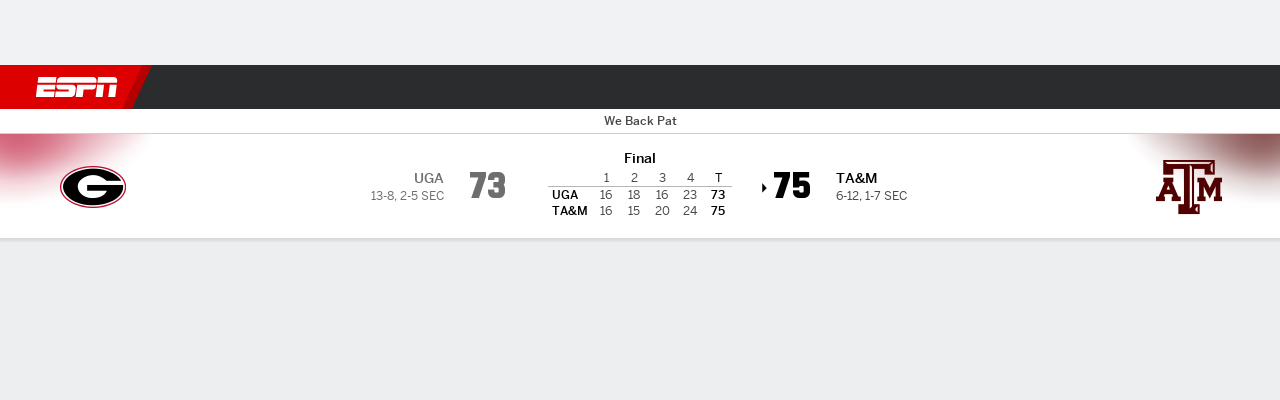

--- FILE ---
content_type: text/html; charset=utf-8
request_url: https://africa.espn.com/womens-college-basketball/playbyplay/_/gameId/401469433
body_size: 58441
content:

        <!doctype html>
        <html lang="en">
            <head>
                <meta charSet="utf-8" />

                <!-- ESPNFITT | 8ba31e19c368 | 14403218 | 6404a94c | africa.espn.com | Mon, 02 Feb 2026 03:14:04 GMT -->
                <script>__dataLayer={"pageViewed":false,"helpersEnabled":false,"page":{"author":"","game_id":"401469433","league":"Not Applicable","page_infrastructure":"fitt","placement":"","play_location":"","premium":"","purchase_method":"","referer":"","search_query":"","section":"","story_id":"","story_title":"","start_type":""},"site":{"portal":"sports","application_name":"Espn Web - Fitt","country":"za","edition":"en-za","site":"espnza","language":"en_za","orientation":"desktop"},"pzn":{"affiliate_name":"not authenticated","login_status":"anonymous","betaccountlinked":"no","entitlements":"","has_favorites":"no","hidebetting":"false","has_fantasy":"no","has_notifications":"no","auto_start":"no","userab_1":"","league_manager":"no","paywallshown":"no","isptveauthenticated":"no","ssotveauthenticated":"no","tveauthenticated":"no"},"visitor":{"dssid":"","ad_blocker":"no","wholesale_user":"no","wholesale_mvpd_user":"no","wholesale_provider":"no provider"}}; try{ __dataLayer.visitor = __dataLayer.visitor || {}; __dataLayer.visitor.consent = Object.assign({ isAnonymous: !1 }, JSON.parse(localStorage.getItem('consentToken')).data);}catch(e){}</script>
                <script src="https://dcf.espn.com/TWDC-DTCI/prod/Bootstrap.js"></script>
                <script>
            (function(h,o,u,n,d) {
                h=h[d]=h[d]||{q:[],onReady:function(c){h.q.push(c)}}
                d=o.createElement(u);d.async=1;d.src=n
                n=o.getElementsByTagName(u)[0];n.parentNode.insertBefore(d,n)
            })(window,document,'script','https://www.datadoghq-browser-agent.com/us1/v5/datadog-rum.js','DD_RUM');
            
            window.DD_RUM.onReady(function() {
                window.DD_RUM.setGlobalContext({
                    twdcgrid: {
                        yp_team_id: "67c86818ce5ff1871b58289f",
                        yp_service_id: "67b8d8e244357475ee4bd4b4",
                        datadog_log_index: "observability"
                    }
                });
            });
        </script>
                <title data-react-helmet="true">Texas A&amp;M 75-73 Georgia (22 Jan, 2023) Play-by-Play - ESPN</title>
                <meta data-react-helmet="true" name="description" content="Play-by-play action for the Texas A&amp;M Aggies vs. Georgia Lady Bulldogs NCAAW game from 22 January 2023 on ESPN."/><meta data-react-helmet="true" property="fb:app_id" content="116656161708917"/><meta data-react-helmet="true" property="og:site_name" content="ESPN"/><meta data-react-helmet="true" property="og:url" content="https://africa.espn.com/womens-college-basketball/playbyplay/_/gameId/401469433"/><meta data-react-helmet="true" property="og:title" content="Texas A&amp;M 75-73 Georgia (22 Jan, 2023) Play-by-Play - ESPN"/><meta data-react-helmet="true" property="og:description" content="Play-by-play action for the Texas A&amp;M Aggies vs. Georgia Lady Bulldogs NCAAW game from 22 January 2023 on ESPN."/><meta data-react-helmet="true" property="og:image" content="http://s.espncdn.com/stitcher/sports/basketball/womens-college-basketball/events/401469433.png?templateId=espn.com.share.1"/><meta data-react-helmet="true" property="og:image:width" content="500"/><meta data-react-helmet="true" property="og:image:height" content="500"/><meta data-react-helmet="true" property="og:type" content="website"/><meta data-react-helmet="true" name="twitter:site" content="espn"/><meta data-react-helmet="true" name="twitter:url" content="https://africa.espn.com/womens-college-basketball/playbyplay/_/gameId/401469433"/><meta data-react-helmet="true" name="twitter:title" content="Texas A&amp;M 75-73 Georgia (22 Jan, 2023) Play-by-Play - ESPN"/><meta data-react-helmet="true" name="twitter:description" content="Play-by-play action for the Texas A&amp;M Aggies vs. Georgia Lady Bulldogs NCAAW game from 22 January 2023 on ESPN."/><meta data-react-helmet="true" name="twitter:card" content="summary"/><meta data-react-helmet="true" name="twitter:image" content="http://s.espncdn.com/stitcher/sports/basketball/womens-college-basketball/events/401469433.png?templateId=espn.com.share.1"/><meta data-react-helmet="true" name="twitter:app:name:iphone" content="ESPN"/><meta data-react-helmet="true" name="twitter:app:id:iphone" content="317469184"/><meta data-react-helmet="true" name="twitter:app:name:googleplay" content="ESPN"/><meta data-react-helmet="true" name="twitter:app:id:googleplay" content="com.espn.score_center"/><meta data-react-helmet="true" name="title" content="Texas A&amp;M 75-73 Georgia (22 Jan, 2023) Play-by-Play - ESPN"/><meta data-react-helmet="true" name="medium" content="website"/>
                <meta name="viewport" content="initial-scale=1.0, maximum-scale=1.0, user-scalable=no" />
                <meta http-equiv="x-ua-compatible" content="IE=edge" />
                <meta property="og:locale" content="en_US" />

                <link href="//cdn1.espn.net" rel="preconnect" />
                <link href='https://tredir.espn.com' rel='preconnect' crossorigin />
                <link href='https://cdn.registerdisney.go.com' rel='preconnect' crossorigin />
                <link href='https://fan.api.espn.com' rel='preconnect' crossorigin />
                <link href='https://cdn.espn.com' rel='preconnect' crossorigin />
                <link href='https://a.espncdn.com' rel='preconnect' crossorigin />
                <link href='https://site.web.api.espn.com' rel='preconnect' crossorigin />
                <link rel="mask-icon" sizes="any" href="https://a.espncdn.com/prod/assets/icons/E.svg" color="#990000" />
                <link rel="shortcut icon" href="https://a.espncdn.com/favicon.ico" />
                <link rel="apple-touch-icon" href="https://a.espncdn.com/wireless/mw5/r1/images/bookmark-icons-v2/espn-icon-57x57.png" />
                <link rel="apple-touch-icon-precomposed" href="https://a.espncdn.com/wireless/mw5/r1/images/bookmark-icons-v2/espn-icon-57x57.png" />
                <link rel="apple-touch-icon-precomposed" sizes="72x72" href="https://a.espncdn.com/wireless/mw5/r1/images/bookmark-icons-v2/espn-icon-72x72.png" />
                <link rel="apple-touch-icon-precomposed" sizes="114x114" href="https://a.espncdn.com/wireless/mw5/r1/images/bookmark-icons-v2/espn-icon-114x114.png" />
                <link rel="apple-touch-icon-precomposed" sizes="152x152" href="https://a.espncdn.com/wireless/mw5/r1/images/bookmark-icons-v2/espn-icon-152x152.png" />

                <link rel="manifest" href="/manifest.json">

                

                
                
                <link data-react-helmet="true" rel="stylesheet" href="//cdn1.espn.net/fitt/6404a94c456d-release-01-27-2026.2.0.4014/client/espnfitt/css/fusion-20d58c3f.css"/><link data-react-helmet="true" rel="stylesheet" href="//cdn1.espn.net/fitt/6404a94c456d-release-01-27-2026.2.0.4014/client/espnfitt/css/7245-c047e00a.css"/><link data-react-helmet="true" rel="stylesheet" href="//cdn1.espn.net/fitt/6404a94c456d-release-01-27-2026.2.0.4014/client/espnfitt/css/espnfitt-99e7beb3.css"/><link data-react-helmet="true" rel="stylesheet" href="//cdn1.espn.net/fitt/6404a94c456d-release-01-27-2026.2.0.4014/client/espnfitt/css/394-f8f14c08.css"/><link data-react-helmet="true" rel="stylesheet" href="//cdn1.espn.net/fitt/6404a94c456d-release-01-27-2026.2.0.4014/client/espnfitt/css/9910-31d6cfe0.css"/><link data-react-helmet="true" rel="stylesheet" href="//cdn1.espn.net/fitt/6404a94c456d-release-01-27-2026.2.0.4014/client/espnfitt/css/9030-8fc13ef4.css"/><link data-react-helmet="true" rel="stylesheet" href="//cdn1.espn.net/fitt/6404a94c456d-release-01-27-2026.2.0.4014/client/espnfitt/css/3606-6cffbab4.css"/><link data-react-helmet="true" rel="stylesheet" href="//cdn1.espn.net/fitt/6404a94c456d-release-01-27-2026.2.0.4014/client/espnfitt/css/5999-ae59db07.css"/><link data-react-helmet="true" rel="stylesheet" href="//cdn1.espn.net/fitt/6404a94c456d-release-01-27-2026.2.0.4014/client/espnfitt/css/2960-62c3a3ef.css"/><link data-react-helmet="true" rel="stylesheet" href="//cdn1.espn.net/fitt/6404a94c456d-release-01-27-2026.2.0.4014/client/espnfitt/css/6544-ae95a0ae.css"/><link data-react-helmet="true" rel="stylesheet" href="//cdn1.espn.net/fitt/6404a94c456d-release-01-27-2026.2.0.4014/client/espnfitt/css/3690-35a7b626.css"/><link data-react-helmet="true" rel="stylesheet" href="//cdn1.espn.net/fitt/6404a94c456d-release-01-27-2026.2.0.4014/client/espnfitt/css/gamepackage.basketball_v4-720039fd.css"/><link data-react-helmet="true" rel="canonical" href="https://africa.espn.com/womens-college-basketball/playbyplay/_/gameId/401469433"/><link data-react-helmet="true" rel="preload" as="font" type="font/woff2" href="https://a.espncdn.com/fonts/_Publico/PublicoBannerExtraboldWeb.woff2" crossorigin="true"/><link data-react-helmet="true" rel="preload" as="font" type="font/woff2" href="https://a.espncdn.com/fonts/_BentonSans/BentonSansBlack.woff2" crossorigin="true"/><link data-react-helmet="true" rel="preload" as="font" type="font/woff2" href="https://a.espncdn.com/fonts/_BentonSansCond/BentonSansCondBold.woff2" crossorigin="true"/><link data-react-helmet="true" rel="preload" as="font" type="font/woff2" href="https://a.espncdn.com/fonts/_PlayoffProCond/PlayoffProCondBold.woff2" crossorigin="true"/><link data-react-helmet="true" rel="preload" as="font" type="font/woff2" href="https://a.espncdn.com/fonts/_PlayoffProCond/PlayoffProCondBlack.woff2" crossorigin="true"/><link data-react-helmet="true" rel="preload" as="font" type="font/woff2" href="https://a.espncdn.com/fonts/_BentonSans/BentonSansBold.woff2" crossorigin="true"/><link data-react-helmet="true" rel="preload" as="font" type="font/woff2" href="https://a.espncdn.com/fonts/_BentonSans/BentonSansMedium.woff2" crossorigin="true"/><link data-react-helmet="true" rel="preload" as="font" type="font/woff2" href="https://a.espncdn.com/fonts/_BentonSans/BentonSansRegular.woff2" crossorigin="true"/><link data-react-helmet="true" rel="preload" as="font" type="font/woff2" href="https://a.espncdn.com/fonts/_Ignite/ESPNIgniteDisplay-CondensedHeavy-Web.woff2" crossorigin="true"/><link data-react-helmet="true" rel="preload" as="font" type="font/woff2" href="https://a.espncdn.com/fonts/_Ignite/ESPNIgniteText-Regular-Web.woff2" crossorigin="true"/><link data-react-helmet="true" rel="preload" as="font" type="font/woff2" href="https://a.espncdn.com/fonts/_Ignite/ESPNIgniteTextCondensed-Regular-Web.woff2" crossorigin="true"/><link data-react-helmet="true" rel="preload" as="font" type="font/woff2" href="https://a.espncdn.com/fonts/_Ignite/ESPNIgniteTextCondensed-Bold-Web.woff2" crossorigin="true"/><link data-react-helmet="true" rel="alternate" href="android-app://com.espn.score_center/sportscenter/x-callback-url/showGame?url=/womens-college-basketball/game/_/gameId/401469433"/><link data-react-helmet="true" rel="alternate" hreflang="en-us" href="https://www.espn.com/womens-college-basketball/playbyplay/_/gameId/401469433"/><link data-react-helmet="true" rel="alternate" hreflang="pt-br" href="https://www.espn.com.br/basquete/universitario-feminino/minuto-a-minuto/_/jogoId/401469433"/><link data-react-helmet="true" rel="alternate" hreflang="en-in" href="https://www.espn.in/womens-college-basketball/playbyplay/_/gameId/401469433"/><link data-react-helmet="true" rel="alternate" hreflang="en-za" href="https://africa.espn.com/womens-college-basketball/playbyplay/_/gameId/401469433"/><link data-react-helmet="true" rel="alternate" hreflang="en-au" href="https://www.espn.com.au/womens-college-basketball/playbyplay/_/gameId/401469433"/><link data-react-helmet="true" rel="alternate" hreflang="es-ve" href="https://www.espn.com.ve/basquetbol/colegial-mujeres/jugadas/_/juegoId/401469433"/><link data-react-helmet="true" rel="alternate" hreflang="es-cl" href="https://www.espn.cl/basquetbol/colegial-mujeres/jugadas/_/juegoId/401469433"/><link data-react-helmet="true" rel="alternate" hreflang="es-mx" href="https://www.espn.com.mx/basquetbol/colegial-mujeres/jugadas/_/juegoId/401469433"/><link data-react-helmet="true" rel="alternate" hreflang="es-co" href="https://www.espn.com.co/basquetbol/colegial-mujeres/jugadas/_/juegoId/401469433"/><link data-react-helmet="true" rel="alternate" hreflang="es-pe" href="https://www.espn.com.pe/basquetbol/colegial-mujeres/jugadas/_/juegoId/401469433"/><link data-react-helmet="true" rel="alternate" hreflang="es-ar" href="https://www.espn.com.ar/basquetbol/colegial-mujeres/jugadas/_/juegoId/401469433"/><link data-react-helmet="true" rel="alternate" hreflang="es-us" href="https://espndeportes.espn.com/basquetbol/colegial-mujeres/jugadas/_/juegoId/401469433"/><link data-react-helmet="true" rel="alternate" hreflang="en-ph" href="https://www.espn.ph/womens-college-basketball/playbyplay/_/gameId/401469433"/><link data-react-helmet="true" rel="alternate" hreflang="en-gb" href="https://www.espn.co.uk/womens-college-basketball/playbyplay/_/gameId/401469433"/><link data-react-helmet="true" rel="alternate" hreflang="en-sg" href="https://www.espn.com.sg/womens-college-basketball/playbyplay/_/gameId/401469433"/><link data-react-helmet="true" rel="alternate" hreflang="es-gt" href="https://www.espn.com.gt/basquetbol/colegial-mujeres/jugadas/_/juegoId/401469433"/><link data-react-helmet="true" rel="alternate" hreflang="es-uy" href="https://www.espn.com.uy/basquetbol/colegial-mujeres/jugadas/_/juegoId/401469433"/><link data-react-helmet="true" rel="alternate" hreflang="es-do" href="https://www.espn.com.do/basquetbol/colegial-mujeres/jugadas/_/juegoId/401469433"/><link data-react-helmet="true" rel="alternate" hreflang="es-ec" href="https://www.espn.com.ec/basquetbol/colegial-mujeres/jugadas/_/juegoId/401469433"/><link data-react-helmet="true" rel="alternate" hreflang="es-pa" href="https://www.espn.com.pa/basquetbol/colegial-mujeres/jugadas/_/juegoId/401469433"/><link data-react-helmet="true" rel="alternate" hreflang="es-cr" href="https://www.espn.co.cr/basquetbol/colegial-mujeres/jugadas/_/juegoId/401469433"/><link data-react-helmet="true" rel="alternate" hreflang="nl-nl" href="https://www.espn.nl/college-basketball-vrouwen/minuutperminuut/_/wedstrijdId/401469433"/>
                <script src="//cdn1.espn.net/fitt/6404a94c456d-release-01-27-2026.2.0.4014/client/espnfitt/runtime-ca639da8.js" defer></script><script src="//cdn1.espn.net/fitt/6404a94c456d-release-01-27-2026.2.0.4014/client/espnfitt/dmp-sdk-6122feb7.js" defer></script><script src="//cdn1.espn.net/fitt/6404a94c456d-release-01-27-2026.2.0.4014/client/espnfitt/7245-591388c1.js" defer></script><script src="//cdn1.espn.net/fitt/6404a94c456d-release-01-27-2026.2.0.4014/client/espnfitt/1609-dac15037.js" defer></script><script src="//cdn1.espn.net/fitt/6404a94c456d-release-01-27-2026.2.0.4014/client/espnfitt/9264-abee4af7.js" defer></script><script src="//cdn1.espn.net/fitt/6404a94c456d-release-01-27-2026.2.0.4014/client/espnfitt/394-78560395.js" defer></script><script src="//cdn1.espn.net/fitt/6404a94c456d-release-01-27-2026.2.0.4014/client/espnfitt/1765-53c8f25a.js" defer></script><script src="//cdn1.espn.net/fitt/6404a94c456d-release-01-27-2026.2.0.4014/client/espnfitt/3403-5f1fedbe.js" defer></script><script src="//cdn1.espn.net/fitt/6404a94c456d-release-01-27-2026.2.0.4014/client/espnfitt/6500-6c720148.js" defer></script><script src="//cdn1.espn.net/fitt/6404a94c456d-release-01-27-2026.2.0.4014/client/espnfitt/7278-6b7601e4.js" defer></script><script src="//cdn1.espn.net/fitt/6404a94c456d-release-01-27-2026.2.0.4014/client/espnfitt/3725-6f63c071.js" defer></script><script src="//cdn1.espn.net/fitt/6404a94c456d-release-01-27-2026.2.0.4014/client/espnfitt/9532-f6d51299.js" defer></script><script src="//cdn1.espn.net/fitt/6404a94c456d-release-01-27-2026.2.0.4014/client/espnfitt/7642-e4cb4d2e.js" defer></script><script src="//cdn1.espn.net/fitt/6404a94c456d-release-01-27-2026.2.0.4014/client/espnfitt/1648-8d737f7b.js" defer></script><script src="//cdn1.espn.net/fitt/6404a94c456d-release-01-27-2026.2.0.4014/client/espnfitt/7814-f377177a.js" defer></script><script src="//cdn1.espn.net/fitt/6404a94c456d-release-01-27-2026.2.0.4014/client/espnfitt/1863-40aa245d.js" defer></script><script src="//cdn1.espn.net/fitt/6404a94c456d-release-01-27-2026.2.0.4014/client/espnfitt/4715-f68adb33.js" defer></script><script src="//cdn1.espn.net/fitt/6404a94c456d-release-01-27-2026.2.0.4014/client/espnfitt/8854-26638e0e.js" defer></script><script src="//cdn1.espn.net/fitt/6404a94c456d-release-01-27-2026.2.0.4014/client/espnfitt/3948-c92562a2.js" defer></script><script src="//cdn1.espn.net/fitt/6404a94c456d-release-01-27-2026.2.0.4014/client/espnfitt/562-025ae8de.js" defer></script><script src="//cdn1.espn.net/fitt/6404a94c456d-release-01-27-2026.2.0.4014/client/espnfitt/3606-59a9a868.js" defer></script><script src="//cdn1.espn.net/fitt/6404a94c456d-release-01-27-2026.2.0.4014/client/espnfitt/4898-02e5efa6.js" defer></script><script src="//cdn1.espn.net/fitt/6404a94c456d-release-01-27-2026.2.0.4014/client/espnfitt/9265-a9bfcbcf.js" defer></script><script src="//cdn1.espn.net/fitt/6404a94c456d-release-01-27-2026.2.0.4014/client/espnfitt/7528-c9c758bc.js" defer></script><script src="//cdn1.espn.net/fitt/6404a94c456d-release-01-27-2026.2.0.4014/client/espnfitt/9019-3335468c.js" defer></script><script src="//cdn1.espn.net/fitt/6404a94c456d-release-01-27-2026.2.0.4014/client/espnfitt/9561-44fab922.js" defer></script><script src="//cdn1.espn.net/fitt/6404a94c456d-release-01-27-2026.2.0.4014/client/espnfitt/7087-08955603.js" defer></script><script src="//cdn1.espn.net/fitt/6404a94c456d-release-01-27-2026.2.0.4014/client/espnfitt/4162-3e00428a.js" defer></script><script src="//cdn1.espn.net/fitt/6404a94c456d-release-01-27-2026.2.0.4014/client/espnfitt/5999-dfabe7fe.js" defer></script><script src="//cdn1.espn.net/fitt/6404a94c456d-release-01-27-2026.2.0.4014/client/espnfitt/1290-0263e4b6.js" defer></script><script src="//cdn1.espn.net/fitt/6404a94c456d-release-01-27-2026.2.0.4014/client/espnfitt/2960-14c760c6.js" defer></script><script src="//cdn1.espn.net/fitt/6404a94c456d-release-01-27-2026.2.0.4014/client/espnfitt/6544-a24d463a.js" defer></script><script src="//cdn1.espn.net/fitt/6404a94c456d-release-01-27-2026.2.0.4014/client/espnfitt/3690-b5ad2c85.js" defer></script>
                <link rel="prefetch" href="//cdn1.espn.net/fitt/6404a94c456d-release-01-27-2026.2.0.4014/client/espnfitt/_manifest.js" as="script" /><link rel="prefetch" href="//cdn1.espn.net/fitt/6404a94c456d-release-01-27-2026.2.0.4014/client/espnfitt/espnza-en-225348b3.js" as="script" />
<link rel="prefetch" href="//cdn1.espn.net/fitt/6404a94c456d-release-01-27-2026.2.0.4014/client/espnfitt/espnfitt-dbd5c854.js" as="script" />
<link rel="prefetch" href="//cdn1.espn.net/fitt/6404a94c456d-release-01-27-2026.2.0.4014/client/espnfitt/gamepackage.basketball_v4-4e044523.js" as="script" />
                <style type="text/css" id="fittLoadingStyle">
   .page-container,
   .Nav__Primary__Menu,
   .Nav__Secondary__Menu,
    .NavSecondary--GamePackage,
   .SoccerPerformers--gamepackage,
   .ScoreCell__Notes--footer,
   .Gamestrip,
   .Ad:before {
       opacity:                    0;
   }
</style>
                <noscript>
            <style type="text/css">
                div.HeaderScoreboardContainer, div.Ad, div.sponsored-content { display: none !important; }
                .page-container,
                .Nav__Primary .Nav__Primary__Menu .Nav__Primary__Menu__Item a,
                .Nav__Primary .Nav__Primary__Menu .Nav__Primary__Menu__Item .Nav__Primary__Menu__Link,
                .Nav__Secondary .Nav__Secondary__Menu .Nav__Secondary__Menu__Title .Nav__Secondary__Menu__Link,
                .Nav__Secondary .Nav__Secondary__Menu .Nav__Secondary__Menu__Item .Nav__Secondary__Menu__Link {
                    opacity: 1;
                }
            </style>
        </noscript>
                
            </head>
            <body class="africa">
                <img width="99999" height="99999" alt="" style="pointer-events: none; position: absolute; top: 0; left: 0; width: 99%; height: 99%; max-width: 99%; max-height: 99%;" src="[data-uri]">
                
                <div id="espnfitt"><div id="DataWrapper"><div id="fitt-analytics"><div id="themeProvider" class="theme-light "><div class="bp-mobileMDPlus bp-mobileLGPlus bp-tabletPlus bp-desktopPlus bp-desktopLGPlus" data-fitt-page-type="gamepackage"><div id="lightboxContainer"></div><div class="HeaderScoreboardWrapper"><div class="HeaderScoreboardContainer HeaderScoreboardContainer--loading"><section class="HeaderScoreboard HeaderScoreboard--empty" aria-label="HeaderScoreboard"><button class="HiddenSkip" data-skip="content">Skip to main content</button><button class="HiddenSkip" data-skip="nav">Skip to navigation</button><div class="HeaderScoreboard__Wrapper"><div class="HeaderScoreboard__Carousel"><div class="HeaderScoreboard__Carousel__Nav HeaderScoreboard__Carousel__Nav--prev is-disabled"><svg aria-hidden="true" class="icon__svg" viewBox="0 0 24 24"><use xlink:href="#icon__caret__left"></use></svg></div><div class="HeaderScoreboard__Carousel__Wrapper"><div style="transform:translateX(0px);transition:0.7s ease"><div class="HeaderScoreboard__Events"><div class="HeaderScoreboard__SportSection"><div class="ScoreCell ScoreCell--md ScoreCell--noLinks" role="group"><a class="ScoreCell__LinkOverlay"></a><div class="ScoreCell__Link"><div class="ScoreCell__Link__Event__Detail"><div class="ScoreCell__CompetitorDetails"><ul class="ScoreCell__Competitors"></ul></div></div></div></div></div></div></div></div><div class="HeaderScoreboard__Carousel__Nav HeaderScoreboard__Carousel__Nav--next is-disabled"><svg aria-hidden="true" class="icon__svg" viewBox="0 0 24 24"><use xlink:href="#icon__caret__right"></use></svg></div></div></div></section></div></div><header class="db Site__Header__Wrapper sticky"><div class="Site__Header db left-0 top-0 w-100 bg-clr-gray-02"><nav class="Nav__Primary center flex justify-between items-center" aria-label="Global Navigation"><div class="Nav__Primary__Section Nav__Primary__Section--left"><div class="Nav__Primary__Branding__Logo"><div class="Nav__Primary__Branding__Wrapper"><a class="AnchorLink Nav__Primary__Branding Nav__Primary__Branding--espn" tabindex="0" data-track-nav_layer="global nav" data-track-nav_item="espn-logo" aria-label="ESPN Home Page" href="/">ESPN</a></div></div><ul class="Nav__Primary__Menu flex Nav__Primary__Menu--left w-100"><div><li class="Nav__Primary__Menu__Item flex items-center relative Nav__Primary__Menu__Item--espnza-en n7 Nav__AccessibleMenuItem_Wrapper" data-testid="NavAccessibleMenuItem"><a class="AnchorLink Button--unstyled Nav__Primary__Menu__Link clr-white flex items-center" tabindex="0" aria-label="ESPN Football Home Page" href="/football/" id="nav-link-undefined" aria-selected="false" data-track-nav_item="football" data-track-nav_layer="global nav"><div class="Nav__Primary__Menu__Item--button-container"><span class="Nav__Text Nav__Primary__Menu__Item--text" data-resource-id="gamepackage.football_tab">Football</span></div></a><button aria-label="Football" aria-expanded="false" class="Button--unstyled Nav__Primary__Menu__Toggle" tabindex="0" aria-haspopup="true"><svg role="img" aria-hidden="true" class="Nav__SubmenuIndicatorIcon icon__svg fill-clr-white icon_svg--dark icon__svg" viewBox="0 0 24 24"><title id="undefined-submenu">Football</title><use xlink:href="#icon__caret__down"></use></svg></button></li></div><div><li class="Nav__Primary__Menu__Item flex items-center relative Nav__Primary__Menu__Item--espnza-en n7 Nav__AccessibleMenuItem_Wrapper" data-testid="NavAccessibleMenuItem"><a class="AnchorLink Button--unstyled Nav__Primary__Menu__Link clr-white flex items-center" tabindex="0" aria-label="ESPN NBA Home Page" href="/nba/" id="nav-link-undefined" aria-selected="false" data-track-nav_item="nba" data-track-nav_layer="global nav"><div class="Nav__Primary__Menu__Item--button-container"><span class="Nav__Text Nav__Primary__Menu__Item--text" data-resource-id="gamepackage.nba_tab">NBA</span></div></a><button aria-label="NBA" aria-expanded="false" class="Button--unstyled Nav__Primary__Menu__Toggle" tabindex="0" aria-haspopup="true"><svg role="img" aria-hidden="true" class="Nav__SubmenuIndicatorIcon icon__svg fill-clr-white icon_svg--dark icon__svg" viewBox="0 0 24 24"><title id="undefined-submenu">NBA</title><use xlink:href="#icon__caret__down"></use></svg></button></li></div><div><li class="Nav__Primary__Menu__Item flex items-center relative Nav__Primary__Menu__Item--espnza-en n7 Nav__AccessibleMenuItem_Wrapper" data-testid="NavAccessibleMenuItem"><a class="AnchorLink Button--unstyled Nav__Primary__Menu__Link clr-white flex items-center" tabindex="0" aria-label="ESPN NFL Home Page" href="/nfl/" id="nav-link-undefined" aria-selected="false" data-track-nav_item="nfl" data-track-nav_layer="global nav"><div class="Nav__Primary__Menu__Item--button-container"><span class="Nav__Text Nav__Primary__Menu__Item--text" data-resource-id="gamepackage.nfl_tab">NFL</span></div></a><button aria-label="NFL" aria-expanded="false" class="Button--unstyled Nav__Primary__Menu__Toggle" tabindex="0" aria-haspopup="true"><svg role="img" aria-hidden="true" class="Nav__SubmenuIndicatorIcon icon__svg fill-clr-white icon_svg--dark icon__svg" viewBox="0 0 24 24"><title id="undefined-submenu">NFL</title><use xlink:href="#icon__caret__down"></use></svg></button></li></div><div><li class="Nav__Primary__Menu__Item flex items-center relative Nav__Primary__Menu__Item--espnza-en n7 Nav__AccessibleMenuItem_Wrapper" data-testid="NavAccessibleMenuItem"><a class="AnchorLink Button--unstyled Nav__Primary__Menu__Link clr-white flex items-center" tabindex="0" aria-label="ESPN MLB Home Page" href="/mlb/" id="nav-link-undefined" aria-selected="false" data-track-nav_item="mlb" data-track-nav_layer="global nav"><div class="Nav__Primary__Menu__Item--button-container"><span class="Nav__Text Nav__Primary__Menu__Item--text" data-resource-id="gamepackage.mlb_tab">MLB</span></div></a><button aria-label="MLB" aria-expanded="false" class="Button--unstyled Nav__Primary__Menu__Toggle" tabindex="0" aria-haspopup="true"><svg role="img" aria-hidden="true" class="Nav__SubmenuIndicatorIcon icon__svg fill-clr-white icon_svg--dark icon__svg" viewBox="0 0 24 24"><title id="undefined-submenu">MLB</title><use xlink:href="#icon__caret__down"></use></svg></button></li></div><div><li class="Nav__Primary__Menu__Item flex items-center relative Nav__Primary__Menu__Item--espnza-en n7 Nav__AccessibleMenuItem_Wrapper" data-testid="NavAccessibleMenuItem"><a class="AnchorLink Button--unstyled Nav__Primary__Menu__Link clr-white flex items-center" tabindex="0" aria-label="ESPN Cricket Home Page" href="/cricket/" id="nav-link-undefined" aria-selected="false" data-track-nav_item="cricket" data-track-nav_layer="global nav"><div class="Nav__Primary__Menu__Item--button-container"><span class="Nav__Text Nav__Primary__Menu__Item--text" data-resource-id="gamepackage.cricket_tab">Cricket</span></div></a><button aria-label="Cricket" aria-expanded="false" class="Button--unstyled Nav__Primary__Menu__Toggle" tabindex="0" aria-haspopup="true"><svg role="img" aria-hidden="true" class="Nav__SubmenuIndicatorIcon icon__svg fill-clr-white icon_svg--dark icon__svg" viewBox="0 0 24 24"><title id="undefined-submenu">Cricket</title><use xlink:href="#icon__caret__down"></use></svg></button></li></div><div><li class="Nav__Primary__Menu__Item flex items-center relative Nav__Primary__Menu__Item--espnza-en n7 Nav__AccessibleMenuItem_Wrapper" data-testid="NavAccessibleMenuItem"><a class="AnchorLink Button--unstyled Nav__Primary__Menu__Link clr-white flex items-center" tabindex="0" aria-label="ESPN Boxing Home Page" href="/boxing/" id="nav-link-undefined" aria-selected="false" data-track-nav_item="boxing" data-track-nav_layer="global nav"><div class="Nav__Primary__Menu__Item--button-container"><span class="Nav__Text Nav__Primary__Menu__Item--text" data-resource-id="gamepackage.boxing_tab">Boxing</span></div></a><button aria-label="Boxing" aria-expanded="false" class="Button--unstyled Nav__Primary__Menu__Toggle" tabindex="0" aria-haspopup="true"><svg role="img" aria-hidden="true" class="Nav__SubmenuIndicatorIcon icon__svg fill-clr-white icon_svg--dark icon__svg" viewBox="0 0 24 24"><title id="undefined-submenu">Boxing</title><use xlink:href="#icon__caret__down"></use></svg></button></li></div><div><li class="Nav__Primary__Menu__Item flex items-center relative Nav__Primary__Menu__Item--espnza-en n7 Nav__AccessibleMenuItem_Wrapper" data-testid="NavAccessibleMenuItem"><a class="AnchorLink Button--unstyled Nav__Primary__Menu__Link clr-white flex items-center" tabindex="0" aria-label="ESPN Rugby Home Page" href="/rugby/" id="nav-link-undefined" aria-selected="false" data-track-nav_item="rugby" data-track-nav_layer="global nav"><div class="Nav__Primary__Menu__Item--button-container"><span class="Nav__Text Nav__Primary__Menu__Item--text" data-resource-id="gamepackage.rugby_tab">Rugby</span></div></a><button aria-label="Rugby" aria-expanded="false" class="Button--unstyled Nav__Primary__Menu__Toggle" tabindex="0" aria-haspopup="true"><svg role="img" aria-hidden="true" class="Nav__SubmenuIndicatorIcon icon__svg fill-clr-white icon_svg--dark icon__svg" viewBox="0 0 24 24"><title id="undefined-submenu">Rugby</title><use xlink:href="#icon__caret__down"></use></svg></button></li></div><div><li class="Nav__Primary__Menu__Item flex items-center relative Nav__Primary__Menu__Item--active Nav__Primary__Menu__Item--espnza-en n7 Nav__AccessibleMenuItem_Wrapper" data-testid="NavAccessibleMenuItem"><a class="AnchorLink Button--unstyled Nav__Primary__Menu__Link clr-white flex items-center" tabindex="0" aria-label="ESPN NCAAW Home Page" href="/womens-college-basketball/" id="nav-link-undefined" aria-selected="true" data-track-nav_item="ncaaw" data-track-nav_layer="global nav"><div class="Nav__Primary__Menu__Item--button-container"><span class="Nav__Text Nav__Primary__Menu__Item--text" data-resource-id="gamepackage.ncaaw_tab">NCAAW</span></div></a><button aria-label="NCAAW" aria-expanded="false" class="Button--unstyled Nav__Primary__Menu__Toggle" tabindex="0" aria-haspopup="true"><svg role="img" aria-hidden="true" class="Nav__SubmenuIndicatorIcon icon__svg fill-clr-white icon_svg--dark icon__svg" viewBox="0 0 24 24"><title id="undefined-submenu">NCAAW</title><use xlink:href="#icon__caret__down"></use></svg></button></li></div><div><li class="Nav__Primary__Menu__Item flex items-center relative Nav__Primary__Menu__Item--espnza-en n7 Nav__AccessibleMenuItem_Wrapper" data-testid="NavAccessibleMenuItem"><a class="AnchorLink Button--unstyled Nav__Primary__Menu__Link clr-white flex items-center" tabindex="0" aria-label="ESPN More Sports Home Page" href="#" id="nav-link-undefined" aria-selected="false" data-track-nav_item="more sports" data-track-nav_layer="global nav"><span class="Nav__Text Nav__Primary__Menu__Item--text" data-resource-id="gamepackage.moresports_tab">More Sports</span></a><button aria-label="More Sports" aria-expanded="false" class="Button--unstyled Nav__Primary__Menu__Toggle" tabindex="0" aria-haspopup="true"><svg role="img" aria-hidden="true" class="Nav__SubmenuIndicatorIcon icon__svg fill-clr-white icon_svg--dark icon__svg" viewBox="0 0 24 24"><title id="undefined-submenu">More Sports</title><use xlink:href="#icon__caret__down"></use></svg></button></li></div></ul></div><div class="Nav__Primary__Section Nav__Primary__Section--right"><ul class="Nav__Primary__Menu flex Nav__Primary__Menu--right flex-none"><div><li class="Nav__Primary__Menu__Item flex items-center relative Nav__Primary__Menu__Item--espnza-en n7 Nav__AccessibleMenuItem_Wrapper" data-testid="NavAccessibleMenuItem"><a class="AnchorLink Button--unstyled Nav__Primary__Menu__Link clr-white flex items-center" tabindex="0" href="/fantasy/" id="nav-link-undefined" aria-selected="false" data-track-nav_item="fantasy" data-track-nav_layer="global nav"><div class="Nav__Primary__Menu__Item--button-container"><span class="Nav__Text Nav__Primary__Menu__Item--text" data-resource-id="gamepackage.fantasy_tab">Fantasy</span></div></a><button aria-label="Fantasy" aria-expanded="false" class="Button--unstyled Nav__Primary__Menu__Toggle" tabindex="0" aria-haspopup="true"><svg role="img" aria-hidden="true" class="Nav__SubmenuIndicatorIcon icon__svg fill-clr-white icon_svg--dark icon__svg" viewBox="0 0 24 24"><title id="undefined-submenu">Fantasy</title><use xlink:href="#icon__caret__down"></use></svg></button></li></div></ul><ul class="Nav__Primary__Menu flex Nav__Primary__Menu--right flex-none"><li class="Nav__Primary__Menu__Item Nav__Search flex-none relative"><div class="Nav__Search__Toggle"><svg aria-expanded="false" tabindex="0" role="button" aria-hidden="false" aria-labelledby="navSearchLabel" class="icon__svg" viewBox="0 0 24 24"><title id="navSearchLabel">Search</title><use xlink:href="#icon__search__v2"></use></svg></div></li></ul></div></nav></div></header><div id="fittBGContainer"><div id="fittBGContainerInner"><div id="fittBGContainerInside"><div id="fittBGAd" data-box-type="fitt-adbox-wallpaper"><div class="Ad ad-slot" data-slot-type="wallpaper" data-collapse-before-load="true" data-exclude-bp="s,m" data-slot-kvps="pos=wallpaper"></div></div></div></div></div><main id="fittPageContainer" tabindex="-1"><div data-box-type="fitt-adbox-exclusions"><div class="Ad ad-slot" data-slot-type="exclusions" data-category-exclusion="true" data-slot-kvps="pos=exclusions"></div></div><div class="pageContent"><div class="theme-nextGenGamecast "><div class="NzyJW pNwJE GpQCA iWsMV wgokC yHAKF YxTfI yNmBg BEHi "><div class="mLASH XwvpJ VZTD YXpvG zfbtc DXbtt lZur gCZxf NHnbg SQFkJ sXwFv GCxLR IHeek VjqXl " data-testid="GameSwitcher"><div class="XwvpJ VZTD YXpvG PSmaN TUUzG lZur "><button class="rpdKw Nkdqy KJCBE Qbope MLrKa DQSyf mLASH A-DBxD zkERy jczvP EiuCF JoYgb UbGlr VZTD CUBdv FWLyZ icHtc EzeSR WKuaR UoVV WtEci dSKvB seFhp " data-testid="GameSwitcherPill"></button><button class="rpdKw Nkdqy KJCBE Qbope MLrKa DQSyf mLASH A-DBxD zkERy jczvP EiuCF JoYgb UbGlr VZTD CUBdv FWLyZ icHtc EzeSR WKuaR UoVV WtEci dSKvB seFhp " data-testid="GameSwitcherPill"></button><button class="rpdKw Nkdqy KJCBE Qbope MLrKa DQSyf mLASH A-DBxD zkERy jczvP EiuCF JoYgb UbGlr VZTD CUBdv FWLyZ icHtc EzeSR WKuaR UoVV WtEci dSKvB seFhp " data-testid="GameSwitcherPill"></button><button class="rpdKw Nkdqy KJCBE Qbope MLrKa DQSyf mLASH A-DBxD zkERy jczvP EiuCF JoYgb UbGlr VZTD CUBdv FWLyZ icHtc EzeSR WKuaR UoVV WtEci dSKvB seFhp " data-testid="GameSwitcherPill"></button><button class="rpdKw Nkdqy KJCBE Qbope MLrKa DQSyf mLASH A-DBxD zkERy jczvP EiuCF JoYgb UbGlr VZTD CUBdv FWLyZ icHtc EzeSR WKuaR UoVV WtEci dSKvB seFhp " data-testid="GameSwitcherPill"></button><button class="rpdKw Nkdqy KJCBE Qbope MLrKa DQSyf mLASH A-DBxD zkERy jczvP EiuCF JoYgb UbGlr VZTD CUBdv FWLyZ icHtc EzeSR WKuaR UoVV WtEci dSKvB seFhp " data-testid="GameSwitcherPill"></button><button class="rpdKw Nkdqy KJCBE Qbope MLrKa DQSyf mLASH A-DBxD zkERy jczvP EiuCF JoYgb UbGlr VZTD CUBdv FWLyZ icHtc EzeSR WKuaR UoVV WtEci dSKvB seFhp " data-testid="GameSwitcherPill"></button><button class="rpdKw Nkdqy KJCBE Qbope MLrKa DQSyf mLASH A-DBxD zkERy jczvP EiuCF JoYgb UbGlr VZTD CUBdv FWLyZ icHtc EzeSR WKuaR UoVV WtEci dSKvB seFhp " data-testid="GameSwitcherPill"></button><button class="rpdKw Nkdqy KJCBE Qbope MLrKa DQSyf mLASH A-DBxD zkERy jczvP EiuCF JoYgb UbGlr VZTD CUBdv FWLyZ icHtc EzeSR WKuaR UoVV WtEci dSKvB seFhp " data-testid="GameSwitcherPill"></button><button class="rpdKw Nkdqy KJCBE Qbope MLrKa DQSyf mLASH A-DBxD zkERy jczvP EiuCF JoYgb UbGlr VZTD CUBdv FWLyZ icHtc EzeSR WKuaR UoVV WtEci dSKvB seFhp " data-testid="GameSwitcherPill"></button><button class="rpdKw Nkdqy KJCBE Qbope MLrKa DQSyf mLASH A-DBxD zkERy jczvP EiuCF JoYgb UbGlr VZTD CUBdv FWLyZ icHtc EzeSR WKuaR UoVV WtEci dSKvB seFhp " data-testid="GameSwitcherPill"></button><button class="rpdKw Nkdqy KJCBE Qbope MLrKa DQSyf mLASH A-DBxD zkERy jczvP EiuCF JoYgb UbGlr VZTD CUBdv FWLyZ icHtc EzeSR WKuaR UoVV WtEci dSKvB seFhp " data-testid="GameSwitcherPill"></button><button class="rpdKw Nkdqy KJCBE Qbope MLrKa DQSyf mLASH A-DBxD zkERy jczvP EiuCF JoYgb UbGlr VZTD CUBdv FWLyZ icHtc EzeSR WKuaR UoVV WtEci dSKvB seFhp " data-testid="GameSwitcherPill"></button></div></div></div><h1 class="accessibilityHeader">Georgia Lady Bulldogs @ Texas A&amp;M Aggies</h1><div class=""><div class="next-gen-gamecast"><div class="Gamestrip__StickyContainer" style="top:95px;--gamepackage-layout-sticky-offset:-95px"><div class="Gamestrip__Container"><div class="byXAV cgZ DOypf mLASH A-DBxD VZTD rEPuv GpQCA lZur Owjk GGiPr "><div class="mLASH dCMNJ owFEd hsDdd FWLyZ jIRH hVODq FuEs jrqIJ GpQCA cCepz ATtMR "><div class="uUds upILZ ubPuV ofVjp RBrva "><span class="mLASH XSdof jIRH GpQCA FuEs dkQfO ">We Back Pat</span></div></div><div class="mLASH VZTD HNQqj iMuE GpQCA lZur bmjsw "><div class="vTLlS iLTd NqeUA iWsMV ImuOy kxnwx QCtjQ " style="background:radial-gradient(108.23% 109.23% at -3.25% -25%, #ba0c2f 0%, #ba0c2f00 65%)"></div><div class="vTLlS iLTd NqeUA iWsMV ImuOy TmuEK cyQwk " style="background:radial-gradient(108.23% 109.23% at -3.25% -25%, #ba0c2f 0%, #ba0c2f00 65%)"></div><div class="vTLlS iLTd NqeUA iWsMV ImuOy QCtjQ " style="background:radial-gradient(170.53% 143.92% at -3.25% -25%, #ba0c2f 0%, #ba0c2f00 65%)"></div><div class="vTLlS iLTd NqeUA iWsMV ImuOy QCtjQ " style="background:radial-gradient(166.49% 107.44% at -3.25% -25%, #ba0c2f 0%, #ba0c2f00 65%)"></div><div class="mLASH VZTD ZLXw HNQqj "><div class="mLASH VZTD ZLXw jIRH aimoN YOODG gRJIk rEPuv ONrI "><a class="zZygg UbGlr iFzkS qdXbA VZTD DbOXS tqUtK GpWVU iJYzE mLASH lZur AcRwS VLMxt SwLKq XZfpO pQPqS TNKU kure yFeBz DQONA qslhI upILZ Oanlq ofVjp PHOpB " data-testid="prism-linkbase" href="/womens-college-basketball/team/_/id/61/georgia-lady-bulldogs" data-clubhouse-uid="s:40~l:54~t:61"><picture data-testid="prism-picture"><source media="(max-width: 767px)" srcSet="https://a.espncdn.com/combiner/i?img=/i/teamlogos/ncaa/500/61.png&amp;cquality=80&amp;h=48&amp;scale=crop&amp;w=48, https://a.espncdn.com/combiner/i?img=/i/teamlogos/ncaa/500/61.png&amp;cquality=40&amp;h=96&amp;scale=crop&amp;w=96 2x"/><source media="(min-width: 768px)" srcSet="https://a.espncdn.com/combiner/i?img=/i/teamlogos/ncaa/500/61.png&amp;cquality=80&amp;h=72&amp;scale=crop&amp;w=72, https://a.espncdn.com/combiner/i?img=/i/teamlogos/ncaa/500/61.png&amp;cquality=40&amp;h=144&amp;scale=crop&amp;w=144 2x"/><img alt="UGA" class="hsDdd NDJZt sJeUN IJwXl NOpHA fiKAF AgkwG hSQzT " data-testid="prism-image" draggable="false" src="https://a.espncdn.com/i/teamlogos/ncaa/500/61.png"/></picture></a><div class="VZTD rEPuv bmjsw mLASH yEeos dmBRX tYWtQ RGidK cFHx eVcim LXncF Fpddd Yqhti DPsRc lThsv mWWRw "><div class="bmjsw "><div class="dCMNJ VZTD KfYbg YYqDS "><div class="Xrilf VZTD kZVXl bmjsw "><a class="LiUVm UbGlr iFzkS qdXbA VZTD DbOXS tqUtK GpWVU iJYzE XSdof GSjVX QXDKT ClYSy NTRyE " data-testid="prism-linkbase" href="/womens-college-basketball/team/_/id/61/georgia-lady-bulldogs" data-clubhouse-uid="s:40~l:54~t:61"><span class="NzyJW NMnSM ">Georgia Lady Bulldogs</span><span class="NzyJW SQItX euiGf ">Georgia</span><span class="HUcap mpjVY ">UGA</span></a></div></div><div class="LiUVm QCELl NzyJW FWLyZ duTyi csTyU rBhDC GpQCA tuAKv xTell bmjsw NYdiI fuwnA "><span>13-8</span><span class="NzyJW fuwnA ">, <!-- -->2-5 SEC</span></div></div></div></div><div class="mLASH VZTD rEPuv jIRH NOpHA GstzX gGEWz RDvqk laOLz "><div class="mLASH LiUVm VZTD QNpQK NYmlE FuEs lZur WULrS kLVjC ">73</div><div class="mLASH VZTD rEPuv jIRH OpCtC FuEs NedkS bmjsw wAvFP qHTbx iytFO mLOVB EFsSf "><div class="LiUVm QCELl bCEHz FWLyZ duTyi lqtkC rBhDC GpQCA tuAKv xTell bmjsw NYdiI rteQB "><span>13-8</span><span class="NzyJW fuwnA ">, <!-- -->2-5 SEC</span></div><div class="mLASH dCMNJ iconp rEPuv YYeeH jIRH "></div></div></div></div><div class="zdu mLASH VZTD rEPuv wTBri xzkVM SQFkJ WtEci GCxLR seFhp Uqvkp SOrIc ggcYU RJHSu zpite vjJRe wDeMJ pAuCY NToau "><div class="mLASH VZTD rEPuv YYqDS jIRH FCdDB bmjsw hcwTo dQMY VBGkB "><div class="YpgzK rbHXK bmjsw "><div class="mLASH VZTD rEPuv jIRH UJbrO YphCQ "><span class="hsDdd FuEs zRALO ">Final</span><span class="hsDdd FuEs zRALO "></span></div></div><div class="QCELl NzyJW bmjsw DvUyS anly nTFI wyTrX lyWxS HkWF ICQCm kGyAC "><table class="XTxDn RoGEQ DnkMx rpnnx gAvQB IliC AmYEx bmjsw ETJbe lqtkC HkWF HfYhe kGyAC UoVV WtEci dSKvB seFhp " data-testid="prism-Table"><thead class="uLFOM GNOHA pNbSb dQnGv " data-testid="prism-TableHead"><tr class="GhpFi zexSb " data-testid="prism-TableRow"><th class="zncYg hHKqa tAlvP A-DBxD owFEd FWLyZ FuEs UoVV WtEci dSKvB seFhp GSjVX Ysfbm kkZWy lqtkC HkWF HfYhe kGyAC " data-testid="prism-TableCell" scope="col"></th><th class="zncYg hHKqa tAlvP A-DBxD owFEd FWLyZ FuEs UoVV WtEci dSKvB seFhp GSjVX Ysfbm kkZWy lqtkC HkWF HfYhe kGyAC " data-testid="prism-TableCell" scope="col">1</th><th class="zncYg hHKqa tAlvP A-DBxD owFEd FWLyZ FuEs UoVV WtEci dSKvB seFhp GSjVX Ysfbm kkZWy lqtkC HkWF HfYhe kGyAC " data-testid="prism-TableCell" scope="col">2</th><th class="zncYg hHKqa tAlvP A-DBxD owFEd FWLyZ FuEs UoVV WtEci dSKvB seFhp GSjVX Ysfbm kkZWy lqtkC HkWF HfYhe kGyAC " data-testid="prism-TableCell" scope="col">3</th><th class="zncYg hHKqa tAlvP A-DBxD owFEd FWLyZ FuEs UoVV WtEci dSKvB seFhp GSjVX Ysfbm kkZWy lqtkC HkWF HfYhe kGyAC " data-testid="prism-TableCell" scope="col">4</th><th class="zncYg hHKqa tAlvP A-DBxD owFEd FWLyZ FuEs UoVV WtEci dSKvB seFhp GSjVX Ysfbm kkZWy lqtkC HkWF HfYhe kGyAC " data-testid="prism-TableCell" scope="col">T</th></tr></thead><tbody class="krKyU imMcX " data-testid="prism-TableBody"><tr class="GhpFi zexSb " data-testid="prism-TableRow"><td class="NceEa hHKqa tAlvP A-DBxD owFEd FWLyZ FuEs UoVV WtEci dSKvB seFhp yrnuF kkZWy WdPXy glTXy lqtkC CFZbp HfYhe nxCMW " data-testid="prism-TableCell"><div class="mLASH hYQXx VZTD HNQqj TNFpX lqtkC HkWF HfYhe kGyAC UoVV Oanlq dSKvB PHOpB "><div class="MttTH NzyJW oFEsM XSdof GSjVX hjCvk "><a class="zZygg UbGlr iFzkS qdXbA WCDhQ DbOXS tqUtK GpWVU iJYzE " data-testid="prism-linkbase" href="/womens-college-basketball/team/_/id/61/georgia-lady-bulldogs" data-clubhouse-uid="s:40~l:54~t:61">Georgia</a></div><div class="ZkLST JoYgb XSdof GSjVX ">UGA</div></div></td><td class="NceEa hHKqa tAlvP A-DBxD owFEd FWLyZ FuEs UoVV WtEci dSKvB seFhp yrnuF kkZWy WdPXy glTXy lqtkC CFZbp HfYhe nxCMW " data-testid="prism-TableCell">16</td><td class="NceEa hHKqa tAlvP A-DBxD owFEd FWLyZ FuEs UoVV WtEci dSKvB seFhp yrnuF kkZWy WdPXy glTXy lqtkC CFZbp HfYhe nxCMW " data-testid="prism-TableCell">18</td><td class="NceEa hHKqa tAlvP A-DBxD owFEd FWLyZ FuEs UoVV WtEci dSKvB seFhp yrnuF kkZWy WdPXy glTXy lqtkC CFZbp HfYhe nxCMW " data-testid="prism-TableCell">16</td><td class="NceEa hHKqa tAlvP A-DBxD owFEd FWLyZ FuEs UoVV WtEci dSKvB seFhp yrnuF kkZWy WdPXy glTXy lqtkC CFZbp HfYhe nxCMW " data-testid="prism-TableCell">23</td><td class="NceEa hHKqa tAlvP A-DBxD owFEd FWLyZ FuEs UoVV WtEci dSKvB seFhp yrnuF kkZWy WdPXy glTXy lqtkC CFZbp HfYhe nxCMW " data-testid="prism-TableCell">73</td></tr><tr class="GhpFi zexSb " data-testid="prism-TableRow"><td class="NceEa hHKqa tAlvP A-DBxD owFEd FWLyZ FuEs UoVV WtEci dSKvB seFhp yrnuF kkZWy WdPXy glTXy lqtkC CFZbp HfYhe nxCMW " data-testid="prism-TableCell"><div class="mLASH hYQXx VZTD HNQqj TNFpX lqtkC HkWF HfYhe kGyAC UoVV Oanlq dSKvB PHOpB "><div class="MttTH NzyJW oFEsM XSdof GSjVX hjCvk "><a class="zZygg UbGlr iFzkS qdXbA WCDhQ DbOXS tqUtK GpWVU iJYzE " data-testid="prism-linkbase" href="/womens-college-basketball/team/_/id/245/texas-am-aggies" data-clubhouse-uid="s:40~l:54~t:245">Texas A&amp;M</a></div><div class="ZkLST JoYgb XSdof GSjVX ">TA&amp;M</div></div></td><td class="NceEa hHKqa tAlvP A-DBxD owFEd FWLyZ FuEs UoVV WtEci dSKvB seFhp yrnuF kkZWy WdPXy glTXy lqtkC CFZbp HfYhe nxCMW " data-testid="prism-TableCell">16</td><td class="NceEa hHKqa tAlvP A-DBxD owFEd FWLyZ FuEs UoVV WtEci dSKvB seFhp yrnuF kkZWy WdPXy glTXy lqtkC CFZbp HfYhe nxCMW " data-testid="prism-TableCell">15</td><td class="NceEa hHKqa tAlvP A-DBxD owFEd FWLyZ FuEs UoVV WtEci dSKvB seFhp yrnuF kkZWy WdPXy glTXy lqtkC CFZbp HfYhe nxCMW " data-testid="prism-TableCell">20</td><td class="NceEa hHKqa tAlvP A-DBxD owFEd FWLyZ FuEs UoVV WtEci dSKvB seFhp yrnuF kkZWy WdPXy glTXy lqtkC CFZbp HfYhe nxCMW " data-testid="prism-TableCell">24</td><td class="NceEa hHKqa tAlvP A-DBxD owFEd FWLyZ FuEs UoVV WtEci dSKvB seFhp yrnuF kkZWy WdPXy glTXy lqtkC CFZbp HfYhe nxCMW " data-testid="prism-TableCell">75</td></tr></tbody></table></div></div></div><div class="mLASH VZTD ZLXw ucUNy "><div class="mLASH VZTD ZLXw jIRH kGyAC YOODG gRJIk qMbzG BSXrm rEPuv szxhV "><a class="zZygg UbGlr iFzkS qdXbA VZTD DbOXS tqUtK GpWVU iJYzE mLASH lZur AcRwS VLMxt SwLKq XZfpO pQPqS TNKU kure yFeBz DQONA qslhI upILZ Oanlq ofVjp PHOpB " data-testid="prism-linkbase" href="/womens-college-basketball/team/_/id/245/texas-am-aggies" data-clubhouse-uid="s:40~l:54~t:245"><picture data-testid="prism-picture"><source media="(max-width: 767px)" srcSet="https://a.espncdn.com/combiner/i?img=/i/teamlogos/ncaa/500/245.png&amp;cquality=80&amp;h=48&amp;scale=crop&amp;w=48, https://a.espncdn.com/combiner/i?img=/i/teamlogos/ncaa/500/245.png&amp;cquality=40&amp;h=96&amp;scale=crop&amp;w=96 2x"/><source media="(min-width: 768px)" srcSet="https://a.espncdn.com/combiner/i?img=/i/teamlogos/ncaa/500/245.png&amp;cquality=80&amp;h=72&amp;scale=crop&amp;w=72, https://a.espncdn.com/combiner/i?img=/i/teamlogos/ncaa/500/245.png&amp;cquality=40&amp;h=144&amp;scale=crop&amp;w=144 2x"/><img alt="TA&amp;M" class="hsDdd NDJZt sJeUN IJwXl NOpHA fiKAF AgkwG hSQzT " data-testid="prism-image" draggable="false" src="https://a.espncdn.com/i/teamlogos/ncaa/500/245.png"/></picture></a><div class="VZTD rEPuv bmjsw mLASH yEeos dmBRX tYWtQ RGidK hzLoS IaOVx Trca Fpddd Yqhti DPsRc lThsv mWWRw "><div class="bmjsw "><div class="dCMNJ VZTD KfYbg YYqDS "><div class="Xrilf VZTD kZVXl bmjsw "><a class="JoYgb UbGlr iFzkS qdXbA VZTD DbOXS tqUtK GpWVU iJYzE XSdof GSjVX QXDKT ClYSy NTRyE " data-testid="prism-linkbase" href="/womens-college-basketball/team/_/id/245/texas-am-aggies" data-clubhouse-uid="s:40~l:54~t:245"><span class="NzyJW NMnSM ">Texas A&amp;M Aggies</span><span class="NzyJW SQItX euiGf ">Texas A&amp;M</span><span class="HUcap mpjVY ">TA&amp;M</span></a></div></div><div class="alYYJ QCELl NzyJW FWLyZ duTyi csTyU rBhDC GpQCA tuAKv xTell bmjsw NYdiI fuwnA "><span>6-12</span><span class="NzyJW fuwnA ">, <!-- -->1-7 SEC</span></div></div></div></div><div class="mLASH VZTD rEPuv jIRH NOpHA GstzX gGEWz RDvqk laOLz "><div class="mLASH JoYgb VZTD QNpQK NYmlE FuEs lZur WULrS kLVjC ">75<div class="mLASH xtUup VZTD TmzDJ NqeUA OMDeC kLVjC NsBhR "><svg aria-hidden="true" class="JoYgb " data-testid="prism-iconography" height="12" role="presentation" viewBox="0 0 32 32" width="12" xmlns="http://www.w3.org/2000/svg" xmlns:xlink="http://www.w3.org/1999/xlink" data-icon="arrows-triangleRight"><path fill="currentColor" d="M8.522 28.504l12.091-12.123L8.522 2.714z"/></svg></div></div><div class="mLASH VZTD rEPuv jIRH OpCtC FuEs NedkS bmjsw wAvFP qHTbx iytFO mLOVB EFsSf "><div class="alYYJ QCELl bCEHz FWLyZ duTyi lqtkC rBhDC GpQCA tuAKv xTell bmjsw NYdiI rteQB "><span>6-12</span><span class="NzyJW fuwnA ">, <!-- -->1-7 SEC</span></div><div class="mLASH dCMNJ iconp rEPuv YYeeH jIRH "></div></div></div></div><div class="vTLlS RKcvK NqeUA iWsMV ImuOy UzzHi kBdmn kxnwx QCtjQ " style="background:radial-gradient(108.23% 109.23% at -3.25% -25%, #500000 0%, #50000000 65%)"></div><div class="vTLlS RKcvK NqeUA iWsMV ImuOy UzzHi kBdmn TmuEK cyQwk " style="background:radial-gradient(108.23% 109.23% at -3.25% -25%, #500000 0%, #50000000 65%)"></div><div class="vTLlS RKcvK NqeUA iWsMV ImuOy UzzHi kBdmn QCtjQ " style="background:radial-gradient(170.53% 143.92% at -3.25% -25%, #500000 0%, #50000000 65%)"></div><div class="vTLlS RKcvK NqeUA iWsMV ImuOy UzzHi kBdmn QCtjQ " style="background:radial-gradient(166.49% 107.44% at -3.25% -25%, #500000 0%, #50000000 65%)"></div></div></div></div><div></div><div id="BloomPortalId"></div></div><div class="Gamestrip__ContentOffset" style="transform:translateY(-95px)"><nav class="Nav__Secondary bg-clr-white brdr-clr-gray-03 NavSecondary--GamePackage" aria-label="Secondary Navigation" data-testid="Nav_Secondary"><div class="Nav__Secondary__Inner"><ul class="Nav__Secondary__Menu center flex items-center relative"><div><li class="Nav__Secondary__Menu__Item flex items-center n7 relative n7 Nav__AccessibleMenuItem_Wrapper" data-testid="NavAccessibleMenuItem"><a class="AnchorLink Button--unstyled Nav__Secondary__Menu__Link clr-gray-01 flex items-center ph3" tabindex="0" href="/womens-college-basketball/game/_/gameId/401469433/georgia-texas-am" id="nav-link-undefined" aria-selected="false" data-track-nav_layer="secondary nav" data-track-nav_item="gamecast"><span class="Nav__Text" data-resource-id="gamepackage.gamecast_tab">Gamecast</span></a></li></div><div><li class="Nav__Secondary__Menu__Item flex items-center n7 relative n7 Nav__AccessibleMenuItem_Wrapper" data-testid="NavAccessibleMenuItem"><a class="AnchorLink Button--unstyled Nav__Secondary__Menu__Link clr-gray-01 flex items-center ph3" tabindex="0" href="/womens-college-basketball/boxscore/_/gameId/401469433" id="nav-link-undefined" aria-selected="false" data-track-nav_layer="secondary nav" data-track-nav_item="box score"><span class="Nav__Text" data-resource-id="gamepackage.boxscore_tab">Box Score</span></a></li></div><div><li class="Nav__Secondary__Menu__Item flex items-center n7 relative Nav__Secondary__Menu__Item--active n7 Nav__AccessibleMenuItem_Wrapper" data-testid="NavAccessibleMenuItem"><a class="AnchorLink Button--unstyled Nav__Secondary__Menu__Link clr-gray-01 flex items-center ph3" tabindex="0" href="/womens-college-basketball/playbyplay/_/gameId/401469433" id="nav-link-undefined" aria-selected="true" data-track-nav_layer="secondary nav" data-track-nav_item="play-by-play"><span class="Nav__Text" data-resource-id="gamepackage.play-by-play_tab">Play-by-Play</span></a></li></div><div><li class="Nav__Secondary__Menu__Item flex items-center n7 relative n7 Nav__AccessibleMenuItem_Wrapper" data-testid="NavAccessibleMenuItem"><a class="AnchorLink Button--unstyled Nav__Secondary__Menu__Link clr-gray-01 flex items-center ph3" tabindex="0" href="/womens-college-basketball/matchup/_/gameId/401469433" id="nav-link-undefined" aria-selected="false" data-track-nav_layer="secondary nav" data-track-nav_item="team stats"><span class="Nav__Text" data-resource-id="gamepackage.teamstats_tab">Team Stats</span></a></li></div><li><a class="AnchorLink Nav__Secondary__Sportbrand__Link" tabindex="0" href="/espnw/"><img alt="" class="Image Logo Nav__Secondary__Sportbrand__Logo Logo__md" data-mptype="image" src="[data-uri]"/></a></li></ul></div></nav><div data-box-type="fitt-adbox-banner"><div class="Ad Ad--banner ad-slot" data-slot-type="banner" data-slot-kvps="pos=banner"></div></div><div class=""><div class="PageLayout page-container cf PageLayout--desktopLg PageLayout--93"><div class="PageLayout__Main" role="main"><section class="Card Card--PlayByPlay" data-testid="PlayByPlay"><div class="tabs__wrapper tabs__wrapper--playByPlay bg-clr-white"><nav class="tabs__nav tabs__nav--bb tabs__nav--removeMobileMargin tabs__nav--brdr-clr-gray-08"><ul class="tabs__list" role="tablist"><li class="tabs__list__item tabs__list__item--clicked tabs__list__item--active" role="tab" aria-selected="true" title="1st"><button class="Button--unstyled tabs__link" tabindex="0" role="tab" data-track-name="">1st</button></li><li class="tabs__list__item" role="tab" aria-selected="false" title="2nd"><button class="Button--unstyled tabs__link" tabindex="0" role="tab" data-track-name="">2nd</button></li><li class="tabs__list__item" role="tab" aria-selected="false" title="3rd"><button class="Button--unstyled tabs__link" tabindex="0" role="tab" data-track-name="">3rd</button></li><li class="tabs__list__item" role="tab" aria-selected="false" title="4th"><button class="Button--unstyled tabs__link" tabindex="0" role="tab" data-track-name="">4th</button></li></ul></nav><div class="tabs__content" role="tabpanel"><div class="ResponsiveTable playByPlay__table playByPlay__table--default"><div class="flex"><div class="Table__ScrollerWrapper relative overflow-hidden"><div class="Table__Shadow--left" style="opacity:0"></div><div class="Table__Scroller"><table style="border-collapse:collapse;border-spacing:0" class="Table Table--align-right"><colgroup class="Table__Colgroup"><col class="Table__Column"/><col class="Table__Column"/><col class="Table__Column"/><col class="Table__Column"/><col class="Table__Column"/></colgroup><thead class="Table__THEAD"><tr class="Table__TR Table__even"><th title="" class="Table__TH">TIME</th><th title="" colSpan="2" class="tl Table__TH">PLAY</th><th title="" class="Table__TH">UGA</th><th title="" class="Table__TH">TA&amp;M</th></tr></thead><tbody class="Table__TBODY"><tr class="playByPlay__tableRow Table__TR Table__TR--sm Table__even" data-idx="0"><td class="playByPlay__time Table__TD">9:45</td><td class="playByPlay__logo Table__TD"><img alt="" class="Image Logo Logo__sm" data-mptype="image" src="[data-uri]"/></td><td colSpan="1" class="playByPlay__text tl Table__TD">Eriny Kindred missed Jumper.</td><td class="playByPlay__score playByPlay__score--away tr Table__TD">0</td><td class="playByPlay__score playByPlay__score--home tr Table__TD">0</td></tr><tr class="playByPlay__tableRow Table__TR Table__TR--sm Table__even" data-idx="1"><td class="playByPlay__time Table__TD">9:41</td><td class="playByPlay__logo Table__TD"><img alt="" class="Image Logo Logo__sm" data-mptype="image" src="[data-uri]"/></td><td colSpan="1" class="playByPlay__text tl Table__TD">Jordan Isaacs Defensive Rebound.</td><td class="playByPlay__score playByPlay__score--away tr Table__TD">0</td><td class="playByPlay__score playByPlay__score--home tr Table__TD">0</td></tr><tr class="playByPlay__tableRow Table__TR Table__TR--sm Table__even" data-idx="2"><td class="playByPlay__time Table__TD">9:27</td><td class="playByPlay__logo Table__TD"><img alt="" class="Image Logo Logo__sm" data-mptype="image" src="[data-uri]"/></td><td colSpan="1" class="playByPlay__text tl Table__TD">Audrey Warren missed Jumper.</td><td class="playByPlay__score playByPlay__score--away tr Table__TD">0</td><td class="playByPlay__score playByPlay__score--home tr Table__TD">0</td></tr><tr class="playByPlay__tableRow Table__TR Table__TR--sm Table__even" data-idx="3"><td class="playByPlay__time Table__TD">9:24</td><td class="playByPlay__logo Table__TD"><img alt="" class="Image Logo Logo__sm" data-mptype="image" src="[data-uri]"/></td><td colSpan="1" class="playByPlay__text tl Table__TD">Brittney Smith Offensive Rebound.</td><td class="playByPlay__score playByPlay__score--away tr Table__TD">0</td><td class="playByPlay__score playByPlay__score--home tr Table__TD">0</td></tr><tr class="playByPlay__tableRow fw-bold Table__TR Table__TR--sm Table__even" data-idx="4"><td class="playByPlay__time Table__TD">9:23</td><td class="playByPlay__logo Table__TD"><img alt="" class="Image Logo Logo__sm" data-mptype="image" src="[data-uri]"/></td><td colSpan="1" class="playByPlay__text tl clr-btn Table__TD">Brittney Smith made Free Throw.</td><td class="playByPlay__score playByPlay__score--away tr Table__TD">1</td><td class="playByPlay__score playByPlay__score--home tr fw-normal Table__TD">0</td></tr><tr class="playByPlay__tableRow Table__TR Table__TR--sm Table__even" data-idx="5"><td class="playByPlay__time Table__TD">9:23</td><td class="playByPlay__logo Table__TD"><img alt="" class="Image Logo Logo__sm" data-mptype="image" src="[data-uri]"/></td><td colSpan="1" class="playByPlay__text tl Table__TD">Foul on Aaliyah Patty.</td><td class="playByPlay__score fw-normal playByPlay__score--away tr Table__TD">1</td><td class="playByPlay__score fw-normal playByPlay__score--home tr Table__TD">0</td></tr><tr class="playByPlay__tableRow fw-bold Table__TR Table__TR--sm Table__even" data-idx="6"><td class="playByPlay__time Table__TD">9:23</td><td class="playByPlay__logo Table__TD"><img alt="" class="Image Logo Logo__sm" data-mptype="image" src="[data-uri]"/></td><td colSpan="1" class="playByPlay__text tl clr-btn Table__TD">Brittney Smith made Free Throw.</td><td class="playByPlay__score playByPlay__score--away tr Table__TD">2</td><td class="playByPlay__score playByPlay__score--home tr fw-normal Table__TD">0</td></tr><tr class="playByPlay__tableRow Table__TR Table__TR--sm Table__even" data-idx="7"><td class="playByPlay__time Table__TD">9:12</td><td class="playByPlay__logo Table__TD"><img alt="" class="Image Logo Logo__sm" data-mptype="image" src="[data-uri]"/></td><td colSpan="1" class="playByPlay__text tl Table__TD">Foul on Audrey Warren.</td><td class="playByPlay__score fw-normal playByPlay__score--away tr Table__TD">2</td><td class="playByPlay__score fw-normal playByPlay__score--home tr Table__TD">0</td></tr><tr class="playByPlay__tableRow Table__TR Table__TR--sm Table__even" data-idx="8"><td class="playByPlay__time Table__TD">8:59</td><td class="playByPlay__logo Table__TD"><img alt="" class="Image Logo Logo__sm" data-mptype="image" src="[data-uri]"/></td><td colSpan="1" class="playByPlay__text tl Table__TD">Foul on Eriny Kindred.</td><td class="playByPlay__score fw-normal playByPlay__score--away tr Table__TD">2</td><td class="playByPlay__score fw-normal playByPlay__score--home tr Table__TD">0</td></tr><tr class="playByPlay__tableRow Table__TR Table__TR--sm Table__even" data-idx="9"><td class="playByPlay__time Table__TD">8:59</td><td class="playByPlay__logo Table__TD"><img alt="" class="Image Logo Logo__sm" data-mptype="image" src="[data-uri]"/></td><td colSpan="1" class="playByPlay__text tl Table__TD">Eriny Kindred Turnover.</td><td class="playByPlay__score playByPlay__score--away tr Table__TD">2</td><td class="playByPlay__score playByPlay__score--home tr Table__TD">0</td></tr><tr class="playByPlay__tableRow Table__TR Table__TR--sm Table__even" data-idx="10"><td class="playByPlay__time Table__TD">8:46</td><td class="playByPlay__logo Table__TD"><img alt="" class="Image Logo Logo__sm" data-mptype="image" src="[data-uri]"/></td><td colSpan="1" class="playByPlay__text tl Table__TD">Brittney Smith missed Jumper.</td><td class="playByPlay__score playByPlay__score--away tr Table__TD">2</td><td class="playByPlay__score playByPlay__score--home tr Table__TD">0</td></tr><tr class="playByPlay__tableRow Table__TR Table__TR--sm Table__even" data-idx="11"><td class="playByPlay__time Table__TD">8:44</td><td class="playByPlay__logo Table__TD"><img alt="" class="Image Logo Logo__sm" data-mptype="image" src="[data-uri]"/></td><td colSpan="1" class="playByPlay__text tl Table__TD">Texas A&amp;M Defensive Rebound.</td><td class="playByPlay__score playByPlay__score--away tr Table__TD">2</td><td class="playByPlay__score playByPlay__score--home tr Table__TD">0</td></tr><tr class="playByPlay__tableRow fw-bold Table__TR Table__TR--sm Table__even" data-idx="12"><td class="playByPlay__time Table__TD">8:24</td><td class="playByPlay__logo Table__TD"><img alt="" class="Image Logo Logo__sm" data-mptype="image" src="[data-uri]"/></td><td colSpan="1" class="playByPlay__text tl clr-btn Table__TD">Aaliyah Patty made Three Point Jumper. Assisted by Kay Kay Green.</td><td class="playByPlay__score playByPlay__score--away tr fw-normal Table__TD">2</td><td class="playByPlay__score playByPlay__score--home tr Table__TD">3</td></tr><tr class="playByPlay__tableRow fw-bold Table__TR Table__TR--sm Table__even" data-idx="13"><td class="playByPlay__time Table__TD">8:08</td><td class="playByPlay__logo Table__TD"><img alt="" class="Image Logo Logo__sm" data-mptype="image" src="[data-uri]"/></td><td colSpan="1" class="playByPlay__text tl clr-btn Table__TD">Audrey Warren made Jumper.</td><td class="playByPlay__score playByPlay__score--away tr Table__TD">4</td><td class="playByPlay__score playByPlay__score--home tr fw-normal Table__TD">3</td></tr><tr class="playByPlay__tableRow Table__TR Table__TR--sm Table__even" data-idx="14"><td class="playByPlay__time Table__TD">7:53</td><td class="playByPlay__logo Table__TD"><img alt="" class="Image Logo Logo__sm" data-mptype="image" src="[data-uri]"/></td><td colSpan="1" class="playByPlay__text tl Table__TD">Foul on Audrey Warren.</td><td class="playByPlay__score fw-normal playByPlay__score--away tr Table__TD">4</td><td class="playByPlay__score fw-normal playByPlay__score--home tr Table__TD">3</td></tr><tr class="playByPlay__tableRow Table__TR Table__TR--sm Table__even" data-idx="15"><td class="playByPlay__time Table__TD">7:42</td><td class="playByPlay__logo Table__TD"><img alt="" class="Image Logo Logo__sm" data-mptype="image" src="[data-uri]"/></td><td colSpan="1" class="playByPlay__text tl Table__TD">Eriny Kindred Turnover.</td><td class="playByPlay__score playByPlay__score--away tr Table__TD">4</td><td class="playByPlay__score playByPlay__score--home tr Table__TD">3</td></tr><tr class="playByPlay__tableRow fw-bold Table__TR Table__TR--sm Table__even" data-idx="16"><td class="playByPlay__time Table__TD">7:30</td><td class="playByPlay__logo Table__TD"><img alt="" class="Image Logo Logo__sm" data-mptype="image" src="[data-uri]"/></td><td colSpan="1" class="playByPlay__text tl clr-btn Table__TD">Jordan Isaacs made Layup. Assisted by Zoesha Smith.</td><td class="playByPlay__score playByPlay__score--away tr Table__TD">6</td><td class="playByPlay__score playByPlay__score--home tr fw-normal Table__TD">3</td></tr><tr class="playByPlay__tableRow Table__TR Table__TR--sm Table__even" data-idx="17"><td class="playByPlay__time Table__TD">7:15</td><td class="playByPlay__logo Table__TD"><img alt="" class="Image Logo Logo__sm" data-mptype="image" src="[data-uri]"/></td><td colSpan="1" class="playByPlay__text tl Table__TD">Sydney Bowles missed Three Point Jumper.</td><td class="playByPlay__score playByPlay__score--away tr Table__TD">6</td><td class="playByPlay__score playByPlay__score--home tr Table__TD">3</td></tr><tr class="playByPlay__tableRow Table__TR Table__TR--sm Table__even" data-idx="18"><td class="playByPlay__time Table__TD">7:12</td><td class="playByPlay__logo Table__TD"><img alt="" class="Image Logo Logo__sm" data-mptype="image" src="[data-uri]"/></td><td colSpan="1" class="playByPlay__text tl Table__TD">Jordan Isaacs Defensive Rebound.</td><td class="playByPlay__score playByPlay__score--away tr Table__TD">6</td><td class="playByPlay__score playByPlay__score--home tr Table__TD">3</td></tr><tr class="playByPlay__tableRow Table__TR Table__TR--sm Table__even" data-idx="19"><td class="playByPlay__time Table__TD">6:50</td><td class="playByPlay__logo Table__TD"><img alt="" class="Image Logo Logo__sm" data-mptype="image" src="[data-uri]"/></td><td colSpan="1" class="playByPlay__text tl Table__TD">Alisha Lewis Turnover.</td><td class="playByPlay__score playByPlay__score--away tr Table__TD">6</td><td class="playByPlay__score playByPlay__score--home tr Table__TD">3</td></tr><tr class="playByPlay__tableRow Table__TR Table__TR--sm Table__even" data-idx="20"><td class="playByPlay__time Table__TD">6:41</td><td class="playByPlay__logo Table__TD"><img alt="" class="Image Logo Logo__sm" data-mptype="image" src="[data-uri]"/></td><td colSpan="1" class="playByPlay__text tl Table__TD">Sydney Bowles Turnover.</td><td class="playByPlay__score playByPlay__score--away tr Table__TD">6</td><td class="playByPlay__score playByPlay__score--home tr Table__TD">3</td></tr><tr class="playByPlay__tableRow Table__TR Table__TR--sm Table__even" data-idx="21"><td class="playByPlay__time Table__TD">6:41</td><td class="playByPlay__logo Table__TD"><img alt="" class="Image Logo Logo__sm" data-mptype="image" src="[data-uri]"/></td><td colSpan="1" class="playByPlay__text tl Table__TD">Alisha Lewis Steal.</td><td class="playByPlay__score playByPlay__score--away tr Table__TD">6</td><td class="playByPlay__score playByPlay__score--home tr Table__TD">3</td></tr><tr class="playByPlay__tableRow Table__TR Table__TR--sm Table__even" data-idx="22"><td class="playByPlay__time Table__TD">6:34</td><td class="playByPlay__logo Table__TD"><img alt="" class="Image Logo Logo__sm" data-mptype="image" src="[data-uri]"/></td><td colSpan="1" class="playByPlay__text tl Table__TD">Brittney Smith missed Layup.</td><td class="playByPlay__score playByPlay__score--away tr Table__TD">6</td><td class="playByPlay__score playByPlay__score--home tr Table__TD">3</td></tr><tr class="playByPlay__tableRow Table__TR Table__TR--sm Table__even" data-idx="23"><td class="playByPlay__time Table__TD">6:27</td><td class="playByPlay__logo Table__TD"><img alt="" class="Image Logo Logo__sm" data-mptype="image" src="[data-uri]"/></td><td colSpan="1" class="playByPlay__text tl Table__TD">Brittney Smith Offensive Rebound.</td><td class="playByPlay__score playByPlay__score--away tr Table__TD">6</td><td class="playByPlay__score playByPlay__score--home tr Table__TD">3</td></tr><tr class="playByPlay__tableRow Table__TR Table__TR--sm Table__even" data-idx="24"><td class="playByPlay__time Table__TD">6:27</td><td class="playByPlay__logo Table__TD"><img alt="" class="Image Logo Logo__sm" data-mptype="image" src="[data-uri]"/></td><td colSpan="1" class="playByPlay__text tl Table__TD">Brittney Smith missed Layup.</td><td class="playByPlay__score playByPlay__score--away tr Table__TD">6</td><td class="playByPlay__score playByPlay__score--home tr Table__TD">3</td></tr><tr class="playByPlay__tableRow Table__TR Table__TR--sm Table__even" data-idx="25"><td class="playByPlay__time Table__TD">6:26</td><td class="playByPlay__logo Table__TD"><img alt="" class="Image Logo Logo__sm" data-mptype="image" src="[data-uri]"/></td><td colSpan="1" class="playByPlay__text tl Table__TD">Mya Petticord Defensive Rebound.</td><td class="playByPlay__score playByPlay__score--away tr Table__TD">6</td><td class="playByPlay__score playByPlay__score--home tr Table__TD">3</td></tr><tr class="playByPlay__tableRow Table__TR Table__TR--sm Table__even" data-idx="26"><td class="playByPlay__time Table__TD">6:14</td><td class="playByPlay__logo Table__TD"><img alt="" class="Image Logo Logo__sm" data-mptype="image" src="[data-uri]"/></td><td colSpan="1" class="playByPlay__text tl Table__TD">Jada Malone missed Layup.</td><td class="playByPlay__score playByPlay__score--away tr Table__TD">6</td><td class="playByPlay__score playByPlay__score--home tr Table__TD">3</td></tr><tr class="playByPlay__tableRow Table__TR Table__TR--sm Table__even" data-idx="27"><td class="playByPlay__time Table__TD">6:10</td><td class="playByPlay__logo Table__TD"><img alt="" class="Image Logo Logo__sm" data-mptype="image" src="[data-uri]"/></td><td colSpan="1" class="playByPlay__text tl Table__TD">Javyn Nicholson Defensive Rebound.</td><td class="playByPlay__score playByPlay__score--away tr Table__TD">6</td><td class="playByPlay__score playByPlay__score--home tr Table__TD">3</td></tr><tr class="playByPlay__tableRow fw-bold Table__TR Table__TR--sm Table__even" data-idx="28"><td class="playByPlay__time Table__TD">5:48</td><td class="playByPlay__logo Table__TD"><img alt="" class="Image Logo Logo__sm" data-mptype="image" src="[data-uri]"/></td><td colSpan="1" class="playByPlay__text tl clr-btn Table__TD">Alisha Lewis made Layup.</td><td class="playByPlay__score playByPlay__score--away tr Table__TD">8</td><td class="playByPlay__score playByPlay__score--home tr fw-normal Table__TD">3</td></tr><tr class="playByPlay__tableRow Table__TR Table__TR--sm Table__even" data-idx="29"><td class="playByPlay__time Table__TD">5:48</td><td class="playByPlay__logo Table__TD"><img alt="" class="Image Logo Logo__sm" data-mptype="image" src="[data-uri]"/></td><td colSpan="1" class="playByPlay__text tl Table__TD">Foul on Jada Malone.</td><td class="playByPlay__score fw-normal playByPlay__score--away tr Table__TD">8</td><td class="playByPlay__score fw-normal playByPlay__score--home tr Table__TD">3</td></tr><tr class="playByPlay__tableRow fw-bold Table__TR Table__TR--sm Table__even" data-idx="30"><td class="playByPlay__time Table__TD">5:48</td><td class="playByPlay__logo Table__TD"><img alt="" class="Image Logo Logo__sm" data-mptype="image" src="[data-uri]"/></td><td colSpan="1" class="playByPlay__text tl clr-btn Table__TD">Alisha Lewis made Free Throw.</td><td class="playByPlay__score playByPlay__score--away tr Table__TD">9</td><td class="playByPlay__score playByPlay__score--home tr fw-normal Table__TD">3</td></tr><tr class="playByPlay__tableRow fw-bold Table__TR Table__TR--sm Table__even" data-idx="31"><td class="playByPlay__time Table__TD">5:32</td><td class="playByPlay__logo Table__TD"><img alt="" class="Image Logo Logo__sm" data-mptype="image" src="[data-uri]"/></td><td colSpan="1" class="playByPlay__text tl clr-btn Table__TD">Mya Petticord made Three Point Jumper. Assisted by Aaliyah Patty.</td><td class="playByPlay__score playByPlay__score--away tr fw-normal Table__TD">9</td><td class="playByPlay__score playByPlay__score--home tr Table__TD">6</td></tr><tr class="playByPlay__tableRow fw-bold Table__TR Table__TR--sm Table__even" data-idx="32"><td class="playByPlay__time Table__TD">5:06</td><td class="playByPlay__logo Table__TD"><img alt="" class="Image Logo Logo__sm" data-mptype="image" src="[data-uri]"/></td><td colSpan="1" class="playByPlay__text tl clr-btn Table__TD">Diamond Battles made Jumper.</td><td class="playByPlay__score playByPlay__score--away tr Table__TD">11</td><td class="playByPlay__score playByPlay__score--home tr fw-normal Table__TD">6</td></tr><tr class="playByPlay__tableRow Table__TR Table__TR--sm Table__even" data-idx="33"><td class="playByPlay__time Table__TD">4:53</td><td class="playByPlay__logo Table__TD"><img alt="" class="Image Logo Logo__sm" data-mptype="image" src="[data-uri]"/></td><td colSpan="1" class="playByPlay__text tl Table__TD">Kay Kay Green Turnover.</td><td class="playByPlay__score playByPlay__score--away tr Table__TD">11</td><td class="playByPlay__score playByPlay__score--home tr Table__TD">6</td></tr><tr class="playByPlay__tableRow Table__TR Table__TR--sm Table__even" data-idx="34"><td class="playByPlay__time Table__TD">4:53</td><td class="playByPlay__logo Table__TD"></td><td colSpan="1" class="playByPlay__text tl Table__TD"> Official TV Timeout</td><td class="playByPlay__score playByPlay__score--away tr Table__TD">11</td><td class="playByPlay__score playByPlay__score--home tr Table__TD">6</td></tr><tr class="playByPlay__tableRow Table__TR Table__TR--sm Table__even" data-idx="35"><td class="playByPlay__time Table__TD">4:43</td><td class="playByPlay__logo Table__TD"><img alt="" class="Image Logo Logo__sm" data-mptype="image" src="[data-uri]"/></td><td colSpan="1" class="playByPlay__text tl Table__TD">Javyn Nicholson missed Jumper.</td><td class="playByPlay__score playByPlay__score--away tr Table__TD">11</td><td class="playByPlay__score playByPlay__score--home tr Table__TD">6</td></tr><tr class="playByPlay__tableRow Table__TR Table__TR--sm Table__even" data-idx="36"><td class="playByPlay__time Table__TD">4:40</td><td class="playByPlay__logo Table__TD"><img alt="" class="Image Logo Logo__sm" data-mptype="image" src="[data-uri]"/></td><td colSpan="1" class="playByPlay__text tl Table__TD">Kay Kay Green Defensive Rebound.</td><td class="playByPlay__score playByPlay__score--away tr Table__TD">11</td><td class="playByPlay__score playByPlay__score--home tr Table__TD">6</td></tr><tr class="playByPlay__tableRow Table__TR Table__TR--sm Table__even" data-idx="37"><td class="playByPlay__time Table__TD">4:21</td><td class="playByPlay__logo Table__TD"><img alt="" class="Image Logo Logo__sm" data-mptype="image" src="[data-uri]"/></td><td colSpan="1" class="playByPlay__text tl Table__TD">Foul on Malury Bates.</td><td class="playByPlay__score fw-normal playByPlay__score--away tr Table__TD">11</td><td class="playByPlay__score fw-normal playByPlay__score--home tr Table__TD">6</td></tr><tr class="playByPlay__tableRow Table__TR Table__TR--sm Table__even" data-idx="38"><td class="playByPlay__time Table__TD">4:21</td><td class="playByPlay__logo Table__TD"><img alt="" class="Image Logo Logo__sm" data-mptype="image" src="[data-uri]"/></td><td colSpan="1" class="playByPlay__text tl Table__TD">Janiah Barker missed Free Throw.</td><td class="playByPlay__score playByPlay__score--away tr Table__TD">11</td><td class="playByPlay__score playByPlay__score--home tr Table__TD">6</td></tr><tr class="playByPlay__tableRow Table__TR Table__TR--sm Table__even" data-idx="39"><td class="playByPlay__time Table__TD">4:21</td><td class="playByPlay__logo Table__TD"><img alt="" class="Image Logo Logo__sm" data-mptype="image" src="[data-uri]"/></td><td colSpan="1" class="playByPlay__text tl Table__TD">Texas A&amp;M Offensive Rebound.</td><td class="playByPlay__score playByPlay__score--away tr Table__TD">11</td><td class="playByPlay__score playByPlay__score--home tr Table__TD">6</td></tr><tr class="playByPlay__tableRow fw-bold Table__TR Table__TR--sm Table__even" data-idx="40"><td class="playByPlay__time Table__TD">4:21</td><td class="playByPlay__logo Table__TD"><img alt="" class="Image Logo Logo__sm" data-mptype="image" src="[data-uri]"/></td><td colSpan="1" class="playByPlay__text tl clr-btn Table__TD">Janiah Barker made Free Throw.</td><td class="playByPlay__score playByPlay__score--away tr fw-normal Table__TD">11</td><td class="playByPlay__score playByPlay__score--home tr Table__TD">7</td></tr><tr class="playByPlay__tableRow Table__TR Table__TR--sm Table__even" data-idx="41"><td class="playByPlay__time Table__TD">4:03</td><td class="playByPlay__logo Table__TD"><img alt="" class="Image Logo Logo__sm" data-mptype="image" src="[data-uri]"/></td><td colSpan="1" class="playByPlay__text tl Table__TD">Chloe Chapman missed Jumper.</td><td class="playByPlay__score playByPlay__score--away tr Table__TD">11</td><td class="playByPlay__score playByPlay__score--home tr Table__TD">7</td></tr><tr class="playByPlay__tableRow Table__TR Table__TR--sm Table__even" data-idx="42"><td class="playByPlay__time Table__TD">4:00</td><td class="playByPlay__logo Table__TD"><img alt="" class="Image Logo Logo__sm" data-mptype="image" src="[data-uri]"/></td><td colSpan="1" class="playByPlay__text tl Table__TD">Aaliyah Patty Defensive Rebound.</td><td class="playByPlay__score playByPlay__score--away tr Table__TD">11</td><td class="playByPlay__score playByPlay__score--home tr Table__TD">7</td></tr><tr class="playByPlay__tableRow fw-bold Table__TR Table__TR--sm Table__even" data-idx="43"><td class="playByPlay__time Table__TD">3:40</td><td class="playByPlay__logo Table__TD"><img alt="" class="Image Logo Logo__sm" data-mptype="image" src="[data-uri]"/></td><td colSpan="1" class="playByPlay__text tl clr-btn Table__TD">Mya Petticord made Jumper. Assisted by Aaliyah Patty.</td><td class="playByPlay__score playByPlay__score--away tr fw-normal Table__TD">11</td><td class="playByPlay__score playByPlay__score--home tr Table__TD">9</td></tr><tr class="playByPlay__tableRow fw-bold Table__TR Table__TR--sm Table__even" data-idx="44"><td class="playByPlay__time Table__TD">3:23</td><td class="playByPlay__logo Table__TD"><img alt="" class="Image Logo Logo__sm" data-mptype="image" src="[data-uri]"/></td><td colSpan="1" class="playByPlay__text tl clr-btn Table__TD">Diamond Battles made Jumper. Assisted by Chloe Chapman.</td><td class="playByPlay__score playByPlay__score--away tr Table__TD">13</td><td class="playByPlay__score playByPlay__score--home tr fw-normal Table__TD">9</td></tr><tr class="playByPlay__tableRow fw-bold Table__TR Table__TR--sm Table__even" data-idx="45"><td class="playByPlay__time Table__TD">2:51</td><td class="playByPlay__logo Table__TD"><img alt="" class="Image Logo Logo__sm" data-mptype="image" src="[data-uri]"/></td><td colSpan="1" class="playByPlay__text tl clr-btn Table__TD">Janiah Barker made Jumper. Assisted by Aaliyah Patty.</td><td class="playByPlay__score playByPlay__score--away tr fw-normal Table__TD">13</td><td class="playByPlay__score playByPlay__score--home tr Table__TD">11</td></tr><tr class="playByPlay__tableRow Table__TR Table__TR--sm Table__even" data-idx="46"><td class="playByPlay__time Table__TD">2:36</td><td class="playByPlay__logo Table__TD"><img alt="" class="Image Logo Logo__sm" data-mptype="image" src="[data-uri]"/></td><td colSpan="1" class="playByPlay__text tl Table__TD">Alisha Lewis missed Jumper.</td><td class="playByPlay__score playByPlay__score--away tr Table__TD">13</td><td class="playByPlay__score playByPlay__score--home tr Table__TD">11</td></tr><tr class="playByPlay__tableRow Table__TR Table__TR--sm Table__even" data-idx="47"><td class="playByPlay__time Table__TD">2:33</td><td class="playByPlay__logo Table__TD"><img alt="" class="Image Logo Logo__sm" data-mptype="image" src="[data-uri]"/></td><td colSpan="1" class="playByPlay__text tl Table__TD">Sydney Bowles Defensive Rebound.</td><td class="playByPlay__score playByPlay__score--away tr Table__TD">13</td><td class="playByPlay__score playByPlay__score--home tr Table__TD">11</td></tr><tr class="playByPlay__tableRow Table__TR Table__TR--sm Table__even" data-idx="48"><td class="playByPlay__time Table__TD">2:28</td><td class="playByPlay__logo Table__TD"><img alt="" class="Image Logo Logo__sm" data-mptype="image" src="[data-uri]"/></td><td colSpan="1" class="playByPlay__text tl Table__TD">Sydney Bowles missed Three Point Jumper.</td><td class="playByPlay__score playByPlay__score--away tr Table__TD">13</td><td class="playByPlay__score playByPlay__score--home tr Table__TD">11</td></tr><tr class="playByPlay__tableRow Table__TR Table__TR--sm Table__even" data-idx="49"><td class="playByPlay__time Table__TD">2:24</td><td class="playByPlay__logo Table__TD"><img alt="" class="Image Logo Logo__sm" data-mptype="image" src="[data-uri]"/></td><td colSpan="1" class="playByPlay__text tl Table__TD">Javyn Nicholson Defensive Rebound.</td><td class="playByPlay__score playByPlay__score--away tr Table__TD">13</td><td class="playByPlay__score playByPlay__score--home tr Table__TD">11</td></tr><tr class="playByPlay__tableRow Table__TR Table__TR--sm Table__even" data-idx="50"><td class="playByPlay__time Table__TD">2:16</td><td class="playByPlay__logo Table__TD"><img alt="" class="Image Logo Logo__sm" data-mptype="image" src="[data-uri]"/></td><td colSpan="1" class="playByPlay__text tl Table__TD">Brittney Smith missed Jumper.</td><td class="playByPlay__score playByPlay__score--away tr Table__TD">13</td><td class="playByPlay__score playByPlay__score--home tr Table__TD">11</td></tr><tr class="playByPlay__tableRow Table__TR Table__TR--sm Table__even" data-idx="51"><td class="playByPlay__time Table__TD">2:14</td><td class="playByPlay__logo Table__TD"><img alt="" class="Image Logo Logo__sm" data-mptype="image" src="[data-uri]"/></td><td colSpan="1" class="playByPlay__text tl Table__TD">Janiah Barker Defensive Rebound.</td><td class="playByPlay__score playByPlay__score--away tr Table__TD">13</td><td class="playByPlay__score playByPlay__score--home tr Table__TD">11</td></tr><tr class="playByPlay__tableRow fw-bold Table__TR Table__TR--sm Table__even" data-idx="52"><td class="playByPlay__time Table__TD">1:58</td><td class="playByPlay__logo Table__TD"><img alt="" class="Image Logo Logo__sm" data-mptype="image" src="[data-uri]"/></td><td colSpan="1" class="playByPlay__text tl clr-btn Table__TD">Janiah Barker made Jumper. Assisted by Kay Kay Green.</td><td class="playByPlay__score playByPlay__score--away tr fw-normal Table__TD">13</td><td class="playByPlay__score playByPlay__score--home tr Table__TD">13</td></tr><tr class="playByPlay__tableRow Table__TR Table__TR--sm Table__even" data-idx="53"><td class="playByPlay__time Table__TD">1:36</td><td class="playByPlay__logo Table__TD"><img alt="" class="Image Logo Logo__sm" data-mptype="image" src="[data-uri]"/></td><td colSpan="1" class="playByPlay__text tl Table__TD">Brittney Smith Turnover.</td><td class="playByPlay__score playByPlay__score--away tr Table__TD">13</td><td class="playByPlay__score playByPlay__score--home tr Table__TD">13</td></tr><tr class="playByPlay__tableRow Table__TR Table__TR--sm Table__even" data-idx="54"><td class="playByPlay__time Table__TD">1:36</td><td class="playByPlay__logo Table__TD"><img alt="" class="Image Logo Logo__sm" data-mptype="image" src="[data-uri]"/></td><td colSpan="1" class="playByPlay__text tl Table__TD">Kay Kay Green Steal.</td><td class="playByPlay__score playByPlay__score--away tr Table__TD">13</td><td class="playByPlay__score playByPlay__score--home tr Table__TD">13</td></tr><tr class="playByPlay__tableRow Table__TR Table__TR--sm Table__even" data-idx="55"><td class="playByPlay__time Table__TD">1:12</td><td class="playByPlay__logo Table__TD"><img alt="" class="Image Logo Logo__sm" data-mptype="image" src="[data-uri]"/></td><td colSpan="1" class="playByPlay__text tl Table__TD">Aaliyah Patty missed Three Point Jumper.</td><td class="playByPlay__score playByPlay__score--away tr Table__TD">13</td><td class="playByPlay__score playByPlay__score--home tr Table__TD">13</td></tr><tr class="playByPlay__tableRow Table__TR Table__TR--sm Table__even" data-idx="56"><td class="playByPlay__time Table__TD">1:08</td><td class="playByPlay__logo Table__TD"><img alt="" class="Image Logo Logo__sm" data-mptype="image" src="[data-uri]"/></td><td colSpan="1" class="playByPlay__text tl Table__TD">Mya Petticord Offensive Rebound.</td><td class="playByPlay__score playByPlay__score--away tr Table__TD">13</td><td class="playByPlay__score playByPlay__score--home tr Table__TD">13</td></tr><tr class="playByPlay__tableRow fw-bold Table__TR Table__TR--sm Table__even" data-idx="57"><td class="playByPlay__time Table__TD">1:07</td><td class="playByPlay__logo Table__TD"><img alt="" class="Image Logo Logo__sm" data-mptype="image" src="[data-uri]"/></td><td colSpan="1" class="playByPlay__text tl clr-btn Table__TD">Janiah Barker made Three Point Jumper. Assisted by Mya Petticord.</td><td class="playByPlay__score playByPlay__score--away tr fw-normal Table__TD">13</td><td class="playByPlay__score playByPlay__score--home tr Table__TD">16</td></tr><tr class="playByPlay__tableRow fw-bold Table__TR Table__TR--sm Table__even" data-idx="58"><td class="playByPlay__time Table__TD">0:43</td><td class="playByPlay__logo Table__TD"><img alt="" class="Image Logo Logo__sm" data-mptype="image" src="[data-uri]"/></td><td colSpan="1" class="playByPlay__text tl clr-btn Table__TD">Chloe Chapman made Three Point Jumper. Assisted by Alisha Lewis.</td><td class="playByPlay__score playByPlay__score--away tr Table__TD">16</td><td class="playByPlay__score playByPlay__score--home tr fw-normal Table__TD">16</td></tr><tr class="playByPlay__tableRow Table__TR Table__TR--sm Table__even" data-idx="59"><td class="playByPlay__time Table__TD">0:33</td><td class="playByPlay__logo Table__TD"><img alt="" class="Image Logo Logo__sm" data-mptype="image" src="[data-uri]"/></td><td colSpan="1" class="playByPlay__text tl Table__TD">Mya Petticord Turnover.</td><td class="playByPlay__score playByPlay__score--away tr Table__TD">16</td><td class="playByPlay__score playByPlay__score--home tr Table__TD">16</td></tr><tr class="playByPlay__tableRow Table__TR Table__TR--sm Table__even" data-idx="60"><td class="playByPlay__time Table__TD">0:12</td><td class="playByPlay__logo Table__TD"><img alt="" class="Image Logo Logo__sm" data-mptype="image" src="[data-uri]"/></td><td colSpan="1" class="playByPlay__text tl Table__TD">Diamond Battles missed Jumper.</td><td class="playByPlay__score playByPlay__score--away tr Table__TD">16</td><td class="playByPlay__score playByPlay__score--home tr Table__TD">16</td></tr><tr class="playByPlay__tableRow Table__TR Table__TR--sm Table__even" data-idx="61"><td class="playByPlay__time Table__TD">0:09</td><td class="playByPlay__logo Table__TD"><img alt="" class="Image Logo Logo__sm" data-mptype="image" src="[data-uri]"/></td><td colSpan="1" class="playByPlay__text tl Table__TD">McKinzie Green Defensive Rebound.</td><td class="playByPlay__score playByPlay__score--away tr Table__TD">16</td><td class="playByPlay__score playByPlay__score--home tr Table__TD">16</td></tr><tr class="playByPlay__tableRow Table__TR Table__TR--sm Table__even" data-idx="62"><td class="playByPlay__time Table__TD">0:04</td><td class="playByPlay__logo Table__TD"><img alt="" class="Image Logo Logo__sm" data-mptype="image" src="[data-uri]"/></td><td colSpan="1" class="playByPlay__text tl Table__TD">Mya Petticord missed Jumper.</td><td class="playByPlay__score playByPlay__score--away tr Table__TD">16</td><td class="playByPlay__score playByPlay__score--home tr Table__TD">16</td></tr><tr class="playByPlay__tableRow Table__TR Table__TR--sm Table__even" data-idx="63"><td class="playByPlay__time Table__TD">0:02</td><td class="playByPlay__logo Table__TD"><img alt="" class="Image Logo Logo__sm" data-mptype="image" src="[data-uri]"/></td><td colSpan="1" class="playByPlay__text tl Table__TD">Alisha Lewis Defensive Rebound.</td><td class="playByPlay__score playByPlay__score--away tr Table__TD">16</td><td class="playByPlay__score playByPlay__score--home tr Table__TD">16</td></tr><tr class="playByPlay__tableRow Table__TR Table__TR--sm Table__even" data-idx="64"><td class="playByPlay__time Table__TD">0:02</td><td class="playByPlay__logo Table__TD"><img alt="" class="Image Logo Logo__sm" data-mptype="image" src="[data-uri]"/></td><td colSpan="1" class="playByPlay__text tl Table__TD">Foul on Sydney Bowles.</td><td class="playByPlay__score fw-normal playByPlay__score--away tr Table__TD">16</td><td class="playByPlay__score fw-normal playByPlay__score--home tr Table__TD">16</td></tr><tr class="playByPlay__tableRow Table__TR Table__TR--sm Table__even" data-idx="65"><td class="playByPlay__time Table__TD">0:00</td><td class="playByPlay__logo Table__TD"></td><td colSpan="1" class="playByPlay__text tl Table__TD">End of 1st Quarter</td><td class="playByPlay__score playByPlay__score--away tr Table__TD">15</td><td class="playByPlay__score playByPlay__score--home tr Table__TD">16</td></tr></tbody></table></div><div class="Table__Shadow--right" style="opacity:0"></div></div></div></div></div></div></section><div><div class="sponsored-content sl-horizontal"><div class="sponsored-headlines relative sl-wrapper w-100 taboola"><div id="taboola-below-content---dead-end---sport"></div></div></div></div></div><div class="PageLayout__RightAside" role="complementary"><div data-box-type="fitt-adbox-incontent"><div class="Ad Ad--inContent ad-slot" data-slot-type="incontent" data-slot-kvps="pos=incontent"></div></div><section class="pOaAb zpZVw qVkLt pYgZk PoLJk ynwu RmIof Feejh VZTD rEPuv NRVkd SjBgB cbeTh pmxDZ rgQax EKVem BlTNQ tjAS QCELl HLdoA " data-testid="prism-LayoutCard"><h2 class="Xrilf GzvbU tWudT VZTD cktOY JEKs Mxk KifUJ knJdy " data-testid="prism-LayoutCardSlot">Game Information</h2><div class="lZur "><div class="HsGga JWywq "><div class=" "><div class="oCmrc "><div class="QHpvM MOJej lTatY GzvbU ubOdK WtEci FfVOu seFhp "><div class="VZTD jOnhj "><svg aria-hidden="true" class="WjKnO " data-testid="prism-iconography" height="24" role="presentation" viewBox="0 0 32 32" width="24" xmlns="http://www.w3.org/2000/svg" xmlns:xlink="http://www.w3.org/1999/xlink" data-icon="misc-calendarOutline"><path fill="currentColor" d="M9.333 16.081H6.651v2.646h2.682v-2.646zM11.617 16.075h2.685v2.646h-2.685v-2.646zM16.561 16.099v2.634h2.697v-2.634h-2.697zM21.584 16.084h2.637v2.631h-2.637v-2.631zM14.328 21.078h-2.712v2.619h2.712v-2.619zM14.323 28.123h-2.712v-2.64h2.712v2.64zM16.567 28.114h2.688v-2.619h-2.688v2.619zM6.668 21.066h2.661v2.646H6.668v-2.646zM19.27 23.706V21.09h-2.682v2.616h2.682zM24.22 23.724h-2.643v-2.64h2.643v2.64zM6.647 28.117h2.685v-2.616H6.647v2.616z"/><path fill="currentColor" d="M8.22 1.192H7.147v3.277H.64V31.99h30.72V4.43h-6.546V1.222h-1.143v3.172H8.219V1.192zm-6.501 29.67V13.33H30.28v17.532H1.719zM30.281 5.636v6.495H1.702V5.636h5.457v2.087h1.073V5.651h15.449v2.066h1.11V5.636h5.49z"/></svg><div class="mLASH Kiog YXOwE bmjsw "></div></div></div><div class="QHpvM MOJej lTatY GzvbU ubOdK WtEci FfVOu seFhp "><div class="VZTD jOnhj "><svg aria-hidden="true" class="WjKnO hxskk HBiow " data-testid="prism-iconography" height="24" role="presentation" viewBox="0 0 32 32" width="24" xmlns="http://www.w3.org/2000/svg" xmlns:xlink="http://www.w3.org/1999/xlink" data-icon="misc-locationPin"><path fill="currentColor" d="M19.906 16.706c.865-.884 1.299-1.939 1.299-3.161 0-1.262-.443-2.325-1.328-3.192-.884-.865-1.927-1.299-3.132-1.299-1.243 0-2.308.434-3.192 1.299-.884.867-1.328 1.93-1.328 3.192 0 1.241.448 2.301 1.342 3.175s1.954 1.313 3.178 1.313c1.241 0 2.296-.443 3.161-1.328zM16.745 1.6c1.73 0 3.325.33 4.785.99 1.458.658 2.715 1.537 3.768 2.638a11.939 11.939 0 012.457 3.811c.583 1.441.875 2.932.875 4.476 0 .771-.07 1.535-.212 2.286-.14.754-.357 1.486-.648 2.202s-.655 1.407-1.087 2.074c-.434.67-.942 1.294-1.525 1.879l-8.413 8.442-8.471-8.442a11.564 11.564 0 01-1.525-1.879c-.434-.667-.795-1.359-1.087-2.074s-.508-1.448-.651-2.202a12.473 12.473 0 01-.212-2.286c0-1.564.299-3.06.891-4.491a12.238 12.238 0 012.469-3.797 11.982 11.982 0 013.768-2.638c1.46-.66 3.065-.99 4.816-.99z"/></svg><div class="mLASH Kiog YXOwE bmjsw "><div class="aCYDt nRFhJ mLASH VZTD UeCOM nkdHX LbeBv "><p class="MGsoT LiUVm VZTD KIL lqtkC HkWF HfYhe kGyAC YXOwE ">College Station<!-- -->, <!-- -->TX<!-- --> </p></div></div></div><div class="espEv hCfqF bmjsw TdbKL hsDdd "><picture data-testid="prism-picture"><source media="(min-width: 1260px)" srcSet="https://a.espncdn.com/combiner/i?img=/i/venues/womens-college-basketball/day/2114.jpg&amp;cquality=80&amp;scale=crop&amp;w=275, https://a.espncdn.com/combiner/i?img=/i/venues/womens-college-basketball/day/2114.jpg&amp;cquality=40&amp;scale=crop&amp;w=550 2x"/><source media="(min-width: 1024px) and (max-width: 1259px)" srcSet="https://a.espncdn.com/combiner/i?img=/i/venues/womens-college-basketball/day/2114.jpg&amp;cquality=80&amp;scale=crop&amp;w=350, https://a.espncdn.com/combiner/i?img=/i/venues/womens-college-basketball/day/2114.jpg&amp;cquality=40&amp;scale=crop&amp;w=700 2x"/><source media="(min-width: 414px) and (max-width: 767px)" srcSet="https://a.espncdn.com/combiner/i?img=/i/venues/womens-college-basketball/day/2114.jpg&amp;cquality=80&amp;scale=crop&amp;w=767, https://a.espncdn.com/combiner/i?img=/i/venues/womens-college-basketball/day/2114.jpg&amp;cquality=40&amp;scale=crop&amp;w=1534 2x"/><source media="(max-width: 413px)" srcSet="https://a.espncdn.com/combiner/i?img=/i/venues/womens-college-basketball/day/2114.jpg&amp;cquality=80&amp;scale=crop&amp;w=413, https://a.espncdn.com/combiner/i?img=/i/venues/womens-college-basketball/day/2114.jpg&amp;cquality=40&amp;scale=crop&amp;w=826 2x"/><source media="(min-width: 768px) and (max-width: 1023px)" srcSet="https://a.espncdn.com/combiner/i?img=/i/venues/womens-college-basketball/day/2114.jpg&amp;cquality=80&amp;scale=crop&amp;w=425, https://a.espncdn.com/combiner/i?img=/i/venues/womens-college-basketball/day/2114.jpg&amp;cquality=40&amp;scale=crop&amp;w=850 2x"/><img alt="Reed Arena" class="hsDdd NDJZt sJeUN IJwXl wWJeS bmjsw " data-testid="prism-image" draggable="false" src="https://a.espncdn.com/i/venues/womens-college-basketball/day/2114.jpg"/></picture></div></div><div class="QHpvM MOJej lTatY GzvbU ubOdK WtEci FfVOu seFhp "><div class="VZTD jOnhj "><svg aria-hidden="true" class="WjKnO " data-testid="prism-iconography" height="24" role="presentation" viewBox="0 0 32 32" width="24" xmlns="http://www.w3.org/2000/svg" xmlns:xlink="http://www.w3.org/1999/xlink" data-icon="misc-stadium"><path fill="currentColor" d="M14.987 6.502v1.816l-.12.024c-.067.013-.768.037-1.56.053a56.692 56.692 0 00-4.419.265l.232-.019c-.715.08-.8.074-.8-.072 0-.11.15-.186 1.52-.754.837-.349 1.509-.645 1.493-.661-.053-.055-.769-.365-1.49-.667l-.683-.254-2.147-.893L7 7.119l-.014 1.779-.28.054-.866.17c-.813.158-1.774.442-2.158.635l-.322.163v15.139l.352.197c1.456.814 5.238 1.514 8.928 1.65.454.016.941.042 1.08.056l.253.027.002-.976c0-.536.022-1.114.05-1.285a2.02 2.02 0 011.152-1.54l.013-.005c.314-.149.413-.17.811-.17s.498.021.811.17c.642.302 1.05.845 1.165 1.546.027.171.05.749.05 1.285l.002.976.253-.027c.139-.014.626-.04 1.08-.056 3.69-.136 7.472-.835 8.928-1.65l.352-.197V9.921l-.322-.163c-.565-.285-2.366-.733-3.546-.88-.43-.054-.453-.067-.453-.258v-.173l1.52-.632c.837-.349 1.509-.645 1.493-.661-.053-.055-.769-.365-1.49-.667l-.683-.254-2.147-.893-.013 1.656-.014 1.658-.306-.035c-1.022-.114-4.253-.267-6.296-.298-.05-.002-.066-.078-.053-.277l.016-.275 1.466-.61c.806-.334 1.483-.626 1.504-.645.03-.029-4.03-1.758-4.258-1.813-.059-.014-.072.301-.072 1.8zm3.76 3.205c3.464.125 6.016.411 7.89.885.686.174.723.197.723.422 0 .179-.006.184-.36.291-1.328.398-3.608.723-6.467.92-1.344.093-7.722.093-9.066 0-2.859-.197-5.139-.522-6.467-.92-.354-.107-.36-.112-.36-.291 0-.226.037-.248.723-.422 2.859-.723 8.163-1.074 13.384-.885zM5.352 12.773c1.106.261 2.634.485 4.355.637 2.035.181 3.054.216 6.293.216s4.258-.035 6.293-.216c1.722-.152 3.25-.376 4.355-.637.309-.074.595-.133.637-.133.064 0 .075.838.075 5.781 0 4.56-.014 5.79-.067 5.832-.067.054-.851.317-1.373.461-.52.142-1.819.395-2.613.509-1.339.19-3.851.41-3.955.346-.024-.014-.045-.261-.045-.547 0-.965-.296-1.69-.963-2.362a3.146 3.146 0 00-2.275-.969l-.101.002h.005l-.058-.001c-.89 0-1.694.374-2.261.974l-.001.001c-.662.662-.96 1.392-.96 2.355 0 .286-.021.533-.045.547-.104.064-2.616-.155-3.955-.346a28.987 28.987 0 01-2.814-.551l.201.042c-.522-.144-1.306-.406-1.373-.461-.053-.042-.067-1.272-.067-5.832 0-4.942.011-5.781.075-5.781.042 0 .328.059.637.133zm2.109 2.709c-.35.234-.368.325-.368 1.909v1.418l.494.064c.27.034.643.078.826.096l.334.034v-1.514c0-1.336-.011-1.536-.094-1.701a.775.775 0 00-.693-.428l-.042.001h.002a.743.743 0 00-.462.123l.003-.002zm16 0c-.352.235-.368.315-.368 1.998v1.507l.2-.002c.293-.019.554-.047.812-.085l-.052.006c.309-.043.59-.078.627-.078.051-.002.067-.322.067-1.418 0-1.32-.008-1.43-.109-1.629-.146-.285-.381-.422-.723-.422l-.043-.001a.743.743 0 00-.414.125l.003-.002zM12.8 15.8c-.11.078-.205.167-.286.268l-.002.003c-.107.142-.114.226-.128 1.659l-.016 1.507.522.035c.288.019.662.034.83.034l.307.002v-1.539c0-1.51-.003-1.542-.122-1.72-.242-.362-.766-.478-1.106-.248zm5.442-.021a1.011 1.011 0 00-.291.242l-.001.002c-.102.138-.11.234-.125 1.715l-.016 1.57h.422c.23 0 .605-.016.83-.035l.411-.035-.016-1.507c-.016-1.434-.021-1.517-.128-1.659-.278-.376-.712-.493-1.086-.291z"/></svg><div class="mLASH Kiog YXOwE bmjsw "></div></div></div></div><div class="oCmrc foyvY hCfqF ubOdK "><div class="oCmrc "><div class="QHpvM MOJej lTatY GzvbU ubOdK WtEci FfVOu seFhp "><div class="VZTD jOnhj "><svg aria-hidden="true" class="WjKnO " data-testid="prism-iconography" height="24" role="presentation" viewBox="0 0 32 32" width="24" xmlns="http://www.w3.org/2000/svg" xmlns:xlink="http://www.w3.org/1999/xlink" data-icon="misc-referee"><path fill="currentColor" d="M8.461 3.726c-2.702.726-2.712.73-2.858.914-.224.286-5.222 7.443-5.24 7.504-.01.03 1.195 1.064 2.677 2.301l2.693 2.245 1.04-1.034v.211c0 .117.05 1.389.11 2.827l.112 2.614-.192 3.786c.076-2.152.007-.813-.059.528l-.131 3.325c0 .053 1.914.066 9.387.066s9.387-.013 9.387-.066c0-.037-.086-1.771-.19-3.853l-.192-3.786.112-2.614c.061-1.438.11-2.71.11-2.827v-.211l1.04 1.034 2.693-2.245c1.482-1.237 2.686-2.27 2.677-2.299-.022-.077-5.189-7.453-5.317-7.592-.083-.091-.69-.27-2.838-.842l-2.733-.725-9.576.01-2.712.73zm5.086 2.514l1.44.962v19.786h-2.294l-.002-5.4-.003-5.4-.306-5.454c-.048-.516-.152-2.41-.245-4.307l-.045-1.146c.008 0 .662.432 1.454.96zm6.071 4.493l-.306 5.454-.003 5.4-.002 5.4h-2.294V7.201l1.427-.958c.784-.526 1.44-.958 1.454-.96.016-.002-.109 2.451-.277 5.45zM10.08 5.48c0 .051.133 2.458.293 5.347l.294 5.253v10.907h-1.92v-.28c.002-.155.061-1.408.131-2.787l.13-2.507-.158-3.946-.158-3.947-.462-3.746c-.253-2.061-.448-3.76-.432-3.776.032-.032 2.106-.6 2.216-.608.037-.002.067.038.067.09zm13.01.202c.6.162 1.102.306 1.117.32s-.182 1.712-.435 3.773l-.462 3.746-.158 3.947-.158 3.946.13 2.507c.07 1.379.13 2.632.131 2.787v.28h-1.92V16.081l.294-5.253c.16-2.89.293-5.296.293-5.347s.018-.093.04-.093c.022 0 .531.133 1.13.294zM6.112 13.486l-.499.501-1.286-1.075a36.2 36.2 0 01-1.319-1.13l.033.029c0-.026 2.493-3.603 2.766-3.97l.138-.186.333 2.666.334 2.666-.499.499zm21.48-3.66c.752 1.078 1.368 1.971 1.368 1.986s-.579.51-1.286 1.101l-1.286 1.075-.499-.501-.499-.499.331-2.653c.307-2.456.338-2.646.418-2.56.048.051.702.974 1.454 2.051z"/></svg><div class="mLASH Kiog YXOwE bmjsw "><p class="MGsoT WjKnO VZTD KIL lqtkC HkWF HfYhe kGyAC YXOwE ">Referee<!-- -->:<span class="LiUVm ">Doug Knight</span></p><p class="MGsoT WjKnO VZTD KIL lqtkC HkWF HfYhe kGyAC YXOwE ">Referee<!-- -->:<span class="LiUVm ">Katie Lukanich</span></p><p class="MGsoT WjKnO VZTD KIL lqtkC HkWF HfYhe kGyAC YXOwE ">Referee<!-- -->:<span class="LiUVm ">Saif Esho</span></p></div></div></div></div></div></div><div class="espEv hCfqF bmjsw rQCdQ NzyJW "><picture data-testid="prism-picture"><source media="(min-width: 1260px)" srcSet="https://a.espncdn.com/combiner/i?img=/i/venues/womens-college-basketball/day/2114.jpg&amp;cquality=80&amp;scale=crop&amp;w=275, https://a.espncdn.com/combiner/i?img=/i/venues/womens-college-basketball/day/2114.jpg&amp;cquality=40&amp;scale=crop&amp;w=550 2x"/><source media="(min-width: 1024px) and (max-width: 1259px)" srcSet="https://a.espncdn.com/combiner/i?img=/i/venues/womens-college-basketball/day/2114.jpg&amp;cquality=80&amp;scale=crop&amp;w=350, https://a.espncdn.com/combiner/i?img=/i/venues/womens-college-basketball/day/2114.jpg&amp;cquality=40&amp;scale=crop&amp;w=700 2x"/><source media="(min-width: 414px) and (max-width: 767px)" srcSet="https://a.espncdn.com/combiner/i?img=/i/venues/womens-college-basketball/day/2114.jpg&amp;cquality=80&amp;scale=crop&amp;w=767, https://a.espncdn.com/combiner/i?img=/i/venues/womens-college-basketball/day/2114.jpg&amp;cquality=40&amp;scale=crop&amp;w=1534 2x"/><source media="(max-width: 413px)" srcSet="https://a.espncdn.com/combiner/i?img=/i/venues/womens-college-basketball/day/2114.jpg&amp;cquality=80&amp;scale=crop&amp;w=413, https://a.espncdn.com/combiner/i?img=/i/venues/womens-college-basketball/day/2114.jpg&amp;cquality=40&amp;scale=crop&amp;w=826 2x"/><source media="(min-width: 768px) and (max-width: 1023px)" srcSet="https://a.espncdn.com/combiner/i?img=/i/venues/womens-college-basketball/day/2114.jpg&amp;cquality=80&amp;scale=crop&amp;w=425, https://a.espncdn.com/combiner/i?img=/i/venues/womens-college-basketball/day/2114.jpg&amp;cquality=40&amp;scale=crop&amp;w=850 2x"/><img alt="Reed Arena" class="hsDdd NDJZt sJeUN IJwXl wWJeS bmjsw " data-testid="prism-image" draggable="false" src="https://a.espncdn.com/i/venues/womens-college-basketball/day/2114.jpg"/></picture></div></div></div></section><div class="Standings" data-testid="Standings"><section class="Card"><header class="Card__Header" aria-label="2025-26 Standings"><div class="Card__Header__Title__Wrapper"><h2 class="Card__Header__Title Card__Header__Title--no-theme">2025-26 Standings</h2></div></header><div class="Wrapper Card__Content"><div class="tableGroup"><div class="ResponsiveTable"><div class="Table__Title">NCAA Division I</div><div class="flex"><div class="Table__ScrollerWrapper relative overflow-hidden"><div class="Table__Shadow--left" style="opacity:0"></div><div><table style="border-collapse:collapse;border-spacing:0" class="Table Table--align-center"><colgroup class="Table__Colgroup"><col class="Table__Column"/><col class="Table__Column"/><col class="Table__Column"/><col class="Table__Column"/></colgroup><thead class="Table__THEAD"><tr class="Table__TR Table__even"><th title="" class="Table__TH"><span class="Division__headerContent"><span class="Division__headerLabel" aria-hidden="true">Southeastern Conference</span><span class="Division__headerText">Southeastern Conference</span></span></th><th title="" class="Table__TH">CONF</th><th title="" class="Table__TH">GB</th><th title="" class="Table__TH">OVR</th></tr></thead><tbody class="Table__TBODY"><tr class="Table__TR Table__TR--sm Table__even" data-idx="0"><td class="Table__TD"><a class="AnchorLink nonFeaturedTeam" tabindex="0" data-clubhouse-uid="s:40~l:54~t:2579" href="/womens-college-basketball/team/_/id/2579/south-carolina-gamecocks">South Carolina</a></td><td class="nonFeaturedTeam Table__TD"><span class="nonFeaturedTeam">7-1</span></td><td class="nonFeaturedTeam Table__TD"><span class="nonFeaturedTeam">-</span></td><td class="nonFeaturedTeam Table__TD"><span class="nonFeaturedTeam">21-2</span></td></tr><tr class="Table__TR Table__TR--sm Table__even" data-idx="1"><td class="Table__TD"><a class="AnchorLink nonFeaturedTeam" tabindex="0" data-clubhouse-uid="s:40~l:54~t:2633" href="/womens-college-basketball/team/_/id/2633/tennessee-lady-volunteers">Tennessee</a></td><td class="nonFeaturedTeam Table__TD"><span class="nonFeaturedTeam">6-1</span></td><td class="nonFeaturedTeam Table__TD"><span class="nonFeaturedTeam">0.5</span></td><td class="nonFeaturedTeam Table__TD"><span class="nonFeaturedTeam">14-5</span></td></tr><tr class="Table__TR Table__TR--sm Table__even" data-idx="2"><td class="Table__TD"><a class="AnchorLink nonFeaturedTeam" tabindex="0" data-clubhouse-uid="s:40~l:54~t:238" href="/womens-college-basketball/team/_/id/238/vanderbilt-commodores">Vanderbilt</a></td><td class="nonFeaturedTeam Table__TD"><span class="nonFeaturedTeam">7-2</span></td><td class="nonFeaturedTeam Table__TD"><span class="nonFeaturedTeam">0.5</span></td><td class="nonFeaturedTeam Table__TD"><span class="nonFeaturedTeam">21-2</span></td></tr><tr class="Table__TR Table__TR--sm Table__even" data-idx="3"><td class="Table__TD"><a class="AnchorLink nonFeaturedTeam" tabindex="0" data-clubhouse-uid="s:40~l:54~t:99" href="/womens-college-basketball/team/_/id/99/lsu-tigers">LSU</a></td><td class="nonFeaturedTeam Table__TD"><span class="nonFeaturedTeam">7-2</span></td><td class="nonFeaturedTeam Table__TD"><span class="nonFeaturedTeam">0.5</span></td><td class="nonFeaturedTeam Table__TD"><span class="nonFeaturedTeam">21-2</span></td></tr><tr class="Table__TR Table__TR--sm Table__even" data-idx="4"><td class="Table__TD"><a class="AnchorLink nonFeaturedTeam" tabindex="0" data-clubhouse-uid="s:40~l:54~t:251" href="/womens-college-basketball/team/_/id/251/texas-longhorns">Texas</a></td><td class="nonFeaturedTeam Table__TD"><span class="nonFeaturedTeam">6-2</span></td><td class="nonFeaturedTeam Table__TD"><span class="nonFeaturedTeam">1</span></td><td class="nonFeaturedTeam Table__TD"><span class="nonFeaturedTeam">21-2</span></td></tr><tr class="Table__TR Table__TR--sm Table__even" data-idx="5"><td class="Table__TD"><a class="AnchorLink nonFeaturedTeam" tabindex="0" data-clubhouse-uid="s:40~l:54~t:145" href="/womens-college-basketball/team/_/id/145/ole-miss-rebels">Ole Miss</a></td><td class="nonFeaturedTeam Table__TD"><span class="nonFeaturedTeam">5-2</span></td><td class="nonFeaturedTeam Table__TD"><span class="nonFeaturedTeam">1.5</span></td><td class="nonFeaturedTeam Table__TD"><span class="nonFeaturedTeam">18-4</span></td></tr><tr class="Table__TR Table__TR--sm Table__even" data-idx="6"><td class="Table__TD"><a class="AnchorLink nonFeaturedTeam" tabindex="0" data-clubhouse-uid="s:40~l:54~t:333" href="/womens-college-basketball/team/_/id/333/alabama-crimson-tide">Alabama</a></td><td class="nonFeaturedTeam Table__TD"><span class="nonFeaturedTeam">5-4</span></td><td class="nonFeaturedTeam Table__TD"><span class="nonFeaturedTeam">2.5</span></td><td class="nonFeaturedTeam Table__TD"><span class="nonFeaturedTeam">19-4</span></td></tr><tr class="Table__TR Table__TR--sm Table__even" data-idx="7"><td class="Table__TD"><a class="AnchorLink nonFeaturedTeam" tabindex="0" data-clubhouse-uid="s:40~l:54~t:96" href="/womens-college-basketball/team/_/id/96/kentucky-wildcats">Kentucky</a></td><td class="nonFeaturedTeam Table__TD"><span class="nonFeaturedTeam">5-4</span></td><td class="nonFeaturedTeam Table__TD"><span class="nonFeaturedTeam">2.5</span></td><td class="nonFeaturedTeam Table__TD"><span class="nonFeaturedTeam">18-5</span></td></tr><tr class="Table__TR Table__TR--sm Table__even" data-idx="8"><td class="Table__TD"><a class="AnchorLink nonFeaturedTeam" tabindex="0" data-clubhouse-uid="s:40~l:54~t:201" href="/womens-college-basketball/team/_/id/201/oklahoma-sooners">Oklahoma</a></td><td class="nonFeaturedTeam Table__TD"><span class="nonFeaturedTeam">5-4</span></td><td class="nonFeaturedTeam Table__TD"><span class="nonFeaturedTeam">2.5</span></td><td class="nonFeaturedTeam Table__TD"><span class="nonFeaturedTeam">17-5</span></td></tr><tr class="Table__TR Table__TR--sm Table__even" data-idx="9"><td class="Table__TD"><a class="AnchorLink featuredTeam" tabindex="0" data-clubhouse-uid="s:40~l:54~t:61" href="/womens-college-basketball/team/_/id/61/georgia-lady-bulldogs">Georgia</a></td><td class="featuredTeam Table__TD"><span class="featuredTeam">4-4</span></td><td class="featuredTeam Table__TD"><span class="featuredTeam">3</span></td><td class="featuredTeam Table__TD"><span class="featuredTeam">18-4</span></td></tr><tr class="Table__TR Table__TR--sm Table__even" data-idx="10"><td class="Table__TD"><a class="AnchorLink nonFeaturedTeam" tabindex="0" data-clubhouse-uid="s:40~l:54~t:344" href="/womens-college-basketball/team/_/id/344/mississippi-state-bulldogs">Mississippi State</a></td><td class="nonFeaturedTeam Table__TD"><span class="nonFeaturedTeam">3-6</span></td><td class="nonFeaturedTeam Table__TD"><span class="nonFeaturedTeam">4.5</span></td><td class="nonFeaturedTeam Table__TD"><span class="nonFeaturedTeam">16-7</span></td></tr><tr class="Table__TR Table__TR--sm Table__even" data-idx="11"><td class="Table__TD"><a class="AnchorLink nonFeaturedTeam" tabindex="0" data-clubhouse-uid="s:40~l:54~t:142" href="/womens-college-basketball/team/_/id/142/missouri-tigers">Missouri</a></td><td class="nonFeaturedTeam Table__TD"><span class="nonFeaturedTeam">3-6</span></td><td class="nonFeaturedTeam Table__TD"><span class="nonFeaturedTeam">4.5</span></td><td class="nonFeaturedTeam Table__TD"><span class="nonFeaturedTeam">15-9</span></td></tr><tr class="Table__TR Table__TR--sm Table__even" data-idx="12"><td class="Table__TD"><a class="AnchorLink nonFeaturedTeam" tabindex="0" data-clubhouse-uid="s:40~l:54~t:2" href="/womens-college-basketball/team/_/id/2/auburn-tigers">Auburn</a></td><td class="nonFeaturedTeam Table__TD"><span class="nonFeaturedTeam">2-6</span></td><td class="nonFeaturedTeam Table__TD"><span class="nonFeaturedTeam">5</span></td><td class="nonFeaturedTeam Table__TD"><span class="nonFeaturedTeam">13-9</span></td></tr><tr class="Table__TR Table__TR--sm Table__even" data-idx="13"><td class="Table__TD"><a class="AnchorLink featuredTeam" tabindex="0" data-clubhouse-uid="s:40~l:54~t:245" href="/womens-college-basketball/team/_/id/245/texas-am-aggies">Texas A&amp;M</a></td><td class="featuredTeam Table__TD"><span class="featuredTeam">1-7</span></td><td class="featuredTeam Table__TD"><span class="featuredTeam">6</span></td><td class="featuredTeam Table__TD"><span class="featuredTeam">8-9</span></td></tr><tr class="Table__TR Table__TR--sm Table__even" data-idx="14"><td class="Table__TD"><a class="AnchorLink nonFeaturedTeam" tabindex="0" data-clubhouse-uid="s:40~l:54~t:57" href="/womens-college-basketball/team/_/id/57/florida-gators">Florida</a></td><td class="nonFeaturedTeam Table__TD"><span class="nonFeaturedTeam">1-8</span></td><td class="nonFeaturedTeam Table__TD"><span class="nonFeaturedTeam">6.5</span></td><td class="nonFeaturedTeam Table__TD"><span class="nonFeaturedTeam">13-11</span></td></tr><tr class="Table__TR Table__TR--sm Table__even" data-idx="15"><td class="Table__TD"><a class="AnchorLink nonFeaturedTeam" tabindex="0" data-clubhouse-uid="s:40~l:54~t:8" href="/womens-college-basketball/team/_/id/8/arkansas-razorbacks">Arkansas</a></td><td class="nonFeaturedTeam Table__TD"><span class="nonFeaturedTeam">0-8</span></td><td class="nonFeaturedTeam Table__TD"><span class="nonFeaturedTeam">7</span></td><td class="nonFeaturedTeam Table__TD"><span class="nonFeaturedTeam">11-12</span></td></tr></tbody></table></div><div class="Table__Shadow--right" style="opacity:0"></div></div></div></div></div></div><footer class="Card__Footer"><a class="AnchorLink" tabindex="0" data-clubhouse-uid="s:40~l:54" data-clubhouse-section="standings" href="https://africa.espn.com/womens-college-basketball/standings">Full Standings</a></footer></section></div><section class="liAe wWJeS qVkLt pYgZk PoLJk ynwu RmIof Feejh VZTD rEPuv NRVkd SjBgB cbeTh pmxDZ rgQax EKVem BlTNQ HLdoA " data-testid="prism-LayoutCard"><h2 class="mLASH enqKJ tWudT VZTD cktOY JEKs Mxk knJdy " data-testid="prism-LayoutCardSlot">Women&#x27;s College Basketball News</h2><div class="VZTD rEPuv kvZxL hCfqF HkWF KifUJ kGyAC "><a class="zZygg UbGlr iFzkS qdXbA VZTD DbOXS tqUtK GpWVU iJYzE xuArw jOnhj kkGSQ OdhWK OAoRD " data-testid="prism-linkbase" href="/womens-college-basketball/recap/_/gameId/401825311" data-article-id="47802895" target="_blank"><img alt="Cearah Parchment, Berry Wallace help Illinois women knock off No. 25 Washington 75-66" class="hsDdd NDJZt sJeUN IJwXl fIUJY PLAoQ XYehN " data-testid="prism-image" draggable="false" src="https://s.espncdn.com/stitcher/sports/basketball/womens-college-basketball/events/401825311.png?templateId=espn.all.awayhome.1x1.1"/><div class="VZTD tWudT rEPuv YXOwE "><h2 class="XSdof GpQCA tuAKv OijMj PFoxV EgIWy lqtkC HkWF HfYhe kGyAC mXfK GsdWP FMvI ">Cearah Parchment, Berry Wallace help Illinois women knock off No. 25 Washington 75-66</h2><div class="FWLyZ GpQCA tuAKv OijMj PFoxV muyXk ">— Cearah Parchment finished with 23 points and 10 rebounds, Berry Wallace scored 22, and Illinois upset No. 25 Washington 75-66 on Sunday, ending the Huskies&#x27; five-game winning streak.</div><div class="VZTD mLASH YXOwE upILZ WtEci ofVjp seFhp "><p class="LiUVm FWLyZ lqtkC HkWF HfYhe kGyAC ">1h</p></div></div></a><a class="zZygg UbGlr iFzkS qdXbA VZTD DbOXS tqUtK GpWVU iJYzE xuArw jOnhj kkGSQ OdhWK OAoRD " data-testid="prism-linkbase" href="/video/clip/_/id/47802751" data-article-id="47802751" target="_blank"><img alt="Nebraska Cornhuskers vs. Ohio State Buckeyes: Game Highlights" class="hsDdd NDJZt sJeUN IJwXl fIUJY PLAoQ XYehN " data-testid="prism-image" draggable="false" src="https://a.espncdn.com/combiner/i?img=/media/motion/wsc/2026/0202/b94ed4c0-1218-4ac9-985b-98836f644863/b94ed4c0-1218-4ac9-985b-98836f644863.jpg&amp;w=220"/><div class="VZTD tWudT rEPuv YXOwE "><h2 class="XSdof GpQCA tuAKv OijMj PFoxV EgIWy lqtkC HkWF HfYhe kGyAC mXfK GsdWP FMvI ">Nebraska Cornhuskers vs. Ohio State Buckeyes: Game Highlights</h2><div class="FWLyZ GpQCA tuAKv OijMj PFoxV muyXk ">Nebraska Cornhuskers vs. Ohio State Buckeyes: Game Highlights</div><div class="VZTD mLASH YXOwE upILZ WtEci ofVjp seFhp "><p class="LiUVm FWLyZ lqtkC HkWF HfYhe kGyAC ">1h</p></div></div></a><a class="zZygg UbGlr iFzkS qdXbA VZTD DbOXS tqUtK GpWVU iJYzE xuArw jOnhj kkGSQ OdhWK OAoRD " data-testid="prism-linkbase" href="/womens-college-basketball/recap/_/gameId/401825314" data-article-id="47802742" target="_blank"><img alt="Cambridge scores 30, Gray adds 21; No. 11 Ohio State women beat Nebraska 90-71" class="hsDdd NDJZt sJeUN IJwXl fIUJY PLAoQ XYehN " data-testid="prism-image" draggable="false" src="https://a.espncdn.com/combiner/i?img=/media/motion/wsc/2026/0202/b94ed4c0-1218-4ac9-985b-98836f644863/b94ed4c0-1218-4ac9-985b-98836f644863.jpg&amp;w=220"/><div class="VZTD tWudT rEPuv YXOwE "><h2 class="XSdof GpQCA tuAKv OijMj PFoxV EgIWy lqtkC HkWF HfYhe kGyAC mXfK GsdWP FMvI ">Cambridge scores 30, Gray adds 21; No. 11 Ohio State women beat Nebraska 90-71</h2><div class="FWLyZ GpQCA tuAKv OijMj PFoxV muyXk ">— Jaloni Cambridge had 30 points and six assists, Chance Gray made 5 of 10 from 3-point range and finished with 21 points, and No. 11 Ohio State beat Nebraska 90-71 on Sunday night.</div><div class="VZTD mLASH YXOwE upILZ WtEci ofVjp seFhp "><p class="LiUVm FWLyZ lqtkC HkWF HfYhe kGyAC ">2h</p></div></div></a></div><footer class="mLASH LOSQp KiHeE VZTD lMGFF jIRH ZUHRm " data-testid="prism-LayoutCardSlot"><a class="zZygg UbGlr iFzkS qdXbA WCDhQ DbOXS tqUtK GpWVU iJYzE XSdof rTNDQ " data-testid="prism-linkbase" href="/womens-college-basketball/" data-clubhouse-section="news" data-clubhouse-uid="s:40~l:54" target="_blank">All NCAAW News</a></footer></section></div></div></div></div></div></div></div></div><div class="PageLayout page-container cf page-footer-container"><div class="PageLayout__Main" role="region" aria-label="Page Footer"><section class="Card PageFooter"><div class="Wrapper Card__Content PageFooter__Card__Content"><div class="PageFooter__Footer flex items-stretch"><div class="PageFooter__Logo__Wrapper flex flex-none items-center"><img alt="ESPN" class="Image PageFooter__Logo" data-mptype="image" src="[data-uri]"/></div><section class="LegalFooter LegalFooter--default" aria-label="Legal Footer Navigation"><div class="LegalFooter__Links overflow-hidden"><ul class="LegalFooter__Links__List flex"><li class="LegalFooter__Links__Item nowrap relative LegalFooter__Link--underline-hover"><a class="AnchorLink LegalFooter__Link  LegalFooter__Link--underline-hover" tabindex="0" href="https://disneytermsofuse.com/english/">Terms of Use</a></li><li class="LegalFooter__Links__Item nowrap relative LegalFooter__Link--underline-hover"><a class="AnchorLink LegalFooter__Link  LegalFooter__Link--underline-hover" tabindex="0" href="https://privacy.thewaltdisneycompany.com/en/current-privacy-policy/">Privacy Policy</a></li><li class="LegalFooter__Links__Item nowrap relative LegalFooter__Link--underline-hover"><a class="AnchorLink LegalFooter__Link  LegalFooter__Link--underline-hover" tabindex="0" href="https://privacy.thewaltdisneycompany.com/en/current-privacy-policy/your-us-state-privacy-rights/">Your US State Privacy Rights</a></li><li class="LegalFooter__Links__Item nowrap relative LegalFooter__Link--underline-hover"><a class="AnchorLink LegalFooter__Link  LegalFooter__Link--underline-hover" tabindex="0" href="https://disneyprivacycenter.com/kids-privacy-policy/english/">Children&#x27;s Online Privacy Policy</a></li><li class="LegalFooter__Links__Item nowrap relative LegalFooter__Link--underline-hover"><a class="AnchorLink LegalFooter__Link  LegalFooter__Link--underline-hover" tabindex="0" href="https://privacy.thewaltdisneycompany.com/en/privacy-controls/online-tracking-and-advertising/">Interest-Based Ads</a></li><li class="LegalFooter__Links__Item nowrap relative LegalFooter__Link--underline-hover"><a class="AnchorLink LegalFooter__Link  LegalFooter__Link--underline-hover" tabindex="0" href="http://www.nielsen.com/digitalprivacy">About Nielsen Measurement</a></li><li class="LegalFooter__Links__Item nowrap relative LegalFooter__Link--underline-hover"><a class="AnchorLink LegalFooter__Link  LegalFooter__Link--underline-hover ot-sdk-show-settings" tabindex="0" href="https://privacy.thewaltdisneycompany.com/en/dnssmpi/">Your Privacy Choices</a></li><li class="LegalFooter__Links__Item nowrap relative LegalFooter__Link--underline-hover"><a class="AnchorLink LegalFooter__Link  LegalFooter__Link--underline-hover" tabindex="0" href="https://www.espn.com/espn/news/story?page=contact-index">Contact Us</a></li><li class="LegalFooter__Links__Item nowrap relative LegalFooter__Link--underline-hover"><a class="AnchorLink LegalFooter__Link  LegalFooter__Link--underline-hover" tabindex="0" href="https://www.disneyadvertising.com/">Disney Ad Sales Site</a></li><li class="LegalFooter__Links__Item nowrap relative LegalFooter__Link--underline-hover"><a class="AnchorLink LegalFooter__Link  LegalFooter__Link--underline-hover" tabindex="0" href="https://jobs.disneycareers.com/espn">Work for ESPN</a></li><li class="LegalFooter__Links__Item nowrap relative LegalFooter__Link--underline-hover"><a class="AnchorLink LegalFooter__Link  LegalFooter__Link--underline-hover" tabindex="0" href="https://www.espn.com/espn/corrections">Corrections</a></li></ul></div><div class="LegalFooter__Copyright">GAMBLING PROBLEM? CALL 1-800-GAMBLER, (800) 327-5050 or visit gamblinghelplinema.org (MA). Call 877-8-HOPENY/text HOPENY (467369) (NY). Please Gamble Responsibly. 888-789-7777/visit ccpg.org (CT), or visit www.mdgamblinghelp.org (MD). 21+ and present in most states. (18+ DC/KY/NH/WY). Void in ONT/OR/NH. Eligibility restrictions apply. On behalf of Boot Hill Casino &amp; Resort (KS). Terms: sportsbook.draftkings.com/promos.</div><div class="LegalFooter__Copyright">Copyright: © 2026 ESPN Enterprises, Inc. All rights reserved.</div></section></div></div></section></div></div></main><div id="fittOverlayContainer"><div id="fittOverlayContainerInner" data-box-type="fitt-adbox-overlay"><div class="Ad ad-slot" data-slot-type="overlay" data-out-of-page="true" data-slot-kvps="pos=outofpage"></div></div></div></div></div></div></div></div>
                
                <script>window['__CONFIG__']={"uid":"espnfitt","strictMode":false,"mode":"universal","logLevel":"info","logOutput":"json","tms":{"enabled":true,"env":"dev","tag":"https://nexus.ensighten.com/TWDC-DTCI/dev/Bootstrap.js","tagNS":"Boostrapper","emitEvent":"tms:ready","loadScript":false,"loadAsync":false},"allowMocks":true,"globalVar":"__espnfitt__","cdnPath":"//cdn1.espn.net/fitt/6404a94c456d-release-01-27-2026.2.0.4014/client","buildHash":false,"http":{"timeout":{"client":5000}},"apiEnv":"production","envName":"prod","mockDataPort":1981,"host":"localhost","basename":"","toodles":{"enabled":true,"serviceName":"fitt","hostedZone":"espnsb.com","clusterName":"NodeCluster","apiHost":"https://edge.us-east-1.aws.hosted.espnsb.com","customQueryParamsTab":[{"name":"General","elements":[{"paramName":"_adblock","type":"toggle","tooltipText":"Removes ads"},{"paramName":"_adobeEnv","type":"select","tooltipText":"Passes a different response.auth baseURL and streamlimiter.baseURL to player","values":[{"text":"stage","value":"stage"}]},{"paramName":"_bamConfigEnv","type":"select","tooltipText":"DSS SDK environments","values":[{"text":"dev","value":"dev"},{"text":"staging","value":"staging"},{"text":"prod","value":"prod"}]},{"paramName":"_debugAirings","type":"toggle","tooltipText":"Passes through the debugAirings param to the site API to simulate live, buy, replay"},{"paramName":"_fctopics","type":"select","tooltipText":"DSS SDK environments","values":[{"text":"topic1","value":"topic1"},{"text":"topic2","value":"topic2"}]},{"paramName":"fcDiscoveryHost","type":"select","tooltipText":"Use perf/QA fastcast topic connection","values":[{"text":"stage.fastcast.semfs.engsvc.go.com","value":"stage.fastcast.semfs.engsvc.go.com"}]},{"paramName":"_previousPlayTester","type":"toggle","tooltipText":"Use in combination with _status=in&modifier=debug&_topic=none to run the previousPlayTester UI"},{"paramName":"_status","type":"select","tooltipText":"Use perf/QA fastcast topic connection","values":[{"text":"pre","value":"pre"},{"text":"in","value":"in"},{"text":"post","value":"post"}]},{"paramName":"modifier","type":"select","tooltipText":"Simulate a partial webview for the app","values":[{"text":"webview","value":"webview"},{"text":"iframe","value":"iframe"},{"text":"debug","value":"debug"}]},{"paramName":"_topic","type":"select","tooltipText":"Override fastcast topic","values":[{"text":"none","value":"none"}]},{"paramName":"_showHttp","type":"toggle","tooltipText":"Display the server calls for the page"},{"paramName":"_syndicatedLoginHostOverride","type":"select","tooltipText":"Override the syndicated player login href host","values":[{"text":"","value":""}]},{"paramName":"_testTopEventsId","type":"select","tooltipText":"Override top events CMS collection for header scoreboard","values":[{"text":"","value":""}]},{"paramName":"_usPrivacyOverride","type":"select","tooltipText":"Override usPrivacy cookie value for testing purposes","values":[{"text":"1YYY","value":"1YYY"},{"text":"1YNY","value":"1YNY"}]},{"paramName":"appearance","type":"select","tooltipText":"View the app in dark mode","values":[{"text":"dark","value":"dark"},{"text":"light","value":"light"}]},{"paramName":"buyWindow","type":"select","tooltipText":"Tells the api how far in advance to return buyable ppv airings (default is 1m)","values":[{"text":"1m","value":"1m"},{"text":"2w","value":"2w"},{"text":"1w","value":"1w"}]},{"paramName":"edition-view","type":"select","tooltipText":"Display a different edition on the TLD you are currently viewing","values":[{"text":"espn-pt-br","value":"espn-pt-br"},{"text":"espn-es-mx","value":"espn-es-mx"},{"text":"espn-en-uk","value":"espn-en-uk"}]},{"paramName":"enable","type":"select","tooltipText":"Force either sandbox or QA","values":[{"text":"qaAPI","value":"qaAPI"},{"text":"sbAPI","value":"sbAPI"},{"text":"localAPI","value":"localAPI"},{"text":"stagingAPI","value":"stagingAPI"}]},{"paramName":"eventsEnv","type":"select","tooltipText":"Appends _env.events.api to site api calls to hit different events api environments","values":[{"text":"qa","value":"qa"},{"text":"prod","value":"prod"}]},{"paramName":"forcePicker","type":"toggle","tooltipText":"Forces the streampicker lightbox when clicking on any watch tile"},{"paramName":"platform","type":"select","tooltipText":"Use with modifier to simulate a specific client","values":[{"text":"ios","value":"ios"},{"text":"android","value":"android"}]},{"paramName":"test","type":"toggle","tooltipText":"Add to platform=ios to disable LL calls from firing"},{"paramName":"statsview","type":"toggle","tooltipText":"Param to display just the boxscore tab under the video player within the app (not synched with ID3 tags)"},{"paramName":"videoEnv","type":"select","tooltipText":"appends _env.video.api to site api calls to hit different PCC environments","values":[{"text":"prod","value":"prod"},{"text":"qa","value":"qa"},{"text":"uat","value":"uat"}]},{"paramName":"videoview","type":"toggle","tooltipText":"Param to display the gamepackage under the video player within the app (minus some features such as video tab, etc. Used when GP wallclock is synched with video ID3 tags)"},{"paramName":"_suggestionsId","type":"select","tooltipText":"Override for preferences scibe id that drives suggestions in the left rail","values":[{"text":"","value":""}]},{"paramName":"fantasyGamepackage","type":"select","tooltipText":"","values":[{"text":"","value":""}]},{"paramName":"isEmbedded","type":"toggle","tooltipText":""},{"paramName":"_nocache","type":"toggle","tooltipText":""},{"paramName":"_navId","type":"select","tooltipText":"CMS Content Id","values":[{"text":"","value":""}]},{"paramName":"edition-host","type":"select","tooltipText":"","values":[{"text":"espn.com","value":"espn.com"},{"text":"espn.com.au","value":"espn.com.au"},{"text":"espn.in","value":"espn.in"},{"text":"espn.com.ar","value":"espn.com.ar"},{"text":"espn.cl","value":"espn.cl"}]},{"paramName":"_favs","type":"select","tooltipText":"","values":[{"text":"nfl","value":"nfl"},{"text":"28 nba","value":"28 nba"},{"text":"46 mlb","value":"46 mlb"},{"text":"10 ncaaf","value":"10 ncaaf"},{"text":"23 soccer","value":"23 soccer"}]},{"paramName":"_noViewCache","type":"toggle","tooltipText":""},{"paramName":"_asyncRender","type":"toggle","tooltipText":""},{"paramName":"_translate","type":"toggle","tooltipText":""},{"paramName":"_spDebug","type":"toggle","tooltipText":""},{"paramName":"shieldEnv","type":"select","tooltipText":"","values":[{"text":"QA","value":"QA"}]},{"paramName":"adEnv","type":"select","tooltipText":"This can be used to load QA player configs and test Brightcove player and player plugins only published in QA (https://api.config.watchabc.go.com/appsconfig/qa/js-mmp-espn/001/1.0.0/config.json)","values":[{"text":"","value":""}]},{"paramName":"oneIdEnv","type":"select","tooltipText":"Allows you to specify staging oneId env to test license plate flow and purchase flow with a staging account (same as everywhere else in espn fitt)","values":[{"text":"stage","value":"stage"}]},{"paramName":"envName","type":"select","tooltipText":"Specific to this page, you can override the default envName set in fitt state to inform which purchase flow environment you want to use. By default espnqa.com will route to QA purchase flow (https://qa-secure.web.plus.espn.com)","values":[{"text":"","value":""}]},{"paramName":"adobePassEnv","type":"select","tooltipText":"Specific to this page, can set staging Adobe Pass Env to test mvpd license plate flow.","values":[{"text":"","value":""}]}]},{"name":"Env API","elements":[{"paramName":"_env.api.app","type":"select","tooltipText":"V1 Core APIs App","values":[{"text":"api-app.espn.com","value":"api-app.espn.com"},{"text":"api-app.espnqa.com","value":"api-app.espnqa.com"},{"text":"api-app.espnsb.com","value":"api-app.espnsb.com"}]},{"paramName":"_env.api.v1","type":"select","tooltipText":"V1 Core APIs","values":[{"text":"dev","value":"dev"},{"text":"qa","value":"qa"},{"text":"prod","value":"prod"}]},{"paramName":"_env.api.blogs","type":"select","tooltipText":"Blogs API","values":[{"text":"dev","value":"dev"},{"text":"qa","value":"qa"},{"text":"prod","value":"prod"}]},{"paramName":"_env.api.core.uk","type":"select","tooltipText":"UK Core APIs","values":[{"text":"dev","value":"dev"},{"text":"qa","value":"qa"},{"text":"prod","value":"prod"}]},{"paramName":"_env.api.dcs.deportes","type":"select","tooltipText":"Deportes DCS","values":[{"text":"sandbox","value":"sandbox"},{"text":"sandbox-dcs","value":"sandbox-dcs"},{"text":"qa","value":"qa"},{"text":"qa-dcs","value":"qa-dcs"},{"text":"prod","value":"prod"},{"text":"prod-preview","value":"prod-preview"}]},{"paramName":"_env.api.dcs.domestic","type":"select","tooltipText":"Domestic DCS","values":[{"text":"sandbox","value":"sandbox"},{"text":"sandbox-dcs","value":"sandbox-dcs"},{"text":"qa","value":"qa"},{"text":"qa-dcs","value":"qa-dcs"},{"text":"prod","value":"prod"},{"text":"prod-preview","value":"prod-preview"}]},{"paramName":"_env.api.dcs.soccernet","type":"select","tooltipText":"Domestic DCS","values":[{"text":"sandbox","value":"sandbox"},{"text":"sandbox-dcs","value":"sandbox-dcs"},{"text":"qa","value":"qa"},{"text":"qa-dcs","value":"qa-dcs"},{"text":"prod","value":"prod"},{"text":"prod-preview","value":"prod-preview"}]},{"paramName":"_env.api.events.api","type":"select","tooltipText":"Event Calendar API","values":[{"text":"dev","value":"dev"},{"text":"qa","value":"qa"},{"text":"prod","value":"prod"}]},{"paramName":"_env.api.fantasy.api","type":"select","tooltipText":"Fantasy APIs","values":[{"text":"dev","value":"dev"},{"text":"qa","value":"qa"},{"text":"prod","value":"prod"}]},{"paramName":"_env.api.new.core.uk","type":"select","tooltipText":"New UK Core APIs","values":[{"text":"dev","value":"dev"},{"text":"qa","value":"qa"},{"text":"prod","value":"prod"}]},{"paramName":"_env.api.now.core","type":"select","tooltipText":"Now core API requests","values":[{"text":"dev","value":"dev"},{"text":"qa","value":"qa"},{"text":"prod","value":"prod"}]},{"paramName":"_env.api.restrictions.api","type":"select","tooltipText":"Restrictions API","values":[{"text":"dev","value":"dev"},{"text":"qa","value":"qa"},{"text":"prod","value":"prod"}]},{"paramName":"_env.api.searchguru.api","type":"select","tooltipText":"SearchGuru API","values":[{"text":"dev","value":"dev"},{"text":"qa","value":"qa"},{"text":"prod","value":"prod"}]},{"paramName":"_env.api.site.bc","type":"select","tooltipText":"Site API backchannel calls","values":[{"text":"dev","value":"dev"},{"text":"qa","value":"qa"},{"text":"prod","value":"prod"}]},{"paramName":"_env.api.sports.core","type":"select","tooltipText":"Sports Core API requests","values":[{"text":"dev","value":"dev"},{"text":"qa","value":"qa"},{"text":"prod","value":"prod"}]},{"paramName":"_env.api.video.api","type":"select","tooltipText":"Video (PCC) API","values":[{"text":"dev","value":"dev"},{"text":"qa","value":"qa"},{"text":"prod","value":"prod"}]},{"paramName":"_env.api.watch.graph.api","type":"select","tooltipText":"Watch Graph API","values":[{"text":"dev","value":"dev"},{"text":"qa","value":"qa"},{"text":"prod","value":"prod"}]}]}]}};window['__espnfitt__']={"app":{"uid":"espnfitt","mode":"universal","apiEnv":"production","envName":"prod","cdnPath":"//cdn1.espn.net/fitt/6404a94c456d-release-01-27-2026.2.0.4014/client","allowMocks":true,"mockDataPort":1981,"excludePageCSS":false,"assets":{"chunks":["//cdn1.espn.net/fitt/6404a94c456d-release-01-27-2026.2.0.4014/client/espnfitt/runtime-ca639da8.js","//cdn1.espn.net/fitt/6404a94c456d-release-01-27-2026.2.0.4014/client/espnfitt/dmp-sdk-6122feb7.js","//cdn1.espn.net/fitt/6404a94c456d-release-01-27-2026.2.0.4014/client/espnfitt/7245-591388c1.js","//cdn1.espn.net/fitt/6404a94c456d-release-01-27-2026.2.0.4014/client/espnfitt/1609-dac15037.js","//cdn1.espn.net/fitt/6404a94c456d-release-01-27-2026.2.0.4014/client/espnfitt/9264-abee4af7.js","//cdn1.espn.net/fitt/6404a94c456d-release-01-27-2026.2.0.4014/client/espnfitt/394-78560395.js","//cdn1.espn.net/fitt/6404a94c456d-release-01-27-2026.2.0.4014/client/espnfitt/1765-53c8f25a.js","//cdn1.espn.net/fitt/6404a94c456d-release-01-27-2026.2.0.4014/client/espnfitt/3403-5f1fedbe.js","//cdn1.espn.net/fitt/6404a94c456d-release-01-27-2026.2.0.4014/client/espnfitt/6500-6c720148.js","//cdn1.espn.net/fitt/6404a94c456d-release-01-27-2026.2.0.4014/client/espnfitt/7278-6b7601e4.js","//cdn1.espn.net/fitt/6404a94c456d-release-01-27-2026.2.0.4014/client/espnfitt/3725-6f63c071.js","//cdn1.espn.net/fitt/6404a94c456d-release-01-27-2026.2.0.4014/client/espnfitt/9532-f6d51299.js","//cdn1.espn.net/fitt/6404a94c456d-release-01-27-2026.2.0.4014/client/espnfitt/7642-e4cb4d2e.js","//cdn1.espn.net/fitt/6404a94c456d-release-01-27-2026.2.0.4014/client/espnfitt/1648-8d737f7b.js","//cdn1.espn.net/fitt/6404a94c456d-release-01-27-2026.2.0.4014/client/espnfitt/7814-f377177a.js","//cdn1.espn.net/fitt/6404a94c456d-release-01-27-2026.2.0.4014/client/espnfitt/1863-40aa245d.js","//cdn1.espn.net/fitt/6404a94c456d-release-01-27-2026.2.0.4014/client/espnfitt/4715-f68adb33.js","//cdn1.espn.net/fitt/6404a94c456d-release-01-27-2026.2.0.4014/client/espnfitt/8854-26638e0e.js","//cdn1.espn.net/fitt/6404a94c456d-release-01-27-2026.2.0.4014/client/espnfitt/3948-c92562a2.js","//cdn1.espn.net/fitt/6404a94c456d-release-01-27-2026.2.0.4014/client/espnfitt/562-025ae8de.js","//cdn1.espn.net/fitt/6404a94c456d-release-01-27-2026.2.0.4014/client/espnfitt/3606-59a9a868.js","//cdn1.espn.net/fitt/6404a94c456d-release-01-27-2026.2.0.4014/client/espnfitt/4898-02e5efa6.js","//cdn1.espn.net/fitt/6404a94c456d-release-01-27-2026.2.0.4014/client/espnfitt/9265-a9bfcbcf.js","//cdn1.espn.net/fitt/6404a94c456d-release-01-27-2026.2.0.4014/client/espnfitt/7528-c9c758bc.js","//cdn1.espn.net/fitt/6404a94c456d-release-01-27-2026.2.0.4014/client/espnfitt/9019-3335468c.js","//cdn1.espn.net/fitt/6404a94c456d-release-01-27-2026.2.0.4014/client/espnfitt/9561-44fab922.js","//cdn1.espn.net/fitt/6404a94c456d-release-01-27-2026.2.0.4014/client/espnfitt/7087-08955603.js","//cdn1.espn.net/fitt/6404a94c456d-release-01-27-2026.2.0.4014/client/espnfitt/4162-3e00428a.js","//cdn1.espn.net/fitt/6404a94c456d-release-01-27-2026.2.0.4014/client/espnfitt/5999-dfabe7fe.js","//cdn1.espn.net/fitt/6404a94c456d-release-01-27-2026.2.0.4014/client/espnfitt/1290-0263e4b6.js","//cdn1.espn.net/fitt/6404a94c456d-release-01-27-2026.2.0.4014/client/espnfitt/2960-14c760c6.js","//cdn1.espn.net/fitt/6404a94c456d-release-01-27-2026.2.0.4014/client/espnfitt/6544-a24d463a.js","//cdn1.espn.net/fitt/6404a94c456d-release-01-27-2026.2.0.4014/client/espnfitt/3690-b5ad2c85.js"],"entries":["//cdn1.espn.net/fitt/6404a94c456d-release-01-27-2026.2.0.4014/client/espnfitt/espnza-en-225348b3.js","//cdn1.espn.net/fitt/6404a94c456d-release-01-27-2026.2.0.4014/client/espnfitt/espnfitt-dbd5c854.js","//cdn1.espn.net/fitt/6404a94c456d-release-01-27-2026.2.0.4014/client/espnfitt/gamepackage.basketball_v4-4e044523.js"],"css":["//cdn1.espn.net/fitt/6404a94c456d-release-01-27-2026.2.0.4014/client/espnfitt/css/fusion-20d58c3f.css","//cdn1.espn.net/fitt/6404a94c456d-release-01-27-2026.2.0.4014/client/espnfitt/css/7245-c047e00a.css","//cdn1.espn.net/fitt/6404a94c456d-release-01-27-2026.2.0.4014/client/espnfitt/css/espnfitt-99e7beb3.css","//cdn1.espn.net/fitt/6404a94c456d-release-01-27-2026.2.0.4014/client/espnfitt/css/394-f8f14c08.css","//cdn1.espn.net/fitt/6404a94c456d-release-01-27-2026.2.0.4014/client/espnfitt/css/9910-31d6cfe0.css","//cdn1.espn.net/fitt/6404a94c456d-release-01-27-2026.2.0.4014/client/espnfitt/css/9030-8fc13ef4.css","//cdn1.espn.net/fitt/6404a94c456d-release-01-27-2026.2.0.4014/client/espnfitt/css/3606-6cffbab4.css","//cdn1.espn.net/fitt/6404a94c456d-release-01-27-2026.2.0.4014/client/espnfitt/css/5999-ae59db07.css","//cdn1.espn.net/fitt/6404a94c456d-release-01-27-2026.2.0.4014/client/espnfitt/css/2960-62c3a3ef.css","//cdn1.espn.net/fitt/6404a94c456d-release-01-27-2026.2.0.4014/client/espnfitt/css/6544-ae95a0ae.css","//cdn1.espn.net/fitt/6404a94c456d-release-01-27-2026.2.0.4014/client/espnfitt/css/3690-35a7b626.css","//cdn1.espn.net/fitt/6404a94c456d-release-01-27-2026.2.0.4014/client/espnfitt/css/gamepackage.basketball_v4-720039fd.css"]},"device":"desktop","modifier":"","edition":{"config":{},"translations":{}},"flags":{"ads":true,"anltcs":true,"athLnks":true,"browserSdk":true,"enableW2W":true,"evtLnks":true,"exLnks":true,"fntsy":true,"fntsyExtLnks":false,"footer":true,"gmStrp":true,"gmSwtchr":true,"gpOddsTab":true,"hsb":true,"internalAPI":false,"liveVideo":true,"localAPI":false,"myPcks":true,"nav":true,"nws":true,"otbrn":true,"previewAPI":false,"qaAPI":false,"rmLnscr":false,"rtCol":true,"sbAPI":false,"srchOrg":"","stagingAPI":false,"tier3Nv":true,"tmLnks":true,"video":true},"tms":{"enabled":true,"env":"dev","tag":"https://dcf.espn.com/TWDC-DTCI/prod/Bootstrap.js","tagNS":"Boostrapper","emitEvent":"tms:ready","loadScript":false,"loadAsync":false,"cmpLoaded":false,"ready":false},"toodles":{},"requestHeaders":{"host":"africa.espn.com","x-real-ip":"10.227.56.70","x-forwarded-for":"3.22.172.87, 64.252.75.145, 10.227.11.25, 10.227.53.160, 10.227.56.70","x-forwarded-proto":"https","x-proxy-timestamp":"1770002043.642","x-forwarded-port":"443","x-amzn-trace-id":"Root=1-6980167b-7937afde1a3d8543540948a6","sec-fetch-user":"?1","cloudfront-is-mobile-viewer":"false","cloudfront-is-tablet-viewer":"false","cloudfront-is-smarttv-viewer":"false","cloudfront-is-desktop-viewer":"true","accept":"text/html,application/xhtml+xml,application/xml;q=0.9,image/webp,image/apng,*/*;q=0.8,application/signed-exchange;v=b3;q=0.9","cloudfront-forwarded-proto":"https","user-agent":"Mozilla/5.0 (Macintosh; Intel Mac OS X 10_15_7) AppleWebKit/537.36 (KHTML, like Gecko) Chrome/131.0.0.0 Safari/537.36; ClaudeBot/1.0; +claudebot@anthropic.com)","x-amz-cf-id":"xEegTvDPDDdF1VMQMyHXOKRc-JozPFEbmnckm5Eg4eWS6IpS345UqQ==","sec-fetch-mode":"navigate","sec-fetch-dest":"document","cloudfront-viewer-country":"US","pragma":"no-cache","upgrade-insecure-requests":"1","sec-fetch-site":"none","x-scheme":"http","traceparent":"00-13667859a0a10a5388c7bdeb0009c805-b45444655450fc76-00","x-original-uri":"/womens-college-basketball/playbyplay/_/gameId/401469433","x-original-proto":"https","x-environment":"prod","x-hash":"africa.espn.comhttpsespn-en-usespn-en-uspc0usfull/womens-college-basketball/playbyplay/_/gameid/401469433","swid":"01157059-8130-49E6-C987-E9D116F0DDC3","x-region":"ccpa","x-device":"pc","x-edition":"espn-en-za","x-userab":"0","x-edition-view":"espn-en-za","x-connectionspeed":"full","x-country":"us","x-uri":"/womens-college-basketball/playbyplay?gameId=401469433","x-ha-backend":"varnish","x-route":"name=fitt, type=0","via":"2.0 3553261692b84388f31d013fa1d022f0.cloudfront.net (CloudFront), 1.1 8351fde82f30 (Varnish/7.5)","x-debug":"1","x-varnish-route":"fitt","accept-encoding":"gzip","x-varnish":"15314936","tracestate":"486618@nr=0-0-459463-350640310-b45444655450fc76-df97f5d94a80c5c4-0-0.380867-1770002043699","newrelic":"[base64]"},"featureGating":{"fastcastSameEventCheck":true,"cloudfrontTimeZoneHeader":false,"enableTcBrackets":false,"enableTGL":true,"enablePboFirst":false,"enableTGLSchedule":false,"enableTGLLeaderboard":true,"gamepackageMyPicks":true,"gamepackageFantasyModule":true,"disableOneIdSetFocus":true,"watchAPIPznHeaders":false,"webviewAjaxAnalytics":true,"sc4u":true,"allContributorPostTypes":true,"gameSwitcherFootball":true,"gameSwitcherFootball_v4":true,"gameSwitcherBasketball":true,"gameSwitcherBasketball_v4":true,"gameSwitcherBaseball_v4":true,"gameSwitcherBaseball":true,"gameSwitcherHockey":true,"gameSwitcherSoccer":true,"gameSwitcherLacrosse":false,"gameSwitcher_global":true,"stickyFooter":false,"articlesUseContentCore":false,"contributorFollowButton":true,"contributorFeedFollowButton":true,"contributorArticleFollowButton":false,"contributorShortstopFollowButton":false,"contributorContentReactions":true,"enableAutoplayTiles":false,"enableGPLiveOdds":true,"enableGraceHold":true,"enablePillMetadata":true,"enableWebPlayer":false,"enableDmp":true,"enableDmpAu":true,"enableEWCS":true,"enableEWCSAnon":true,"w2w":true,"w2wSkeletonUI":true,"refetchWatchSubscriptions":false,"exploreTiles":false,"deferAdobePass":false,"bettingOdds":true,"contentReactions":true,"disableUSBettingAds":true,"enableGameblockOddsStrip":true,"enableScoresDrawerOddsStrip":true,"fittVodPlayer":true,"mens-college-basketball-bracket-fc":true,"womens-college-basketball-bracket-fc":true,"continueWatching":true,"mobilePlaylist":true,"startFromBeginning":true,"startFromBeginningForAllContent":true,"oddsStrip":true,"oneIDV4":true,"playerFollowing":true,"contributorFollowing":true,"contributorFollowingWebviews":true,"siteBroadcast":true,"browerDeprecation":true,"gateFavorites":true,"newSearchVersion":true,"enableFastcast":true,"hudsonPlayer":true,"geoFooter":true,"activeSportsSiteAPI":true,"usPrivacy":true,"hudsonPAL":true,"olyResultsGPWebview":false,"showTaboolaSportIndex":true,"showTaboolaArticle":false,"draftArticleDeeplinks":false,"enableGameBreaksOnWebview":false,"enableLeaderboardWatchRow":true,"enableVisionEvents":true,"drm":true,"enableMagnite":true,"deflateZips":false,"enablePWA":true,"disableBet365":false,"enableMarketplace":true,"enableGamecastSponsoredAd":false,"enableHuluPromo":false,"enableScoreboardPromo":false,"enableCarouselPromo":false,"enableWatchHeaderVideoPromo":true,"disableAmp":true,"enableVenu":false,"enableNoSpoilerMode":true,"enableHighVolumeRow":true,"fittNRConfig":true,"fittRoutes":true,"enableCBHLTest":true,"enableMyBetsModuleIndex":true,"enableMyBetsSettingsOverlay":true,"enableSixPackPostState":true,"enableClipsPrerollAbTest":true,"enableBettingToggleSettings":true,"hsb-polling-college-football":false,"hsb-polling-mens-college-basketball":false,"hsb-polling-womens-college-basketball":false,"enableBookworm":false,"enableMoreFutures":true,"enableBettingToggle":true,"ed-pick-deep-link-espnapp-ios":false,"ed-pick-deep-link-espnapp-android":false,"ed-pick-deep-link-fantasy-ios":true,"ed-pick-deep-link-fantasy-android":true,"ed-pick-deep-link-tcmen-android":false,"ed-pick-deep-link-tcmen-ios":false,"enableCatchUpToLive":true,"enableContinuousPlayForLive":true,"enableStreamMenu":true,"enableSubscriberCohorts":true,"enableBetOddsTab":false,"draftcastBreakingNews":true,"draftcastPickPredictor":true,"enableMagicLink":true,"enableExitModal-v2":true,"enableExitModal-v3":true,"enableExpiredTokenSupport":true,"exclusivesOddsTabMlb":true,"exclusivesOddsTabNfl":true,"exclusivesOddsTabNba":false,"exclusivesOddsTabWnba":true,"exclusivesOddsTabNhl":true,"oddsStrip1-1":true,"oddsStrip1-1_indexpages":true,"gpv4_streamcenter":true,"nfl_v4":true,"nfl_v4_global":true,"college-football_v4":true,"college-football_v4_global":true,"mlb_v4":false,"nba_v4":true,"nba_v4_global":true,"mens-college-basketball_v4":true,"mens-college-basketball_v4_global":true,"womens-college-basketball_v4":true,"womens-college-basketball_v4_global":true,"mens-olympics-basketball_v4":true,"mens-olympics-basketball_v4_global":true,"womens-olympics-basketball_v4":true,"womens-olympics-basketball_v4_global":true,"nba-development_v4":true,"nba-development_v4_global":true,"nba-summer-league_v4":true,"nba-summer-league_v4_global":true,"nba-summer-california_v4":true,"nba-summer-california_v4_global":true,"nba-summer-golden-state_v4":true,"nba-summer-golden-state_v4_global":true,"nba-summer-las-vegas_v4":true,"nba-summer-las-vegas_v4_global":true,"nba-summer-orlando_v4":true,"nba-summer-orlando_v4_global":true,"nba-summer-sacramento_v4":true,"nba-summer-sacramento_v4_global":true,"nba-summer-utah_v4":true,"nba-summer-utah_v4_global":true,"nbl_v4":true,"nbl_v4_global":true,"wnba_v4":true,"wnba_v4_global":true,"fiba_v4":true,"fiba_v4_global":true,"soccer_v4":false,"enableBetCarousel":true,"enableAnonBetCarousel":false,"enableWatchContextMenuFetch":true,"singleCarouselMyBets":true,"tennisScoresOdds":false,"enableMyBetsGamecast":false,"favoritesMenuRedesignFitt":true,"favoritesMenuRedesignScore":true,"enableTiaraToggleSettings":true,"enableFightcenterOdds":false,"enableFuturesOnOddsPage":false,"enableDeviceAttributeProvider":true,"enableWebviewAnchorLinks":false,"enableAutoplayUnlimited":false,"enableAutoplayUnlimitedHeaders":false,"enableAutoplayUnlimitedTiles":false,"playByPlay_v4":false,"keyPlays_v4":true,"lastPlays_v4":false,"preventBackgroundedClipPlayback":false,"enableCoverProbability-nfl":false,"enableCoverProbability-nba":false,"enableCoverProbability-wnba":false,"enableCoverProbability-college-football":false,"enableSynchronousUserLocation":false,"draftkingsLinkedAccountSettings":false,"enableDraftkingsMyBets":false,"enableMlbNetworkScheduleFilter":true},"version":"6404a94c456d-release-01-27-2026.2.0.4014","frameAncestors":["'self'","asia.espn.com:*","asia.espnqa.com:*","*.espn.com:*","*.espnqa.com:*","*.espnsb.com:*","*.espnsb.com","*.espn.co.uk","*.espndeportes.espn.com","*.espn.com.br","*.espn.com.mx","*.espn.com.ve","*.espn.com.ar","*.espn.com.co","*.espnfc.com.au","*.espn.com.au","*.espn.in","*.espn.com.sg","*.espn.cl","*.espn.ph","*.espn.ph:*","*.espn.com.pe","*.espn.com.gt","*.espn.com.do","*.espn.com.ec","*.espn.com.uy","*.espn.com.pa","*.espn.co.cr","qa.abcnews.go.com","preview.abcnews.go.com","abc7ny.com","abc7.com","*.abcotvssb.com","preview.goodmorningamerica.com","http://*.espnqa.com:*","http://*.espn.com:*","*.abcotvssb.com","*.abcnews.go.com","*.abcnews.go.com:*","http://*.abcnews.go.com:*","abc30.com","abc7news.com","abc13.com","abc7chicago.com","6abc.com","abc11.com","*.goodmorningamerica.com","qa.abc7.com","qa.abc30.com","qa.abc7news.com","qa.abc13.com","qa.abc7chicago.com","qa.6abc.com","qa.abc7ny.com","qa.abc11.com","*.abcnews.go.com:*","abcnews.go.com","qa.secsports.com","*.secsports.com","https://*.espn.nl:*","https://*.espn.com:*","https://*.espnqa.nl:*","*.espnqa.com:*"],"searchConfig":{"qa":{"site_espn":["promoted","contributor","team","player","league","series","film","article","live","upcoming","replay","clips"],"editionorigin_espn-en_watch":["promoted","series","film","live","upcoming","replay","clips","team","player","league","article"],"edition_espn-es-mx":["promoted","team","player","league","article","clips"],"site_espncricinfo":["team","player","league","article"]},"prod":{"site_espn":["promoted","contributor","team","player","league","series","film","article","live","upcoming","replay","clips"],"editionorigin_espn-en_watch":["promoted","contributor","series","film","live","upcoming","replay","clips","team","player","league","article"],"site_espncricinfo":["team","player","league","article"]}},"serveStale":["/esports/","/esports/index","/womens-college-basketball/rankings"],"footer":{"ad":{"network":"21783347309","base":"espn.za","kvps":[{"name":"ed","value":"za"}],"selector":".ad-slot","refreshRate":120,"override":{"banner":{"conversation":"banner-scoreboard","game":"banner-scoreboard","index":"banner-index","lineups":"banner-scoreboard","match":"banner-scoreboard","preview":"banner-scoreboard","scoreboard":"banner-scoreboard","fightcenter":"banner-scoreboard"}},"sizes":{"overlay":{"defaultSize":[0,0],"mappings":[{"viewport":[0,0],"slot":[[0,0]]}]},"banner":{"defaultSize":[970,66],"mappings":[{"viewport":[1280,0],"slot":[[1280,100],[970,250],[728,90]]},{"viewport":[1024,0],"slot":[[970,66],[970,250],[728,90]]},{"viewport":[768,0],"slot":[[728,90]]},{"viewport":[320,0],"slot":[[320,50]]},{"viewport":[0,0],"slot":[[240,38]]}],"pbjs":{"xl":[[970,250],[728,90]],"l":[[970,250],[728,90]],"m":[[728,90]],"s":[[320,50]]}},"banner-index":{"defaultSize":[970,66],"includedCountries":["us","za"],"excludedProfile":["xl"],"excludedSize":["728,90"],"mappings":[{"viewport":[1280,0],"slot":[[1280,100],[970,250]]},{"viewport":[1024,0],"slot":[[970,66],[970,250]]},{"viewport":[768,0],"slot":[[728,90]]},{"viewport":[320,0],"slot":[[320,50]]},{"viewport":[0,0],"slot":[[240,38]]}],"pbjs":{"xl":[[970,250]],"l":[[970,250]],"m":[[728,90]],"s":[[320,50]]}},"wallpaper":{"defaultSize":[1280,455],"mappings":[{"viewport":[1280,0],"slot":[[1680,1050]]},{"viewport":[1024,0],"slot":[[1280,455]]},{"viewport":[0,0],"slot":[]}]},"banner-scoreboard":{"defaultSize":[970,66],"includedCountries":["us","za"],"excludedSize":["970,250"],"mappings":[{"viewport":[1280,0],"slot":[[1280,100],[728,90]]},{"viewport":[1024,0],"slot":[[970,66],[728,90]]},{"viewport":[768,0],"slot":[[728,90]]},{"viewport":[320,0],"slot":[[320,50]]},{"viewport":[0,0],"slot":[[240,38]]}],"pbjs":{"xl":[[728,90]],"l":[[728,90]],"m":[[728,90]],"s":[[320,50]]}},"incontent":{"defaultSize":[300,250],"mappings":[{"viewport":[1024,0],"slot":[[300,250],[300,600]]}]},"incontent2":{"defaultSize":[300,250],"mappings":[{"viewport":[0,0],"slot":[[300,250]]}]},"incontentstrip":{"defaultSize":[298,50],"mappings":[{"viewport":[1024,0],"slot":[298,50]},{"viewport":[0,0],"slot":[]}]},"incontentstrip2":{"defaultSize":[298,50],"mappings":[{"viewport":[320,0],"slot":[[298,50]]}]},"midpage":{"defaultSize":[320,250],"mappings":[{"viewport":[1280,0],"slot":[[700,400]]},{"viewport":[1024,0],"slot":[[440,330]]},{"viewport":[768,0],"slot":[[320,250]]},{"viewport":[0,0],"slot":[[320,250]]}]},"presby":{"defaultSize":[112,62],"mappings":[{"viewport":[0,0],"slot":[[112,62]]}]},"clubhouse":{"defaultSize":[300,100],"mappings":[{"viewport":[1024,0],"slot":[[300,100]]},{"viewport":[0,0],"slot":[]}]},"instream":{"defaultSize":[1,3],"mappings":[{"viewport":[0,0],"slot":[[1,3]]}]},"exclusions":{"defaultSize":[1,2],"mappings":[{"viewport":[0,0],"slot":[[1,2]]}]},"native":{"defaultSize":"fluid","mappings":[{"viewport":[0,0],"slot":["fluid"]}]}},"breakpoints":{"xl":[1280],"l":[1024,1279],"m":[768,1023],"s":[0,767]},"supportDynamicPageLoad":true,"delayInPageAdSlots":true,"refreshOnBreakpointChange":true,"dynamicKeyValues":{"profile":{"key":"prof"}},"incontentPositions":{"defaults":{"favorites":4,"now":4,"news":4},"index":{"top":{},"nfl":{}}},"id":12129255,"disabled":"false","preBidConfig":{"timeout":1000,"usePreBid":true,"EUROPE_EXCLUSIONS":["AL","AD","AM","AT","AZ","BY","BE","BA","BG","HR","CY","CZ","DK","EE","FO","FI","FR","GE","DE","GI","GR","GL","HU","IS","IE","IT","XK","LV","LI","LT","LU","MK","MT","MD","MC","ME","NL","NO","PL","PT","RO","RU","SM","RS","SK","SI","ES","SJ","SE","CH","TR","UA","GB","VA"],"REGION_MAP":{"AF":"IS","AL":"EMEA","DZ":"EMEA","AS":"ANZ","AD":"EMEA","AO":"EMEA","AI":"LATAM","AQ":"ANZ","AG":"LATAM","AR":"LATAM","AM":"EMEA","AW":"LATAM","AU":"ANZ","AT":"EMEA","AZ":"EMEA","BH":"EMEA","BD":"IS","BB":"LATAM","BY":"EMEA","BE":"EMEA","BZ":"LATAM","BJ":"EMEA","BM":"LATAM","BT":"IS","BO":"LATAM","BA":"EMEA","BW":"EMEA","BV":"ANZ","BR":"BR","IO":"IS","VG":"LATAM","BN":"APAC","BG":"EMEA","BF":"EMEA","BI":"EMEA","KH":"APAC","CM":"EMEA","CA":"CA","CV":"EMEA","BQ":"LATAM","KY":"LATAM","CF":"EMEA","TD":"EMEA","CL":"LATAM","CN":"APAC","CX":"ANZ","CC":"ANZ","CO":"LATAM","KM":"EMEA","CK":"ANZ","CR":"LATAM","CI":"EMEA","HR":"EMEA","CW":"LATAM","CY":"EMEA","CZ":"EMEA","CD":"EMEA","DK":"EMEA","DJ":"EMEA","DM":"LATAM","DO":"LATAM","EC":"LATAM","EG":"EMEA","SV":"LATAM","GQ":"EMEA","ER":"EMEA","EE":"EMEA","ET":"EMEA","FK":"LATAM","FO":"EMEA","FM":"ANZ","FJ":"ANZ","FI":"EMEA","FR":"EMEA","GF":"LATAM","PF":"ANZ","TF":"EMEA","GA":"EMEA","GE":"EMEA","DE":"EMEA","GH":"EMEA","GI":"EMEA","GR":"EMEA","GL":"EMEA","GD":"LATAM","GP":"LATAM","GU":"ANZ","GT":"LATAM","GG":"EMEA","GN":"EMEA","GW":"EMEA","GY":"LATAM","HT":"LATAM","HM":"EMEA","HN":"LATAM","HK":"APAC","HU":"EMEA","IS":"EMEA","IN":"IS","ID":"APAC","IQ":"EMEA","IE":"EMEA","IL":"EMEA","IT":"EMEA","JM":"LATAM","JP":"APAC","JE":"EMEA","JO":"EMEA","KZ":"IS","KE":"EMEA","KI":"ANZ","XK":"EMEA","KW":"EMEA","KG":"IS","LA":"APAC","LV":"EMEA","LB":"EMEA","LS":"EMEA","LR":"EMEA","LY":"EMEA","LI":"EMEA","LT":"EMEA","LU":"EMEA","MO":"APAC","MK":"EMEA","MG":"EMEA","MW":"EMEA","MY":"APAC","MV":"IS","ML":"EMEA","MT":"EMEA","MH":"ANZ","MQ":"LATAM","MR":"EMEA","MU":"EMEA","YT":"EMEA","MX":"LATAM","MD":"EMEA","MC":"EMEA","MN":"APAC","ME":"EMEA","MS":"LATAM","MA":"EMEA","MZ":"EMEA","MM":"IS","NA":"EMEA","NR":"ANZ","NP":"IS","NL":"LATAM","NC":"ANZ","NZ":"ANZ","NI":"LATAM","NE":"EMEA","NG":"EMEA","NU":"ANZ","NF":"ANZ","MP":"ANZ","NO":"EMEA","OM":"EMEA","PK":"IS","PW":"ANZ","PS":"EMEA","PA":"LATAM","PG":"ANZ","PY":"LATAM","PE":"LATAM","PH":"APAC","PN":"ANZ","PL":"EMEA","PT":"EMEA","PR":"LATAM","QA":"EMEA","RE":"EMEA","RO":"EMEA","RU":"EMEA","RW":"EMEA","SH":"EMEA","KN":"LATAM","LC":"LATAM","PM":"EMEA","VC":"LATAM","WS":"ANZ","SM":"EMEA","ST":"EMEA","SA":"EMEA","SN":"EMEA","RS":"EMEA","SC":"EMEA","SL":"EMEA","SG":"APAC","SX":"LATAM","SK":"EMEA","SI":"EMEA","SB":"ANZ","SO":"EMEA","ZA":"EMEA","GS":"EMEA","KR":"APAC","ES":"EMEA","LK":"IS","SR":"LATAM","SJ":"EMEA","SZ":"EMEA","SE":"EMEA","CH":"EMEA","TW":"APAC","TJ":"IS","TZ":"EMEA","TH":"APAC","BS":"LATAM","GM":"EMEA","TL":"APAC","TG":"EMEA","TK":"ANZ","TO":"ANZ","TT":"LATAM","TN":"EMEA","TR":"EMEA","TM":"IS","TC":"LATAM","TV":"ANZ","VI":"LATAM","UG":"EMEA","UA":"EMEA","AE":"EMEA","GB":"EMEA","US":"US","UM":"ANZ","UY":"LATAM","UZ":"IS","VU":"ANZ","VA":"EMEA","VE":"LATAM","VN":"APAC","WF":"ANZ","EH":"EMEA","YE":"EMEA","ZM":"EMEA","ZW":"EMEA"},"rubicon":{"accountId":13042,"desktop":{"zoneId":435334,"siteId":92444},"mobile":{"zoneId":435336,"siteId":92446}},"aol":{"networkId":"11526.1","incontent":[4938388],"banner":{"desktop":[4938374,5061577],"mobile":[4938403]}},"appnexus":{"incontent":{"US":13838929,"APAC":13838959,"BR":13838961,"CA":13838962,"EMEA":13838963,"IS":13838964,"LATAM":13838965,"ANZ":13838960},"banner":{"US":13401993,"APAC":13838952,"BR":13838954,"CA":13838955,"EMEA":13838956,"IS":13838957,"LATAM":13838958,"ANZ":13838953}},"trustx":{"incontent":9698,"banner":9701},"ix":{"siteId":"534143"}},"videoAdConfig":{"qa":{"google":true,"network":21743558653,"cms":2495342,"showPremVideoAds":true,"allowAdSkip":true,"useNewUI":true,"iphoneplaysinline":true,"disallowAdSkipByEdition":["espn-ar"],"disableOnBackgroundedVideoEditions":["espn-en","espnsg-en"]},"prod":{"google":true,"network":21783347309,"cms":2497009,"showPremVideoAds":true,"allowAdSkip":true,"useNewUI":true,"iphoneplaysinline":true,"disallowAdSkipByEdition":[]}},"taboolaConfig":{"local":{"taboola":{"show":true},"outbrain":{"show":false}},"sandbox":{"taboola":{"show":true},"outbrain":{"show":false}},"qa":{"taboola":{"show":true},"outbrain":{"show":false}},"prod":{"taboola":{"show":true},"outbrain":{"show":false}}},"videoOOVAdConfig":{"Note":"no","Storage":"To disable suspended video ads in out-of-view video players, set the Note field above to: no "}},"prebid":{"timeout":1000,"usePreBid":true,"EUROPE_EXCLUSIONS":["AL","AD","AM","AT","AZ","BY","BE","BA","BG","HR","CY","CZ","DK","EE","FO","FI","FR","GE","DE","GI","GR","GL","HU","IS","IE","IT","XK","LV","LI","LT","LU","MK","MT","MD","MC","ME","NL","NO","PL","PT","RO","RU","SM","RS","SK","SI","ES","SJ","SE","CH","TR","UA","GB","VA"],"REGION_MAP":{"AF":"IS","AL":"EMEA","DZ":"EMEA","AS":"ANZ","AD":"EMEA","AO":"EMEA","AI":"LATAM","AQ":"ANZ","AG":"LATAM","AR":"LATAM","AM":"EMEA","AW":"LATAM","AU":"ANZ","AT":"EMEA","AZ":"EMEA","BH":"EMEA","BD":"IS","BB":"LATAM","BY":"EMEA","BE":"EMEA","BZ":"LATAM","BJ":"EMEA","BM":"LATAM","BT":"IS","BO":"LATAM","BA":"EMEA","BW":"EMEA","BV":"ANZ","BR":"BR","IO":"IS","VG":"LATAM","BN":"APAC","BG":"EMEA","BF":"EMEA","BI":"EMEA","KH":"APAC","CM":"EMEA","CA":"CA","CV":"EMEA","BQ":"LATAM","KY":"LATAM","CF":"EMEA","TD":"EMEA","CL":"LATAM","CN":"APAC","CX":"ANZ","CC":"ANZ","CO":"LATAM","KM":"EMEA","CK":"ANZ","CR":"LATAM","CI":"EMEA","HR":"EMEA","CW":"LATAM","CY":"EMEA","CZ":"EMEA","CD":"EMEA","DK":"EMEA","DJ":"EMEA","DM":"LATAM","DO":"LATAM","EC":"LATAM","EG":"EMEA","SV":"LATAM","GQ":"EMEA","ER":"EMEA","EE":"EMEA","ET":"EMEA","FK":"LATAM","FO":"EMEA","FM":"ANZ","FJ":"ANZ","FI":"EMEA","FR":"EMEA","GF":"LATAM","PF":"ANZ","TF":"EMEA","GA":"EMEA","GE":"EMEA","DE":"EMEA","GH":"EMEA","GI":"EMEA","GR":"EMEA","GL":"EMEA","GD":"LATAM","GP":"LATAM","GU":"ANZ","GT":"LATAM","GG":"EMEA","GN":"EMEA","GW":"EMEA","GY":"LATAM","HT":"LATAM","HM":"EMEA","HN":"LATAM","HK":"APAC","HU":"EMEA","IS":"EMEA","IN":"IS","ID":"APAC","IQ":"EMEA","IE":"EMEA","IL":"EMEA","IT":"EMEA","JM":"LATAM","JP":"APAC","JE":"EMEA","JO":"EMEA","KZ":"IS","KE":"EMEA","KI":"ANZ","XK":"EMEA","KW":"EMEA","KG":"IS","LA":"APAC","LV":"EMEA","LB":"EMEA","LS":"EMEA","LR":"EMEA","LY":"EMEA","LI":"EMEA","LT":"EMEA","LU":"EMEA","MO":"APAC","MK":"EMEA","MG":"EMEA","MW":"EMEA","MY":"APAC","MV":"IS","ML":"EMEA","MT":"EMEA","MH":"ANZ","MQ":"LATAM","MR":"EMEA","MU":"EMEA","YT":"EMEA","MX":"LATAM","MD":"EMEA","MC":"EMEA","MN":"APAC","ME":"EMEA","MS":"LATAM","MA":"EMEA","MZ":"EMEA","MM":"IS","NA":"EMEA","NR":"ANZ","NP":"IS","NL":"LATAM","NC":"ANZ","NZ":"ANZ","NI":"LATAM","NE":"EMEA","NG":"EMEA","NU":"ANZ","NF":"ANZ","MP":"ANZ","NO":"EMEA","OM":"EMEA","PK":"IS","PW":"ANZ","PS":"EMEA","PA":"LATAM","PG":"ANZ","PY":"LATAM","PE":"LATAM","PH":"APAC","PN":"ANZ","PL":"EMEA","PT":"EMEA","PR":"LATAM","QA":"EMEA","RE":"EMEA","RO":"EMEA","RU":"EMEA","RW":"EMEA","SH":"EMEA","KN":"LATAM","LC":"LATAM","PM":"EMEA","VC":"LATAM","WS":"ANZ","SM":"EMEA","ST":"EMEA","SA":"EMEA","SN":"EMEA","RS":"EMEA","SC":"EMEA","SL":"EMEA","SG":"APAC","SX":"LATAM","SK":"EMEA","SI":"EMEA","SB":"ANZ","SO":"EMEA","ZA":"EMEA","GS":"EMEA","KR":"APAC","ES":"EMEA","LK":"IS","SR":"LATAM","SJ":"EMEA","SZ":"EMEA","SE":"EMEA","CH":"EMEA","TW":"APAC","TJ":"IS","TZ":"EMEA","TH":"APAC","BS":"LATAM","GM":"EMEA","TL":"APAC","TG":"EMEA","TK":"ANZ","TO":"ANZ","TT":"LATAM","TN":"EMEA","TR":"EMEA","TM":"IS","TC":"LATAM","TV":"ANZ","VI":"LATAM","UG":"EMEA","UA":"EMEA","AE":"EMEA","GB":"EMEA","US":"US","UM":"ANZ","UY":"LATAM","UZ":"IS","VU":"ANZ","VA":"EMEA","VE":"LATAM","VN":"APAC","WF":"ANZ","EH":"EMEA","YE":"EMEA","ZM":"EMEA","ZW":"EMEA"},"rubicon":{"accountId":13042,"desktop":{"zoneId":435334,"siteId":92444},"mobile":{"zoneId":435336,"siteId":92446}},"aol":{"networkId":"11526.1","incontent":[4938388],"banner":{"desktop":[4938374,5061577],"mobile":[4938403]}},"appnexus":{"incontent":{"US":13838929,"APAC":13838959,"BR":13838961,"CA":13838962,"EMEA":13838963,"IS":13838964,"LATAM":13838965,"ANZ":13838960},"banner":{"US":13401993,"APAC":13838952,"BR":13838954,"CA":13838955,"EMEA":13838956,"IS":13838957,"LATAM":13838958,"ANZ":13838953}},"trustx":{"incontent":9698,"banner":9701},"ix":{"siteId":"534143"}},"taboola":{"local":{"taboola":{"show":true},"outbrain":{"show":false}},"sandbox":{"taboola":{"show":true},"outbrain":{"show":false}},"qa":{"taboola":{"show":true},"outbrain":{"show":false}},"prod":{"taboola":{"show":true},"outbrain":{"show":false}}},"videoAd":{"qa":{"google":true,"network":21743558653,"cms":2495342,"showPremVideoAds":true,"allowAdSkip":true,"useNewUI":true,"iphoneplaysinline":true,"disallowAdSkipByEdition":["espn-ar"],"disableOnBackgroundedVideoEditions":["espn-en","espnsg-en"]},"prod":{"google":true,"network":21783347309,"cms":2497009,"showPremVideoAds":true,"allowAdSkip":true,"useNewUI":true,"iphoneplaysinline":true,"disallowAdSkipByEdition":[]}},"videoOOVAd":{"Note":"no","Storage":"To disable suspended video ads in out-of-view video players, set the Note field above to: no "},"frameAncestors":["'self'","asia.espn.com:*","asia.espnqa.com:*","*.espn.com:*","*.espnqa.com:*","*.espnsb.com:*","*.espnsb.com","*.espn.co.uk","*.espndeportes.espn.com","*.espn.com.br","*.espn.com.mx","*.espn.com.ve","*.espn.com.ar","*.espn.com.co","*.espnfc.com.au","*.espn.com.au","*.espn.in","*.espn.com.sg","*.espn.cl","*.espn.ph","*.espn.ph:*","*.espn.com.pe","*.espn.com.gt","*.espn.com.do","*.espn.com.ec","*.espn.com.uy","*.espn.com.pa","*.espn.co.cr","qa.abcnews.go.com","preview.abcnews.go.com","abc7ny.com","abc7.com","*.abcotvssb.com","preview.goodmorningamerica.com","http://*.espnqa.com:*","http://*.espn.com:*","*.abcotvssb.com","*.abcnews.go.com","*.abcnews.go.com:*","http://*.abcnews.go.com:*","abc30.com","abc7news.com","abc13.com","abc7chicago.com","6abc.com","abc11.com","*.goodmorningamerica.com","qa.abc7.com","qa.abc30.com","qa.abc7news.com","qa.abc13.com","qa.abc7chicago.com","qa.6abc.com","qa.abc7ny.com","qa.abc11.com","*.abcnews.go.com:*","abcnews.go.com","qa.secsports.com","*.secsports.com","https://*.espn.nl:*","https://*.espn.com:*","https://*.espnqa.nl:*","*.espnqa.com:*"],"search":{"qa":{"site_espn":["promoted","contributor","team","player","league","series","film","article","live","upcoming","replay","clips"],"editionorigin_espn-en_watch":["promoted","series","film","live","upcoming","replay","clips","team","player","league","article"],"edition_espn-es-mx":["promoted","team","player","league","article","clips"],"site_espncricinfo":["team","player","league","article"]},"prod":{"site_espn":["promoted","contributor","team","player","league","series","film","article","live","upcoming","replay","clips"],"editionorigin_espn-en_watch":["promoted","contributor","series","film","live","upcoming","replay","clips","team","player","league","article"],"site_espncricinfo":["team","player","league","article"]}},"tms":{"local":{"vendor":"Ensighten","scriptTag":"https://dcf.espn.com/TWDC-DTCI/stage/Bootstrap.js","ns":"Boostrapper","enabled":true},"sandbox":{"vendor":"Ensighten","scriptTag":"https://dcf.espn.com/TWDC-DTCI/dev/Bootstrap.js","ns":"Boostrapper","enabled":true},"qa":{"vendor":"Ensighten","scriptTag":"https://dcf.espn.com/TWDC-DTCI/stage/Bootstrap.js","ns":"Boostrapper","enabled":true},"prod":{"vendor":"Ensighten","scriptTag":"https://dcf.espn.com/TWDC-DTCI/prod/Bootstrap.js","ns":"Boostrapper","enabled":true}},"serveStale":["/esports/","/esports/index","/womens-college-basketball/rankings"],"ab":{"local":{"target":{"enabled":true,"script":"https://a.espncdn.com/prod/scripts/analytics/ESPN_at_v2.rs.min.js","placements":[{"site":"espn.co.uk","regexp":"(/)","flag":false},{"site":"www.espn.com","regexp":"(/.*)","flag":true},{"site":"www.espnqa.com","regexp":"(/.*)","flag":true}]},"optimizely":{"enabled":false,"oldscript":"https://a.espncdn.com/sports/optimizely.js?local","script":"https://cdn.optimizely.com/js/310987714.js","placements":[]},"fastcast":{"enabled":false,"script":"https://a.espncdn.com/combiner/c?js=analytics/espn.fastcastTracking.4.js","placements":{"/nba/index":"true","/nfl/index":"true","/mlb/index":"true","^/.+$":"false"}}},"qa":{"target":{"enabled":true,"script":"https://a.espncdn.com/prod/scripts/analytics/ESPN_at_v2.rs.min.js","placements":[{"site":"espn.co.uk","regexp":"(/)","flag":false},{"site":"www.espn.com","regexp":"(/.*)","flag":true},{"site":"www.espnqa.com","regexp":"(/.*)","flag":true}]},"optimizely":{"enabled":false,"oldscript":"https://a.espncdn.com/sports/optimizely.js?qa","script":"https://cdn.optimizely.com/js/310987714.js","placements":[]},"fastcast":{"enabled":false,"script":"https://a.espncdn.com/combiner/c?js=analytics/espn.fastcastTracking.4.js","placements":{"/nba/index":"true","/ncf/index":"true","^/.+$":"false"}}},"prod":{"target":{"enabled":true,"script":"https://a.espncdn.com/prod/scripts/analytics/ESPN_at_v2.rs.min.js","placements":[{"site":"espn.co.uk","regexp":"(/)","flag":true},{"site":"www.espn.com","regexp":"(/.*)","flag":true}]},"optimizely":{"enabled":false,"oldscript":"https://a.espncdn.com/sports/optimizely.js","script":"https://cdn.optimizely.com/js/310987714.js","placements":[]},"fastcast":{"enabled":false,"script":"https://a.espncdn.com/combiner/c?js=analytics/espn.fastcastTracking.4.js","placements":{"/nba/index":"true","/ncf/index":"true","^/.+$":"false"}}}},"footer":[{"label":"Terms of Use","href":"https://disneytermsofuse.com/english/"},{"label":"Privacy Policy","href":"https://privacy.thewaltdisneycompany.com/en/current-privacy-policy/"},{"label":"Your US State Privacy Rights","href":"https://privacy.thewaltdisneycompany.com/en/current-privacy-policy/your-us-state-privacy-rights/"},{"label":"Children's Online Privacy Policy","href":"https://disneyprivacycenter.com/kids-privacy-policy/english/"},{"label":"Interest-Based Ads","href":"https://privacy.thewaltdisneycompany.com/en/privacy-controls/online-tracking-and-advertising/"},{"label":"About Nielsen Measurement","href":"http://www.nielsen.com/digitalprivacy"},{"label":"Your Privacy Choices","href":"https://privacy.thewaltdisneycompany.com/en/dnssmpi/","className":"ot-sdk-show-settings"},{"label":"Contact Us","href":"https://www.espn.com/espn/news/story?page=contact-index"},{"label":"Disney Ad Sales Site","href":"https://www.disneyadvertising.com/"},{"label":"Work for ESPN","href":"https://jobs.disneycareers.com/espn"},{"label":"Corrections","href":"https://www.espn.com/espn/corrections"}],"copyright":"Copyright: © %{year} ESPN Enterprises, Inc. All rights reserved.","disclaimers":["GAMBLING PROBLEM? CALL 1-800-GAMBLER, (800) 327-5050 or visit gamblinghelplinema.org (MA). Call 877-8-HOPENY/text HOPENY (467369) (NY). Please Gamble Responsibly. 888-789-7777/visit ccpg.org (CT), or visit www.mdgamblinghelp.org (MD). 21+ and present in most states. (18+ DC/KY/NH/WY). Void in ONT/OR/NH. Eligibility restrictions apply. On behalf of Boot Hill Casino & Resort (KS). Terms: sportsbook.draftkings.com/promos."],"fastcastConfig":{"fastcastSameEventCheck":{"local":true,"sandbox":true,"qa":true,"prod":true},"cloudfrontTimeZoneHeader":{"local":true,"sandbox":true,"qa":true,"prod":false},"enableTcBrackets":{"local":true,"sandbox":true,"qa":true,"prod":false},"enableTGL":{"local":true,"sandbox":true,"qa":true,"prod":true},"enablePboFirst":{"local":true,"sandbox":true,"qa":false,"prod":false},"enableTGLSchedule":{"local":true,"sandbox":true,"qa":true,"prod":false},"enableTGLLeaderboard":{"local":true,"sandbox":true,"qa":true,"prod":true},"gamepackageMyPicks":{"local":true,"sandbox":true,"qa":true,"prod":true},"gamepackageFantasyModule":{"local":true,"sandbox":true,"qa":true,"prod":true},"disableOneIdSetFocus":{"local":true,"sandbox":true,"qa":true,"prod":true},"watchAPIPznHeaders":{"local":true,"sandbox":true,"qa":false,"prod":false},"webviewAjaxAnalytics":{"local":true,"sandbox":true,"qa":true,"prod":true},"sc4u":{"local":true,"sandbox":true,"qa":true,"prod":true},"allContributorPostTypes":{"local":true,"sandbox":true,"qa":true,"prod":true},"gameSwitcherFootball":{"local":true,"sandbox":true,"qa":true,"prod":true},"gameSwitcherFootball_v4":{"local":true,"sandbox":true,"qa":true,"prod":true},"gameSwitcherBasketball":{"local":true,"sandbox":true,"qa":true,"prod":true},"gameSwitcherBasketball_v4":{"local":true,"sandbox":true,"qa":true,"prod":true},"gameSwitcherBaseball_v4":{"local":true,"sandbox":true,"qa":true,"prod":true},"gameSwitcherBaseball":{"local":true,"sandbox":true,"qa":true,"prod":true},"gameSwitcherHockey":{"local":true,"sandbox":true,"qa":true,"prod":true},"gameSwitcherSoccer":{"local":true,"sandbox":true,"qa":true,"prod":true},"gameSwitcherLacrosse":{"local":true,"sandbox":true,"qa":true,"prod":false},"gameSwitcher_global":{"local":true,"sandbox":false,"qa":true,"prod":true},"stickyFooter":{"local":true,"sandbox":true,"qa":true,"prod":false},"articlesUseContentCore":{"local":false,"sandbox":false,"qa":false,"prod":false},"contributorFollowButton":{"local":true,"sandbox":true,"qa":true,"prod":true},"contributorFeedFollowButton":{"local":false,"sandbox":true,"qa":true,"prod":true},"contributorArticleFollowButton":{"local":true,"sandbox":true,"qa":true,"prod":false},"contributorShortstopFollowButton":{"local":true,"sandbox":true,"qa":false,"prod":false},"contributorContentReactions":{"local":true,"sandbox":true,"qa":true,"prod":true},"enableAutoplayTiles":{"local":false,"sandbox":false,"qa":false,"prod":false},"enableGPLiveOdds":{"local":true,"sandbox":true,"qa":true,"prod":true},"enableGraceHold":{"local":true,"sandbox":true,"qa":true,"prod":true},"enablePillMetadata":{"local":true,"sandbox":true,"qa":true,"prod":true},"enableWebPlayer":{"local":true,"sandbox":true,"qa":true,"prod":false},"enableDmp":{"local":true,"sandbox":true,"qa":true,"prod":true},"enableDmpAu":{"local":true,"sandbox":true,"qa":true,"prod":true},"enableEWCS":{"local":true,"sandbox":true,"qa":true,"prod":true},"enableEWCSAnon":{"local":false,"sandbox":false,"qa":false,"prod":true},"w2w":{"local":true,"sandbox":true,"qa":true,"prod":true},"w2wSkeletonUI":{"local":true,"sandbox":true,"qa":true,"prod":true},"refetchWatchSubscriptions":{"local":true,"sandbox":false,"qa":false,"prod":false},"exploreTiles":{"local":true,"sandbox":true,"qa":true,"prod":false},"deferAdobePass":{"local":false,"sandbox":false,"qa":false,"prod":false},"bettingOdds":{"local":true,"sandbox":true,"qa":true,"prod":true},"contentReactions":{"local":true,"sandbox":true,"qa":true,"prod":true},"disableUSBettingAds":{"local":true,"sandbox":true,"qa":true,"prod":true},"enableGameblockOddsStrip":{"local":true,"sandbox":true,"qa":true,"prod":true},"enableScoresDrawerOddsStrip":{"local":true,"sandbox":true,"qa":true,"prod":true},"fittVodPlayer":{"local":true,"sandbox":true,"qa":true,"prod":true},"mens-college-basketball-bracket-fc":{"local":true,"sandbox":true,"qa":true,"prod":true},"womens-college-basketball-bracket-fc":{"local":true,"sandbox":true,"qa":true,"prod":true},"continueWatching":{"local":true,"sandbox":true,"qa":true,"prod":true},"mobilePlaylist":{"local":true,"sandbox":true,"qa":true,"prod":true},"startFromBeginning":{"local":true,"sandbox":true,"qa":true,"prod":true},"startFromBeginningForAllContent":{"local":true,"sandbox":true,"qa":true,"prod":true},"oddsStrip":{"local":true,"sandbox":true,"qa":true,"prod":true},"oneIDV4":{"local":true,"sandbox":true,"qa":true,"prod":true},"playerFollowing":{"local":true,"sandbox":true,"qa":true,"prod":true},"contributorFollowing":{"local":true,"sandbox":true,"qa":true,"prod":true},"contributorFollowingWebviews":{"local":true,"sandbox":true,"qa":true,"prod":true},"siteBroadcast":{"edition":"espn-en","config":{"startDate":"2019-10-03","endDate":"2019-11-03","prod":false,"qa":false,"sandbox":false,"local":false,"en":{"active":false,"buttonText":"Learn More","href":"https://disneytermsofuse.com/","message":"Please review our Terms of Use which changed on September 26, 2019"},"pt":{"active":false,"buttonText":"Learn More","href":"https://disneytermsofuse.com/portuguese/","message":"Please review our Terms of Use which changed on September 26, 2019"},"es":{"active":false,"buttonText":"Lee m&aacute;s","href":"https://disneytermsofuse.com/spanish/","message":"Por favor revisa los t&eacute;rminos de uso, ya que cambiaron el 26 de Septiembre de 2019"}}},"browerDeprecation":{"browser":"ie","active":true},"gateFavorites":{"local":false,"sandbox":false,"qa":false,"prod":true},"newSearchVersion":{"prod":true,"qa":true,"sandbox":true,"local":true},"enableFastcast":{"prod":true,"qa":true,"sandbox":true,"local":true},"hudsonPlayer":{"qa":true,"prod":true,"local":true},"geoFooter":{"local":true,"sandbox":true,"qa":true,"prod":true},"activeSportsSiteAPI":{"local":true,"sandbox":true,"qa":true,"prod":true},"usPrivacy":{"local":true,"sandbox":true,"qa":true,"prod":true},"hudsonPAL":{"local":true,"sandbox":true,"qa":true,"prod":true},"olyResultsGPWebview":{"local":true,"sandbox":false,"qa":false,"prod":false},"showTaboolaSportIndex":{"local":true,"sandbox":true,"qa":true,"prod":true},"showTaboolaArticle":{"local":true,"sandbox":false,"qa":false,"prod":false},"draftArticleDeeplinks":{"local":false,"sandbox":true,"qa":false,"prod":false},"enableGameBreaksOnWebview":{"local":false,"sandbox":false,"qa":false,"prod":false},"enableLeaderboardWatchRow":{"local":true,"sandbox":true,"qa":true,"prod":true},"enableVisionEvents":{"local":true,"sandbox":false,"qa":true,"prod":true},"drm":{"countries":"|ar|bl|bo|br|cl|co|cr|cu|do|ec|gf|gp|gt|hn|ht|mf|mq|mx|ni|pa|pe|pr|py|sv|uy|ve|"},"enableMagnite":{"local":true,"sandbox":true,"qa":true,"prod":true},"deflateZips":{"local":true,"sandbox":true,"qa":true,"prod":false},"enablePWA":{"local":true,"sandbox":true,"qa":true,"prod":true},"disableBet365":{"prod":false,"qa":false,"sandbox":false,"local":false},"enableMarketplace":{"local":true,"sandbox":true,"qa":true,"prod":true},"enableGamecastSponsoredAd":{"local":false,"sandbox":false,"qa":false,"prod":false},"enableHuluPromo":{"local":false,"sandbox":false,"qa":false,"prod":false},"enableScoreboardPromo":{"local":false,"sandbox":false,"qa":false,"prod":false},"enableCarouselPromo":{"local":false,"sandbox":false,"qa":false,"prod":false},"enableWatchHeaderVideoPromo":{"local":true,"sandbox":true,"qa":true,"prod":true},"disableAmp":{"local":true,"sandbox":true,"qa":true,"prod":true},"enableVenu":{"local":true,"sandbox":true,"qa":false,"prod":false},"enableNoSpoilerMode":{"local":true,"sandbox":true,"qa":true,"prod":true},"enableHighVolumeRow":{"local":true,"sandbox":true,"qa":true,"prod":true},"maxFastcastGames":150,"fittNRConfig":{"type":"pro","samplingPct":1},"fittRoutes":{"local":["(mens-college-basketball|womens-college-basketball)/scoreboard","(mlb|nba|nfl|mens-college-basketball|womens-college-basketball|college-football)/team","(mlb|nba|wnba|nba-summer-league|nba-g-league|nbl|mens-college-basketball|womens-college-basketball|mens-olympics-basketball|womens-olympics-basketball|nfl|college-football|world-baseball-classic|caribbean-series|soccer|college-softball|college-baseball)/(match|boxscore|game|matchup|playbyplay|preview|recap|video|lineups|matchstats|commentary|report)","olympics/(summer|winter)/[0-9]{4}/(medals|results|sports)"],"sandbox":["(nba-g-league|world-baseball-classic|caribbean-series|soccer|nfl|nba)/schedule","(mlb|mens-college-basketball|womens-college-basketball|nba|wnba|nba-summer-league|nba-g-league|nbl|nfl|college-football|world-baseball-classic|caribbean-series|soccer)/scoreboard","(mlb|nba|wnba|nfl|mens-college-basketball|womens-college-basketball|college-football|soccer)/team","(mlb|nba|wnba|nba-summer-league|nba-g-league|nbl|mens-college-basketball|womens-college-basketball|mens-olympics-basketball|womens-olympics-basketball|nfl|college-football|world-baseball-classic|caribbean-series|soccer|college-softball|college-baseball)/(match|boxscore|game|matchup|playbyplay|preview|recap|video|lineups|matchstats|commentary|report)","olympics/(summer|winter)/[0-9]{4}/(medals|results|sports)"],"qa":["(soccer|nfl|college-football|nba-summer-league|nba-g-league|nba)/(schedule|fixtures)","(soccer)/scoreboard","(nba-summer-league|afl)/(standings)","(rugby|rugby-league)/(fixtures|schedule|scoreboard|resultados)","(mlb|nba|wnba|nfl|mens-college-basketball|womens-college-basketball|college-football|soccer)/team","(mlb|nba|wnba|nba-summer-league|nba-g-league|nbl|mens-college-basketball|womens-college-basketball|mens-olympics-basketball|womens-olympics-basketball|nfl|college-football|world-baseball-classic|caribbean-series|soccer|college-softball|college-baseball)/(match|boxscore|game|matchup|playbyplay|preview|recap|video|lineups|matchstats|commentary|report|verslag)","olympics/(summer|winter)/[0-9]{4}/(medals|results|sports)"],"prod":["(nfl|nba|nhl|nba-g-league|world-baseball-classic|nba-summer-league|mens-college-basketball|womens-college-basketball|caribbean-series|soccer)/schedule","(nfl|mlb|nba|wnba|nbl|nhl|mens-college-basketball|womens-college-basketball|nba-summer-league|nba-g-league|college-football|world-baseball-classic|caribbean-series|soccer|pll|college-baseball|college-softball|college-sports)/scoreboard","(afl)/(standings)","(mlb|nhl|nba|wnba|nfl|mens-college-basketball|womens-college-basketball|college-football|soccer)/team","(mlb|nba|wnba|nba-summer-league|nba-g-league|nbl|mens-college-basketball|womens-college-basketball|mens-olympics-basketball|womens-olympics-basketball|nfl|college-football|world-baseball-classic|caribbean-series|soccer|college-softball|college-baseball)/(match|boxscore|game|matchup|playbyplay|preview|recap|video|lineups|matchstats|commentary|report|verslag)","olympics/(summer|winter)/[0-9]{4}/(medals|results|sports)","(rugby|rugby-league)/(fixtures|schedule|scoreboard|resultados)"]},"enableCBHLTest":{"local":true,"sandbox":true,"qa":true,"prod":true},"enableMyBetsModuleIndex":{"local":true,"sandbox":false,"qa":false,"prod":true},"enableMyBetsSettingsOverlay":{"local":true,"sandbox":true,"qa":true,"prod":true},"enableSixPackPostState":{"local":true,"sandbox":true,"qa":true,"prod":true},"enableClipsPrerollAbTest":{"local":true,"sandbox":true,"qa":true,"prod":true},"enableBettingToggleSettings":{"local":true,"sandbox":true,"qa":true,"prod":true},"hsb-polling-college-football":{"local":true,"sandbox":true,"qa":true,"prod":false},"hsb-polling-mens-college-basketball":{"local":true,"sandbox":true,"qa":true,"prod":false},"hsb-polling-womens-college-basketball":{"local":true,"sandbox":true,"qa":true,"prod":false},"enableBookworm":{"local":true,"sandbox":false,"qa":true,"prod":false},"enableMoreFutures":{"local":true,"sandbox":false,"qa":true,"prod":true},"enableBettingToggle":{"local":true,"sandbox":true,"qa":true,"prod":true},"ed-pick-deep-link-espnapp-ios":{"local":true,"sandbox":true,"qa":true,"prod":false},"ed-pick-deep-link-espnapp-android":{"local":true,"sandbox":true,"qa":true,"prod":false},"ed-pick-deep-link-fantasy-ios":{"local":true,"sandbox":true,"qa":true,"prod":true},"ed-pick-deep-link-fantasy-android":{"local":true,"sandbox":true,"qa":true,"prod":true},"ed-pick-deep-link-tcmen-android":{"local":true,"sandbox":true,"qa":true,"prod":false},"ed-pick-deep-link-tcmen-ios":{"local":true,"sandbox":true,"qa":true,"prod":false},"enableCatchUpToLive":{"local":true,"sandbox":true,"qa":true,"prod":true},"enableContinuousPlayForLive":{"local":true,"sandbox":true,"qa":true,"prod":true},"enableStreamMenu":{"local":true,"sandbox":true,"qa":true,"prod":true},"enableSubscriberCohorts":{"local":true,"sandbox":true,"qa":true,"prod":true},"enableBetOddsTab":{"local":true,"sandbox":false,"qa":false,"prod":false},"draftcastBreakingNews":{"local":true,"sandbox":true,"qa":true,"prod":true},"draftcastPickPredictor":{"local":true,"sandbox":true,"qa":true,"prod":true},"enableMagicLink":{"local":true,"sandbox":true,"qa":true,"prod":true},"enableExitModal-v2":{"local":true,"sandbox":true,"qa":true,"prod":true},"enableExitModal-v3":{"local":true,"sandbox":true,"qa":true,"prod":true},"enableExpiredTokenSupport":{"local":true,"sandbox":true,"qa":true,"prod":true},"exclusivesOddsTabMlb":{"local":true,"sandbox":false,"qa":true,"prod":true},"exclusivesOddsTabNfl":{"local":true,"sandbox":false,"qa":true,"prod":true},"exclusivesOddsTabNba":{"local":true,"sandbox":false,"qa":true,"prod":false},"exclusivesOddsTabWnba":{"local":true,"sandbox":false,"qa":true,"prod":true},"exclusivesOddsTabNhl":{"local":true,"sandbox":false,"qa":true,"prod":true},"oddsStrip1-1":{"local":true,"sandbox":false,"qa":true,"prod":true},"oddsStrip1-1_indexpages":{"local":true,"sandbox":false,"qa":true,"prod":true},"gpv4_streamcenter":{"local":true,"sandbox":true,"qa":true,"prod":true},"nfl_v4":{"local":true,"sandbox":true,"qa":true,"prod":true},"nfl_v4_global":{"local":false,"sandbox":false,"qa":false,"prod":true},"college-football_v4":{"local":true,"sandbox":true,"qa":true,"prod":true},"college-football_v4_global":{"local":false,"sandbox":false,"qa":false,"prod":true},"mlb_v4":{"local":true,"sandbox":true,"qa":true,"prod":false},"nba_v4":{"local":true,"sandbox":true,"qa":true,"prod":true},"nba_v4_global":{"local":true,"sandbox":false,"qa":true,"prod":true},"mens-college-basketball_v4":{"local":true,"sandbox":true,"qa":true,"prod":true},"mens-college-basketball_v4_global":{"local":true,"sandbox":false,"qa":true,"prod":true},"womens-college-basketball_v4":{"local":true,"sandbox":true,"qa":true,"prod":true},"womens-college-basketball_v4_global":{"local":true,"sandbox":false,"qa":true,"prod":true},"mens-olympics-basketball_v4":{"local":true,"sandbox":true,"qa":true,"prod":true},"mens-olympics-basketball_v4_global":{"local":true,"sandbox":false,"qa":true,"prod":true},"womens-olympics-basketball_v4":{"local":true,"sandbox":true,"qa":true,"prod":true},"womens-olympics-basketball_v4_global":{"local":true,"sandbox":false,"qa":true,"prod":true},"nba-development_v4":{"local":true,"sandbox":true,"qa":true,"prod":true},"nba-development_v4_global":{"local":true,"sandbox":false,"qa":true,"prod":true},"nba-summer-league_v4":{"local":true,"sandbox":true,"qa":true,"prod":true},"nba-summer-league_v4_global":{"local":true,"sandbox":false,"qa":true,"prod":true},"nba-summer-california_v4":{"local":true,"sandbox":true,"qa":true,"prod":true},"nba-summer-california_v4_global":{"local":true,"sandbox":false,"qa":true,"prod":true},"nba-summer-golden-state_v4":{"local":true,"sandbox":true,"qa":true,"prod":true},"nba-summer-golden-state_v4_global":{"local":true,"sandbox":false,"qa":true,"prod":true},"nba-summer-las-vegas_v4":{"local":true,"sandbox":true,"qa":true,"prod":true},"nba-summer-las-vegas_v4_global":{"local":true,"sandbox":false,"qa":true,"prod":true},"nba-summer-orlando_v4":{"local":true,"sandbox":true,"qa":true,"prod":true},"nba-summer-orlando_v4_global":{"local":true,"sandbox":false,"qa":true,"prod":true},"nba-summer-sacramento_v4":{"local":true,"sandbox":true,"qa":true,"prod":true},"nba-summer-sacramento_v4_global":{"local":true,"sandbox":false,"qa":true,"prod":true},"nba-summer-utah_v4":{"local":true,"sandbox":true,"qa":true,"prod":true},"nba-summer-utah_v4_global":{"local":true,"sandbox":false,"qa":true,"prod":true},"nbl_v4":{"local":true,"sandbox":true,"qa":true,"prod":true},"nbl_v4_global":{"local":true,"sandbox":false,"qa":true,"prod":true},"wnba_v4":{"local":true,"sandbox":true,"qa":true,"prod":true},"wnba_v4_global":{"local":true,"sandbox":false,"qa":true,"prod":true},"fiba_v4":{"local":true,"sandbox":true,"qa":true,"prod":true},"fiba_v4_global":{"local":true,"sandbox":false,"qa":true,"prod":true},"soccer_v4":{"local":true,"sandbox":true,"qa":true,"prod":false},"enableBetCarousel":{"local":true,"sandbox":false,"qa":false,"prod":true},"enableAnonBetCarousel":{"local":false,"sandbox":false,"qa":false,"prod":false},"enableWatchContextMenuFetch":{"local":true,"sandbox":true,"qa":true,"prod":true},"singleCarouselMyBets":{"local":true,"sandbox":true,"qa":true,"prod":true},"tennisScoresOdds":{"local":true,"sandbox":true,"qa":false,"prod":false},"enableMyBetsGamecast":{"local":false,"sandbox":false,"qa":false,"prod":false},"favoritesMenuRedesignFitt":{"local":true,"sandbox":true,"qa":true,"prod":true},"favoritesMenuRedesignScore":{"local":true,"sandbox":true,"qa":true,"prod":true},"enableTiaraToggleSettings":{"local":true,"sandbox":true,"qa":true,"prod":true},"enableFightcenterOdds":{"local":false,"sandbox":false,"qa":false,"prod":false},"enableFuturesOnOddsPage":{"local":false,"sandbox":false,"qa":false,"prod":false},"enableDeviceAttributeProvider":{"local":true,"sandbox":true,"qa":true,"prod":true},"enableWebviewAnchorLinks":{"local":true,"sandbox":true,"qa":true,"prod":false},"enableAutoplayUnlimited":{"local":true,"sandbox":true,"qa":true,"prod":false},"enableAutoplayUnlimitedHeaders":{"local":true,"sandbox":true,"qa":false,"prod":false},"enableAutoplayUnlimitedTiles":{"local":false,"sandbox":false,"qa":false,"prod":false},"playByPlay_v4":{"local":true,"sandbox":true,"qa":true,"prod":false},"keyPlays_v4":{"local":true,"sandbox":true,"qa":true,"prod":true},"lastPlays_v4":{"local":true,"sandbox":true,"qa":true,"prod":false},"preventBackgroundedClipPlayback":{"local":true,"sandbox":true,"qa":true,"prod":false},"enableCoverProbability-nfl":{"local":true,"sandbox":true,"qa":true,"prod":false},"enableCoverProbability-nba":{"local":true,"sandbox":true,"qa":true,"prod":false},"enableCoverProbability-wnba":{"local":true,"sandbox":true,"qa":true,"prod":false},"enableCoverProbability-college-football":{"local":true,"sandbox":true,"qa":true,"prod":false},"enableSynchronousUserLocation":{"local":true,"sandbox":true,"qa":true,"prod":false},"draftkingsLinkedAccountSettings":{"local":false,"sandbox":true,"qa":false,"prod":false},"enableDraftkingsMyBets":{"local":false,"sandbox":false,"qa":false,"prod":false},"enableMlbNetworkScheduleFilter":{"local":true,"sandbox":true,"qa":true,"prod":true}},"o11yConfig":{"config":{"enabled":true,"type":"datadog","samplingPct":0.1,"filter":{"userAgent":"(PetalBot|YandexBot)"}}},"mediaLangConfig":{"espn-en":{"audioLanguagePriorityList":["en","en-AU","en-GB","es-ES","es","es-419","nl","nl-BE"],"captionLanguaugePriorityList":["en","en-AU","en-GB","es-ES","es","es-419","nl","nl-BE"]},"espn-es-us":{"audioLanguagePriorityList":["es-ES","es","es-419","en","en-AU","en-GB","nl","nl-BE"],"captionLanguaugePriorityList":["es-ES","es","es-419","en","en-AU","en-GB","nl","nl-BE"]},"espn-es-ar":{"audioLanguagePriorityList":["es-419","es-ES","es","en","en-AU","en-GB","nl","nl-BE"],"captionLanguaugePriorityList":["es-419","es-ES","es","en","en-AU","en-GB","nl","nl-BE"]},"espn-es-cl":{"audioLanguagePriorityList":["es-419","es-ES","es","en","en-AU","en-GB","nl","nl-BE"],"captionLanguaugePriorityList":["es-419","es-ES","es","en","en-AU","en-GB","nl","nl-BE"]},"espn-es-co":{"audioLanguagePriorityList":["es-419","es-ES","es","en","en-AU","en-GB","nl","nl-BE"],"captionLanguaugePriorityList":["es-419","es-ES","es","en","en-AU","en-GB","nl","nl-BE"]},"espn-es-cr":{"audioLanguagePriorityList":["es-419","es-ES","es","en","en-AU","en-GB","nl","nl-BE"],"captionLanguaugePriorityList":["es-419","es-ES","es","en","en-AU","en-GB","nl","nl-BE"]},"espn-es-do":{"audioLanguagePriorityList":["es-419","es-ES","es","en","en-AU","en-GB","nl","nl-BE"],"captionLanguaugePriorityList":["es-419","es-ES","es","en","en-AU","en-GB","nl","nl-BE"]},"espn-es-ec":{"audioLanguagePriorityList":["es-419","es-ES","es","en","en-AU","en-GB","nl","nl-BE"],"captionLanguaugePriorityList":["es-419","es-ES","es","en","en-AU","en-GB","nl","nl-BE"]},"espn-es-mx":{"audioLanguagePriorityList":["es-419","es-ES","es","en","en-AU","en-GB","nl","nl-BE"],"captionLanguaugePriorityList":["es-419","es-ES","es","en","en-AU","en-GB","nl","nl-BE"]},"espn-es-pe":{"audioLanguagePriorityList":["es-419","es-ES","es","en","en-AU","en-GB","nl","nl-BE"],"captionLanguaugePriorityList":["es-419","es-ES","es","en","en-AU","en-GB","nl","nl-BE"]},"espn-es-es":{"audioLanguagePriorityList":["es-ES","es-419","es","en","en-AU","en-GB","nl","nl-BE"],"captionLanguaugePriorityList":["es-ES","es-419","es","en","en-AU","en-GB","nl","nl-BE"]},"espn-es-uy":{"audioLanguagePriorityList":["es-419","es-ES","es","en","en-AU","en-GB","nl","nl-BE"],"captionLanguaugePriorityList":["es-419","es-ES","es","en","en-AU","en-GB","nl","nl-BE"]},"espn-es-ve":{"audioLanguagePriorityList":["es-419","es-ES","es","en","en-AU","en-GB","nl","nl-BE"],"captionLanguaugePriorityList":["es-419","es-ES","es","en","en-AU","en-GB","nl","nl-BE"]},"espn-pt-br":{"audioLanguagePriorityList":["pt-BR","pt-PT","es-ES","es","es-419","en","en-AU","en-GB"],"captionLanguaugePriorityList":["pt-BR","pt-PT","es-ES","es","es-419","en","en-AU","en-GB"]},"espn-nl-nl":{"audioLanguagePriorityList":["nl","nl-BE","en","en-AU","en-GB","es-ES","es","es-419"],"captionLanguaugePriorityList":["nl","nl-BE","en","en-AU","en-GB","es-ES","es","es-419"]},"espnau-en":{"audioLanguagePriorityList":["en-AU","en","en-GB","es-ES","es","es-419","nl","nl-BE"],"captionLanguaugePriorityList":["en-AU","en","en-GB","es-ES","es","es-419","nl","nl-BE"]},"espnww-en":{"audioLanguagePriorityList":["en","en-AU","en-GB","es-ES","es","es-419","nl","nl-BE"],"captionLanguaugePriorityList":["en","en-AU","en-GB","es-ES","es","es-419","nl","nl-BE"]},"espnin-en":{"audioLanguagePriorityList":["en","en-AU","en-GB","es-ES","es","es-419","nl","nl-BE"],"captionLanguaugePriorityList":["en","en-AU","en-GB","es-ES","es","es-419","nl","nl-BE"]},"espnph-en":{"audioLanguagePriorityList":["en","en-AU","en-GB","es-ES","es","es-419","nl","nl-BE"],"captionLanguaugePriorityList":["en","en-AU","en-GB","es-ES","es","es-419","nl","nl-BE"]},"espnsg-en":{"audioLanguagePriorityList":["en","en-AU","en-GB","es-ES","es","es-419","nl","nl-BE"],"captionLanguaugePriorityList":["en","en-AU","en-GB","es-ES","es","es-419","nl","nl-BE"]},"espnza-en":{"audioLanguagePriorityList":["en","en-AU","en-GB","es-ES","es","es-419","nl","nl-BE"],"captionLanguaugePriorityList":["en","en-AU","en-GB","es-ES","es","es-419","nl","nl-BE"]},"espnuk-en":{"audioLanguagePriorityList":["en-GB","en","en-AU","es-ES","es","es-419","nl","nl-BE"],"captionLanguaugePriorityList":["en-GB","en","en-AU","es-ES","es","es-419","nl","nl-BE"]}},"sc4uEntitlementConfig":{"entitlements":["ESPN_FLAGSHIP","test"]}},"fastcastConfig":{"maxFastcastGames":150},"o11yConfig":{"enabled":true,"type":"datadog","samplingPct":0.1,"filter":{"userAgent":"(PetalBot|YandexBot)"}},"mediaLangConfig":{"audioLanguagePriorityList":["en","en-AU","en-GB","es-ES","es","es-419","nl","nl-BE"],"captionLanguaugePriorityList":["en","en-AU","en-GB","es-ES","es","es-419","nl","nl-BE"]},"sc4uEntitlementConfig":{"entitlements":["ESPN_FLAGSHIP","test"]},"debug":{"on":false},"baseURL":"https://africa.espn.com","userab":"0","webpack":{}},"ads":{"network":"21783347309","base":"espn.za","kvps":[{"name":"ed","value":"za"}],"selector":".ad-slot","refreshRate":120,"override":{"banner":{"conversation":"banner-scoreboard","game":"banner-scoreboard","index":"banner-index","lineups":"banner-scoreboard","match":"banner-scoreboard","preview":"banner-scoreboard","scoreboard":"banner-scoreboard","fightcenter":"banner-scoreboard"}},"sizes":{"overlay":{"defaultSize":[0,0],"mappings":[{"viewport":[0,0],"slot":[[0,0]]}]},"banner":{"defaultSize":[970,66],"mappings":[{"viewport":[1280,0],"slot":[[1280,100],[970,250],[728,90]]},{"viewport":[1024,0],"slot":[[970,66],[970,250],[728,90]]},{"viewport":[768,0],"slot":[[728,90]]},{"viewport":[320,0],"slot":[[320,50]]},{"viewport":[0,0],"slot":[[240,38]]}],"pbjs":{"xl":[[970,250],[728,90]],"l":[[970,250],[728,90]],"m":[[728,90]],"s":[[320,50]]}},"banner-index":{"defaultSize":[970,66],"includedCountries":["us","za"],"excludedProfile":["xl"],"excludedSize":["728,90"],"mappings":[{"viewport":[1280,0],"slot":[[1280,100],[970,250]]},{"viewport":[1024,0],"slot":[[970,66],[970,250]]},{"viewport":[768,0],"slot":[[728,90]]},{"viewport":[320,0],"slot":[[320,50]]},{"viewport":[0,0],"slot":[[240,38]]}],"pbjs":{"xl":[[970,250]],"l":[[970,250]],"m":[[728,90]],"s":[[320,50]]}},"wallpaper":{"defaultSize":[1280,455],"mappings":[{"viewport":[1280,0],"slot":[[1680,1050]]},{"viewport":[1024,0],"slot":[[1280,455]]},{"viewport":[0,0],"slot":[]}]},"banner-scoreboard":{"defaultSize":[970,66],"includedCountries":["us","za"],"excludedSize":["970,250"],"mappings":[{"viewport":[1280,0],"slot":[[1280,100],[728,90]]},{"viewport":[1024,0],"slot":[[970,66],[728,90]]},{"viewport":[768,0],"slot":[[728,90]]},{"viewport":[320,0],"slot":[[320,50]]},{"viewport":[0,0],"slot":[[240,38]]}],"pbjs":{"xl":[[728,90]],"l":[[728,90]],"m":[[728,90]],"s":[[320,50]]}},"incontent":{"defaultSize":[300,250],"mappings":[{"viewport":[1024,0],"slot":[[300,250],[300,600]]}]},"incontent2":{"defaultSize":[300,250],"mappings":[{"viewport":[0,0],"slot":[[300,250]]}]},"incontentstrip":{"defaultSize":[298,50],"mappings":[{"viewport":[1024,0],"slot":[298,50]},{"viewport":[0,0],"slot":[]}]},"incontentstrip2":{"defaultSize":[298,50],"mappings":[{"viewport":[320,0],"slot":[[298,50]]}]},"midpage":{"defaultSize":[320,250],"mappings":[{"viewport":[1280,0],"slot":[[700,400]]},{"viewport":[1024,0],"slot":[[440,330]]},{"viewport":[768,0],"slot":[[320,250]]},{"viewport":[0,0],"slot":[[320,250]]}]},"presby":{"defaultSize":[112,62],"mappings":[{"viewport":[0,0],"slot":[[112,62]]}]},"clubhouse":{"defaultSize":[300,100],"mappings":[{"viewport":[1024,0],"slot":[[300,100]]},{"viewport":[0,0],"slot":[]}]},"instream":{"defaultSize":[1,3],"mappings":[{"viewport":[0,0],"slot":[[1,3]]}]},"exclusions":{"defaultSize":[1,2],"mappings":[{"viewport":[0,0],"slot":[[1,2]]}]},"native":{"defaultSize":"fluid","mappings":[{"viewport":[0,0],"slot":["fluid"]}]}},"breakpoints":{"xl":[1280],"l":[1024,1279],"m":[768,1023],"s":[0,767]},"supportDynamicPageLoad":true,"delayInPageAdSlots":true,"refreshOnBreakpointChange":true,"dynamicKeyValues":{"profile":{"key":"prof"}},"incontentPositions":{"defaults":{"favorites":4,"now":4,"news":4},"index":{"top":{},"nfl":{}}},"id":12129255,"disabled":"false","preBidConfig":{"timeout":1000,"usePreBid":true,"EUROPE_EXCLUSIONS":["AL","AD","AM","AT","AZ","BY","BE","BA","BG","HR","CY","CZ","DK","EE","FO","FI","FR","GE","DE","GI","GR","GL","HU","IS","IE","IT","XK","LV","LI","LT","LU","MK","MT","MD","MC","ME","NL","NO","PL","PT","RO","RU","SM","RS","SK","SI","ES","SJ","SE","CH","TR","UA","GB","VA"],"REGION_MAP":{"AF":"IS","AL":"EMEA","DZ":"EMEA","AS":"ANZ","AD":"EMEA","AO":"EMEA","AI":"LATAM","AQ":"ANZ","AG":"LATAM","AR":"LATAM","AM":"EMEA","AW":"LATAM","AU":"ANZ","AT":"EMEA","AZ":"EMEA","BH":"EMEA","BD":"IS","BB":"LATAM","BY":"EMEA","BE":"EMEA","BZ":"LATAM","BJ":"EMEA","BM":"LATAM","BT":"IS","BO":"LATAM","BA":"EMEA","BW":"EMEA","BV":"ANZ","BR":"BR","IO":"IS","VG":"LATAM","BN":"APAC","BG":"EMEA","BF":"EMEA","BI":"EMEA","KH":"APAC","CM":"EMEA","CA":"CA","CV":"EMEA","BQ":"LATAM","KY":"LATAM","CF":"EMEA","TD":"EMEA","CL":"LATAM","CN":"APAC","CX":"ANZ","CC":"ANZ","CO":"LATAM","KM":"EMEA","CK":"ANZ","CR":"LATAM","CI":"EMEA","HR":"EMEA","CW":"LATAM","CY":"EMEA","CZ":"EMEA","CD":"EMEA","DK":"EMEA","DJ":"EMEA","DM":"LATAM","DO":"LATAM","EC":"LATAM","EG":"EMEA","SV":"LATAM","GQ":"EMEA","ER":"EMEA","EE":"EMEA","ET":"EMEA","FK":"LATAM","FO":"EMEA","FM":"ANZ","FJ":"ANZ","FI":"EMEA","FR":"EMEA","GF":"LATAM","PF":"ANZ","TF":"EMEA","GA":"EMEA","GE":"EMEA","DE":"EMEA","GH":"EMEA","GI":"EMEA","GR":"EMEA","GL":"EMEA","GD":"LATAM","GP":"LATAM","GU":"ANZ","GT":"LATAM","GG":"EMEA","GN":"EMEA","GW":"EMEA","GY":"LATAM","HT":"LATAM","HM":"EMEA","HN":"LATAM","HK":"APAC","HU":"EMEA","IS":"EMEA","IN":"IS","ID":"APAC","IQ":"EMEA","IE":"EMEA","IL":"EMEA","IT":"EMEA","JM":"LATAM","JP":"APAC","JE":"EMEA","JO":"EMEA","KZ":"IS","KE":"EMEA","KI":"ANZ","XK":"EMEA","KW":"EMEA","KG":"IS","LA":"APAC","LV":"EMEA","LB":"EMEA","LS":"EMEA","LR":"EMEA","LY":"EMEA","LI":"EMEA","LT":"EMEA","LU":"EMEA","MO":"APAC","MK":"EMEA","MG":"EMEA","MW":"EMEA","MY":"APAC","MV":"IS","ML":"EMEA","MT":"EMEA","MH":"ANZ","MQ":"LATAM","MR":"EMEA","MU":"EMEA","YT":"EMEA","MX":"LATAM","MD":"EMEA","MC":"EMEA","MN":"APAC","ME":"EMEA","MS":"LATAM","MA":"EMEA","MZ":"EMEA","MM":"IS","NA":"EMEA","NR":"ANZ","NP":"IS","NL":"LATAM","NC":"ANZ","NZ":"ANZ","NI":"LATAM","NE":"EMEA","NG":"EMEA","NU":"ANZ","NF":"ANZ","MP":"ANZ","NO":"EMEA","OM":"EMEA","PK":"IS","PW":"ANZ","PS":"EMEA","PA":"LATAM","PG":"ANZ","PY":"LATAM","PE":"LATAM","PH":"APAC","PN":"ANZ","PL":"EMEA","PT":"EMEA","PR":"LATAM","QA":"EMEA","RE":"EMEA","RO":"EMEA","RU":"EMEA","RW":"EMEA","SH":"EMEA","KN":"LATAM","LC":"LATAM","PM":"EMEA","VC":"LATAM","WS":"ANZ","SM":"EMEA","ST":"EMEA","SA":"EMEA","SN":"EMEA","RS":"EMEA","SC":"EMEA","SL":"EMEA","SG":"APAC","SX":"LATAM","SK":"EMEA","SI":"EMEA","SB":"ANZ","SO":"EMEA","ZA":"EMEA","GS":"EMEA","KR":"APAC","ES":"EMEA","LK":"IS","SR":"LATAM","SJ":"EMEA","SZ":"EMEA","SE":"EMEA","CH":"EMEA","TW":"APAC","TJ":"IS","TZ":"EMEA","TH":"APAC","BS":"LATAM","GM":"EMEA","TL":"APAC","TG":"EMEA","TK":"ANZ","TO":"ANZ","TT":"LATAM","TN":"EMEA","TR":"EMEA","TM":"IS","TC":"LATAM","TV":"ANZ","VI":"LATAM","UG":"EMEA","UA":"EMEA","AE":"EMEA","GB":"EMEA","US":"US","UM":"ANZ","UY":"LATAM","UZ":"IS","VU":"ANZ","VA":"EMEA","VE":"LATAM","VN":"APAC","WF":"ANZ","EH":"EMEA","YE":"EMEA","ZM":"EMEA","ZW":"EMEA"},"rubicon":{"accountId":13042,"desktop":{"zoneId":435334,"siteId":92444},"mobile":{"zoneId":435336,"siteId":92446}},"aol":{"networkId":"11526.1","incontent":[4938388],"banner":{"desktop":[4938374,5061577],"mobile":[4938403]}},"appnexus":{"incontent":{"US":13838929,"APAC":13838959,"BR":13838961,"CA":13838962,"EMEA":13838963,"IS":13838964,"LATAM":13838965,"ANZ":13838960},"banner":{"US":13401993,"APAC":13838952,"BR":13838954,"CA":13838955,"EMEA":13838956,"IS":13838957,"LATAM":13838958,"ANZ":13838953}},"trustx":{"incontent":9698,"banner":9701},"ix":{"siteId":"534143"}},"videoAdConfig":{"qa":{"google":true,"network":21743558653,"cms":2495342,"showPremVideoAds":true,"allowAdSkip":true,"useNewUI":true,"iphoneplaysinline":true,"disallowAdSkipByEdition":["espn-ar"],"disableOnBackgroundedVideoEditions":["espn-en","espnsg-en"]},"prod":{"google":true,"network":21783347309,"cms":2497009,"showPremVideoAds":true,"allowAdSkip":true,"useNewUI":true,"iphoneplaysinline":true,"disallowAdSkipByEdition":[]}},"taboolaConfig":{"local":{"taboola":{"show":true},"outbrain":{"show":false}},"sandbox":{"taboola":{"show":true},"outbrain":{"show":false}},"qa":{"taboola":{"show":true},"outbrain":{"show":false}},"prod":{"taboola":{"show":true},"outbrain":{"show":false}}},"videoOOVAdConfig":{"Note":"no","Storage":"To disable suspended video ads in out-of-view video players, set the Note field above to: no "}},"analytics":{},"routing":{"location":{"port":"","hash":"","path":"/womens-college-basketball/playbyplay","host":"","protocol":"","params":{"gameId":"401469433"},"pathname":"/womens-college-basketball/playbyplay","originalPathName":"/womens-college-basketball/playbyplay","query":{"gameId":"401469433"}},"params":{"gameId":"401469433","sport":"basketball","pageType":"gamepackage","rawPageType":"playbyplay","subPageType":"basketball_v4","isGamepackageV4":true,"league":"womens-college-basketball"}},"page":{"key":"","title":"","type":"gamepackage","meta":{"altTags":["android-app://com.espn.score_center/sportscenter/x-callback-url/showGame?url=/womens-college-basketball/game/_/gameId/401469433"],"title":"Texas A&M 75-73 Georgia (22 Jan, 2023) Play-by-Play - ESPN","description":"Play-by-play action for the Texas A&M Aggies vs. Georgia Lady Bulldogs NCAAW game from 22 January 2023 on ESPN.","canonical":"https://africa.espn.com/womens-college-basketball/playbyplay/_/gameId/401469433","robots":"","ogMetadata":{"image":"http://s.espncdn.com/stitcher/sports/basketball/womens-college-basketball/events/401469433.png?templateId=espn.com.share.1","width":500,"height":500},"jsonld":"","hrefLangs":[{"key":"en-us","region":"us","url":"https://www.espn.com/womens-college-basketball/playbyplay/_/gameId/401469433"},{"key":"pt-br","region":"br","url":"https://www.espn.com.br/basquete/universitario-feminino/minuto-a-minuto/_/jogoId/401469433"},{"key":"en-in","region":"in","url":"https://www.espn.in/womens-college-basketball/playbyplay/_/gameId/401469433"},{"key":"en-za","region":"za","url":"https://africa.espn.com/womens-college-basketball/playbyplay/_/gameId/401469433"},{"key":"en-au","region":"au","url":"https://www.espn.com.au/womens-college-basketball/playbyplay/_/gameId/401469433"},{"key":"es-ve","region":"ve","url":"https://www.espn.com.ve/basquetbol/colegial-mujeres/jugadas/_/juegoId/401469433"},{"key":"es-cl","region":"cl","url":"https://www.espn.cl/basquetbol/colegial-mujeres/jugadas/_/juegoId/401469433"},{"key":"es-mx","region":"mx","url":"https://www.espn.com.mx/basquetbol/colegial-mujeres/jugadas/_/juegoId/401469433"},{"key":"es-co","region":"co","url":"https://www.espn.com.co/basquetbol/colegial-mujeres/jugadas/_/juegoId/401469433"},{"key":"es-pe","region":"pe","url":"https://www.espn.com.pe/basquetbol/colegial-mujeres/jugadas/_/juegoId/401469433"},{"key":"es-ar","region":"ar","url":"https://www.espn.com.ar/basquetbol/colegial-mujeres/jugadas/_/juegoId/401469433"},{"key":"es-us","region":"us","url":"https://espndeportes.espn.com/basquetbol/colegial-mujeres/jugadas/_/juegoId/401469433"},{"key":"en-ph","region":"ph","url":"https://www.espn.ph/womens-college-basketball/playbyplay/_/gameId/401469433"},{"key":"en-gb","region":"gb","url":"https://www.espn.co.uk/womens-college-basketball/playbyplay/_/gameId/401469433"},{"key":"en-sg","region":"sg","url":"https://www.espn.com.sg/womens-college-basketball/playbyplay/_/gameId/401469433"},{"key":"es-gt","region":"gt","url":"https://www.espn.com.gt/basquetbol/colegial-mujeres/jugadas/_/juegoId/401469433"},{"key":"es-uy","region":"uy","url":"https://www.espn.com.uy/basquetbol/colegial-mujeres/jugadas/_/juegoId/401469433"},{"key":"es-do","region":"do","url":"https://www.espn.com.do/basquetbol/colegial-mujeres/jugadas/_/juegoId/401469433"},{"key":"es-ec","region":"ec","url":"https://www.espn.com.ec/basquetbol/colegial-mujeres/jugadas/_/juegoId/401469433"},{"key":"es-pa","region":"pa","url":"https://www.espn.com.pa/basquetbol/colegial-mujeres/jugadas/_/juegoId/401469433"},{"key":"es-cr","region":"cr","url":"https://www.espn.co.cr/basquetbol/colegial-mujeres/jugadas/_/juegoId/401469433"},{"key":"nl-nl","region":"nl","url":"https://www.espn.nl/college-basketball-vrouwen/minuutperminuut/_/wedstrijdId/401469433"}]},"content":{"wheretowatchmenu":{},"watchoptions":{},"teams":{"mlb":[{"name":"AL East","teams":[{"id":"1","href":"https://africa.espn.com/mlb/team/_/name/bal/baltimore-orioles","name":"Baltimore Orioles","shortName":"Orioles","abbrev":"bal","logo":"https://a.espncdn.com/combiner/i?img=/i/teamlogos/mlb/500/bal.png&w=80&h=80&cquality=40&scale=crop&location=origin&transparent=true","logoDark":"https://a.espncdn.com/combiner/i?img=/i/teamlogos/mlb/500-dark/bal.png&w=80&h=80&cquality=40&scale=crop&location=origin&transparent=true"},{"id":"2","href":"https://africa.espn.com/mlb/team/_/name/bos/boston-red-sox","name":"Boston Red Sox","shortName":"Red Sox","abbrev":"bos","logo":"https://a.espncdn.com/combiner/i?img=/i/teamlogos/mlb/500/bos.png&w=80&h=80&cquality=40&scale=crop&location=origin&transparent=true","logoDark":"https://a.espncdn.com/combiner/i?img=/i/teamlogos/mlb/500-dark/bos.png&w=80&h=80&cquality=40&scale=crop&location=origin&transparent=true"},{"id":"10","href":"https://africa.espn.com/mlb/team/_/name/nyy/new-york-yankees","name":"New York Yankees","shortName":"Yankees","abbrev":"nyy","logo":"https://a.espncdn.com/combiner/i?img=/i/teamlogos/mlb/500/nyy.png&w=80&h=80&cquality=40&scale=crop&location=origin&transparent=true","logoDark":"https://a.espncdn.com/combiner/i?img=/i/teamlogos/mlb/500-dark/nyy.png&w=80&h=80&cquality=40&scale=crop&location=origin&transparent=true"},{"id":"30","href":"https://africa.espn.com/mlb/team/_/name/tb/tampa-bay-rays","name":"Tampa Bay Rays","shortName":"Rays","abbrev":"tb","logo":"https://a.espncdn.com/combiner/i?img=/i/teamlogos/mlb/500/tb.png&w=80&h=80&cquality=40&scale=crop&location=origin&transparent=true","logoDark":"https://a.espncdn.com/combiner/i?img=/i/teamlogos/mlb/500-dark/tb.png&w=80&h=80&cquality=40&scale=crop&location=origin&transparent=true"},{"id":"14","href":"https://africa.espn.com/mlb/team/_/name/tor/toronto-blue-jays","name":"Toronto Blue Jays","shortName":"Blue Jays","abbrev":"tor","logo":"https://a.espncdn.com/combiner/i?img=/i/teamlogos/mlb/500/tor.png&w=80&h=80&cquality=40&scale=crop&location=origin&transparent=true","logoDark":"https://a.espncdn.com/combiner/i?img=/i/teamlogos/mlb/500-dark/tor.png&w=80&h=80&cquality=40&scale=crop&location=origin&transparent=true"}]},{"name":"AL Central","teams":[{"id":"4","href":"https://africa.espn.com/mlb/team/_/name/chw/chicago-white-sox","name":"Chicago White Sox","shortName":"White Sox","abbrev":"chw","logo":"https://a.espncdn.com/combiner/i?img=/i/teamlogos/mlb/500/chw.png&w=80&h=80&cquality=40&scale=crop&location=origin&transparent=true","logoDark":"https://a.espncdn.com/combiner/i?img=/i/teamlogos/mlb/500-dark/chw.png&w=80&h=80&cquality=40&scale=crop&location=origin&transparent=true"},{"id":"5","href":"https://africa.espn.com/mlb/team/_/name/cle/cleveland-guardians","name":"Cleveland Guardians","shortName":"Guardians","abbrev":"cle","logo":"https://a.espncdn.com/combiner/i?img=/i/teamlogos/mlb/500/cle.png&w=80&h=80&cquality=40&scale=crop&location=origin&transparent=true","logoDark":"https://a.espncdn.com/combiner/i?img=/i/teamlogos/mlb/500-dark/cle.png&w=80&h=80&cquality=40&scale=crop&location=origin&transparent=true"},{"id":"6","href":"https://africa.espn.com/mlb/team/_/name/det/detroit-tigers","name":"Detroit Tigers","shortName":"Tigers","abbrev":"det","logo":"https://a.espncdn.com/combiner/i?img=/i/teamlogos/mlb/500/det.png&w=80&h=80&cquality=40&scale=crop&location=origin&transparent=true","logoDark":"https://a.espncdn.com/combiner/i?img=/i/teamlogos/mlb/500-dark/det.png&w=80&h=80&cquality=40&scale=crop&location=origin&transparent=true"},{"id":"7","href":"https://africa.espn.com/mlb/team/_/name/kc/kansas-city-royals","name":"Kansas City Royals","shortName":"Royals","abbrev":"kc","logo":"https://a.espncdn.com/combiner/i?img=/i/teamlogos/mlb/500/kc.png&w=80&h=80&cquality=40&scale=crop&location=origin&transparent=true","logoDark":"https://a.espncdn.com/combiner/i?img=/i/teamlogos/mlb/500-dark/kc.png&w=80&h=80&cquality=40&scale=crop&location=origin&transparent=true"},{"id":"9","href":"https://africa.espn.com/mlb/team/_/name/min/minnesota-twins","name":"Minnesota Twins","shortName":"Twins","abbrev":"min","logo":"https://a.espncdn.com/combiner/i?img=/i/teamlogos/mlb/500/min.png&w=80&h=80&cquality=40&scale=crop&location=origin&transparent=true","logoDark":"https://a.espncdn.com/combiner/i?img=/i/teamlogos/mlb/500-dark/min.png&w=80&h=80&cquality=40&scale=crop&location=origin&transparent=true"}]},{"name":"AL West","teams":[{"id":"11","href":"https://africa.espn.com/mlb/team/_/name/ath/athletics","name":"Athletics","shortName":"Athletics","abbrev":"ath","logo":"https://a.espncdn.com/combiner/i?img=/i/teamlogos/mlb/500/ath.png&w=80&h=80&cquality=40&scale=crop&location=origin&transparent=true","logoDark":"https://a.espncdn.com/combiner/i?img=/i/teamlogos/mlb/500-dark/ath.png&w=80&h=80&cquality=40&scale=crop&location=origin&transparent=true"},{"id":"18","href":"https://africa.espn.com/mlb/team/_/name/hou/houston-astros","name":"Houston Astros","shortName":"Astros","abbrev":"hou","logo":"https://a.espncdn.com/combiner/i?img=/i/teamlogos/mlb/500/hou.png&w=80&h=80&cquality=40&scale=crop&location=origin&transparent=true","logoDark":"https://a.espncdn.com/combiner/i?img=/i/teamlogos/mlb/500-dark/hou.png&w=80&h=80&cquality=40&scale=crop&location=origin&transparent=true"},{"id":"3","href":"https://africa.espn.com/mlb/team/_/name/laa/los-angeles-angels","name":"Los Angeles Angels","shortName":"Angels","abbrev":"laa","logo":"https://a.espncdn.com/combiner/i?img=/i/teamlogos/mlb/500/laa.png&w=80&h=80&cquality=40&scale=crop&location=origin&transparent=true","logoDark":"https://a.espncdn.com/combiner/i?img=/i/teamlogos/mlb/500-dark/laa.png&w=80&h=80&cquality=40&scale=crop&location=origin&transparent=true"},{"id":"12","href":"https://africa.espn.com/mlb/team/_/name/sea/seattle-mariners","name":"Seattle Mariners","shortName":"Mariners","abbrev":"sea","logo":"https://a.espncdn.com/combiner/i?img=/i/teamlogos/mlb/500/sea.png&w=80&h=80&cquality=40&scale=crop&location=origin&transparent=true","logoDark":"https://a.espncdn.com/combiner/i?img=/i/teamlogos/mlb/500-dark/sea.png&w=80&h=80&cquality=40&scale=crop&location=origin&transparent=true"},{"id":"13","href":"https://africa.espn.com/mlb/team/_/name/tex/texas-rangers","name":"Texas Rangers","shortName":"Rangers","abbrev":"tex","logo":"https://a.espncdn.com/combiner/i?img=/i/teamlogos/mlb/500/tex.png&w=80&h=80&cquality=40&scale=crop&location=origin&transparent=true","logoDark":"https://a.espncdn.com/combiner/i?img=/i/teamlogos/mlb/500-dark/tex.png&w=80&h=80&cquality=40&scale=crop&location=origin&transparent=true"}]},{"name":"NL East","teams":[{"id":"15","href":"https://africa.espn.com/mlb/team/_/name/atl/atlanta-braves","name":"Atlanta Braves","shortName":"Braves","abbrev":"atl","logo":"https://a.espncdn.com/combiner/i?img=/i/teamlogos/mlb/500/atl.png&w=80&h=80&cquality=40&scale=crop&location=origin&transparent=true","logoDark":"https://a.espncdn.com/combiner/i?img=/i/teamlogos/mlb/500-dark/atl.png&w=80&h=80&cquality=40&scale=crop&location=origin&transparent=true"},{"id":"28","href":"https://africa.espn.com/mlb/team/_/name/mia/miami-marlins","name":"Miami Marlins","shortName":"Marlins","abbrev":"mia","logo":"https://a.espncdn.com/combiner/i?img=/i/teamlogos/mlb/500/mia.png&w=80&h=80&cquality=40&scale=crop&location=origin&transparent=true","logoDark":"https://a.espncdn.com/combiner/i?img=/i/teamlogos/mlb/500-dark/mia.png&w=80&h=80&cquality=40&scale=crop&location=origin&transparent=true"},{"id":"21","href":"https://africa.espn.com/mlb/team/_/name/nym/new-york-mets","name":"New York Mets","shortName":"Mets","abbrev":"nym","logo":"https://a.espncdn.com/combiner/i?img=/i/teamlogos/mlb/500/nym.png&w=80&h=80&cquality=40&scale=crop&location=origin&transparent=true","logoDark":"https://a.espncdn.com/combiner/i?img=/i/teamlogos/mlb/500-dark/nym.png&w=80&h=80&cquality=40&scale=crop&location=origin&transparent=true"},{"id":"22","href":"https://africa.espn.com/mlb/team/_/name/phi/philadelphia-phillies","name":"Philadelphia Phillies","shortName":"Phillies","abbrev":"phi","logo":"https://a.espncdn.com/combiner/i?img=/i/teamlogos/mlb/500/phi.png&w=80&h=80&cquality=40&scale=crop&location=origin&transparent=true","logoDark":"https://a.espncdn.com/combiner/i?img=/i/teamlogos/mlb/500-dark/phi.png&w=80&h=80&cquality=40&scale=crop&location=origin&transparent=true"},{"id":"20","href":"https://africa.espn.com/mlb/team/_/name/wsh/washington-nationals","name":"Washington Nationals","shortName":"Nationals","abbrev":"wsh","logo":"https://a.espncdn.com/combiner/i?img=/i/teamlogos/mlb/500/wsh.png&w=80&h=80&cquality=40&scale=crop&location=origin&transparent=true","logoDark":"https://a.espncdn.com/combiner/i?img=/i/teamlogos/mlb/500-dark/wsh.png&w=80&h=80&cquality=40&scale=crop&location=origin&transparent=true"}]},{"name":"NL Central","teams":[{"id":"16","href":"https://africa.espn.com/mlb/team/_/name/chc/chicago-cubs","name":"Chicago Cubs","shortName":"Cubs","abbrev":"chc","logo":"https://a.espncdn.com/combiner/i?img=/i/teamlogos/mlb/500/chc.png&w=80&h=80&cquality=40&scale=crop&location=origin&transparent=true","logoDark":"https://a.espncdn.com/combiner/i?img=/i/teamlogos/mlb/500-dark/chc.png&w=80&h=80&cquality=40&scale=crop&location=origin&transparent=true"},{"id":"17","href":"https://africa.espn.com/mlb/team/_/name/cin/cincinnati-reds","name":"Cincinnati Reds","shortName":"Reds","abbrev":"cin","logo":"https://a.espncdn.com/combiner/i?img=/i/teamlogos/mlb/500/cin.png&w=80&h=80&cquality=40&scale=crop&location=origin&transparent=true","logoDark":"https://a.espncdn.com/combiner/i?img=/i/teamlogos/mlb/500-dark/cin.png&w=80&h=80&cquality=40&scale=crop&location=origin&transparent=true"},{"id":"8","href":"https://africa.espn.com/mlb/team/_/name/mil/milwaukee-brewers","name":"Milwaukee Brewers","shortName":"Brewers","abbrev":"mil","logo":"https://a.espncdn.com/combiner/i?img=/i/teamlogos/mlb/500/mil.png&w=80&h=80&cquality=40&scale=crop&location=origin&transparent=true","logoDark":"https://a.espncdn.com/combiner/i?img=/i/teamlogos/mlb/500-dark/mil.png&w=80&h=80&cquality=40&scale=crop&location=origin&transparent=true"},{"id":"23","href":"https://africa.espn.com/mlb/team/_/name/pit/pittsburgh-pirates","name":"Pittsburgh Pirates","shortName":"Pirates","abbrev":"pit","logo":"https://a.espncdn.com/combiner/i?img=/i/teamlogos/mlb/500/pit.png&w=80&h=80&cquality=40&scale=crop&location=origin&transparent=true","logoDark":"https://a.espncdn.com/combiner/i?img=/i/teamlogos/mlb/500-dark/pit.png&w=80&h=80&cquality=40&scale=crop&location=origin&transparent=true"},{"id":"24","href":"https://africa.espn.com/mlb/team/_/name/stl/st-louis-cardinals","name":"St. Louis Cardinals","shortName":"Cardinals","abbrev":"stl","logo":"https://a.espncdn.com/combiner/i?img=/i/teamlogos/mlb/500/stl.png&w=80&h=80&cquality=40&scale=crop&location=origin&transparent=true","logoDark":"https://a.espncdn.com/combiner/i?img=/i/teamlogos/mlb/500-dark/stl.png&w=80&h=80&cquality=40&scale=crop&location=origin&transparent=true"}]},{"name":"NL West","teams":[{"id":"29","href":"https://africa.espn.com/mlb/team/_/name/ari/arizona-diamondbacks","name":"Arizona Diamondbacks","shortName":"Diamondbacks","abbrev":"ari","logo":"https://a.espncdn.com/combiner/i?img=/i/teamlogos/mlb/500/ari.png&w=80&h=80&cquality=40&scale=crop&location=origin&transparent=true","logoDark":"https://a.espncdn.com/combiner/i?img=/i/teamlogos/mlb/500-dark/ari.png&w=80&h=80&cquality=40&scale=crop&location=origin&transparent=true"},{"id":"27","href":"https://africa.espn.com/mlb/team/_/name/col/colorado-rockies","name":"Colorado Rockies","shortName":"Rockies","abbrev":"col","logo":"https://a.espncdn.com/combiner/i?img=/i/teamlogos/mlb/500/col.png&w=80&h=80&cquality=40&scale=crop&location=origin&transparent=true","logoDark":"https://a.espncdn.com/combiner/i?img=/i/teamlogos/mlb/500-dark/col.png&w=80&h=80&cquality=40&scale=crop&location=origin&transparent=true"},{"id":"19","href":"https://africa.espn.com/mlb/team/_/name/lad/los-angeles-dodgers","name":"Los Angeles Dodgers","shortName":"Dodgers","abbrev":"lad","logo":"https://a.espncdn.com/combiner/i?img=/i/teamlogos/mlb/500/lad.png&w=80&h=80&cquality=40&scale=crop&location=origin&transparent=true","logoDark":"https://a.espncdn.com/combiner/i?img=/i/teamlogos/mlb/500-dark/lad.png&w=80&h=80&cquality=40&scale=crop&location=origin&transparent=true"},{"id":"25","href":"https://africa.espn.com/mlb/team/_/name/sd/san-diego-padres","name":"San Diego Padres","shortName":"Padres","abbrev":"sd","logo":"https://a.espncdn.com/combiner/i?img=/i/teamlogos/mlb/500/sd.png&w=80&h=80&cquality=40&scale=crop&location=origin&transparent=true","logoDark":"https://a.espncdn.com/combiner/i?img=/i/teamlogos/mlb/500-dark/sd.png&w=80&h=80&cquality=40&scale=crop&location=origin&transparent=true"},{"id":"26","href":"https://africa.espn.com/mlb/team/_/name/sf/san-francisco-giants","name":"San Francisco Giants","shortName":"Giants","abbrev":"sf","logo":"https://a.espncdn.com/combiner/i?img=/i/teamlogos/mlb/500/sf.png&w=80&h=80&cquality=40&scale=crop&location=origin&transparent=true","logoDark":"https://a.espncdn.com/combiner/i?img=/i/teamlogos/mlb/500-dark/sf.png&w=80&h=80&cquality=40&scale=crop&location=origin&transparent=true"}]}],"nba":[{"name":"Atlantic","teams":[{"id":"2","href":"https://africa.espn.com/nba/team/_/name/bos/boston-celtics","name":"Boston Celtics","shortName":"Celtics","abbrev":"bos","logo":"https://a.espncdn.com/combiner/i?img=/i/teamlogos/nba/500/bos.png&w=80&h=80&cquality=40&scale=crop&location=origin&transparent=true","logoDark":"https://a.espncdn.com/combiner/i?img=/i/teamlogos/nba/500-dark/bos.png&w=80&h=80&cquality=40&scale=crop&location=origin&transparent=true"},{"id":"17","href":"https://africa.espn.com/nba/team/_/name/bkn/brooklyn-nets","name":"Brooklyn Nets","shortName":"Nets","abbrev":"bkn","logo":"https://a.espncdn.com/combiner/i?img=/i/teamlogos/nba/500/bkn.png&w=80&h=80&cquality=40&scale=crop&location=origin&transparent=true","logoDark":"https://a.espncdn.com/combiner/i?img=/i/teamlogos/nba/500-dark/bkn.png&w=80&h=80&cquality=40&scale=crop&location=origin&transparent=true"},{"id":"18","href":"https://africa.espn.com/nba/team/_/name/ny/new-york-knicks","name":"New York Knicks","shortName":"Knicks","abbrev":"ny","logo":"https://a.espncdn.com/combiner/i?img=/i/teamlogos/nba/500/ny.png&w=80&h=80&cquality=40&scale=crop&location=origin&transparent=true","logoDark":"https://a.espncdn.com/combiner/i?img=/i/teamlogos/nba/500-dark/ny.png&w=80&h=80&cquality=40&scale=crop&location=origin&transparent=true"},{"id":"20","href":"https://africa.espn.com/nba/team/_/name/phi/philadelphia-76ers","name":"Philadelphia 76ers","shortName":"76ers","abbrev":"phi","logo":"https://a.espncdn.com/combiner/i?img=/i/teamlogos/nba/500/phi.png&w=80&h=80&cquality=40&scale=crop&location=origin&transparent=true","logoDark":"https://a.espncdn.com/combiner/i?img=/i/teamlogos/nba/500-dark/phi.png&w=80&h=80&cquality=40&scale=crop&location=origin&transparent=true"},{"id":"28","href":"https://africa.espn.com/nba/team/_/name/tor/toronto-raptors","name":"Toronto Raptors","shortName":"Raptors","abbrev":"tor","logo":"https://a.espncdn.com/combiner/i?img=/i/teamlogos/nba/500/tor.png&w=80&h=80&cquality=40&scale=crop&location=origin&transparent=true","logoDark":"https://a.espncdn.com/combiner/i?img=/i/teamlogos/nba/500-dark/tor.png&w=80&h=80&cquality=40&scale=crop&location=origin&transparent=true"}]},{"name":"Central","teams":[{"id":"4","href":"https://africa.espn.com/nba/team/_/name/chi/chicago-bulls","name":"Chicago Bulls","shortName":"Bulls","abbrev":"chi","logo":"https://a.espncdn.com/combiner/i?img=/i/teamlogos/nba/500/chi.png&w=80&h=80&cquality=40&scale=crop&location=origin&transparent=true","logoDark":"https://a.espncdn.com/combiner/i?img=/i/teamlogos/nba/500-dark/chi.png&w=80&h=80&cquality=40&scale=crop&location=origin&transparent=true"},{"id":"5","href":"https://africa.espn.com/nba/team/_/name/cle/cleveland-cavaliers","name":"Cleveland Cavaliers","shortName":"Cavaliers","abbrev":"cle","logo":"https://a.espncdn.com/combiner/i?img=/i/teamlogos/nba/500/cle.png&w=80&h=80&cquality=40&scale=crop&location=origin&transparent=true","logoDark":"https://a.espncdn.com/combiner/i?img=/i/teamlogos/nba/500-dark/cle.png&w=80&h=80&cquality=40&scale=crop&location=origin&transparent=true"},{"id":"8","href":"https://africa.espn.com/nba/team/_/name/det/detroit-pistons","name":"Detroit Pistons","shortName":"Pistons","abbrev":"det","logo":"https://a.espncdn.com/combiner/i?img=/i/teamlogos/nba/500/det.png&w=80&h=80&cquality=40&scale=crop&location=origin&transparent=true","logoDark":"https://a.espncdn.com/combiner/i?img=/i/teamlogos/nba/500-dark/det.png&w=80&h=80&cquality=40&scale=crop&location=origin&transparent=true"},{"id":"11","href":"https://africa.espn.com/nba/team/_/name/ind/indiana-pacers","name":"Indiana Pacers","shortName":"Pacers","abbrev":"ind","logo":"https://a.espncdn.com/combiner/i?img=/i/teamlogos/nba/500/ind.png&w=80&h=80&cquality=40&scale=crop&location=origin&transparent=true","logoDark":"https://a.espncdn.com/combiner/i?img=/i/teamlogos/nba/500-dark/ind.png&w=80&h=80&cquality=40&scale=crop&location=origin&transparent=true"},{"id":"15","href":"https://africa.espn.com/nba/team/_/name/mil/milwaukee-bucks","name":"Milwaukee Bucks","shortName":"Bucks","abbrev":"mil","logo":"https://a.espncdn.com/combiner/i?img=/i/teamlogos/nba/500/mil.png&w=80&h=80&cquality=40&scale=crop&location=origin&transparent=true","logoDark":"https://a.espncdn.com/combiner/i?img=/i/teamlogos/nba/500-dark/mil.png&w=80&h=80&cquality=40&scale=crop&location=origin&transparent=true"}]},{"name":"Southeast","teams":[{"id":"1","href":"https://africa.espn.com/nba/team/_/name/atl/atlanta-hawks","name":"Atlanta Hawks","shortName":"Hawks","abbrev":"atl","logo":"https://a.espncdn.com/combiner/i?img=/i/teamlogos/nba/500/atl.png&w=80&h=80&cquality=40&scale=crop&location=origin&transparent=true","logoDark":"https://a.espncdn.com/combiner/i?img=/i/teamlogos/nba/500-dark/atl.png&w=80&h=80&cquality=40&scale=crop&location=origin&transparent=true"},{"id":"30","href":"https://africa.espn.com/nba/team/_/name/cha/charlotte-hornets","name":"Charlotte Hornets","shortName":"Hornets","abbrev":"cha","logo":"https://a.espncdn.com/combiner/i?img=/i/teamlogos/nba/500/cha.png&w=80&h=80&cquality=40&scale=crop&location=origin&transparent=true","logoDark":"https://a.espncdn.com/combiner/i?img=/i/teamlogos/nba/500-dark/cha.png&w=80&h=80&cquality=40&scale=crop&location=origin&transparent=true"},{"id":"14","href":"https://africa.espn.com/nba/team/_/name/mia/miami-heat","name":"Miami Heat","shortName":"Heat","abbrev":"mia","logo":"https://a.espncdn.com/combiner/i?img=/i/teamlogos/nba/500/mia.png&w=80&h=80&cquality=40&scale=crop&location=origin&transparent=true","logoDark":"https://a.espncdn.com/combiner/i?img=/i/teamlogos/nba/500-dark/mia.png&w=80&h=80&cquality=40&scale=crop&location=origin&transparent=true"},{"id":"19","href":"https://africa.espn.com/nba/team/_/name/orl/orlando-magic","name":"Orlando Magic","shortName":"Magic","abbrev":"orl","logo":"https://a.espncdn.com/combiner/i?img=/i/teamlogos/nba/500/orl.png&w=80&h=80&cquality=40&scale=crop&location=origin&transparent=true","logoDark":"https://a.espncdn.com/combiner/i?img=/i/teamlogos/nba/500-dark/orl.png&w=80&h=80&cquality=40&scale=crop&location=origin&transparent=true"},{"id":"27","href":"https://africa.espn.com/nba/team/_/name/wsh/washington-wizards","name":"Washington Wizards","shortName":"Wizards","abbrev":"wsh","logo":"https://a.espncdn.com/combiner/i?img=/i/teamlogos/nba/500/wsh.png&w=80&h=80&cquality=40&scale=crop&location=origin&transparent=true","logoDark":"https://a.espncdn.com/combiner/i?img=/i/teamlogos/nba/500-dark/wsh.png&w=80&h=80&cquality=40&scale=crop&location=origin&transparent=true"}]},{"name":"Northwest","teams":[{"id":"7","href":"https://africa.espn.com/nba/team/_/name/den/denver-nuggets","name":"Denver Nuggets","shortName":"Nuggets","abbrev":"den","logo":"https://a.espncdn.com/combiner/i?img=/i/teamlogos/nba/500/den.png&w=80&h=80&cquality=40&scale=crop&location=origin&transparent=true","logoDark":"https://a.espncdn.com/combiner/i?img=/i/teamlogos/nba/500-dark/den.png&w=80&h=80&cquality=40&scale=crop&location=origin&transparent=true"},{"id":"16","href":"https://africa.espn.com/nba/team/_/name/min/minnesota-timberwolves","name":"Minnesota Timberwolves","shortName":"Timberwolves","abbrev":"min","logo":"https://a.espncdn.com/combiner/i?img=/i/teamlogos/nba/500/min.png&w=80&h=80&cquality=40&scale=crop&location=origin&transparent=true","logoDark":"https://a.espncdn.com/combiner/i?img=/i/teamlogos/nba/500-dark/min.png&w=80&h=80&cquality=40&scale=crop&location=origin&transparent=true"},{"id":"25","href":"https://africa.espn.com/nba/team/_/name/okc/oklahoma-city-thunder","name":"Oklahoma City Thunder","shortName":"Thunder","abbrev":"okc","logo":"https://a.espncdn.com/combiner/i?img=/i/teamlogos/nba/500/okc.png&w=80&h=80&cquality=40&scale=crop&location=origin&transparent=true","logoDark":"https://a.espncdn.com/combiner/i?img=/i/teamlogos/nba/500-dark/okc.png&w=80&h=80&cquality=40&scale=crop&location=origin&transparent=true"},{"id":"22","href":"https://africa.espn.com/nba/team/_/name/por/portland-trail-blazers","name":"Portland Trail Blazers","shortName":"Trail Blazers","abbrev":"por","logo":"https://a.espncdn.com/combiner/i?img=/i/teamlogos/nba/500/por.png&w=80&h=80&cquality=40&scale=crop&location=origin&transparent=true","logoDark":"https://a.espncdn.com/combiner/i?img=/i/teamlogos/nba/500-dark/por.png&w=80&h=80&cquality=40&scale=crop&location=origin&transparent=true"},{"id":"26","href":"https://africa.espn.com/nba/team/_/name/utah/utah-jazz","name":"Utah Jazz","shortName":"Jazz","abbrev":"utah","logo":"https://a.espncdn.com/combiner/i?img=/i/teamlogos/nba/500/utah.png&w=80&h=80&cquality=40&scale=crop&location=origin&transparent=true","logoDark":"https://a.espncdn.com/combiner/i?img=/i/teamlogos/nba/500-dark/utah.png&w=80&h=80&cquality=40&scale=crop&location=origin&transparent=true"}]},{"name":"Pacific","teams":[{"id":"9","href":"https://africa.espn.com/nba/team/_/name/gs/golden-state-warriors","name":"Golden State Warriors","shortName":"Warriors","abbrev":"gs","logo":"https://a.espncdn.com/combiner/i?img=/i/teamlogos/nba/500/gs.png&w=80&h=80&cquality=40&scale=crop&location=origin&transparent=true","logoDark":"https://a.espncdn.com/combiner/i?img=/i/teamlogos/nba/500-dark/gs.png&w=80&h=80&cquality=40&scale=crop&location=origin&transparent=true"},{"id":"12","href":"https://africa.espn.com/nba/team/_/name/lac/la-clippers","name":"LA Clippers","shortName":"Clippers","abbrev":"lac","logo":"https://a.espncdn.com/combiner/i?img=/i/teamlogos/nba/500/lac.png&w=80&h=80&cquality=40&scale=crop&location=origin&transparent=true","logoDark":"https://a.espncdn.com/combiner/i?img=/i/teamlogos/nba/500-dark/lac.png&w=80&h=80&cquality=40&scale=crop&location=origin&transparent=true"},{"id":"13","href":"https://africa.espn.com/nba/team/_/name/lal/los-angeles-lakers","name":"Los Angeles Lakers","shortName":"Lakers","abbrev":"lal","logo":"https://a.espncdn.com/combiner/i?img=/i/teamlogos/nba/500/lal.png&w=80&h=80&cquality=40&scale=crop&location=origin&transparent=true","logoDark":"https://a.espncdn.com/combiner/i?img=/i/teamlogos/nba/500-dark/lal.png&w=80&h=80&cquality=40&scale=crop&location=origin&transparent=true"},{"id":"21","href":"https://africa.espn.com/nba/team/_/name/phx/phoenix-suns","name":"Phoenix Suns","shortName":"Suns","abbrev":"phx","logo":"https://a.espncdn.com/combiner/i?img=/i/teamlogos/nba/500/phx.png&w=80&h=80&cquality=40&scale=crop&location=origin&transparent=true","logoDark":"https://a.espncdn.com/combiner/i?img=/i/teamlogos/nba/500-dark/phx.png&w=80&h=80&cquality=40&scale=crop&location=origin&transparent=true"},{"id":"23","href":"https://africa.espn.com/nba/team/_/name/sac/sacramento-kings","name":"Sacramento Kings","shortName":"Kings","abbrev":"sac","logo":"https://a.espncdn.com/combiner/i?img=/i/teamlogos/nba/500/sac.png&w=80&h=80&cquality=40&scale=crop&location=origin&transparent=true","logoDark":"https://a.espncdn.com/combiner/i?img=/i/teamlogos/nba/500-dark/sac.png&w=80&h=80&cquality=40&scale=crop&location=origin&transparent=true"}]},{"name":"Southwest","teams":[{"id":"6","href":"https://africa.espn.com/nba/team/_/name/dal/dallas-mavericks","name":"Dallas Mavericks","shortName":"Mavericks","abbrev":"dal","logo":"https://a.espncdn.com/combiner/i?img=/i/teamlogos/nba/500/dal.png&w=80&h=80&cquality=40&scale=crop&location=origin&transparent=true","logoDark":"https://a.espncdn.com/combiner/i?img=/i/teamlogos/nba/500-dark/dal.png&w=80&h=80&cquality=40&scale=crop&location=origin&transparent=true"},{"id":"10","href":"https://africa.espn.com/nba/team/_/name/hou/houston-rockets","name":"Houston Rockets","shortName":"Rockets","abbrev":"hou","logo":"https://a.espncdn.com/combiner/i?img=/i/teamlogos/nba/500/hou.png&w=80&h=80&cquality=40&scale=crop&location=origin&transparent=true","logoDark":"https://a.espncdn.com/combiner/i?img=/i/teamlogos/nba/500-dark/hou.png&w=80&h=80&cquality=40&scale=crop&location=origin&transparent=true"},{"id":"29","href":"https://africa.espn.com/nba/team/_/name/mem/memphis-grizzlies","name":"Memphis Grizzlies","shortName":"Grizzlies","abbrev":"mem","logo":"https://a.espncdn.com/combiner/i?img=/i/teamlogos/nba/500/mem.png&w=80&h=80&cquality=40&scale=crop&location=origin&transparent=true","logoDark":"https://a.espncdn.com/combiner/i?img=/i/teamlogos/nba/500-dark/mem.png&w=80&h=80&cquality=40&scale=crop&location=origin&transparent=true"},{"id":"3","href":"https://africa.espn.com/nba/team/_/name/no/new-orleans-pelicans","name":"New Orleans Pelicans","shortName":"Pelicans","abbrev":"no","logo":"https://a.espncdn.com/combiner/i?img=/i/teamlogos/nba/500/no.png&w=80&h=80&cquality=40&scale=crop&location=origin&transparent=true","logoDark":"https://a.espncdn.com/combiner/i?img=/i/teamlogos/nba/500-dark/no.png&w=80&h=80&cquality=40&scale=crop&location=origin&transparent=true"},{"id":"24","href":"https://africa.espn.com/nba/team/_/name/sa/san-antonio-spurs","name":"San Antonio Spurs","shortName":"Spurs","abbrev":"sa","logo":"https://a.espncdn.com/combiner/i?img=/i/teamlogos/nba/500/sa.png&w=80&h=80&cquality=40&scale=crop&location=origin&transparent=true","logoDark":"https://a.espncdn.com/combiner/i?img=/i/teamlogos/nba/500-dark/sa.png&w=80&h=80&cquality=40&scale=crop&location=origin&transparent=true"}]}],"nfl":[{"name":"AFC East","teams":[{"id":"2","href":"https://africa.espn.com/nfl/team/_/name/buf/buffalo-bills","name":"Buffalo Bills","shortName":"Bills","abbrev":"buf","logo":"https://a.espncdn.com/combiner/i?img=/i/teamlogos/nfl/500/buf.png&w=80&h=80&cquality=40&scale=crop&location=origin&transparent=true","logoDark":"https://a.espncdn.com/combiner/i?img=/i/teamlogos/nfl/500-dark/buf.png&w=80&h=80&cquality=40&scale=crop&location=origin&transparent=true"},{"id":"15","href":"https://africa.espn.com/nfl/team/_/name/mia/miami-dolphins","name":"Miami Dolphins","shortName":"Dolphins","abbrev":"mia","logo":"https://a.espncdn.com/combiner/i?img=/i/teamlogos/nfl/500/mia.png&w=80&h=80&cquality=40&scale=crop&location=origin&transparent=true","logoDark":"https://a.espncdn.com/combiner/i?img=/i/teamlogos/nfl/500-dark/mia.png&w=80&h=80&cquality=40&scale=crop&location=origin&transparent=true"},{"id":"17","href":"https://africa.espn.com/nfl/team/_/name/ne/new-england-patriots","name":"New England Patriots","shortName":"Patriots","abbrev":"ne","logo":"https://a.espncdn.com/combiner/i?img=/i/teamlogos/nfl/500/ne.png&w=80&h=80&cquality=40&scale=crop&location=origin&transparent=true","logoDark":"https://a.espncdn.com/combiner/i?img=/i/teamlogos/nfl/500-dark/ne.png&w=80&h=80&cquality=40&scale=crop&location=origin&transparent=true"},{"id":"20","href":"https://africa.espn.com/nfl/team/_/name/nyj/new-york-jets","name":"New York Jets","shortName":"Jets","abbrev":"nyj","logo":"https://a.espncdn.com/combiner/i?img=/i/teamlogos/nfl/500/nyj.png&w=80&h=80&cquality=40&scale=crop&location=origin&transparent=true","logoDark":"https://a.espncdn.com/combiner/i?img=/i/teamlogos/nfl/500-dark/nyj.png&w=80&h=80&cquality=40&scale=crop&location=origin&transparent=true"}]},{"name":"AFC North","teams":[{"id":"33","href":"https://africa.espn.com/nfl/team/_/name/bal/baltimore-ravens","name":"Baltimore Ravens","shortName":"Ravens","abbrev":"bal","logo":"https://a.espncdn.com/combiner/i?img=/i/teamlogos/nfl/500/bal.png&w=80&h=80&cquality=40&scale=crop&location=origin&transparent=true","logoDark":"https://a.espncdn.com/combiner/i?img=/i/teamlogos/nfl/500-dark/bal.png&w=80&h=80&cquality=40&scale=crop&location=origin&transparent=true"},{"id":"4","href":"https://africa.espn.com/nfl/team/_/name/cin/cincinnati-bengals","name":"Cincinnati Bengals","shortName":"Bengals","abbrev":"cin","logo":"https://a.espncdn.com/combiner/i?img=/i/teamlogos/nfl/500/cin.png&w=80&h=80&cquality=40&scale=crop&location=origin&transparent=true","logoDark":"https://a.espncdn.com/combiner/i?img=/i/teamlogos/nfl/500-dark/cin.png&w=80&h=80&cquality=40&scale=crop&location=origin&transparent=true"},{"id":"5","href":"https://africa.espn.com/nfl/team/_/name/cle/cleveland-browns","name":"Cleveland Browns","shortName":"Browns","abbrev":"cle","logo":"https://a.espncdn.com/combiner/i?img=/i/teamlogos/nfl/500/cle.png&w=80&h=80&cquality=40&scale=crop&location=origin&transparent=true","logoDark":"https://a.espncdn.com/combiner/i?img=/i/teamlogos/nfl/500-dark/cle.png&w=80&h=80&cquality=40&scale=crop&location=origin&transparent=true"},{"id":"23","href":"https://africa.espn.com/nfl/team/_/name/pit/pittsburgh-steelers","name":"Pittsburgh Steelers","shortName":"Steelers","abbrev":"pit","logo":"https://a.espncdn.com/combiner/i?img=/i/teamlogos/nfl/500/pit.png&w=80&h=80&cquality=40&scale=crop&location=origin&transparent=true","logoDark":"https://a.espncdn.com/combiner/i?img=/i/teamlogos/nfl/500-dark/pit.png&w=80&h=80&cquality=40&scale=crop&location=origin&transparent=true"}]},{"name":"AFC South","teams":[{"id":"34","href":"https://africa.espn.com/nfl/team/_/name/hou/houston-texans","name":"Houston Texans","shortName":"Texans","abbrev":"hou","logo":"https://a.espncdn.com/combiner/i?img=/i/teamlogos/nfl/500/hou.png&w=80&h=80&cquality=40&scale=crop&location=origin&transparent=true","logoDark":"https://a.espncdn.com/combiner/i?img=/i/teamlogos/nfl/500-dark/hou.png&w=80&h=80&cquality=40&scale=crop&location=origin&transparent=true"},{"id":"11","href":"https://africa.espn.com/nfl/team/_/name/ind/indianapolis-colts","name":"Indianapolis Colts","shortName":"Colts","abbrev":"ind","logo":"https://a.espncdn.com/combiner/i?img=/i/teamlogos/nfl/500/ind.png&w=80&h=80&cquality=40&scale=crop&location=origin&transparent=true","logoDark":"https://a.espncdn.com/combiner/i?img=/i/teamlogos/nfl/500-dark/ind.png&w=80&h=80&cquality=40&scale=crop&location=origin&transparent=true"},{"id":"30","href":"https://africa.espn.com/nfl/team/_/name/jax/jacksonville-jaguars","name":"Jacksonville Jaguars","shortName":"Jaguars","abbrev":"jax","logo":"https://a.espncdn.com/combiner/i?img=/i/teamlogos/nfl/500/jax.png&w=80&h=80&cquality=40&scale=crop&location=origin&transparent=true","logoDark":"https://a.espncdn.com/combiner/i?img=/i/teamlogos/nfl/500-dark/jax.png&w=80&h=80&cquality=40&scale=crop&location=origin&transparent=true"},{"id":"10","href":"https://africa.espn.com/nfl/team/_/name/ten/tennessee-titans","name":"Tennessee Titans","shortName":"Titans","abbrev":"ten","logo":"https://a.espncdn.com/combiner/i?img=/i/teamlogos/nfl/500/ten.png&w=80&h=80&cquality=40&scale=crop&location=origin&transparent=true","logoDark":"https://a.espncdn.com/combiner/i?img=/i/teamlogos/nfl/500-dark/ten.png&w=80&h=80&cquality=40&scale=crop&location=origin&transparent=true"}]},{"name":"AFC West","teams":[{"id":"7","href":"https://africa.espn.com/nfl/team/_/name/den/denver-broncos","name":"Denver Broncos","shortName":"Broncos","abbrev":"den","logo":"https://a.espncdn.com/combiner/i?img=/i/teamlogos/nfl/500/den.png&w=80&h=80&cquality=40&scale=crop&location=origin&transparent=true","logoDark":"https://a.espncdn.com/combiner/i?img=/i/teamlogos/nfl/500-dark/den.png&w=80&h=80&cquality=40&scale=crop&location=origin&transparent=true"},{"id":"12","href":"https://africa.espn.com/nfl/team/_/name/kc/kansas-city-chiefs","name":"Kansas City Chiefs","shortName":"Chiefs","abbrev":"kc","logo":"https://a.espncdn.com/combiner/i?img=/i/teamlogos/nfl/500/kc.png&w=80&h=80&cquality=40&scale=crop&location=origin&transparent=true","logoDark":"https://a.espncdn.com/combiner/i?img=/i/teamlogos/nfl/500-dark/kc.png&w=80&h=80&cquality=40&scale=crop&location=origin&transparent=true"},{"id":"13","href":"https://africa.espn.com/nfl/team/_/name/lv/las-vegas-raiders","name":"Las Vegas Raiders","shortName":"Raiders","abbrev":"lv","logo":"https://a.espncdn.com/combiner/i?img=/i/teamlogos/nfl/500/lv.png&w=80&h=80&cquality=40&scale=crop&location=origin&transparent=true","logoDark":"https://a.espncdn.com/combiner/i?img=/i/teamlogos/nfl/500-dark/lv.png&w=80&h=80&cquality=40&scale=crop&location=origin&transparent=true"},{"id":"24","href":"https://africa.espn.com/nfl/team/_/name/lac/los-angeles-chargers","name":"Los Angeles Chargers","shortName":"Chargers","abbrev":"lac","logo":"https://a.espncdn.com/combiner/i?img=/i/teamlogos/nfl/500/lac.png&w=80&h=80&cquality=40&scale=crop&location=origin&transparent=true","logoDark":"https://a.espncdn.com/combiner/i?img=/i/teamlogos/nfl/500-dark/lac.png&w=80&h=80&cquality=40&scale=crop&location=origin&transparent=true"}]},{"name":"NFC East","teams":[{"id":"6","href":"https://africa.espn.com/nfl/team/_/name/dal/dallas-cowboys","name":"Dallas Cowboys","shortName":"Cowboys","abbrev":"dal","logo":"https://a.espncdn.com/combiner/i?img=/i/teamlogos/nfl/500/dal.png&w=80&h=80&cquality=40&scale=crop&location=origin&transparent=true","logoDark":"https://a.espncdn.com/combiner/i?img=/i/teamlogos/nfl/500-dark/dal.png&w=80&h=80&cquality=40&scale=crop&location=origin&transparent=true"},{"id":"19","href":"https://africa.espn.com/nfl/team/_/name/nyg/new-york-giants","name":"New York Giants","shortName":"Giants","abbrev":"nyg","logo":"https://a.espncdn.com/combiner/i?img=/i/teamlogos/nfl/500/nyg.png&w=80&h=80&cquality=40&scale=crop&location=origin&transparent=true","logoDark":"https://a.espncdn.com/combiner/i?img=/i/teamlogos/nfl/500-dark/nyg.png&w=80&h=80&cquality=40&scale=crop&location=origin&transparent=true"},{"id":"21","href":"https://africa.espn.com/nfl/team/_/name/phi/philadelphia-eagles","name":"Philadelphia Eagles","shortName":"Eagles","abbrev":"phi","logo":"https://a.espncdn.com/combiner/i?img=/i/teamlogos/nfl/500/phi.png&w=80&h=80&cquality=40&scale=crop&location=origin&transparent=true","logoDark":"https://a.espncdn.com/combiner/i?img=/i/teamlogos/nfl/500-dark/phi.png&w=80&h=80&cquality=40&scale=crop&location=origin&transparent=true"},{"id":"28","href":"https://africa.espn.com/nfl/team/_/name/wsh/washington-commanders","name":"Washington Commanders","shortName":"Commanders","abbrev":"wsh","logo":"https://a.espncdn.com/combiner/i?img=/i/teamlogos/nfl/500/wsh.png&w=80&h=80&cquality=40&scale=crop&location=origin&transparent=true","logoDark":"https://a.espncdn.com/combiner/i?img=/i/teamlogos/nfl/500-dark/wsh.png&w=80&h=80&cquality=40&scale=crop&location=origin&transparent=true"}]},{"name":"NFC North","teams":[{"id":"3","href":"https://africa.espn.com/nfl/team/_/name/chi/chicago-bears","name":"Chicago Bears","shortName":"Bears","abbrev":"chi","logo":"https://a.espncdn.com/combiner/i?img=/i/teamlogos/nfl/500/chi.png&w=80&h=80&cquality=40&scale=crop&location=origin&transparent=true","logoDark":"https://a.espncdn.com/combiner/i?img=/i/teamlogos/nfl/500-dark/chi.png&w=80&h=80&cquality=40&scale=crop&location=origin&transparent=true"},{"id":"8","href":"https://africa.espn.com/nfl/team/_/name/det/detroit-lions","name":"Detroit Lions","shortName":"Lions","abbrev":"det","logo":"https://a.espncdn.com/combiner/i?img=/i/teamlogos/nfl/500/det.png&w=80&h=80&cquality=40&scale=crop&location=origin&transparent=true","logoDark":"https://a.espncdn.com/combiner/i?img=/i/teamlogos/nfl/500-dark/det.png&w=80&h=80&cquality=40&scale=crop&location=origin&transparent=true"},{"id":"9","href":"https://africa.espn.com/nfl/team/_/name/gb/green-bay-packers","name":"Green Bay Packers","shortName":"Packers","abbrev":"gb","logo":"https://a.espncdn.com/combiner/i?img=/i/teamlogos/nfl/500/gb.png&w=80&h=80&cquality=40&scale=crop&location=origin&transparent=true","logoDark":"https://a.espncdn.com/combiner/i?img=/i/teamlogos/nfl/500-dark/gb.png&w=80&h=80&cquality=40&scale=crop&location=origin&transparent=true"},{"id":"16","href":"https://africa.espn.com/nfl/team/_/name/min/minnesota-vikings","name":"Minnesota Vikings","shortName":"Vikings","abbrev":"min","logo":"https://a.espncdn.com/combiner/i?img=/i/teamlogos/nfl/500/min.png&w=80&h=80&cquality=40&scale=crop&location=origin&transparent=true","logoDark":"https://a.espncdn.com/combiner/i?img=/i/teamlogos/nfl/500-dark/min.png&w=80&h=80&cquality=40&scale=crop&location=origin&transparent=true"}]},{"name":"NFC South","teams":[{"id":"1","href":"https://africa.espn.com/nfl/team/_/name/atl/atlanta-falcons","name":"Atlanta Falcons","shortName":"Falcons","abbrev":"atl","logo":"https://a.espncdn.com/combiner/i?img=/i/teamlogos/nfl/500/atl.png&w=80&h=80&cquality=40&scale=crop&location=origin&transparent=true","logoDark":"https://a.espncdn.com/combiner/i?img=/i/teamlogos/nfl/500-dark/atl.png&w=80&h=80&cquality=40&scale=crop&location=origin&transparent=true"},{"id":"29","href":"https://africa.espn.com/nfl/team/_/name/car/carolina-panthers","name":"Carolina Panthers","shortName":"Panthers","abbrev":"car","logo":"https://a.espncdn.com/combiner/i?img=/i/teamlogos/nfl/500/car.png&w=80&h=80&cquality=40&scale=crop&location=origin&transparent=true","logoDark":"https://a.espncdn.com/combiner/i?img=/i/teamlogos/nfl/500-dark/car.png&w=80&h=80&cquality=40&scale=crop&location=origin&transparent=true"},{"id":"18","href":"https://africa.espn.com/nfl/team/_/name/no/new-orleans-saints","name":"New Orleans Saints","shortName":"Saints","abbrev":"no","logo":"https://a.espncdn.com/combiner/i?img=/i/teamlogos/nfl/500/no.png&w=80&h=80&cquality=40&scale=crop&location=origin&transparent=true","logoDark":"https://a.espncdn.com/combiner/i?img=/i/teamlogos/nfl/500-dark/no.png&w=80&h=80&cquality=40&scale=crop&location=origin&transparent=true"},{"id":"27","href":"https://africa.espn.com/nfl/team/_/name/tb/tampa-bay-buccaneers","name":"Tampa Bay Buccaneers","shortName":"Buccaneers","abbrev":"tb","logo":"https://a.espncdn.com/combiner/i?img=/i/teamlogos/nfl/500/tb.png&w=80&h=80&cquality=40&scale=crop&location=origin&transparent=true","logoDark":"https://a.espncdn.com/combiner/i?img=/i/teamlogos/nfl/500-dark/tb.png&w=80&h=80&cquality=40&scale=crop&location=origin&transparent=true"}]},{"name":"NFC West","teams":[{"id":"22","href":"https://africa.espn.com/nfl/team/_/name/ari/arizona-cardinals","name":"Arizona Cardinals","shortName":"Cardinals","abbrev":"ari","logo":"https://a.espncdn.com/combiner/i?img=/i/teamlogos/nfl/500/ari.png&w=80&h=80&cquality=40&scale=crop&location=origin&transparent=true","logoDark":"https://a.espncdn.com/combiner/i?img=/i/teamlogos/nfl/500-dark/ari.png&w=80&h=80&cquality=40&scale=crop&location=origin&transparent=true"},{"id":"14","href":"https://africa.espn.com/nfl/team/_/name/lar/los-angeles-rams","name":"Los Angeles Rams","shortName":"Rams","abbrev":"lar","logo":"https://a.espncdn.com/combiner/i?img=/i/teamlogos/nfl/500/lar.png&w=80&h=80&cquality=40&scale=crop&location=origin&transparent=true","logoDark":"https://a.espncdn.com/combiner/i?img=/i/teamlogos/nfl/500-dark/lar.png&w=80&h=80&cquality=40&scale=crop&location=origin&transparent=true"},{"id":"25","href":"https://africa.espn.com/nfl/team/_/name/sf/san-francisco-49ers","name":"San Francisco 49ers","shortName":"49ers","abbrev":"sf","logo":"https://a.espncdn.com/combiner/i?img=/i/teamlogos/nfl/500/sf.png&w=80&h=80&cquality=40&scale=crop&location=origin&transparent=true","logoDark":"https://a.espncdn.com/combiner/i?img=/i/teamlogos/nfl/500-dark/sf.png&w=80&h=80&cquality=40&scale=crop&location=origin&transparent=true"},{"id":"26","href":"https://africa.espn.com/nfl/team/_/name/sea/seattle-seahawks","name":"Seattle Seahawks","shortName":"Seahawks","abbrev":"sea","logo":"https://a.espncdn.com/combiner/i?img=/i/teamlogos/nfl/500/sea.png&w=80&h=80&cquality=40&scale=crop&location=origin&transparent=true","logoDark":"https://a.espncdn.com/combiner/i?img=/i/teamlogos/nfl/500-dark/sea.png&w=80&h=80&cquality=40&scale=crop&location=origin&transparent=true"}]}],"nhl":[{"name":"ATL","teams":[{"id":"1","href":"https://africa.espn.com/nhl/team/_/name/bos/boston-bruins","name":"Boston Bruins","shortName":"Bruins","abbrev":"bos","logo":"https://a.espncdn.com/combiner/i?img=/i/teamlogos/nhl/500/bos.png&w=80&h=80&cquality=40&scale=crop&location=origin&transparent=true","logoDark":"https://a.espncdn.com/combiner/i?img=/i/teamlogos/nhl/500-dark/bos.png&w=80&h=80&cquality=40&scale=crop&location=origin&transparent=true"},{"id":"2","href":"https://africa.espn.com/nhl/team/_/name/buf/buffalo-sabres","name":"Buffalo Sabres","shortName":"Sabres","abbrev":"buf","logo":"https://a.espncdn.com/combiner/i?img=/i/teamlogos/nhl/500/buf.png&w=80&h=80&cquality=40&scale=crop&location=origin&transparent=true","logoDark":"https://a.espncdn.com/combiner/i?img=/i/teamlogos/nhl/500-dark/buf.png&w=80&h=80&cquality=40&scale=crop&location=origin&transparent=true"},{"id":"5","href":"https://africa.espn.com/nhl/team/_/name/det/detroit-red-wings","name":"Detroit Red Wings","shortName":"Red Wings","abbrev":"det","logo":"https://a.espncdn.com/combiner/i?img=/i/teamlogos/nhl/500/det.png&w=80&h=80&cquality=40&scale=crop&location=origin&transparent=true","logoDark":"https://a.espncdn.com/combiner/i?img=/i/teamlogos/nhl/500-dark/det.png&w=80&h=80&cquality=40&scale=crop&location=origin&transparent=true"},{"id":"26","href":"https://africa.espn.com/nhl/team/_/name/fla/florida-panthers","name":"Florida Panthers","shortName":"Panthers","abbrev":"fla","logo":"https://a.espncdn.com/combiner/i?img=/i/teamlogos/nhl/500/fla.png&w=80&h=80&cquality=40&scale=crop&location=origin&transparent=true","logoDark":"https://a.espncdn.com/combiner/i?img=/i/teamlogos/nhl/500-dark/fla.png&w=80&h=80&cquality=40&scale=crop&location=origin&transparent=true"},{"id":"10","href":"https://africa.espn.com/nhl/team/_/name/mtl/montreal-canadiens","name":"Montreal Canadiens","shortName":"Canadiens","abbrev":"mtl","logo":"https://a.espncdn.com/combiner/i?img=/i/teamlogos/nhl/500/mtl.png&w=80&h=80&cquality=40&scale=crop&location=origin&transparent=true","logoDark":"https://a.espncdn.com/combiner/i?img=/i/teamlogos/nhl/500-dark/mtl.png&w=80&h=80&cquality=40&scale=crop&location=origin&transparent=true"},{"id":"14","href":"https://africa.espn.com/nhl/team/_/name/ott/ottawa-senators","name":"Ottawa Senators","shortName":"Senators","abbrev":"ott","logo":"https://a.espncdn.com/combiner/i?img=/i/teamlogos/nhl/500/ott.png&w=80&h=80&cquality=40&scale=crop&location=origin&transparent=true","logoDark":"https://a.espncdn.com/combiner/i?img=/i/teamlogos/nhl/500-dark/ott.png&w=80&h=80&cquality=40&scale=crop&location=origin&transparent=true"},{"id":"20","href":"https://africa.espn.com/nhl/team/_/name/tb/tampa-bay-lightning","name":"Tampa Bay Lightning","shortName":"Lightning","abbrev":"tb","logo":"https://a.espncdn.com/combiner/i?img=/i/teamlogos/nhl/500/tb.png&w=80&h=80&cquality=40&scale=crop&location=origin&transparent=true","logoDark":"https://a.espncdn.com/combiner/i?img=/i/teamlogos/nhl/500-dark/tb.png&w=80&h=80&cquality=40&scale=crop&location=origin&transparent=true"},{"id":"21","href":"https://africa.espn.com/nhl/team/_/name/tor/toronto-maple-leafs","name":"Toronto Maple Leafs","shortName":"Maple Leafs","abbrev":"tor","logo":"https://a.espncdn.com/combiner/i?img=/i/teamlogos/nhl/500/tor.png&w=80&h=80&cquality=40&scale=crop&location=origin&transparent=true","logoDark":"https://a.espncdn.com/combiner/i?img=/i/teamlogos/nhl/500-dark/tor.png&w=80&h=80&cquality=40&scale=crop&location=origin&transparent=true"}]},{"name":"MET","teams":[{"id":"7","href":"https://africa.espn.com/nhl/team/_/name/car/carolina-hurricanes","name":"Carolina Hurricanes","shortName":"Hurricanes","abbrev":"car","logo":"https://a.espncdn.com/combiner/i?img=/i/teamlogos/nhl/500/car.png&w=80&h=80&cquality=40&scale=crop&location=origin&transparent=true","logoDark":"https://a.espncdn.com/combiner/i?img=/i/teamlogos/nhl/500-dark/car.png&w=80&h=80&cquality=40&scale=crop&location=origin&transparent=true"},{"id":"29","href":"https://africa.espn.com/nhl/team/_/name/cbj/columbus-blue-jackets","name":"Columbus Blue Jackets","shortName":"Blue Jackets","abbrev":"cbj","logo":"https://a.espncdn.com/combiner/i?img=/i/teamlogos/nhl/500/cbj.png&w=80&h=80&cquality=40&scale=crop&location=origin&transparent=true","logoDark":"https://a.espncdn.com/combiner/i?img=/i/teamlogos/nhl/500-dark/cbj.png&w=80&h=80&cquality=40&scale=crop&location=origin&transparent=true"},{"id":"11","href":"https://africa.espn.com/nhl/team/_/name/nj/new-jersey-devils","name":"New Jersey Devils","shortName":"Devils","abbrev":"nj","logo":"https://a.espncdn.com/combiner/i?img=/i/teamlogos/nhl/500/nj.png&w=80&h=80&cquality=40&scale=crop&location=origin&transparent=true","logoDark":"https://a.espncdn.com/combiner/i?img=/i/teamlogos/nhl/500-dark/nj.png&w=80&h=80&cquality=40&scale=crop&location=origin&transparent=true"},{"id":"12","href":"https://africa.espn.com/nhl/team/_/name/nyi/new-york-islanders","name":"New York Islanders","shortName":"Islanders","abbrev":"nyi","logo":"https://a.espncdn.com/combiner/i?img=/i/teamlogos/nhl/500/nyi.png&w=80&h=80&cquality=40&scale=crop&location=origin&transparent=true","logoDark":"https://a.espncdn.com/combiner/i?img=/i/teamlogos/nhl/500-dark/nyi.png&w=80&h=80&cquality=40&scale=crop&location=origin&transparent=true"},{"id":"13","href":"https://africa.espn.com/nhl/team/_/name/nyr/new-york-rangers","name":"New York Rangers","shortName":"Rangers","abbrev":"nyr","logo":"https://a.espncdn.com/combiner/i?img=/i/teamlogos/nhl/500/nyr.png&w=80&h=80&cquality=40&scale=crop&location=origin&transparent=true","logoDark":"https://a.espncdn.com/combiner/i?img=/i/teamlogos/nhl/500-dark/nyr.png&w=80&h=80&cquality=40&scale=crop&location=origin&transparent=true"},{"id":"15","href":"https://africa.espn.com/nhl/team/_/name/phi/philadelphia-flyers","name":"Philadelphia Flyers","shortName":"Flyers","abbrev":"phi","logo":"https://a.espncdn.com/combiner/i?img=/i/teamlogos/nhl/500/phi.png&w=80&h=80&cquality=40&scale=crop&location=origin&transparent=true","logoDark":"https://a.espncdn.com/combiner/i?img=/i/teamlogos/nhl/500-dark/phi.png&w=80&h=80&cquality=40&scale=crop&location=origin&transparent=true"},{"id":"16","href":"https://africa.espn.com/nhl/team/_/name/pit/pittsburgh-penguins","name":"Pittsburgh Penguins","shortName":"Penguins","abbrev":"pit","logo":"https://a.espncdn.com/combiner/i?img=/i/teamlogos/nhl/500/pit.png&w=80&h=80&cquality=40&scale=crop&location=origin&transparent=true","logoDark":"https://a.espncdn.com/combiner/i?img=/i/teamlogos/nhl/500-dark/pit.png&w=80&h=80&cquality=40&scale=crop&location=origin&transparent=true"},{"id":"23","href":"https://africa.espn.com/nhl/team/_/name/wsh/washington-capitals","name":"Washington Capitals","shortName":"Capitals","abbrev":"wsh","logo":"https://a.espncdn.com/combiner/i?img=/i/teamlogos/nhl/500/wsh.png&w=80&h=80&cquality=40&scale=crop&location=origin&transparent=true","logoDark":"https://a.espncdn.com/combiner/i?img=/i/teamlogos/nhl/500-dark/wsh.png&w=80&h=80&cquality=40&scale=crop&location=origin&transparent=true"}]},{"name":"CEN","teams":[{"id":"4","href":"https://africa.espn.com/nhl/team/_/name/chi/chicago-blackhawks","name":"Chicago Blackhawks","shortName":"Blackhawks","abbrev":"chi","logo":"https://a.espncdn.com/combiner/i?img=/i/teamlogos/nhl/500/chi.png&w=80&h=80&cquality=40&scale=crop&location=origin&transparent=true","logoDark":"https://a.espncdn.com/combiner/i?img=/i/teamlogos/nhl/500-dark/chi.png&w=80&h=80&cquality=40&scale=crop&location=origin&transparent=true"},{"id":"17","href":"https://africa.espn.com/nhl/team/_/name/col/colorado-avalanche","name":"Colorado Avalanche","shortName":"Avalanche","abbrev":"col","logo":"https://a.espncdn.com/combiner/i?img=/i/teamlogos/nhl/500/col.png&w=80&h=80&cquality=40&scale=crop&location=origin&transparent=true","logoDark":"https://a.espncdn.com/combiner/i?img=/i/teamlogos/nhl/500-dark/col.png&w=80&h=80&cquality=40&scale=crop&location=origin&transparent=true"},{"id":"9","href":"https://africa.espn.com/nhl/team/_/name/dal/dallas-stars","name":"Dallas Stars","shortName":"Stars","abbrev":"dal","logo":"https://a.espncdn.com/combiner/i?img=/i/teamlogos/nhl/500/dal.png&w=80&h=80&cquality=40&scale=crop&location=origin&transparent=true","logoDark":"https://a.espncdn.com/combiner/i?img=/i/teamlogos/nhl/500-dark/dal.png&w=80&h=80&cquality=40&scale=crop&location=origin&transparent=true"},{"id":"30","href":"https://africa.espn.com/nhl/team/_/name/min/minnesota-wild","name":"Minnesota Wild","shortName":"Wild","abbrev":"min","logo":"https://a.espncdn.com/combiner/i?img=/i/teamlogos/nhl/500/min.png&w=80&h=80&cquality=40&scale=crop&location=origin&transparent=true","logoDark":"https://a.espncdn.com/combiner/i?img=/i/teamlogos/nhl/500-dark/min.png&w=80&h=80&cquality=40&scale=crop&location=origin&transparent=true"},{"id":"27","href":"https://africa.espn.com/nhl/team/_/name/nsh/nashville-predators","name":"Nashville Predators","shortName":"Predators","abbrev":"nsh","logo":"https://a.espncdn.com/combiner/i?img=/i/teamlogos/nhl/500/nsh.png&w=80&h=80&cquality=40&scale=crop&location=origin&transparent=true","logoDark":"https://a.espncdn.com/combiner/i?img=/i/teamlogos/nhl/500-dark/nsh.png&w=80&h=80&cquality=40&scale=crop&location=origin&transparent=true"},{"id":"19","href":"https://africa.espn.com/nhl/team/_/name/stl/st-louis-blues","name":"St. Louis Blues","shortName":"Blues","abbrev":"stl","logo":"https://a.espncdn.com/combiner/i?img=/i/teamlogos/nhl/500/stl.png&w=80&h=80&cquality=40&scale=crop&location=origin&transparent=true","logoDark":"https://a.espncdn.com/combiner/i?img=/i/teamlogos/nhl/500-dark/stl.png&w=80&h=80&cquality=40&scale=crop&location=origin&transparent=true"},{"id":"129764","href":"https://africa.espn.com/nhl/team/_/name/utah/utah-mammoth","name":"Utah Mammoth","shortName":"Mammoth","abbrev":"utah","logo":"https://a.espncdn.com/combiner/i?img=/i/teamlogos/nhl/500/utah.png&w=80&h=80&cquality=40&scale=crop&location=origin&transparent=true","logoDark":"https://a.espncdn.com/combiner/i?img=/i/teamlogos/nhl/500-dark/utah.png&w=80&h=80&cquality=40&scale=crop&location=origin&transparent=true"},{"id":"28","href":"https://africa.espn.com/nhl/team/_/name/wpg/winnipeg-jets","name":"Winnipeg Jets","shortName":"Jets","abbrev":"wpg","logo":"https://a.espncdn.com/combiner/i?img=/i/teamlogos/nhl/500/wpg.png&w=80&h=80&cquality=40&scale=crop&location=origin&transparent=true","logoDark":"https://a.espncdn.com/combiner/i?img=/i/teamlogos/nhl/500-dark/wpg.png&w=80&h=80&cquality=40&scale=crop&location=origin&transparent=true"}]},{"name":"PAC","teams":[{"id":"25","href":"https://africa.espn.com/nhl/team/_/name/ana/anaheim-ducks","name":"Anaheim Ducks","shortName":"Ducks","abbrev":"ana","logo":"https://a.espncdn.com/combiner/i?img=/i/teamlogos/nhl/500/ana.png&w=80&h=80&cquality=40&scale=crop&location=origin&transparent=true","logoDark":"https://a.espncdn.com/combiner/i?img=/i/teamlogos/nhl/500-dark/ana.png&w=80&h=80&cquality=40&scale=crop&location=origin&transparent=true"},{"id":"3","href":"https://africa.espn.com/nhl/team/_/name/cgy/calgary-flames","name":"Calgary Flames","shortName":"Flames","abbrev":"cgy","logo":"https://a.espncdn.com/combiner/i?img=/i/teamlogos/nhl/500/cgy.png&w=80&h=80&cquality=40&scale=crop&location=origin&transparent=true","logoDark":"https://a.espncdn.com/combiner/i?img=/i/teamlogos/nhl/500-dark/cgy.png&w=80&h=80&cquality=40&scale=crop&location=origin&transparent=true"},{"id":"6","href":"https://africa.espn.com/nhl/team/_/name/edm/edmonton-oilers","name":"Edmonton Oilers","shortName":"Oilers","abbrev":"edm","logo":"https://a.espncdn.com/combiner/i?img=/i/teamlogos/nhl/500/edm.png&w=80&h=80&cquality=40&scale=crop&location=origin&transparent=true","logoDark":"https://a.espncdn.com/combiner/i?img=/i/teamlogos/nhl/500-dark/edm.png&w=80&h=80&cquality=40&scale=crop&location=origin&transparent=true"},{"id":"8","href":"https://africa.espn.com/nhl/team/_/name/la/los-angeles-kings","name":"Los Angeles Kings","shortName":"Kings","abbrev":"la","logo":"https://a.espncdn.com/combiner/i?img=/i/teamlogos/nhl/500/la.png&w=80&h=80&cquality=40&scale=crop&location=origin&transparent=true","logoDark":"https://a.espncdn.com/combiner/i?img=/i/teamlogos/nhl/500-dark/la.png&w=80&h=80&cquality=40&scale=crop&location=origin&transparent=true"},{"id":"18","href":"https://africa.espn.com/nhl/team/_/name/sj/san-jose-sharks","name":"San Jose Sharks","shortName":"Sharks","abbrev":"sj","logo":"https://a.espncdn.com/combiner/i?img=/i/teamlogos/nhl/500/sj.png&w=80&h=80&cquality=40&scale=crop&location=origin&transparent=true","logoDark":"https://a.espncdn.com/combiner/i?img=/i/teamlogos/nhl/500-dark/sj.png&w=80&h=80&cquality=40&scale=crop&location=origin&transparent=true"},{"id":"124292","href":"https://africa.espn.com/nhl/team/_/name/sea/seattle-kraken","name":"Seattle Kraken","shortName":"Kraken","abbrev":"sea","logo":"https://a.espncdn.com/combiner/i?img=/i/teamlogos/nhl/500/sea.png&w=80&h=80&cquality=40&scale=crop&location=origin&transparent=true","logoDark":"https://a.espncdn.com/combiner/i?img=/i/teamlogos/nhl/500-dark/sea.png&w=80&h=80&cquality=40&scale=crop&location=origin&transparent=true"},{"id":"22","href":"https://africa.espn.com/nhl/team/_/name/van/vancouver-canucks","name":"Vancouver Canucks","shortName":"Canucks","abbrev":"van","logo":"https://a.espncdn.com/combiner/i?img=/i/teamlogos/nhl/500/van.png&w=80&h=80&cquality=40&scale=crop&location=origin&transparent=true","logoDark":"https://a.espncdn.com/combiner/i?img=/i/teamlogos/nhl/500-dark/van.png&w=80&h=80&cquality=40&scale=crop&location=origin&transparent=true"},{"id":"37","href":"https://africa.espn.com/nhl/team/_/name/vgk/vegas-golden-knights","name":"Vegas Golden Knights","shortName":"Golden Knights","abbrev":"vgk","logo":"https://a.espncdn.com/combiner/i?img=/i/teamlogos/nhl/500/vgk.png&w=80&h=80&cquality=40&scale=crop&location=origin&transparent=true","logoDark":"https://a.espncdn.com/combiner/i?img=/i/teamlogos/nhl/500-dark/vgk.png&w=80&h=80&cquality=40&scale=crop&location=origin&transparent=true"}]}]},"navigation":{"lbl":"ESPN Home Page","sports":[{"l":{"t":"Football","w":{"a":{"icon":"soccer"},"h":"/football/"}},"t":"Football","i":[{"l":{"t":"Home","w":{"h":"/football/"}},"id":24176477},{"l":{"t":"Scores","w":{"h":"/football/scoreboard"}},"id":12020044},{"l":{"t":"Fixtures","w":{"a":{"route":"false"},"h":"/football/fixtures"}},"id":12020046},{"l":{"t":"Transfers","w":{"h":"/soccer/transfers-news-and-features/"}},"t":"Transfers","id":33682228},{"l":{"t":"Leagues & Cups","w":{"h":"/football/competitions"}},"t":"Leagues & Cups","id":25477003},{"l":{"t":"Teams","w":{"h":"/football/teams"}},"t":"Teams","id":18845792},{"l":{"t":"Tables","w":{"a":{"route":"false"},"h":"/football/standings/_/league/eng.1"}},"t":"Tables","id":25061029},{"l":{"t":"World Cup","w":{"h":"/soccer/league/_/name/fifa.world"}},"t":"World Cup","imageSrc":"https://a.espncdn.com/combiner/i?img=/i/leaguelogos/soccer/500/4.png","imageAlt":"World Cup 2026","id":47008313},{"l":{"t":"More","w":{"a":{"placeholder":"more","breakpoints":"mobile"},"h":"#"}},"id":11494110}],"a":{"root":"soccer","sport_id":"600"},"id":18845487,"lbl":"ESPN Football Home Page"},{"l":{"t":"NBA","w":{"h":"/nba/"}},"t":"NBA","i":[{"l":{"t":"Home","w":{"a":{"mobile":"false","breakpoints":"desktop,desktop-lg"},"h":"/nba/"}},"id":14327703},{"l":{"t":"Scores","w":{"a":{"route":"false"},"h":"/nba/scoreboard"}},"id":14327708},{"l":{"t":"Schedule","w":{"a":{"route":"false"},"h":"/nba/schedule"}},"id":14327715},{"l":{"t":"Standings","w":{"a":{"route":"false"},"h":"/nba/standings"}},"id":14763714},{"l":{"t":"Stats","w":{"a":{"route":"false"},"h":"/nba/stats"}},"id":14763720},{"l":{"t":"Teams","w":{"a":{"sportAbbrev":"nba","route":"false"},"h":"/nba/teams"}},"id":14327714},{"l":{"t":"NBA BPI","w":{"a":{"sportAbbrev":"nba","route":"false"},"h":"/nba/bpi"}},"id":35055925},{"l":{"t":"Draft","w":{"a":{"mobile":"false"},"h":"/nba/draft"}},"id":14763735}],"a":{"root":"nba","sport_id":"46"},"id":14327673,"lbl":"ESPN NBA Home Page"},{"l":{"t":"NFL","w":{"h":"/nfl/"}},"t":"NFL","i":[{"l":{"t":"Home","w":{"h":"/nfl/"}},"id":28124113},{"l":{"t":"Scores","w":{"a":{"route":"false"},"h":"/nfl/scoreboard"}},"id":28130144},{"l":{"t":"Schedule","w":{"a":{"route":"false"},"h":"/nfl/schedule"}},"id":28130150},{"l":{"t":"Standings","w":{"a":{"route":"false"},"h":"/nfl/standings"}},"id":28130152},{"l":{"t":"Stats","w":{"a":{"route":"false"},"h":"/nfl/stats"}},"id":28130154},{"l":{"t":"Teams","w":{"a":{"sportAbbrev":"nfl","route":"false"},"h":"/nfl/teams"}},"id":28130157},{"l":{"t":"NFL Draft","w":{"a":{"route":"false"},"h":"/nfl/draft"}},"id":28130225},{"l":{"t":"NFL FPI","w":{"a":{"route":"false"},"h":"/nfl/fpi"}},"id":28851053},{"l":{"t":"Total QBR","w":{"a":{"route":"false"},"h":"/nfl/qbr"}},"id":28459332},{"l":{"t":"Injuries","w":{"a":{"route":"false"},"h":"/nfl/injuries"}},"id":28130188},{"l":{"t":"Transactions","w":{"a":{"route":"false"},"h":"/nfl/transactions"}},"id":28130190}],"a":{"root":"nfl","sport_id":"28"},"id":28124080,"lbl":"ESPN NFL Home Page"},{"l":{"t":"MLB","w":{"h":"/mlb/"}},"t":"MLB","i":[{"l":{"t":"Home","w":{"h":"/mlb/"}},"id":12001915},{"l":{"t":"Scores","w":{"a":{"route":"false"},"h":"/mlb/scoreboard"}},"id":11586778},{"l":{"t":"Schedule","w":{"a":{"route":"false"},"h":"/mlb/schedule"}},"id":11586742},{"l":{"t":"Standings","w":{"a":{"match-url":"/standings/","route":"false"},"h":"/mlb/standings"}},"id":11586776},{"l":{"t":"Stats","w":{"a":{"route":"false"},"h":"/mlb/stats"}},"id":11586772},{"l":{"t":"Teams","w":{"a":{"sportAbbrev":"mlb","route":"false"},"h":"/mlb/teams"}},"id":11452966},{"l":{"t":"Transactions","w":{"a":{"route":"false"},"h":"/mlb/transactions"}},"id":11586705}],"a":{"root":"mlb","sport_id":"10"},"id":21123859,"lbl":"ESPN MLB Home Page"},{"l":{"t":"Cricket","w":{"a":{"icon":"cricket"},"h":"/cricket/"}},"t":"Cricket","i":[{"l":{"t":"Home","w":{"h":"/cricket/"}},"id":12020535},{"l":{"t":"More","w":{"a":{"placeholder":"more","breakpoints":"mobile"},"h":"#"}},"id":11494110},{"l":{"t":"Scores & Fixtures","w":{"h":"/cricket/scores"}},"id":15129448},{"l":{"t":"Series","w":{"h":"/cricket/story/_/id/15508097/cricket-series-tournaments-espn"}},"t":"Series","id":18845881},{"l":{"t":"ICC Rankings","w":{"e":true,"h":"http://www.espncricinfo.com/rankings/content/page/211271.html"}},"id":12035842},{"l":{"t":"Teams","w":{"h":"/cricket/story/_/id/18845897/all-cricket-teams-index"}},"t":"Series","id":18845894},{"l":{"t":"ESPNCricInfo","w":{"e":true,"h":"http://www.espncricinfo.com/"}},"id":19239402}],"a":{"root":"cricket","sport_id":"200"},"id":18845843,"lbl":"ESPN Cricket Home Page"},{"l":{"t":"Boxing","w":{"a":{"icon":"boxing"},"h":"/boxing/"}},"t":"Boxing","i":[{"l":{"t":"Home","w":{"a":{"breakpoints":"desktop,desktop-lg,mobile,tablet"},"h":"/boxing/"}},"id":12001890},{"l":{"t":"More","w":{"a":{"placeholder":"more","breakpoints":"mobile"},"h":"#"}},"id":11494110},{"l":{"t":"Schedule","w":{"h":"/boxing/story/_/id/12508267/boxing-fight-schedule"}},"id":11588476},{"l":{"t":"Champions","w":{"h":"/boxing/story/_/id/12370125/champions-list"}},"id":12373188},{"l":{"t":"More","w":{"a":{"placeholder":"more","breakpoints":"tablet"},"h":"#"}},"id":12006377}],"a":{"root":"boxing","sport_id":"1000"},"id":12373170,"lbl":"ESPN Boxing Home Page"},{"l":{"t":"Rugby","w":{"a":{"icon":"rugby"},"h":"/rugby/"}},"t":"Rugby","i":[{"l":{"t":"Home","w":{"h":"/rugby/"}},"id":12020495},{"l":{"t":"Scores","w":{"a":{"route":"false"},"h":"/rugby/scoreboard"}},"id":12020491},{"l":{"t":"Fixtures & Results","w":{"h":"/rugby/fixtures"}},"t":"Fixtures & Results","id":18846664},{"l":{"t":"Tables","w":{"h":"/rugby/table/_/league/267979"}},"t":"Tables","id":18846704},{"l":{"t":"More","w":{"a":{"placeholder":"more","breakpoints":"mobile"},"h":"#"}},"id":11494110},{"l":{"t":"Tournaments","w":{"h":"/rugby/story/_/id/18846731/rugby-leagues-competitions"}},"t":"Tournaments","id":18846730},{"l":{"t":"Countries","w":{"h":"/rugby/story/_/id/15269945/rugby-national-teams"}},"t":"Countries","id":12549336}],"a":{"root":"rugby","sport_id":"300"},"id":18846656,"lbl":"ESPN Rugby Home Page"},{"t":"More Sports","l":{"t":"More Sports","w":{"a":{"mobile":"false"},"h":"#"}},"a":{"root":"moresports"},"id":11465529,"i":[{"l":{"t":"F1","w":{"a":{"icon":"nascar"},"h":"/f1/"}},"t":"F1","i":[{"l":{"t":"Home","w":{"h":"/f1/"}},"id":12020869},{"l":{"t":"Calendar & Results","w":{"a":{"route":"false"},"h":"/f1/schedule"}},"id":28547837},{"l":{"t":"More","w":{"a":{"placeholder":"more","breakpoints":"mobile"},"h":"#"}},"id":11494110},{"l":{"t":"Standings","w":{"a":{"match-url":"/standings/","route":"false"},"h":"/f1/standings"}},"t":"Standings","a":{"route":"false"},"id":14624648},{"l":{"t":"Teams","w":{"h":"/f1/story/_/id/14642695/all-formula-1-teams"}},"t":"Teams","id":12352468},{"l":{"t":"About F1","w":{"h":"/f1/story/_/id/13715980/about-formula-1"}},"id":12342941},{"l":{"t":"Where To Watch","w":{"h":"https://www.espn.com/where-to-watch/leagues/f1"}},"id":33548433}],"a":{"root":"f1","sport_id":"2030"},"id":12020864},{"l":{"t":"MMA","w":{"a":{"icon":"mma"},"h":"/mma/"}},"t":"MMA","i":[{"l":{"t":"Home","w":{"a":{"breakpoints":"desktop,desktop-lg,mobile,tablet"},"h":"/mma/"}},"id":12001910},{"l":{"t":"Schedule/Results","w":{"a":{"route":"false"},"h":"/mma/schedule"}},"id":25729995},{"l":{"t":"Fightcenter","w":{"a":{"route":"false"},"h":"/mma/fightcenter"}},"id":11588520},{"l":{"t":"Pound-for-Pound","w":{"h":"/mma/story/_/id/24067525/espn-mma-pound-pound-rankings"}},"id":11588494},{"l":{"t":"Divisional Rankings","w":{"h":"/mma/story/_/id/21807736/mma-fighter-rankings"}},"id":11588501},{"l":{"t":"News","w":{"a":{"tab":"2","pagetype":"index","breakpoints":"mobile,tablet"},"h":"/mma/index?tab=2"}},"id":12001871},{"l":{"t":"Champions","w":{"h":"/mma/story/_/id/14947566/current-all-ufc-champions"}},"id":13454995},{"l":{"t":"Where To Watch","w":{"h":"https://www.espn.com/where-to-watch/leagues/ufc"}},"id":41055991},{"l":{"t":"PFL","w":{"h":"http://www.espn.com/mma/pfl/"}},"id":26701708},{"l":{"t":"Tickets","w":{"e":true,"h":"http://www.vividseats.com/sports/boxing-fighting?wsUser=717&wsVar=MMAindexnav"}},"id":18686677},{"l":{"t":"More","w":{"a":{"placeholder":"more","breakpoints":"mobile"},"h":"#"}},"id":11494110}],"a":{"root":"mma","sport_id":"3301"},"id":12001865},{"l":{"t":"Olympics","w":{"a":{"icon":"olympics"},"h":"/olympics/"}},"t":"Olympic Sports","i":[{"l":{"t":"Home","w":{"h":"/olympics/"}},"id":21436425},{"l":{"t":"Results","w":{"h":"/olympics/winter/2026/results"}},"id":31592483},{"l":{"t":"Schedule","w":{"h":"/olympics/winter/2026/schedule"}},"id":31592481},{"l":{"t":"Medal Tracker","w":{"h":"/olympics/winter/2026/medals"}},"t":"Winter Sports","a":{"root":"olympics","sport_id":"3700"},"id":33068033},{"l":{"t":"Winter Sports","w":{"h":"/olympics/winter/2026/sports"}},"t":"Winter Sports","a":{"root":"olympics","sport_id":"3700"},"id":21436733},{"l":{"t":"Olympics.com Milano Cortina 2026","w":{"e":true,"h":"https://www.olympics.com/en/milano-cortina-2026"}},"id":37670873}],"a":{"root":"olympics","sport_id":"3700"},"id":21427884},{"l":{"t":"NBA G League","w":{"h":"/nba-g-league/"}},"t":"NBA G League","i":[{"l":{"t":"Home","w":{"h":"/nba-g-league/"}},"id":24422301},{"l":{"t":"Scores","w":{"a":{"route":"false"},"h":"/nba-g-league/scoreboard"}},"id":24422304},{"l":{"t":"Schedule","w":{"a":{"route":"false"},"h":"/nba-g-league/schedule"}},"id":24422308},{"l":{"t":"Standings","w":{"a":{"route":"false"},"h":"/nba-g-league/standings"}},"id":24422310}],"a":{"root":"nba-development","sport":"basketball","sport_id":"69"},"imageSrc":"https://a.espncdn.com/combiner/i?img=/i/teamlogos/leagues/500/nba_gleague.png&w=40&h=40","imageAlt":"NBA G League","id":24421994},{"l":{"t":"Tennis","w":{"a":{"icon":"tennis"},"h":"/tennis/"}},"t":"Tennis","i":[{"l":{"t":"Home","w":{"a":{"breakpoints":"desktop,desktop-lg,mobile,tablet"},"h":"/tennis/"}},"id":11967266},{"l":{"t":"News","w":{"a":{"tab":"2","pagetype":"index","breakpoints":"tablet"},"h":"/tennis/index?tab=2"}},"id":11967257},{"l":{"t":"More","w":{"a":{"placeholder":"more","breakpoints":"mobile"},"h":"#"}},"id":11494110},{"l":{"t":"Scores","w":{"h":"/tennis/scoreboard"}},"id":15188545},{"l":{"t":"Schedule","w":{"a":{"route":"false"},"h":"/tennis/schedule"}},"id":11588147},{"l":{"t":"Rankings","w":{"a":{"route":"false"},"h":"/tennis/rankings"}},"id":27346729}],"a":{"root":"tennis","sport_id":"850"},"id":12385683},{"l":{"t":"NHL","w":{"h":"/nhl/"}},"t":"NHL","i":[{"l":{"t":"Home","w":{"a":{"breakpoints":"desktop,desktop-lg,mobile,tablet"},"h":"/nhl/"}},"id":12002022},{"l":{"t":"News","w":{"a":{"tab":"2","pagetype":"index","breakpoints":"tablet"},"h":"/nhl/index?tab=2"}},"id":12002021},{"l":{"t":"Scores","w":{"a":{"route":"false"},"h":"/nhl/scoreboard"}},"id":11587001},{"l":{"t":"Standings","w":{"a":{"route":"false"},"h":"/nhl/standings"}},"id":11587000},{"l":{"t":"Teams","w":{"a":{"sportAbbrev":"nhl","route":"false"},"h":"/nhl/teams"}},"id":11462592},{"l":{"t":"Stats","w":{"a":{"route":"false"},"h":"/nhl/stats"}},"id":11586996},{"l":{"t":"World Cup schedule","w":{"h":"http://www.espn.co.uk/nhl/world-cup-of-hockey/2016/scores"}},"id":17492251},{"l":{"t":"Schedule","w":{"a":{"route":"false"},"h":"/nhl/schedule"}},"id":11586994},{"l":{"t":"Free Agents","w":{"h":"http://espn.go.com/nhl/freeagents"}},"id":11586854},{"l":{"t":"Power Rankings","w":{"h":"https://www.espn.com/nhl/story/_/id/47768281/nhl-power-rankings-2025-26-best-teams-standings-best-stats-projections-pace-top-games"}},"imageSrc":"https://a1.espncdn.com/combiner/i?img=%2Fi%2Fespn%2Fmisc_logos%2F500%2Fnhl.png&w=40&h=40","id":11586964},{"l":{"t":"Cross Checks","w":{"h":"/blog/nhl/"}},"id":11586922},{"l":{"t":"Key Dates","w":{"h":"/nhl/story/_/page/nhlkeydates/nhl-calendar-key-dates"}},"id":11586902},{"l":{"t":"Transactions","w":{"h":"/nhl/transactions"}},"id":11586898},{"l":{"t":"Daily Leaders","w":{"a":{"mobile":"false"},"h":"http://www.espn.com/nhl/stats/dailyleaders"}},"id":11586880},{"l":{"t":"Historical Leaders","w":{"a":{"mobile":"false"},"h":"http://www.espn.com/nhl/history/leaders"}},"id":11586864},{"l":{"t":"Awards History","w":{"h":"/nhl/news/story?page=awardshistory"}},"id":11586848},{"l":{"t":"Shop","w":{"e":true,"a":{"nofollow":"true"},"h":"http://www.dickssportinggoods.com/category/index.jsp?categoryId=15504466&camp=Part:ESPNPart_NHLNav:Shop:SubNavLink"}},"id":11586844}],"a":{"root":"nhl","sport_id":"90"},"id":12586642},{"l":{"t":"NRL","w":{"h":"/nrl/"}},"t":"NRL","i":[{"l":{"t":"Home","w":{"h":"/nrl/"}},"id":14327950},{"l":{"t":"News","w":{"a":{"tab":"2","pagetype":"index","breakpoints":"tablet"},"h":"/nrl/index?tab=2"}},"id":14327955},{"l":{"t":"Fixture","w":{"a":{"route":"false"},"h":"/rugby-league/fixtures/_/league/3"}},"id":14869793},{"l":{"t":"Scores","w":{"a":{"route":"false"},"h":"/rugby-league/scoreboard/_/league/3"}},"id":14869796},{"l":{"t":"Ladder","w":{"a":{"route":"false"},"h":"/rugby-league/table/_/league/3/"}},"id":18776435},{"l":{"t":"Tipping","w":{"e":true,"h":"http://www.footytips.com.au/tipping/nrl"}},"id":14869828},{"l":{"t":"Champions","w":{"h":"/nrl/story/_/id/14867451/nrl-premiers-honour-roll"}},"id":14869846},{"l":{"t":"Dally M","w":{"h":"/nrl/story/_/id/14867525/dally-m-medal-honour-roll"}},"id":14869850}],"a":{"root":"nrl","sport_id":"8370"},"id":14327917},{"l":{"t":"Cycling","w":{"a":{"icon":"cycling"},"h":"/cycling/"}},"t":"Cycling","i":[{"l":{"t":"Home","w":{"h":"/cycling/"}},"id":12020655}],"a":{"root":"cycling","sport_id":"1300"},"id":12020653},{"l":{"t":"Golf","w":{"a":{"icon":"golf"},"h":"/golf/"}},"t":"Golf","i":[{"l":{"t":"Home","w":{"h":"/golf/"}},"id":11470276},{"l":{"t":"Scores ","w":{"a":{"route":"false"},"h":"/golf/leaderboard"}},"id":11588426},{"l":{"t":"Schedule","w":{"a":{"route":"false"},"h":"/golf/schedule"}},"id":11588421},{"l":{"t":"Rankings","w":{"a":{"route":"false"},"h":"/golf/rankings"}},"id":27346747},{"l":{"t":"Stats","w":{"a":{"route":"false"},"h":"/golf/stats"}},"id":11588418},{"l":{"t":"Standings","w":{"a":{"route":"false"},"h":"/golf/standings"}},"id":27386760},{"l":{"t":"TheOpen.com","w":{"e":true,"a":{"mobile":"false"},"h":"http://www.theopen.com/"}},"id":11588195}],"a":{"root":"golf","sport_id":"1100"},"id":12373174},{"l":{"t":"WWE","w":{"h":"/wwe/"}},"t":"WWE","i":[{"l":{"t":"Home","w":{"a":{"breakpoints":"desktop,desktop-lg,mobile,tablet"},"h":"/wwe/"}},"id":17171689},{"l":{"t":"Schedule","w":{"h":"/wwe/story/_/id/17227408/wwe-live-televised-events-schedule-monday-night-raw-smackdown-live-pay-per-views"}},"id":17247114},{"l":{"t":"Title History","w":{"h":"/wwe/story/_/id/17222526/active-wwe-titles-their-historical-lineage"}},"id":17247111},{"l":{"t":"WWE FAQ","w":{"h":"https://www.espn.com/wwe/story/_/id/46283520/wwe-rules-fun-facts-wrestling-matches-belts"}},"imageSrc":"http://a.espncdn.com/combiner/i?img=/i/teamlogos/leagues/500/wwe.png","id":46293231},{"l":{"t":"WWE on ESPN","w":{"h":"https://www.espn.com/wwe/story/_/id/46294371/upcoming-wwe-events-espn-dates-s-how-watch"}},"imageSrc":"http://a.espncdn.com/combiner/i?img=/i/teamlogos/leagues/500/wwe.png","id":46313130},{"l":{"t":"Tickets","w":{"e":true,"h":"https://www.vividseats.com/wwe?wsUser=717&wsVar=WWEindexnav"}},"id":18686503}],"a":{"root":"wwe","sport_id":"1652"},"id":17101058},{"l":{"t":"NASCAR","w":{"a":{"icon":"nascar"},"h":"/racing/nascar/"}},"t":"NASCAR","i":[{"l":{"t":"Home","w":{"a":{"breakpoints":"desktop,desktop-lg,mobile,tablet"},"h":"/racing/nascar/"}},"id":12002111},{"l":{"t":"News","w":{"a":{"tab":"2","pagetype":"index","breakpoints":"tablet"},"h":"/nascar/index?tab=2"}},"id":12002110},{"l":{"t":"Now","w":{"a":{"tab":"3","pagetype":"index","breakpoints":"mobile,tablet"},"h":"/nascar/index?tab=3"}},"id":12002109},{"l":{"t":"More","w":{"a":{"placeholder":"more","breakpoints":"mobile"},"h":"#"}},"id":11494110},{"l":{"t":"Jayski","w":{"h":"http://www.espn.com/jayski/"}},"id":12826745},{"l":{"t":"Results","m":{"a":{"mobile":"true"},"h":"http://m.espn.com/rpm/nascar/eventresult?seriesId=2"}},"id":11587929},{"l":{"t":"Schedule","m":{"a":{"mobile":"true"},"h":"http://m.espn.com/rpm/nascar/eventschedule"}},"id":11587931},{"l":{"t":"Standings","m":{"a":{"mobile":"true"},"h":"http://m.espn.com/rpm/nascar/standings"}},"id":11587932},{"l":{"t":"Cup Series","w":{"a":{"mobile":"false"},"h":"/"}},"id":11587926},{"l":{"t":"Standings","w":{"a":{"mobile":"false"},"h":"http://www.espn.com/racing/standings"}},"id":11587925},{"l":{"t":"Results","w":{"a":{"mobile":"false"},"h":"http://www.espn.com/racing/results"}},"id":11587921},{"l":{"t":"Schedule","w":{"a":{"mobile":"false"},"h":"http://www.espn.com/racing/schedule"}},"id":11587910},{"l":{"t":"More","w":{"a":{"placeholder":"more","breakpoints":"tablet"},"h":"#"}},"id":12006377},{"l":{"t":"Drivers","w":{"a":{"mobile":"false"},"h":"http://www.espn.com/racing/drivers"}},"id":11587897},{"l":{"t":"O'Reilly Auto Parts Schedule","w":{"a":{"mobile":"false"},"h":"http://www.espn.com/racing/schedule/_/series/nationwide"}},"id":11587896},{"l":{"t":"Truck Series","w":{"a":{"mobile":"false"},"h":"http://www.espn.com/racing/schedule/_/series/camping"}},"id":11587894}],"a":{"root":"nascar","sport_id":"2020"},"id":14792590},{"l":{"t":"IndyCar","w":{"a":{"icon":"nascar"},"h":"/indy-car/"}},"t":"IndyCar","i":[{"l":{"t":"Home","w":{"h":"/indy-car/"}},"id":14830411},{"l":{"t":"Schedule","w":{"a":{"mobile":"false"},"h":"https://www.espn.com/racing/schedule/_/series/indycar"}},"id":34580066},{"l":{"t":"Standings","w":{"a":{"mobile":"false"},"h":"https://www.espn.com/racing/standings/_/series/irl"}},"id":34580084},{"l":{"t":"Drivers","w":{"a":{"mobile":"false"},"h":"https://www.espn.com/racing/drivers/_/series/indycar"}},"id":34580085}],"a":{"root":"indy-car","icon":"racing","sport_id":"2040"},"id":14793096},{"l":{"t":"NCAAF","w":{"a":{"icon":"football-college"},"h":"/college-football/"}},"t":"NCAAF","i":[{"l":{"t":"Home","w":{"h":"/college-football/"}},"id":28459701},{"l":{"t":"Scores","w":{"a":{"route":"false"},"h":"/college-football/scoreboard"}},"id":11587337},{"l":{"t":"Schedule","w":{"a":{"route":"false"},"h":"/college-football/schedule"}},"id":11587299},{"l":{"t":"Standings","w":{"a":{"route":"false"},"h":"/college-football/standings"}},"id":11587326},{"l":{"t":"Stats","w":{"a":{"route":"false"},"h":"/college-football/stats"}},"id":11587329},{"l":{"t":"Teams","w":{"a":{"route":"false"},"h":"/college-football/teams"}},"id":11587331},{"l":{"t":"Rankings","w":{"a":{"route":"false"},"h":"/college-football/rankings"}},"id":11587333},{"l":{"t":"College FPI","w":{"a":{"route":"false"},"h":"/college-football/fpi"}},"id":29011847},{"l":{"t":"Total QBR","w":{"a":{"route":"false"},"h":"/college-football/qbr"}},"id":28459704}],"a":{"root":"ncaaf","sport_id":"23"},"id":12586646},{"l":{"t":"NCAAM","w":{"a":{"icon":"basketball"},"h":"/mens-college-basketball/"}},"t":"NCAAM","i":[{"l":{"t":"Home","w":{"a":{"breakpoints":"desktop,desktop-lg,mobile,tablet"},"h":"/mens-college-basketball/"}},"id":12001967},{"l":{"t":"News","w":{"a":{"tab":"2","pagetype":"index","breakpoints":"tablet"},"h":"/mens-college-basketball/index?tab=2"}},"id":12001945},{"l":{"t":"Scores","w":{"a":{"route":"false"},"h":"/mens-college-basketball/scoreboard"}},"id":12165653},{"l":{"t":"More","w":{"a":{"placeholder":"more","breakpoints":"mobile"},"h":"#"}},"id":11494110},{"l":{"t":"Rankings","w":{"a":{"route":"false"},"h":"/mens-college-basketball/rankings"}},"id":11587804},{"l":{"t":"Schedule","w":{"a":{"route":"false"},"h":"/mens-college-basketball/schedule"}},"id":11587793},{"l":{"t":"Standings","w":{"a":{"route":"false"},"h":"/mens-college-basketball/standings"}},"id":11587798},{"l":{"t":"Stats","w":{"a":{"route":"false"},"h":"/mens-college-basketball/stats"}},"id":12599329},{"l":{"t":"Teams","w":{"a":{"route":"false"},"h":"/mens-college-basketball/teams"}},"id":11587802},{"l":{"t":"BPI","w":{"a":{"mobile":"false"},"h":"/mens-college-basketball/bpi"}},"id":18596912},{"l":{"t":"Recruiting","w":{"a":{"mobile":"false"},"h":"http://www.espn.com/college-sports/basketball/recruiting/index"},"m":{"a":{"mobile":"true"},"h":"http://www.espn.com/college-sports/basketball/recruiting/index"}},"id":11587684},{"l":{"t":"Where To Watch","w":{"h":"https://www.espn.com/where-to-watch/leagues/mens-college-basketball"}},"id":15042001},{"l":{"t":"Bracketology","w":{"h":"https://www.espn.com/espn/feature/story/_/page/bracketology/ncaa-bracketology-2026-march-madness-men-field-predictions"}},"id":14748127},{"l":{"t":"Odds","w":{"a":{"route":"false","betting":"true"},"h":"/mens-college-basketball/odds"}},"id":11587681},{"l":{"t":"NBA Draft","w":{"h":"https://www.espn.com/nba/draft/news"}},"id":11587654},{"l":{"t":"Shop","w":{"e":true,"a":{"nofollow":"true"},"h":"http://www.dickssportinggoods.com/category/index.jsp?categoryId=15504456&camp=Part:ESPNPart_NCBNav:Shop:SubNavLink"}},"id":11587623},{"l":{"t":"Tickets","w":{"e":true,"a":{"mobile":"false"},"h":"http://www.vividseats.com/ncaab?wsUser=717&wsVar=CollegeBKindexnav"}},"id":11587589}],"a":{"root":"ncaam","sport_id":"41"},"id":18046590},{"l":{"t":"NCAAW","w":{"a":{"icon":"basketball"},"h":"/womens-college-basketball/"}},"t":"NCAAW","i":[{"l":{"t":"Home","w":{"h":"/womens-college-basketball/"}},"id":24970605},{"l":{"t":"Scores","w":{"a":{"route":"false"},"h":"/womens-college-basketball/scoreboard"}},"id":12165659},{"l":{"t":"Schedule","w":{"a":{"route":"false"},"h":"/womens-college-basketball/schedule"}},"id":13815952},{"l":{"t":"Standings","w":{"a":{"route":"false"},"h":"/womens-college-basketball/standings"}},"id":14144875},{"l":{"t":"Stats","w":{"a":{"route":"false"},"h":"/womens-college-basketball/stats"}},"id":11588623},{"l":{"t":"Rankings","w":{"a":{"route":"false"},"h":"/womens-college-basketball/rankings"}},"id":11588648},{"l":{"t":"Teams","w":{"a":{"route":"false"},"h":"/womens-college-basketball/teams"}},"id":11588626},{"l":{"t":"Recruiting","w":{"a":{"mobile":"false"},"h":"https://www.espn.com/high-school/girls-basketball/recruiting/rankings"}},"t":"Recruiting","id":12876471},{"l":{"t":"More","w":{"a":{"placeholder":"more","breakpoints":"mobile"},"h":"#"}},"id":11494110},{"l":{"t":"Coaching Changes","w":{"h":"https://www.espn.com/womens-college-basketball/story/_/id/44145847/womens-college-basketball-coaching-changes-tracker-2025-2026-hirings-firings-news"}},"id":29094729},{"l":{"t":"Bracketology","w":{"a":{"icon":"basketball"},"h":"https://www.espn.com/espn/feature/story/_/id/30423107/ncaa-women-bracketology-2026-women-college-basketball-projections"}},"id":41978998},{"l":{"t":"NCAA Bracket","w":{"a":{"icon":"basketball"},"h":"https://www.espn.com/womens-college-basketball/bracket"}},"id":33526668},{"l":{"t":" Fantasy Women's Basketball","w":{"h":"https://fantasy.espn.com/womens-basketball/welcome?addata=wnba_home_nav_wfba2025"}},"id":33685672},{"l":{"t":"NCAA Tournament Dates","w":{"a":{"icon":"basketball"},"h":"https://www.espn.com/womens-college-basketball/story/_/id/46583771/women-ncaa-tournament-march-madness-2026-schedule-locations-bracket-announcement-date"}},"id":18933729},{"l":{"t":"SC Next Class of 2026","w":{"a":{"mobile":"false"},"h":"https://www.espn.com/high-school/girls-basketball/recruiting/rankings/scnext100girls/_/class/2026"}},"id":12876534},{"l":{"t":"SC Next Class of 2027","w":{"a":{"mobile":"false"},"h":"https://www.espn.com/high-school/girls-basketball/recruiting/rankings/scnext100girls/_/class/2027"}},"id":12876540},{"l":{"t":"SC Next Class of 2028","w":{"h":"http://www.espn.com/high-school/girls-basketball/recruiting/rankings/_/class/2028"}},"id":12876527}],"a":{"root":"ncaaw","sport_id":"54"},"id":24970597,"lbl":"ESPN NCAAW Home Page"},{"l":{"t":"Netball","w":{"a":{"icon":"volleyball"},"h":"/netball/"}},"t":"Netball","i":[{"l":{"t":"Home","w":{"h":"/netball/"}},"id":14830373},{"l":{"t":"Super Netball","w":{"h":"/netball/story/_/id/14848170/super-netball-fixtures-2017"}},"id":14869859},{"l":{"t":"Quad Series","w":{"h":"/netball/story/_/id/18423661/australian-diamonds-international-fixtures-2017"}},"id":18434758}],"a":{"root":"netball","icon":"volleyball","sport_id":"8375"},"id":14716183}],"lbl":"ESPN More Sports Home Page"}],"pillar":[{"l":{"t":"Fantasy","w":{"a":{"icon":"fantasy"},"h":"/fantasy/"}},"t":"Fantasy","i":[{"l":{"t":"Fantasy Home","w":{"a":{"mobile":"false"},"h":"/fantasy/"},"m":{"a":{"mobile":"true"},"h":"http://m.espn.com/general/fantasy/"}},"id":11589250},{"l":{"t":"Men's Basketball","w":{"a":{"abbrev":"fba"},"h":"https://www.espn.com/fantasy/mens-basketball/"}},"id":11589241},{"l":{"t":"American Football","w":{"a":{"abbrev":"ffl"},"h":"http://www.espn.com/fantasy/football/"}},"id":12387389},{"l":{"t":"Rugby","w":{"h":"http://fantasyrugby.espn.co.uk"}},"id":12387442},{"l":{"t":"Baseball","w":{"a":{"abbrev":"flb"},"h":"http://www.espn.com/fantasy/baseball/"}},"id":11589247},{"l":{"t":"Hockey","w":{"a":{"abbrev":"fhl"},"h":"https://www.espn.com/fantasy/hockey/"}},"id":11589239},{"l":{"t":"Fantasy Baseball: Sign Up","w":{"h":"https://fantasy.espn.com/baseball/welcome?addata=fantasy_dropdown_flb2022"}},"id":18697422},{"t":"Fantasy","a":{"placeholder":"fantasy-teams"},"id":11486310}],"a":{"root":"fantasy"},"imageSrc":"https://a.espncdn.com/assets/icons/fantasy-white.svg","imageAlt":"ESPN Fantasy","id":23657465},{"l":{"w":{"a":{"class":"header-title"},"h":"#"}},"t":"Editions","i":[{"l":{"t":"Editions","w":{"a":{"class":"header-title"},"h":"/"}},"id":19134326},{"l":{"t":"Africa","w":{"a":{"edition-link":"espn-en-za","edition-view":"espn-en-za","region":"af"},"h":"http://www.espn.com/?country-view=za&lang-view=en"}},"id":19240315},{"l":{"t":"US","w":{"a":{"edition-link":"espn-en","edition-view":"espn-en-us","flag":"usa","region":"na"},"h":"http://www.espn.com/?country-view=us&lang-view=en"}},"id":19134327},{"l":{"t":"Netherlands","w":{"a":{"edition-link":"espn-nl-nl","edition-view":"espn-nl-nl","region":"eu","flag":"ned"},"h":"https://www.espn.com/?country-view=nl&lang-view=nl"}},"id":30532882},{"l":{"t":"Ecuador","w":{"a":{"edition-link":"espn-es-ec","edition-view":"espn-es-ec","region":"sa","flag":"ecu"},"h":"http://www.espn.com/?country-view=ec&lang-view=es"}},"id":27750898},{"l":{"t":"Uruguay","w":{"a":{"edition-link":"espn-es-uy","edition-view":"espn-es-uy","region":"sa","flag":"uru"},"h":"http://www.espn.com/?country-view=uy&lang-view=es"}},"id":27750892},{"l":{"t":"Costa Rica","w":{"a":{"edition-link":"espn-es-cr","edition-view":"espn-es-cr","region":"ca","flag":"crc"},"h":"http://www.espn.com/?country-view=cr&lang-view=es"}},"id":27750889},{"l":{"t":"Guatemala","w":{"a":{"edition-link":"espn-es-gt","edition-view":"espn-es-gt","region":"ca","flag":"gua"},"h":"http://www.espn.com/?country-view=gt&lang-view=es"}},"id":27750882},{"l":{"t":"Panama","w":{"a":{"edition-link":"espn-es-pa","edition-view":"espn-es-pa","region":"ca","flag":"pan"},"h":"http://www.espn.com/?country-view=pa&lang-view=es"}},"id":27750879},{"l":{"t":"Dominican Republic","w":{"a":{"edition-link":"espn-es-do","edition-view":"espn-es-do","region":"ca","flag":"dom"},"h":"http://www.espn.com/?country-view=do&lang-view=es"}},"id":27750870},{"l":{"t":"UK","w":{"a":{"edition-link":"espnuk-en","edition-view":"espn-en-gb","flag":"gbr","region":"eu"},"h":"http://www.espn.com/?country-view=uk&lang-view=en"}},"id":19254290},{"l":{"t":"Asia","w":{"a":{"edition-link":"espn-en-ww","edition-view":"espn-en-ww","region":"as"},"h":"http://www.espn.com/?country-view=ww&lang-view=en"}},"id":28960899},{"l":{"t":"Global","w":{"a":{"edition-link":"espn-en-ww","edition-view":"espn-en-ww","region":"ww"},"h":"http://www.espn.com/?country-view=ww&lang-view=en"}},"id":22454221},{"l":{"t":"India","w":{"a":{"edition-link":"espnin-en","edition-view":"espn-en-in","region":"as","flag":"ind"},"h":"http://www.espn.com/?country-view=in&lang-view=en"}},"id":19134328},{"l":{"t":"Deportes","w":{"a":{"edition-link":"espn-es-us","edition-view":"espn-es-us","region":"na","flag":"usa"},"h":"http://www.espn.com/?country-view=us&lang-view=es"}},"id":19134329},{"l":{"t":"Australia","w":{"a":{"edition-link":"espnau-en","edition-view":"espn-en-au","region":"oc","flag":"aus"},"h":"http://www.espn.com/?country-view=au&lang-view=en"}},"id":19134330},{"l":{"t":"Philippines","w":{"a":{"edition-link":"espnph-en","edition-view":"espn-en-ph","region":"as","flag":"phi"},"h":"http://www.espn.com/?country-view=ph&lang-view=en"}},"id":22266248},{"l":{"t":"Argentina","w":{"a":{"edition-link":"espn-es-ar","edition-view":"espn-es-ar","flag":"arg","region":"sa"},"h":"http://www.espn.com/?country-view=ar&lang-view=es"}},"id":19134331},{"l":{"t":"Brazil","w":{"a":{"edition-link":"espn-pt-br","edition-view":"espn-pt-br","flag":"bra","region":"sa"},"h":"http://www.espn.com/?country-view=br&lang-view=pt"}},"id":19134332},{"l":{"t":"Chile","w":{"a":{"edition-link":"espn-es-cl","edition-view":"espn-es-cl","flag":"chi","region":"sa"},"h":"http://www.espn.com/?country-view=cl&lang-view=es"}},"id":19134333},{"l":{"t":"Colombia","w":{"a":{"edition-link":"espn-es-co","edition-view":"espn-es-co","flag":"col","region":"sa"},"h":"http://www.espn.com/?country-view=co&lang-view=es"}},"id":19134334},{"l":{"t":"Mexico","w":{"a":{"edition-link":"espn-es-mx","edition-view":"espn-es-mx","flag":"mex","region":"na"},"h":"http://www.espn.com/?country-view=mx&lang-view=es"}},"id":19134335},{"l":{"t":"Venezuela","w":{"a":{"edition-link":"espn-es-ve","edition-view":"espn-es-ve","region":"ca","flag":"ven"},"h":"http://www.espn.com/?country-view=ve&lang-view=es"}},"id":19134336},{"l":{"t":"Singapore","w":{"a":{"edition-link":"espn-en-sg","edition-view":"espn-en-sg","region":"as","flag":"sgp"},"h":"https://www.espn.com/?country-view=sg&lang-view=en"}},"id":27337908}],"a":{"menu":"editions"},"id":19134321}],"singleSport":false},"betConfigSettings":{"showBettingLinksText":"Sports Betting Odds Links"},"isMyBetActive":false,"subNavigation":{"hideAppSubNav":true},"headerscoreboard":{"isTopEvents":false,"isTopSoccer":false,"isTGL":false,"sportTopics":[{"league":"topEvents","sportId":0,"displayName":"Top Events","slug":"topevents"},{"league":"topSoccer","sportId":0,"displayName":"Top Football","href":"/football/scoreboard","linkText":"Full Scoreboard &#187;","slug":"topsoccer"},{"league":"caf.nations","sport":"soccer","sportId":3908,"displayName":"AFCON","href":"/soccer/scoreboard/_/league/CAF.NATIONS/","linkText":"Full Scoreboard &#187;","top25Only":true,"slug":"caf.nations"},{"league":"21275","sport":"cricket","sportId":21275,"displayName":"SA20 2024","href":"/cricket/series/_/id/21275/season/2024/sa20","linkText":"Full Scorecards &#187;","top25Only":true,"slug":"21275"},{"league":"fifa.worldq.caf","sport":"soccer","sportId":790,"displayName":"WCQ Africa","href":"/football/scoreboard?league=fifa.worldq.caf","linkText":"Full Scoreboard &#187;","top25Only":true,"slug":"fifa.worldq.caf"},{"league":"fifa.worldq.uefa","sport":"soccer","sportId":786,"displayName":"WCQ UEFA","href":"/soccer/scoreboard?league=fifa.worldq.uefa","linkText":"Full Scoreboard &#187;","top25Only":true,"slug":"fifa.worldq.uefa"},{"league":"fifa.worldq.afc","sport":"soccer","sportId":789,"displayName":"WCQ Asia","href":"/soccer/scoreboard?league=fifa.worldq.afc","linkText":"Full Scoreboard &#187;","top25Only":true,"slug":"fifa.worldq.afc"},{"league":"fifa.worldq.concacaf","sport":"soccer","sportId":788,"displayName":"WCQ CONCACAF","href":"/soccer/scoreboard?league=fifa.worldq.concacaf","linkText":"Full Scoreboard &#187;","top25Only":true,"slug":"fifa.worldq.concacaf"},{"league":"fifa.friendly","sport":"soccer","sportId":3922,"displayName":"Int. Friendly","href":"/soccer/scoreboard?league=fifa.friendly","linkText":"Full Scoreboard &#187;","top25Only":true,"slug":"fifa.friendly"},{"league":"rsa.1","sport":"soccer","sportId":3937,"displayName":"S.Africa Prem","href":"/soccer/scoreboard?league=rsa.1","linkText":"Full Scoreboard &#187;","top25Only":true,"slug":"rsa.1"},{"league":"uefa.champions","sport":"soccer","sportId":775,"displayName":"UCL","href":"/soccer/scoreboard?league=uefa.champions","linkText":"Full Scoreboard &#187;","top25Only":true,"slug":"uefa.champions"},{"league":"caf.champions","sport":"soccer","sportId":2391,"displayName":"CAF CL","href":"/soccer/scoreboard?league=CAF.CHAMPIONS","linkText":"Full Scoreboard &#187;","top25Only":true,"slug":"caf.champions"},{"league":"uefa.europa","sport":"soccer","sportId":776,"displayName":"UEL","href":"/soccer/scoreboard?league=uefa.europa","linkText":"Full Scoreboard &#187;","top25Only":true,"slug":"uefa.europa"},{"league":"uefa.europa.conf","sport":"soccer","sportId":20296,"displayName":"UCoL","href":"/soccer/scoreboard/_/league/UEFA.EUROPA.CONF","linkText":"Full Scoreboard &#187;","top25Only":true,"slug":"uefa.europa.conf"},{"league":"uefa.wchampions","sport":"soccer","sportId":19483,"displayName":"Women's UCL","href":"/soccer/scoreboard?league=UEFA.WCHAMPIONS","linkText":"Full Scoreboard &#187;","top25Only":true,"slug":"uefa.wchampions"},{"league":"eng.1","sport":"soccer","sportId":700,"displayName":"Prem","href":"/soccer/scoreboard?league=eng.1","linkText":"Full Scoreboard &#187;","top25Only":true,"slug":"eng.1"},{"league":"eng.league_cup","sport":"soccer","sportId":3920,"displayName":"EFL Cup","href":"/soccer/scoreboard?league=eng.league_cup","linkText":"Full Scoreboard &#187;","top25Only":true,"slug":"eng.league_cup"},{"league":"esp.1","sport":"soccer","sportId":740,"displayName":"LaLiga","href":"/soccer/scoreboard?league=esp.1","linkText":"Full Scoreboard &#187;","top25Only":true,"slug":"esp.1"},{"league":"ita.1","sport":"soccer","sportId":730,"displayName":"Serie A","href":"/soccer/scoreboard?league=ita.1","linkText":"Full Scoreboard &#187;","top25Only":true,"slug":"ita.1"},{"league":"ger.1","sport":"soccer","sportId":720,"displayName":"Bund","href":"/soccer/scoreboard?league=ger.1","linkText":"Full Scoreboard &#187;","top25Only":true,"slug":"ger.1"},{"league":"ger.dfb_pokal","sport":"soccer","sportId":3954,"displayName":"DFB-Pokal","href":"/soccer/scoreboard?league=ger.dfb_pokal","linkText":"Full Scoreboard &#187;","top25Only":true,"slug":"ger.dfb_pokal"},{"league":"fra.1","sport":"soccer","sportId":710,"displayName":"Ligue 1","href":"/soccer/scoreboard?league=fra.1","linkText":"Full Scoreboard &#187;","top25Only":true,"slug":"fra.1"},{"league":"eng.2","sport":"soccer","sportId":3914,"displayName":"Champ","href":"/soccer/scoreboard?league=eng.2","linkText":"Full Scoreboard &#187;","top25Only":true,"slug":"eng.2"},{"league":"ned.1","sport":"soccer","sportId":725,"displayName":"Eredivisie","href":"/football/scoreboard/_/league/ned.1","linkText":"Full Scoreboard &#187;","top25Only":true,"slug":"ned.1"},{"league":"fifa.world.u20","sport":"soccer","sportId":5694,"displayName":"U20 World Cup","href":"/soccer/scoreboard?league=fifa.world.u20","linkText":"Full Scoreboard &#187;","top25Only":true,"slug":"fifa.world.u20"},{"league":"uefa.euro_u21_qual","sport":"soccer","sportId":20114,"displayName":"Euro U21 qual.","href":"/soccer/scoreboard/_/league/UEFA.EURO_U21_QUAL","linkText":"Full Scoreboard &#187;","top25Only":true,"slug":"uefa.euro_u21_qual"},{"league":"afc.cupq","sport":"soccer","sportId":5662,"displayName":"Asian Cup qual.","href":"/soccer/scoreboard?league=afc.cupq","linkText":"Full Scoreboard &#187;","top25Only":true,"slug":"afc.cupq"},{"league":"mex.1","sport":"soccer","sportId":760,"displayName":"Liga MX","href":"/soccer/scoreboard?league=mex.1","linkText":"Full Scoreboard &#187;","top25Only":true,"slug":"mex.1"},{"league":"eng.w.1","sport":"soccer","sportId":8097,"displayName":"WSL","href":"/soccer/scoreboard?league=ENG.W.1","linkText":"Full Scoreboard &#187;","top25Only":true,"slug":"eng.w.1"},{"league":"sco.1","sport":"soccer","sportId":735,"displayName":"Scot Prem","href":"/soccer/scoreboard?league=sco.1","linkText":"Full Scoreboard &#187;","top25Only":true,"slug":"sco.1"},{"league":"sco.cis","sport":"soccer","sportId":5330,"displayName":"Scot LC","href":"/soccer/scoreboard?league=sco.cis","linkText":"Full Scoreboard &#187;","top25Only":true,"slug":"sco.cis"},{"league":"usa.1","sport":"soccer","sportId":770,"displayName":"MLS","href":"/soccer/scoreboard?league=usa.1","linkText":"Full Scoreboard &#187;","top25Only":true,"slug":"usa.1"},{"league":"concacaf.leagues.cup","sport":"soccer","sportId":19425,"displayName":"Leagues Cup","href":"/soccer/scoreboard?league=CONCACAF.LEAGUES.CUP","linkText":"Full Scoreboard &#187;","top25Only":true,"slug":"concacaf.leagues.cup"},{"league":"usa.nwsl","sport":"soccer","sportId":8301,"displayName":"NWSL","href":"/soccer/scoreboard/_/league/USA.NWSL","linkText":"Full Scoreboard &#187;","top25Only":true,"slug":"usa.nwsl"},{"league":"afc.champions","sport":"soccer","sportId":3902,"displayName":"AFC CL Elite","href":"/football/scoreboard?league=AFC.CHAMPIONS","linkText":"Full Scoreboard &#187;","top25Only":true,"slug":"afc.champions"},{"league":"afc.cup","sport":"soccer","sportId":5661,"displayName":"AFC CL Two","href":"/soccer/scoreboard?league=afc.cup","linkText":"Full Scoreboard &#187;","top25Only":true,"slug":"afc.cup"},{"league":"fifa.intercontinental_cup","sport":"soccer","sportId":22902,"displayName":"Intercontinental Cup","href":"/soccer/scoreboard?league=FIFA.INTERCONTINENTAL_CUP","linkText":"Full Scoreboard &#187;","top25Only":true,"slug":"fifa.intercontinental_cup"},{"league":"ufc","sport":"mma","sportId":3321,"displayName":"UFC","href":"https://www.espn.com/mma/fightcenter","linkText":"Fightcenter &#187;","top25Only":true,"slug":"ufc"},{"league":"3","sport":"rugby-league","sportId":3,"displayName":"NRL","href":"/rugby-league/fixtures","linkText":"Full Scoreboard &#187;","top25Only":true,"slug":"3"},{"league":"nascar-premier","sport":"racing","sportId":2021,"displayName":"NASCAR","href":"http://a.espncdn.com/rpm/racecast","linkText":"RaceCast &#187;","top25Only":true,"slug":"nascar-premier"},{"league":"nfl","sport":"football","sportId":28,"displayName":"NFL","href":"https://www.espn.com/nfl/scoreboard","linkText":"Full Scoreboard &#187;","top25Only":true,"slug":"nfl"},{"league":"23268","sport":"cricket","sportId":23268,"displayName":"Australia v South Africa Series 2025","href":"https://www.espn.com.au/cricket/series/_/id/23268/south-africa-in-australia-2025","linkText":"Full Scorecards &#187;","top25Only":true,"slug":"23268"},{"league":"8328","sport":"rugby","sportId":8328,"displayName":"Rugby Championship","href":"/rugby/scoreboard?league=244293","linkText":"Full Scoreboard &#187;","top25Only":true,"slug":"8328"},{"league":"nba","sport":"basketball","sportId":"46","displayName":"NBA","slug":"nba"},{"league":"wta","sport":"tennis","sportId":"900","displayName":"WTA","slug":"wta"},{"league":"atp","sport":"tennis","sportId":"851","displayName":"ATP","slug":"atp"},{"league":"nhl","sport":"hockey","sportId":"90","displayName":"NHL","slug":"nhl"}],"collegeConfs":null},"streampicker":{},"gamepackage":{"autoUpdate":{"mode":"fastcast"},"baseURL":"https://africa.espn.com","broadcasts":[],"compUID":"s:40~l:54~e:401469433~c:401469433","gmStrp":{"uid":"s:40~l:54~e:401469433","gid":"401469433","dt":"2023-01-22T20:00Z","isTdy":false,"nm":"basketball","seasonType":2,"status":{"desc":"Final","det":"Final","id":"3","state":"post","statusPrimary":"Final"},"statusState":"post","tbd":false,"tms":[{"id":"61","abbrev":"UGA","displayName":"Georgia Lady Bulldogs","shortDisplayName":"Georgia","logo":"https://a.espncdn.com/i/teamlogos/ncaa/500/61.png","teamColor":"ba0c2f","altColor":"2c2a29","uid":"s:40~l:54~t:61","guid":"56b6857d-22f1-5c26-541a-17f32e21e135","recordSummary":"","standingSummary":"","nickname":"Georgia","location":"Georgia","links":"/womens-college-basketball/team/_/id/61/georgia-lady-bulldogs","logoDk":"https://a.espncdn.com/i/teamlogos/ncaa/500-dark/61.png","records":[{"type":"total","summary":"13-8","displayValue":"13-8"},{"type":"vsconf","summary":"2-5","displayValue":"2-5"}],"recordTotal":"13-8","recordSupplemental":"2-5 SEC","isHome":false,"conference":"SEC","gmStrpClrV4":"#ba0c2f","linescores":[{"displayValue":"16"},{"displayValue":"18"},{"displayValue":"16"},{"displayValue":"23"}],"calculatedLinescores":[{"displayValue":"16"},{"displayValue":"18"},{"displayValue":"16"},{"displayValue":"23"}],"score":"73","acsblClr":"#ba0c2f","ltMdAcsblClr":"#ba0c2f","logoMd":"https://a.espncdn.com/combiner/i?img=/i/teamlogos/ncaa/500/61.png&cquality=80&h=64&w=64"},{"id":"245","abbrev":"TA&M","displayName":"Texas A&M Aggies","shortDisplayName":"Texas A&M","logo":"https://a.espncdn.com/i/teamlogos/ncaa/500/245.png","teamColor":"500000","altColor":"ffffff","uid":"s:40~l:54~t:245","guid":"3b632a0a-ea9b-a0b5-6f2f-77fe3f3021cd","recordSummary":"","standingSummary":"","nickname":"Texas A&M","location":"Texas A&M","links":"/womens-college-basketball/team/_/id/245/texas-am-aggies","logoDk":"https://a.espncdn.com/i/teamlogos/ncaa/500-dark/245.png","records":[{"type":"total","summary":"6-12","displayValue":"6-12"},{"type":"vsconf","summary":"1-7","displayValue":"1-7"}],"recordTotal":"6-12","recordSupplemental":"1-7 SEC","isHome":true,"conference":"SEC","gmStrpClrV4":"#500000","linescores":[{"displayValue":"16"},{"displayValue":"15"},{"displayValue":"20"},{"displayValue":"24"}],"calculatedLinescores":[{"displayValue":"16"},{"displayValue":"15"},{"displayValue":"20"},{"displayValue":"24"}],"score":"75","winner":true,"acsblClr":"#500000","ltMdAcsblClr":"#500000","logoMd":"https://a.espncdn.com/combiner/i?img=/i/teamlogos/ncaa/500/245.png&cquality=80&h=64&w=64"}],"lgId":"54","config":{"maxPeriods":4},"hasWinner":true,"nte":"We Back Pat"},"gmSwtchrMta":{"firstPillOverride":{"statusState":"post","date":"2023-01-22T20:00Z","timeValid":true,"primaryText":"Final","id":401469433,"link":"/womens-college-basketball/game/_/gameId/401469433/georgia-texas-am","leftSide":{"score":73,"uid":"s:40~l:54~t:61","isWinner":false,"homeAway":"away","hasPossession":false,"logoSrcLight":"https://a.espncdn.com/combiner/i?img=/i/teamlogos/ncaa/500/61.png&w=80&h=80&scale=crop&cquality=40&location=origin","logoSrcDark":"https://a.espncdn.com/combiner/i?img=/i/teamlogos/ncaa/500-dark/61.png&w=80&h=80&scale=crop&cquality=40&location=origin","logoAlt":"Georgia Lady Bulldogs"},"rightSide":{"score":75,"uid":"s:40~l:54~t:245","isWinner":true,"homeAway":"home","hasPossession":false,"logoSrcLight":"https://a.espncdn.com/combiner/i?img=/i/teamlogos/ncaa/500/245.png&w=80&h=80&scale=crop&cquality=40&location=origin","logoSrcDark":"https://a.espncdn.com/combiner/i?img=/i/teamlogos/ncaa/500-dark/245.png&w=80&h=80&scale=crop&cquality=40&location=origin","logoAlt":"Texas A&M Aggies"},"selectedMatchupCharacter":"@","ariaLabel":"Georgia Lady Bulldogs @ Texas A&M Aggies","isTie":false},"gameSwitcherExpected":true,"group":"23","topic":"picker-basketball-womens-college-basketball-23"},"gpLinks":{"links":[{"l":{"h":"/womens-college-basketball/game/_/gameId/401469433/georgia-texas-am","e":false,"p":false,"m":{"h":"/womens-college-basketball/game/_/gameId/401469433/georgia-texas-am","e":false,"p":false,"t":"Gamecast","icon":null,"iconAlt":null},"t":"Gamecast","w":{"h":"/womens-college-basketball/game/_/gameId/401469433/georgia-texas-am","e":false,"p":false,"t":"Gamecast","icon":null,"iconAlt":null}},"d":{"data-track-nav_layer":"secondary nav","data-track-nav_item":"gamecast","className":"Nav__Secondary__Menu__Link clr-gray-01 flex items-center ph3"}},{"l":{"h":"/womens-college-basketball/boxscore/_/gameId/401469433","e":false,"p":false,"m":{"h":"/womens-college-basketball/boxscore/_/gameId/401469433","e":false,"p":false,"t":"Box Score","icon":null,"iconAlt":null},"t":"Box Score","w":{"h":"/womens-college-basketball/boxscore/_/gameId/401469433","e":false,"p":false,"t":"Box Score","icon":null,"iconAlt":null}},"d":{"data-track-nav_layer":"secondary nav","data-track-nav_item":"box score","className":"Nav__Secondary__Menu__Link clr-gray-01 flex items-center ph3"}},{"l":{"h":"/womens-college-basketball/playbyplay/_/gameId/401469433","e":false,"p":false,"m":{"h":"/womens-college-basketball/playbyplay/_/gameId/401469433","e":false,"p":false,"t":"Play-by-Play","icon":null,"iconAlt":null},"t":"Play-by-Play","w":{"h":"/womens-college-basketball/playbyplay/_/gameId/401469433","e":false,"p":false,"t":"Play-by-Play","icon":null,"iconAlt":null}},"d":{"data-track-nav_layer":"secondary nav","data-track-nav_item":"play-by-play","className":"Nav__Secondary__Menu__Link clr-gray-01 flex items-center ph3"}},{"l":{"h":"/womens-college-basketball/matchup/_/gameId/401469433","e":false,"p":false,"m":{"h":"/womens-college-basketball/matchup/_/gameId/401469433","e":false,"p":false,"t":"Team Stats","icon":null,"iconAlt":null},"t":"Team Stats","w":{"h":"/womens-college-basketball/matchup/_/gameId/401469433","e":false,"p":false,"t":"Team Stats","icon":null,"iconAlt":null}},"d":{"data-track-nav_layer":"secondary nav","data-track-nav_item":"team stats","className":"Nav__Secondary__Menu__Link clr-gray-01 flex items-center ph3"}}],"activePage":{"device":"desktop","league":"womens-college-basketball","pageType":null,"subPageType":"playbyplay"}},"lg":"womens-college-basketball","lgUid":"s:40~l:54","maxPeriods":4,"wllClck":{"first":"2023-01-22T20:02:41Z"},"network":"","prsdTms":{"home":{"id":"245","abbrev":"TA&M","displayName":"Texas A&M Aggies","shortDisplayName":"Texas A&M","logo":"https://a.espncdn.com/i/teamlogos/ncaa/500/245.png","teamColor":"500000","altColor":"ffffff","uid":"s:40~l:54~t:245","guid":"3b632a0a-ea9b-a0b5-6f2f-77fe3f3021cd","recordSummary":"","standingSummary":"","nickname":"Texas A&M","location":"Texas A&M","links":"/womens-college-basketball/team/_/id/245/texas-am-aggies","logoDk":"https://a.espncdn.com/i/teamlogos/ncaa/500-dark/245.png","records":[{"type":"total","summary":"6-12","displayValue":"6-12"},{"type":"vsconf","summary":"1-7","displayValue":"1-7"}],"recordTotal":"6-12","recordSupplemental":"1-7 SEC","isHome":true,"conference":"SEC","gmStrpClrV4":"#500000","linescores":[{"displayValue":"16"},{"displayValue":"15"},{"displayValue":"20"},{"displayValue":"24"}],"calculatedLinescores":[{"displayValue":"16"},{"displayValue":"15"},{"displayValue":"20"},{"displayValue":"24"}],"score":"75","winner":true,"acsblClr":"#500000","ltMdAcsblClr":"#500000","logoMd":"https://a.espncdn.com/combiner/i?img=/i/teamlogos/ncaa/500/245.png&cquality=80&h=64&w=64"},"away":{"id":"61","abbrev":"UGA","displayName":"Georgia Lady Bulldogs","shortDisplayName":"Georgia","logo":"https://a.espncdn.com/i/teamlogos/ncaa/500/61.png","teamColor":"ba0c2f","altColor":"2c2a29","uid":"s:40~l:54~t:61","guid":"56b6857d-22f1-5c26-541a-17f32e21e135","recordSummary":"","standingSummary":"","nickname":"Georgia","location":"Georgia","links":"/womens-college-basketball/team/_/id/61/georgia-lady-bulldogs","logoDk":"https://a.espncdn.com/i/teamlogos/ncaa/500-dark/61.png","records":[{"type":"total","summary":"13-8","displayValue":"13-8"},{"type":"vsconf","summary":"2-5","displayValue":"2-5"}],"recordTotal":"13-8","recordSupplemental":"2-5 SEC","isHome":false,"conference":"SEC","gmStrpClrV4":"#ba0c2f","linescores":[{"displayValue":"16"},{"displayValue":"18"},{"displayValue":"16"},{"displayValue":"23"}],"calculatedLinescores":[{"displayValue":"16"},{"displayValue":"18"},{"displayValue":"16"},{"displayValue":"23"}],"score":"73","acsblClr":"#ba0c2f","ltMdAcsblClr":"#ba0c2f","logoMd":"https://a.espncdn.com/combiner/i?img=/i/teamlogos/ncaa/500/61.png&cquality=80&h=64&w=64"}},"shop":null,"ssnSrs":[],"stndngs":[{"shrtDspNm":"2025-26 Standings","dspNm":"2025-26 Southeastern Conference Standings","cnfrncDspNm":"NCAA Division I","dvsnDspNm":"Southeastern Conference","dvsnShDspNm":"SEC","feed":[{"entries":[{"team":{"id":"2579","displayName":"South Carolina","shortDisplayName":"South Carolina","uid":"s:40~l:54~t:2579","recordSummary":"","standingSummary":"","links":"/womens-college-basketball/team/_/id/2579/south-carolina-gamecocks"},"stats":["21-2","-","7-1"]},{"team":{"id":"2633","displayName":"Tennessee","shortDisplayName":"Tennessee","uid":"s:40~l:54~t:2633","recordSummary":"","standingSummary":"","links":"/womens-college-basketball/team/_/id/2633/tennessee-lady-volunteers"},"stats":["14-5","0.5","6-1"]},{"team":{"id":"238","displayName":"Vanderbilt","shortDisplayName":"Vanderbilt","uid":"s:40~l:54~t:238","recordSummary":"","standingSummary":"","links":"/womens-college-basketball/team/_/id/238/vanderbilt-commodores"},"stats":["21-2","0.5","7-2"]},{"team":{"id":"99","displayName":"LSU","shortDisplayName":"LSU","uid":"s:40~l:54~t:99","recordSummary":"","standingSummary":"","links":"/womens-college-basketball/team/_/id/99/lsu-tigers"},"stats":["21-2","0.5","7-2"]},{"team":{"id":"251","displayName":"Texas","shortDisplayName":"Texas","uid":"s:40~l:54~t:251","recordSummary":"","standingSummary":"","links":"/womens-college-basketball/team/_/id/251/texas-longhorns"},"stats":["21-2","1","6-2"]},{"team":{"id":"145","displayName":"Ole Miss","shortDisplayName":"Ole Miss","uid":"s:40~l:54~t:145","recordSummary":"","standingSummary":"","links":"/womens-college-basketball/team/_/id/145/ole-miss-rebels"},"stats":["18-4","1.5","5-2"]},{"team":{"id":"333","displayName":"Alabama","shortDisplayName":"Alabama","uid":"s:40~l:54~t:333","recordSummary":"","standingSummary":"","links":"/womens-college-basketball/team/_/id/333/alabama-crimson-tide"},"stats":["19-4","2.5","5-4"]},{"team":{"id":"96","displayName":"Kentucky","shortDisplayName":"Kentucky","uid":"s:40~l:54~t:96","recordSummary":"","standingSummary":"","links":"/womens-college-basketball/team/_/id/96/kentucky-wildcats"},"stats":["18-5","2.5","5-4"]},{"team":{"id":"201","displayName":"Oklahoma","shortDisplayName":"Oklahoma","uid":"s:40~l:54~t:201","recordSummary":"","standingSummary":"","links":"/womens-college-basketball/team/_/id/201/oklahoma-sooners"},"stats":["17-5","2.5","5-4"]},{"team":{"id":"61","displayName":"Georgia","shortDisplayName":"Georgia","uid":"s:40~l:54~t:61","recordSummary":"","standingSummary":"","links":"/womens-college-basketball/team/_/id/61/georgia-lady-bulldogs"},"stats":["18-4","3","4-4"]},{"team":{"id":"344","displayName":"Mississippi State","shortDisplayName":"Mississippi State","uid":"s:40~l:54~t:344","recordSummary":"","standingSummary":"","links":"/womens-college-basketball/team/_/id/344/mississippi-state-bulldogs"},"stats":["16-7","4.5","3-6"]},{"team":{"id":"142","displayName":"Missouri","shortDisplayName":"Missouri","uid":"s:40~l:54~t:142","recordSummary":"","standingSummary":"","links":"/womens-college-basketball/team/_/id/142/missouri-tigers"},"stats":["15-9","4.5","3-6"]},{"team":{"id":"2","displayName":"Auburn","shortDisplayName":"Auburn","uid":"s:40~l:54~t:2","recordSummary":"","standingSummary":"","links":"/womens-college-basketball/team/_/id/2/auburn-tigers"},"stats":["13-9","5","2-6"]},{"team":{"id":"245","displayName":"Texas A&M","shortDisplayName":"Texas A&M","uid":"s:40~l:54~t:245","recordSummary":"","standingSummary":"","links":"/womens-college-basketball/team/_/id/245/texas-am-aggies"},"stats":["8-9","6","1-7"]},{"team":{"id":"57","displayName":"Florida","shortDisplayName":"Florida","uid":"s:40~l:54~t:57","recordSummary":"","standingSummary":"","links":"/womens-college-basketball/team/_/id/57/florida-gators"},"stats":["13-11","6.5","1-8"]},{"team":{"id":"8","displayName":"Arkansas","shortDisplayName":"Arkansas","uid":"s:40~l:54~t:8","recordSummary":"","standingSummary":"","links":"/womens-college-basketball/team/_/id/8/arkansas-razorbacks"},"stats":["11-12","7","0-8"]}],"statMap":{"total":{"t":"total","d":"Overall Record","a":"Season","i":0},"vsconf_gamesbehind":{"t":"vsconf_gamesbehind","d":"Games Back","a":"GB","i":1},"vsconf":{"t":"vsconf","d":"Conference Record","a":"CONF","i":2}}}],"tmFeat":["245","61"],"isSameCnfrnc":true,"lnk":"https://africa.espn.com/womens-college-basketball/standings","lnkTxt":"Full Standings","lgUid":"s:40~l:54"}],"inCntStrp":false,"gmInfo":{"attnd":3591,"broadcasts":[],"cvrg":"","gameState":"post","dtTmVld":true,"dtTm":"2023-01-22T20:00Z","refs":[{"dspNm":"Doug Knight","pos":"Referee"},{"dspNm":"Katie Lukanich","pos":"Referee"},{"dspNm":"Saif Esho","pos":"Referee"}],"venueId":"2114","loc":"Reed Arena","locImg":"https://a.espncdn.com/i/venues/womens-college-basketball/day/2114.jpg","locAddr":{"city":"College Station","state":"TX"},"temperature":null,"weatherLink":"https://www.accuweather.com/?partner=espn_gc"},"links":[{"rel":["summary","desktop","event"],"href":"https://africa.espn.com/womens-college-basketball/game/_/gameId/401469433/georgia-texas-am","text":"Gamecast","shortText":"Summary","isExternal":false,"isPremium":false},{"rel":["boxscore","desktop","event"],"href":"https://africa.espn.com/womens-college-basketball/boxscore/_/gameId/401469433","text":"Box Score","shortText":"Box Score","isExternal":false,"isPremium":false},{"rel":["pbp","desktop","event"],"href":"https://africa.espn.com/womens-college-basketball/playbyplay/_/gameId/401469433","text":"Play-by-Play","shortText":"Play-by-Play","isExternal":false,"isPremium":false},{"rel":["teamstats","desktop","event"],"href":"https://africa.espn.com/womens-college-basketball/matchup?gameId=401469433","text":"Team Stats","shortText":"Team Stats","isExternal":false,"isPremium":false}],"showSwitcher":true,"isCurSzn":false,"news":{"header":"Women's College Basketball News","articles":[{"id":47802895,"headline":"Cearah Parchment, Berry Wallace help Illinois women knock off No. 25 Washington 75-66","byLine":"","description":"— Cearah Parchment finished with 23 points and 10 rebounds, Berry Wallace scored 22, and Illinois upset No. 25 Washington 75-66 on Sunday, ending the Huskies' five-game winning streak.","image":"https://s.espncdn.com/stitcher/sports/basketball/womens-college-basketball/events/401825311.png?templateId=espn.all.awayhome.1x1.1","premium":false,"published":"2026-02-02T01:50:02Z","logoSrc":"https://a.espncdn.com/redesign/assets/img/logos/espnplus/espnplus-2x.png","images":[{"src":"https://s.espncdn.com/stitcher/sports/basketball/womens-college-basketball/events/401825311.png?templateId=espn.all.awayhome.1x1.1","alt":"Cearah Parchment, Berry Wallace help Illinois women knock off No. 25 Washington 75-66"}],"link":"/womens-college-basketball/recap/_/gameId/401825311"},{"id":47802751,"headline":"Nebraska Cornhuskers vs. Ohio State Buckeyes: Game Highlights","byLine":"","description":"Nebraska Cornhuskers vs. Ohio State Buckeyes: Game Highlights","image":"https://a.espncdn.com/combiner/i?img=/media/motion/wsc/2026/0202/b94ed4c0-1218-4ac9-985b-98836f644863/b94ed4c0-1218-4ac9-985b-98836f644863.jpg&w=220","premium":false,"published":"2026-02-02T01:50:15Z","logoSrc":"https://a.espncdn.com/redesign/assets/img/logos/espnplus/espnplus-2x.png","images":[{"src":"https://a.espncdn.com/combiner/i?img=/media/motion/wsc/2026/0202/b94ed4c0-1218-4ac9-985b-98836f644863/b94ed4c0-1218-4ac9-985b-98836f644863.jpg&w=220","alt":"Nebraska Cornhuskers vs. Ohio State Buckeyes: Game Highlights"}],"link":"/video/clip/_/id/47802751"},{"id":47802742,"headline":"Cambridge scores 30, Gray adds 21; No. 11 Ohio State women beat Nebraska 90-71","byLine":"","description":"— Jaloni Cambridge had 30 points and six assists, Chance Gray made 5 of 10 from 3-point range and finished with 21 points, and No. 11 Ohio State beat Nebraska 90-71 on Sunday night.","image":"https://a.espncdn.com/combiner/i?img=/media/motion/wsc/2026/0202/b94ed4c0-1218-4ac9-985b-98836f644863/b94ed4c0-1218-4ac9-985b-98836f644863.jpg&w=220","premium":false,"published":"2026-02-02T01:17:02Z","logoSrc":"https://a.espncdn.com/redesign/assets/img/logos/espnplus/espnplus-2x.png","images":[{"src":"https://a.espncdn.com/combiner/i?img=/media/motion/wsc/2026/0202/b94ed4c0-1218-4ac9-985b-98836f644863/b94ed4c0-1218-4ac9-985b-98836f644863.jpg&w=220","alt":"Cambridge scores 30, Gray adds 21; No. 11 Ohio State women beat Nebraska 90-71"}],"link":"/womens-college-basketball/recap/_/gameId/401825314"}],"leagueUid":"s:40~l:54","link":"/womens-college-basketball/","text":"All NCAAW News"},"medialst":{"vids":[],"cmpttn":{"awy":"UGA","hme":"TA&M","ntrlSte":false}},"sbpg":"playbyplay","pbp":{"playGrps":[[{"id":"401469433101905401","period":{"number":1},"text":"Eriny Kindred missed Jumper.","homeAway":"home","awayScore":0,"homeScore":0,"clock":{"value":585,"displayValue":"9:45"}},{"id":"401469433101905801","period":{"number":1},"text":"Jordan Isaacs Defensive Rebound.","homeAway":"away","awayScore":0,"homeScore":0,"clock":{"value":581,"displayValue":"9:41"}},{"id":"401469433101907201","period":{"number":1},"text":"Audrey Warren missed Jumper.","homeAway":"away","awayScore":0,"homeScore":0,"clock":{"value":567,"displayValue":"9:27"}},{"id":"401469433101907501","period":{"number":1},"text":"Brittney Smith Offensive Rebound.","homeAway":"away","awayScore":0,"homeScore":0,"clock":{"value":564,"displayValue":"9:24"}},{"id":"401469433101907602","period":{"number":1},"text":"Brittney Smith made Free Throw.","homeAway":"away","scoringPlay":true,"awayScore":1,"homeScore":0,"clock":{"value":563,"displayValue":"9:23"}},{"id":"401469433101907605","period":{"number":1},"text":"Foul on Aaliyah Patty.","homeAway":"home","awayScore":1,"homeScore":0,"isFoul":true,"clock":{"value":563,"displayValue":"9:23"}},{"id":"401469433101907606","period":{"number":1},"text":"Brittney Smith made Free Throw.","homeAway":"away","scoringPlay":true,"awayScore":2,"homeScore":0,"clock":{"value":563,"displayValue":"9:23"}},{"id":"401469433101908701","period":{"number":1},"text":"Foul on Audrey Warren.","homeAway":"away","awayScore":2,"homeScore":0,"isFoul":true,"clock":{"value":552,"displayValue":"9:12"}},{"id":"401469433101914001","period":{"number":1},"text":"Foul on Eriny Kindred.","homeAway":"home","awayScore":2,"homeScore":0,"isFoul":true,"clock":{"value":539,"displayValue":"8:59"}},{"id":"401469433101914002","period":{"number":1},"text":"Eriny Kindred Turnover.","homeAway":"home","awayScore":2,"homeScore":0,"clock":{"value":539,"displayValue":"8:59"}},{"id":"401469433101915301","period":{"number":1},"text":"Brittney Smith missed Jumper.","homeAway":"away","awayScore":2,"homeScore":0,"clock":{"value":526,"displayValue":"8:46"}},{"id":"401469433101915501","period":{"number":1},"text":"Texas A&M Defensive Rebound.","homeAway":"home","awayScore":2,"homeScore":0,"clock":{"value":524,"displayValue":"8:44"}},{"id":"401469433101917501","period":{"number":1},"text":"Aaliyah Patty made Three Point Jumper. Assisted by Kay Kay Green.","homeAway":"home","scoringPlay":true,"awayScore":2,"homeScore":3,"clock":{"value":504,"displayValue":"8:24"}},{"id":"401469433101919101","period":{"number":1},"text":"Audrey Warren made Jumper.","homeAway":"away","scoringPlay":true,"awayScore":4,"homeScore":3,"clock":{"value":488,"displayValue":"8:08"}},{"id":"401469433101924601","period":{"number":1},"text":"Foul on Audrey Warren.","homeAway":"away","awayScore":4,"homeScore":3,"isFoul":true,"clock":{"value":473,"displayValue":"7:53"}},{"id":"401469433101925701","period":{"number":1},"text":"Eriny Kindred Turnover.","homeAway":"home","awayScore":4,"homeScore":3,"clock":{"value":462,"displayValue":"7:42"}},{"id":"401469433101926901","period":{"number":1},"text":"Jordan Isaacs made Layup. Assisted by Zoesha Smith.","homeAway":"away","scoringPlay":true,"awayScore":6,"homeScore":3,"clock":{"value":450,"displayValue":"7:30"}},{"id":"401469433101928401","period":{"number":1},"text":"Sydney Bowles missed Three Point Jumper.","homeAway":"home","awayScore":6,"homeScore":3,"clock":{"value":435,"displayValue":"7:15"}},{"id":"401469433101928701","period":{"number":1},"text":"Jordan Isaacs Defensive Rebound.","homeAway":"away","awayScore":6,"homeScore":3,"clock":{"value":432,"displayValue":"7:12"}},{"id":"401469433101934901","period":{"number":1},"text":"Alisha Lewis Turnover.","homeAway":"away","awayScore":6,"homeScore":3,"clock":{"value":410,"displayValue":"6:50"}},{"id":"401469433101935801","period":{"number":1},"text":"Sydney Bowles Turnover.","homeAway":"home","awayScore":6,"homeScore":3,"clock":{"value":401,"displayValue":"6:41"}},{"id":"401469433101935802","period":{"number":1},"text":"Alisha Lewis Steal.","homeAway":"away","awayScore":6,"homeScore":3,"clock":{"value":401,"displayValue":"6:41"}},{"id":"401469433101936501","period":{"number":1},"text":"Brittney Smith missed Layup.","homeAway":"away","awayScore":6,"homeScore":3,"clock":{"value":394,"displayValue":"6:34"}},{"id":"401469433101937201","period":{"number":1},"text":"Brittney Smith Offensive Rebound.","homeAway":"away","awayScore":6,"homeScore":3,"clock":{"value":387,"displayValue":"6:27"}},{"id":"401469433101937202","period":{"number":1},"text":"Brittney Smith missed Layup.","homeAway":"away","awayScore":6,"homeScore":3,"clock":{"value":387,"displayValue":"6:27"}},{"id":"401469433101937301","period":{"number":1},"text":"Mya Petticord Defensive Rebound.","homeAway":"home","awayScore":6,"homeScore":3,"clock":{"value":386,"displayValue":"6:26"}},{"id":"401469433101938501","period":{"number":1},"text":"Jada Malone missed Layup.","homeAway":"home","awayScore":6,"homeScore":3,"clock":{"value":374,"displayValue":"6:14"}},{"id":"401469433101938901","period":{"number":1},"text":"Javyn Nicholson Defensive Rebound.","homeAway":"away","awayScore":6,"homeScore":3,"clock":{"value":370,"displayValue":"6:10"}},{"id":"401469433101945101","period":{"number":1},"text":"Alisha Lewis made Layup.","homeAway":"away","scoringPlay":true,"awayScore":8,"homeScore":3,"clock":{"value":348,"displayValue":"5:48"}},{"id":"401469433101945102","period":{"number":1},"text":"Foul on Jada Malone.","homeAway":"home","awayScore":8,"homeScore":3,"isFoul":true,"clock":{"value":348,"displayValue":"5:48"}},{"id":"401469433101945103","period":{"number":1},"text":"Alisha Lewis made Free Throw.","homeAway":"away","scoringPlay":true,"awayScore":9,"homeScore":3,"clock":{"value":348,"displayValue":"5:48"}},{"id":"401469433101946701","period":{"number":1},"text":"Mya Petticord made Three Point Jumper. Assisted by Aaliyah Patty.","homeAway":"home","scoringPlay":true,"awayScore":9,"homeScore":6,"clock":{"value":332,"displayValue":"5:32"}},{"id":"401469433101949301","period":{"number":1},"text":"Diamond Battles made Jumper.","homeAway":"away","scoringPlay":true,"awayScore":11,"homeScore":6,"clock":{"value":306,"displayValue":"5:06"}},{"id":"401469433101954601","period":{"number":1},"text":"Kay Kay Green Turnover.","homeAway":"home","awayScore":11,"homeScore":6,"clock":{"value":293,"displayValue":"4:53"}},{"id":"401469433101954602","period":{"number":1},"text":" Official TV Timeout","awayScore":11,"homeScore":6,"clock":{"value":293,"displayValue":"4:53"}},{"id":"401469433101955601","period":{"number":1},"text":"Javyn Nicholson missed Jumper.","homeAway":"away","awayScore":11,"homeScore":6,"clock":{"value":283,"displayValue":"4:43"}},{"id":"401469433101955901","period":{"number":1},"text":"Kay Kay Green Defensive Rebound.","homeAway":"home","awayScore":11,"homeScore":6,"clock":{"value":280,"displayValue":"4:40"}},{"id":"401469433101957801","period":{"number":1},"text":"Foul on Malury Bates.","homeAway":"away","awayScore":11,"homeScore":6,"isFoul":true,"clock":{"value":261,"displayValue":"4:21"}},{"id":"401469433101957802","period":{"number":1},"text":"Janiah Barker missed Free Throw.","homeAway":"home","awayScore":11,"homeScore":6,"clock":{"value":261,"displayValue":"4:21"}},{"id":"401469433101957803","period":{"number":1},"text":"Texas A&M Offensive Rebound.","homeAway":"home","awayScore":11,"homeScore":6,"clock":{"value":261,"displayValue":"4:21"}},{"id":"401469433101957804","period":{"number":1},"text":"Janiah Barker made Free Throw.","homeAway":"home","scoringPlay":true,"awayScore":11,"homeScore":7,"clock":{"value":261,"displayValue":"4:21"}},{"id":"401469433101959601","period":{"number":1},"text":"Chloe Chapman missed Jumper.","homeAway":"away","awayScore":11,"homeScore":7,"clock":{"value":243,"displayValue":"4:03"}},{"id":"401469433101959901","period":{"number":1},"text":"Aaliyah Patty Defensive Rebound.","homeAway":"home","awayScore":11,"homeScore":7,"clock":{"value":240,"displayValue":"4:00"}},{"id":"401469433101965901","period":{"number":1},"text":"Mya Petticord made Jumper. Assisted by Aaliyah Patty.","homeAway":"home","scoringPlay":true,"awayScore":11,"homeScore":9,"clock":{"value":220,"displayValue":"3:40"}},{"id":"401469433101967601","period":{"number":1},"text":"Diamond Battles made Jumper. Assisted by Chloe Chapman.","homeAway":"away","scoringPlay":true,"awayScore":13,"homeScore":9,"clock":{"value":203,"displayValue":"3:23"}},{"id":"401469433101974801","period":{"number":1},"text":"Janiah Barker made Jumper. Assisted by Aaliyah Patty.","homeAway":"home","scoringPlay":true,"awayScore":13,"homeScore":11,"clock":{"value":171,"displayValue":"2:51"}},{"id":"401469433101976301","period":{"number":1},"text":"Alisha Lewis missed Jumper.","homeAway":"away","awayScore":13,"homeScore":11,"clock":{"value":156,"displayValue":"2:36"}},{"id":"401469433101976601","period":{"number":1},"text":"Sydney Bowles Defensive Rebound.","homeAway":"home","awayScore":13,"homeScore":11,"clock":{"value":153,"displayValue":"2:33"}},{"id":"401469433101977101","period":{"number":1},"text":"Sydney Bowles missed Three Point Jumper.","homeAway":"home","awayScore":13,"homeScore":11,"clock":{"value":148,"displayValue":"2:28"}},{"id":"401469433101977501","period":{"number":1},"text":"Javyn Nicholson Defensive Rebound.","homeAway":"away","awayScore":13,"homeScore":11,"clock":{"value":144,"displayValue":"2:24"}},{"id":"401469433101978301","period":{"number":1},"text":"Brittney Smith missed Jumper.","homeAway":"away","awayScore":13,"homeScore":11,"clock":{"value":136,"displayValue":"2:16"}},{"id":"401469433101978501","period":{"number":1},"text":"Janiah Barker Defensive Rebound.","homeAway":"home","awayScore":13,"homeScore":11,"clock":{"value":134,"displayValue":"2:14"}},{"id":"401469433101984101","period":{"number":1},"text":"Janiah Barker made Jumper. Assisted by Kay Kay Green.","homeAway":"home","scoringPlay":true,"awayScore":13,"homeScore":13,"clock":{"value":118,"displayValue":"1:58"}},{"id":"401469433101986301","period":{"number":1},"text":"Brittney Smith Turnover.","homeAway":"away","awayScore":13,"homeScore":13,"clock":{"value":96,"displayValue":"1:36"}},{"id":"401469433101986302","period":{"number":1},"text":"Kay Kay Green Steal.","homeAway":"home","awayScore":13,"homeScore":13,"clock":{"value":96,"displayValue":"1:36"}},{"id":"401469433101988701","period":{"number":1},"text":"Aaliyah Patty missed Three Point Jumper.","homeAway":"home","awayScore":13,"homeScore":13,"clock":{"value":72,"displayValue":"1:12"}},{"id":"401469433101989101","period":{"number":1},"text":"Mya Petticord Offensive Rebound.","homeAway":"home","awayScore":13,"homeScore":13,"clock":{"value":68,"displayValue":"1:08"}},{"id":"401469433101989201","period":{"number":1},"text":"Janiah Barker made Three Point Jumper. Assisted by Mya Petticord.","homeAway":"home","scoringPlay":true,"awayScore":13,"homeScore":16,"clock":{"value":67,"displayValue":"1:07"}},{"id":"401469433101995601","period":{"number":1},"text":"Chloe Chapman made Three Point Jumper. Assisted by Alisha Lewis.","homeAway":"away","scoringPlay":true,"awayScore":16,"homeScore":16,"clock":{"value":43,"displayValue":"0:43"}},{"id":"401469433101996601","period":{"number":1},"text":"Mya Petticord Turnover.","homeAway":"home","awayScore":16,"homeScore":16,"clock":{"value":33,"displayValue":"0:33"}},{"id":"401469433101998701","period":{"number":1},"text":"Diamond Battles missed Jumper.","homeAway":"away","awayScore":16,"homeScore":16,"clock":{"value":12,"displayValue":"0:12"}},{"id":"401469433101999001","period":{"number":1},"text":"McKinzie Green Defensive Rebound.","homeAway":"home","awayScore":16,"homeScore":16,"clock":{"value":9,"displayValue":"0:09"}},{"id":"401469433101999501","period":{"number":1},"text":"Mya Petticord missed Jumper.","homeAway":"home","awayScore":16,"homeScore":16,"clock":{"value":4,"displayValue":"0:04"}},{"id":"401469433101999701","period":{"number":1},"text":"Alisha Lewis Defensive Rebound.","homeAway":"away","awayScore":16,"homeScore":16,"clock":{"value":2,"displayValue":"0:02"}},{"id":"401469433101999702","period":{"number":1},"text":"Foul on Sydney Bowles.","homeAway":"home","awayScore":16,"homeScore":16,"isFoul":true,"clock":{"value":2,"displayValue":"0:02"}},{"id":"401469433101999901","period":{"number":1},"text":"End of 1st Quarter","awayScore":15,"homeScore":16,"clock":{"value":0,"displayValue":"0:00"}}],[{"id":"401469433102904801","period":{"number":2},"text":"Foul on Sydney Bowles.","homeAway":"home","awayScore":16,"homeScore":16,"isFoul":true,"clock":{"value":591,"displayValue":"9:51"}},{"id":"401469433102905101","period":{"number":2},"text":"Alisha Lewis Turnover.","homeAway":"away","awayScore":16,"homeScore":16,"clock":{"value":588,"displayValue":"9:48"}},{"id":"401469433102905102","period":{"number":2},"text":"Kay Kay Green Steal.","homeAway":"home","awayScore":16,"homeScore":16,"clock":{"value":588,"displayValue":"9:48"}},{"id":"401469433102906201","period":{"number":2},"text":"Jada Malone Turnover.","homeAway":"home","awayScore":16,"homeScore":16,"clock":{"value":577,"displayValue":"9:37"}},{"id":"401469433102906202","period":{"number":2},"text":"Chloe Chapman Steal.","homeAway":"away","awayScore":16,"homeScore":16,"clock":{"value":577,"displayValue":"9:37"}},{"id":"401469433102906601","period":{"number":2},"text":"Foul on McKinzie Green.","homeAway":"home","awayScore":16,"homeScore":16,"isFoul":true,"clock":{"value":573,"displayValue":"9:33"}},{"id":"401469433102906602","period":{"number":2},"text":"Chloe Chapman made Free Throw.","homeAway":"away","scoringPlay":true,"awayScore":17,"homeScore":16,"clock":{"value":573,"displayValue":"9:33"}},{"id":"401469433102907001","period":{"number":2},"text":"Chloe Chapman missed Free Throw.","homeAway":"away","awayScore":17,"homeScore":16,"clock":{"value":569,"displayValue":"9:29"}},{"id":"401469433102907101","period":{"number":2},"text":"McKinzie Green Defensive Rebound.","homeAway":"home","awayScore":17,"homeScore":16,"clock":{"value":568,"displayValue":"9:28"}},{"id":"401469433102909601","period":{"number":2},"text":"Jada Malone made Layup. Assisted by Eriny Kindred.","homeAway":"home","scoringPlay":true,"awayScore":17,"homeScore":18,"clock":{"value":543,"displayValue":"9:03"}},{"id":"401469433102914201","period":{"number":2},"text":"Chloe Chapman made Layup. Assisted by Diamond Battles.","homeAway":"away","scoringPlay":true,"awayScore":19,"homeScore":18,"clock":{"value":537,"displayValue":"8:57"}},{"id":"401469433102917401","period":{"number":2},"text":"Foul on Jordan Isaacs.","homeAway":"away","awayScore":19,"homeScore":18,"isFoul":true,"clock":{"value":505,"displayValue":"8:25"}},{"id":"401469433102917402","period":{"number":2},"text":"Jada Malone made Free Throw.","homeAway":"home","scoringPlay":true,"awayScore":19,"homeScore":19,"clock":{"value":505,"displayValue":"8:25"}},{"id":"401469433102917501","period":{"number":2},"text":"Jada Malone missed Free Throw.","homeAway":"home","awayScore":19,"homeScore":19,"clock":{"value":504,"displayValue":"8:24"}},{"id":"401469433102917701","period":{"number":2},"text":"Kay Kay Green Offensive Rebound.","homeAway":"home","awayScore":19,"homeScore":19,"clock":{"value":502,"displayValue":"8:22"}},{"id":"401469433102919101","period":{"number":2},"text":"Aaliyah Patty Turnover.","homeAway":"home","awayScore":19,"homeScore":19,"clock":{"value":488,"displayValue":"8:08"}},{"id":"401469433102919102","period":{"number":2},"text":"Chloe Chapman Steal.","homeAway":"away","awayScore":19,"homeScore":19,"clock":{"value":488,"displayValue":"8:08"}},{"id":"401469433102925501","period":{"number":2},"text":"Javyn Nicholson made Jumper. Assisted by Diamond Battles.","homeAway":"away","scoringPlay":true,"awayScore":21,"homeScore":19,"clock":{"value":464,"displayValue":"7:44"}},{"id":"401469433102926601","period":{"number":2},"text":"Tineya Hylton Turnover.","homeAway":"home","awayScore":21,"homeScore":19,"clock":{"value":453,"displayValue":"7:33"}},{"id":"401469433102927601","period":{"number":2},"text":"Alisha Lewis made Jumper. Assisted by Diamond Battles.","homeAway":"away","scoringPlay":true,"awayScore":23,"homeScore":19,"clock":{"value":443,"displayValue":"7:23"}},{"id":"401469433102929501","period":{"number":2},"text":"Eriny Kindred made Three Point Jumper. Assisted by Aaliyah Patty.","homeAway":"home","scoringPlay":true,"awayScore":23,"homeScore":22,"clock":{"value":424,"displayValue":"7:04"}},{"id":"401469433102935101","period":{"number":2},"text":"Chloe Chapman made Jumper. Assisted by Alisha Lewis.","homeAway":"away","scoringPlay":true,"awayScore":25,"homeScore":22,"clock":{"value":408,"displayValue":"6:48"}},{"id":"401469433102937401","period":{"number":2},"text":"Eriny Kindred missed Three Point Jumper.","homeAway":"home","awayScore":25,"homeScore":22,"clock":{"value":385,"displayValue":"6:25"}},{"id":"401469433102937601","period":{"number":2},"text":"Jada Malone Offensive Rebound.","homeAway":"home","awayScore":25,"homeScore":22,"clock":{"value":383,"displayValue":"6:23"}},{"id":"401469433102937602","period":{"number":2},"text":"Jada Malone made Layup.","homeAway":"home","scoringPlay":true,"awayScore":25,"homeScore":24,"clock":{"value":383,"displayValue":"6:23"}},{"id":"401469433102937603","period":{"number":2},"text":"Foul on Alisha Lewis.","homeAway":"away","awayScore":25,"homeScore":24,"isFoul":true,"clock":{"value":383,"displayValue":"6:23"}},{"id":"401469433102937604","period":{"number":2},"text":"Jada Malone made Free Throw.","homeAway":"home","scoringPlay":true,"awayScore":25,"homeScore":25,"clock":{"value":383,"displayValue":"6:23"}},{"id":"401469433102939001","period":{"number":2},"text":"Brittney Smith missed Jumper.","homeAway":"away","awayScore":25,"homeScore":25,"clock":{"value":369,"displayValue":"6:09"}},{"id":"401469433102939201","period":{"number":2},"text":"Malury Bates Offensive Rebound.","homeAway":"away","awayScore":25,"homeScore":25,"clock":{"value":367,"displayValue":"6:07"}},{"id":"401469433102944601","period":{"number":2},"text":"Chloe Chapman missed Three Point Jumper.","homeAway":"away","awayScore":25,"homeScore":25,"clock":{"value":353,"displayValue":"5:53"}},{"id":"401469433102944901","period":{"number":2},"text":"Tineya Hylton Defensive Rebound.","homeAway":"home","awayScore":25,"homeScore":25,"clock":{"value":350,"displayValue":"5:50"}},{"id":"401469433102945301","period":{"number":2},"text":"Tineya Hylton made Layup.","homeAway":"home","scoringPlay":true,"awayScore":25,"homeScore":27,"clock":{"value":346,"displayValue":"5:46"}},{"id":"401469433102947101","period":{"number":2},"text":"Foul on Janiah Barker.","homeAway":"home","awayScore":25,"homeScore":27,"isFoul":true,"clock":{"value":328,"displayValue":"5:28"}},{"id":"401469433102947102","period":{"number":2},"text":"Malury Bates made Free Throw.","homeAway":"away","scoringPlay":true,"awayScore":26,"homeScore":27,"clock":{"value":328,"displayValue":"5:28"}},{"id":"401469433102947103","period":{"number":2},"text":"Malury Bates made Free Throw.","homeAway":"away","scoringPlay":true,"awayScore":27,"homeScore":27,"clock":{"value":328,"displayValue":"5:28"}},{"id":"401469433102948601","period":{"number":2},"text":"Aaliyah Patty Turnover.","homeAway":"home","awayScore":27,"homeScore":27,"clock":{"value":313,"displayValue":"5:13"}},{"id":"401469433102948602","period":{"number":2},"text":"Diamond Battles Steal.","homeAway":"away","awayScore":27,"homeScore":27,"clock":{"value":313,"displayValue":"5:13"}},{"id":"401469433102954201","period":{"number":2},"text":"Javyn Nicholson missed Jumper.","homeAway":"away","awayScore":27,"homeScore":27,"clock":{"value":297,"displayValue":"4:57"}},{"id":"401469433102954701","period":{"number":2},"text":"Janiah Barker Defensive Rebound.","homeAway":"home","awayScore":27,"homeScore":27,"clock":{"value":292,"displayValue":"4:52"}},{"id":"401469433102956101","period":{"number":2},"text":"Tineya Hylton Turnover.","homeAway":"home","awayScore":27,"homeScore":27,"clock":{"value":278,"displayValue":"4:38"}},{"id":"401469433102956102","period":{"number":2},"text":"Audrey Warren Steal.","homeAway":"away","awayScore":27,"homeScore":27,"clock":{"value":278,"displayValue":"4:38"}},{"id":"401469433102956601","period":{"number":2},"text":"Audrey Warren made Layup.","homeAway":"away","scoringPlay":true,"awayScore":29,"homeScore":27,"clock":{"value":273,"displayValue":"4:33"}},{"id":"401469433102959001","period":{"number":2},"text":"Janiah Barker made Layup. Assisted by Aaliyah Patty.","homeAway":"home","scoringPlay":true,"awayScore":29,"homeScore":29,"clock":{"value":249,"displayValue":"4:09"}},{"id":"401469433102964401","period":{"number":2},"text":"Foul on Kay Kay Green.","homeAway":"home","awayScore":29,"homeScore":29,"isFoul":true,"clock":{"value":235,"displayValue":"3:55"}},{"id":"401469433102964402","period":{"number":2},"text":" Official TV Timeout","awayScore":29,"homeScore":29,"clock":{"value":235,"displayValue":"3:55"}},{"id":"401469433102965501","period":{"number":2},"text":"Alisha Lewis missed Jumper.","homeAway":"away","awayScore":29,"homeScore":29,"clock":{"value":224,"displayValue":"3:44"}},{"id":"401469433102965801","period":{"number":2},"text":"Audrey Warren Offensive Rebound.","homeAway":"away","awayScore":29,"homeScore":29,"clock":{"value":221,"displayValue":"3:41"}},{"id":"401469433102965802","period":{"number":2},"text":"Audrey Warren missed Layup.","homeAway":"away","awayScore":29,"homeScore":29,"clock":{"value":221,"displayValue":"3:41"}},{"id":"401469433102965803","period":{"number":2},"text":"Texas A&M Defensive Rebound.","homeAway":"home","awayScore":29,"homeScore":29,"clock":{"value":221,"displayValue":"3:41"}},{"id":"401469433102965804","period":{"number":2},"text":"Janiah Barker Block.","homeAway":"home","awayScore":29,"homeScore":29,"clock":{"value":221,"displayValue":"3:41"}},{"id":"401469433102969001","period":{"number":2},"text":"Aaliyah Patty missed Jumper.","homeAway":"home","awayScore":29,"homeScore":29,"clock":{"value":189,"displayValue":"3:09"}},{"id":"401469433102969101","period":{"number":2},"text":"Javyn Nicholson Defensive Rebound.","homeAway":"away","awayScore":29,"homeScore":29,"clock":{"value":188,"displayValue":"3:08"}},{"id":"401469433102969102","period":{"number":2},"text":"Foul on Janiah Barker.","homeAway":"home","awayScore":29,"homeScore":29,"isFoul":true,"clock":{"value":188,"displayValue":"3:08"}},{"id":"401469433102969103","period":{"number":2},"text":"Javyn Nicholson made Free Throw.","homeAway":"away","scoringPlay":true,"awayScore":30,"homeScore":29,"clock":{"value":188,"displayValue":"3:08"}},{"id":"401469433102969201","period":{"number":2},"text":"Javyn Nicholson missed Free Throw.","homeAway":"away","awayScore":30,"homeScore":29,"clock":{"value":187,"displayValue":"3:07"}},{"id":"401469433102969301","period":{"number":2},"text":"Kay Kay Green Defensive Rebound.","homeAway":"home","awayScore":30,"homeScore":29,"clock":{"value":186,"displayValue":"3:06"}},{"id":"401469433102975301","period":{"number":2},"text":"Mya Petticord missed Jumper.","homeAway":"home","awayScore":30,"homeScore":29,"clock":{"value":166,"displayValue":"2:46"}},{"id":"401469433102975701","period":{"number":2},"text":"Diamond Battles Defensive Rebound.","homeAway":"away","awayScore":30,"homeScore":29,"clock":{"value":162,"displayValue":"2:42"}},{"id":"401469433102976301","period":{"number":2},"text":"Brittney Smith missed Jumper.","homeAway":"away","awayScore":30,"homeScore":29,"clock":{"value":156,"displayValue":"2:36"}},{"id":"401469433102976601","period":{"number":2},"text":"Brittney Smith Offensive Rebound.","homeAway":"away","awayScore":30,"homeScore":29,"clock":{"value":153,"displayValue":"2:33"}},{"id":"401469433102976801","period":{"number":2},"text":"Diamond Battles missed Three Point Jumper.","homeAway":"away","awayScore":30,"homeScore":29,"clock":{"value":151,"displayValue":"2:31"}},{"id":"401469433102977101","period":{"number":2},"text":"Brittney Smith Offensive Rebound.","homeAway":"away","awayScore":30,"homeScore":29,"clock":{"value":148,"displayValue":"2:28"}},{"id":"401469433102977401","period":{"number":2},"text":"Foul on Aaliyah Patty.","homeAway":"home","awayScore":30,"homeScore":29,"isFoul":true,"clock":{"value":145,"displayValue":"2:25"}},{"id":"401469433102977402","period":{"number":2},"text":"Diamond Battles made Free Throw.","homeAway":"away","scoringPlay":true,"awayScore":31,"homeScore":29,"clock":{"value":145,"displayValue":"2:25"}},{"id":"401469433102977403","period":{"number":2},"text":"Diamond Battles made Free Throw.","homeAway":"away","scoringPlay":true,"awayScore":32,"homeScore":29,"clock":{"value":145,"displayValue":"2:25"}},{"id":"401469433102979001","period":{"number":2},"text":"Mya Petticord missed Three Point Jumper.","homeAway":"home","awayScore":32,"homeScore":29,"clock":{"value":129,"displayValue":"2:09"}},{"id":"401469433102979301","period":{"number":2},"text":"Jada Malone Offensive Rebound.","homeAway":"home","awayScore":32,"homeScore":29,"clock":{"value":126,"displayValue":"2:06"}},{"id":"401469433102979701","period":{"number":2},"text":"Mya Petticord missed Jumper.","homeAway":"home","awayScore":32,"homeScore":29,"clock":{"value":122,"displayValue":"2:02"}},{"id":"401469433102979901","period":{"number":2},"text":"Brittney Smith Defensive Rebound.","homeAway":"away","awayScore":32,"homeScore":29,"clock":{"value":120,"displayValue":"2:00"}},{"id":"401469433102985801","period":{"number":2},"text":"Javyn Nicholson missed Jumper.","homeAway":"away","awayScore":32,"homeScore":29,"clock":{"value":101,"displayValue":"1:41"}},{"id":"401469433102986101","period":{"number":2},"text":"Aaliyah Patty Defensive Rebound.","homeAway":"home","awayScore":32,"homeScore":29,"clock":{"value":98,"displayValue":"1:38"}},{"id":"401469433102987401","period":{"number":2},"text":"Kay Kay Green missed Jumper.","homeAway":"home","awayScore":32,"homeScore":29,"clock":{"value":85,"displayValue":"1:25"}},{"id":"401469433102987501","period":{"number":2},"text":"Georgia Defensive Rebound.","homeAway":"away","awayScore":32,"homeScore":29,"clock":{"value":84,"displayValue":"1:24"}},{"id":"401469433102989801","period":{"number":2},"text":"Jordan Isaacs made Layup. Assisted by Audrey Warren.","homeAway":"away","scoringPlay":true,"awayScore":34,"homeScore":29,"clock":{"value":61,"displayValue":"1:01"}},{"id":"401469433102995901","period":{"number":2},"text":"Aaliyah Patty Turnover.","homeAway":"home","awayScore":34,"homeScore":29,"clock":{"value":40,"displayValue":"0:40"}},{"id":"401469433102995902","period":{"number":2},"text":"Diamond Battles Steal.","homeAway":"away","awayScore":34,"homeScore":29,"clock":{"value":40,"displayValue":"0:40"}},{"id":"401469433102996501","period":{"number":2},"text":"Audrey Warren missed Three Point Jumper.","homeAway":"away","awayScore":34,"homeScore":29,"clock":{"value":34,"displayValue":"0:34"}},{"id":"401469433102996701","period":{"number":2},"text":"Texas A&M Defensive Rebound.","homeAway":"home","awayScore":34,"homeScore":29,"clock":{"value":32,"displayValue":"0:32"}},{"id":"401469433102998401","period":{"number":2},"text":"Janiah Barker made Jumper. Assisted by Kay Kay Green.","homeAway":"home","scoringPlay":true,"awayScore":34,"homeScore":31,"clock":{"value":15,"displayValue":"0:15"}},{"id":"401469433102999901","period":{"number":2},"text":"Alisha Lewis missed Jumper.","homeAway":"away","awayScore":34,"homeScore":31,"clock":{"value":0,"displayValue":"0:00"}},{"id":"401469433102999902","period":{"number":2},"text":"Tineya Hylton Defensive Rebound.","homeAway":"home","awayScore":34,"homeScore":31,"clock":{"value":0,"displayValue":"0:00"}},{"id":"401469433102999903","period":{"number":2},"text":"End of 2nd Quarter","awayScore":34,"homeScore":31,"clock":{"value":0,"displayValue":"0:00"}}],[{"id":"401469433103905101","period":{"number":3},"text":"Sydney Bowles missed Jumper.","homeAway":"home","awayScore":34,"homeScore":31,"clock":{"value":588,"displayValue":"9:48"}},{"id":"401469433103905401","period":{"number":3},"text":"Audrey Warren Defensive Rebound.","homeAway":"away","awayScore":34,"homeScore":31,"clock":{"value":585,"displayValue":"9:45"}},{"id":"401469433103906401","period":{"number":3},"text":"Brittney Smith missed Jumper.","homeAway":"away","awayScore":34,"homeScore":31,"clock":{"value":575,"displayValue":"9:35"}},{"id":"401469433103906701","period":{"number":3},"text":"Eriny Kindred Defensive Rebound.","homeAway":"home","awayScore":34,"homeScore":31,"clock":{"value":572,"displayValue":"9:32"}},{"id":"401469433103908201","period":{"number":3},"text":"Kay Kay Green made Jumper.","homeAway":"home","scoringPlay":true,"awayScore":34,"homeScore":33,"clock":{"value":557,"displayValue":"9:17"}},{"id":"401469433103914601","period":{"number":3},"text":"Brittney Smith missed Jumper.","homeAway":"away","awayScore":34,"homeScore":33,"clock":{"value":533,"displayValue":"8:53"}},{"id":"401469433103915001","period":{"number":3},"text":"Aaliyah Patty Defensive Rebound.","homeAway":"home","awayScore":34,"homeScore":33,"clock":{"value":529,"displayValue":"8:49"}},{"id":"401469433103917301","period":{"number":3},"text":"Jada Malone made Layup. Assisted by Aaliyah Patty.","homeAway":"home","scoringPlay":true,"awayScore":34,"homeScore":35,"clock":{"value":506,"displayValue":"8:26"}},{"id":"401469433103917501","period":{"number":3},"text":"Georgia  Timeout","homeAway":"away","awayScore":34,"homeScore":35,"clock":{"value":504,"displayValue":"8:24"}},{"id":"401469433103917502","period":{"number":3},"text":" Official TV Timeout","awayScore":34,"homeScore":35,"clock":{"value":504,"displayValue":"8:24"}},{"id":"401469433103918601","period":{"number":3},"text":"Foul on Javyn Nicholson.","homeAway":"away","awayScore":34,"homeScore":35,"isFoul":true,"clock":{"value":493,"displayValue":"8:13"}},{"id":"401469433103918602","period":{"number":3},"text":"Javyn Nicholson Turnover.","homeAway":"away","awayScore":34,"homeScore":35,"clock":{"value":493,"displayValue":"8:13"}},{"id":"401469433103919901","period":{"number":3},"text":"Eriny Kindred made Layup. Assisted by Aaliyah Patty.","homeAway":"home","scoringPlay":true,"awayScore":34,"homeScore":37,"clock":{"value":480,"displayValue":"8:00"}},{"id":"401469433103926601","period":{"number":3},"text":"Javyn Nicholson made Layup. Assisted by Alisha Lewis.","homeAway":"away","scoringPlay":true,"awayScore":36,"homeScore":37,"clock":{"value":453,"displayValue":"7:33"}},{"id":"401469433103929601","period":{"number":3},"text":"Jada Malone Turnover.","homeAway":"home","awayScore":36,"homeScore":37,"clock":{"value":423,"displayValue":"7:03"}},{"id":"401469433103929602","period":{"number":3},"text":"Audrey Warren Steal.","homeAway":"away","awayScore":36,"homeScore":37,"clock":{"value":423,"displayValue":"7:03"}},{"id":"401469433103934701","period":{"number":3},"text":"Foul on Eriny Kindred.","homeAway":"home","awayScore":36,"homeScore":37,"isFoul":true,"clock":{"value":412,"displayValue":"6:52"}},{"id":"401469433103935201","period":{"number":3},"text":"Foul on Sydney Bowles.","homeAway":"home","awayScore":36,"homeScore":37,"isFoul":true,"clock":{"value":407,"displayValue":"6:47"}},{"id":"401469433103935202","period":{"number":3},"text":"Diamond Battles missed Free Throw.","homeAway":"away","awayScore":36,"homeScore":37,"clock":{"value":407,"displayValue":"6:47"}},{"id":"401469433103935203","period":{"number":3},"text":"Georgia Offensive Rebound.","homeAway":"away","awayScore":36,"homeScore":37,"clock":{"value":407,"displayValue":"6:47"}},{"id":"401469433103935204","period":{"number":3},"text":"Diamond Battles made Free Throw.","homeAway":"away","scoringPlay":true,"awayScore":37,"homeScore":37,"clock":{"value":407,"displayValue":"6:47"}},{"id":"401469433103937201","period":{"number":3},"text":"Kay Kay Green made Jumper.","homeAway":"home","scoringPlay":true,"awayScore":37,"homeScore":39,"clock":{"value":387,"displayValue":"6:27"}},{"id":"401469433103938201","period":{"number":3},"text":"Alisha Lewis made Jumper. Assisted by Diamond Battles.","homeAway":"away","scoringPlay":true,"awayScore":39,"homeScore":39,"clock":{"value":377,"displayValue":"6:17"}},{"id":"401469433103944401","period":{"number":3},"text":"Mya Petticord missed Three Point Jumper.","homeAway":"home","awayScore":39,"homeScore":39,"clock":{"value":355,"displayValue":"5:55"}},{"id":"401469433103944701","period":{"number":3},"text":"Texas A&M Offensive Rebound.","homeAway":"home","awayScore":39,"homeScore":39,"clock":{"value":352,"displayValue":"5:52"}},{"id":"401469433103946801","period":{"number":3},"text":"Kay Kay Green made Jumper.","homeAway":"home","scoringPlay":true,"awayScore":39,"homeScore":41,"clock":{"value":331,"displayValue":"5:31"}},{"id":"401469433103948501","period":{"number":3},"text":"Foul on Eriny Kindred.","homeAway":"home","awayScore":39,"homeScore":41,"isFoul":true,"clock":{"value":314,"displayValue":"5:14"}},{"id":"401469433103954701","period":{"number":3},"text":"Georgia  Turnover.","homeAway":"away","awayScore":39,"homeScore":41,"clock":{"value":292,"displayValue":"4:52"}},{"id":"401469433103954702","period":{"number":3},"text":" Official TV Timeout","awayScore":39,"homeScore":41,"clock":{"value":292,"displayValue":"4:52"}},{"id":"401469433103955801","period":{"number":3},"text":"Tineya Hylton missed Layup.","homeAway":"home","awayScore":39,"homeScore":41,"clock":{"value":281,"displayValue":"4:41"}},{"id":"401469433103956101","period":{"number":3},"text":"Audrey Warren Defensive Rebound.","homeAway":"away","awayScore":39,"homeScore":41,"clock":{"value":278,"displayValue":"4:38"}},{"id":"401469433103956401","period":{"number":3},"text":"Audrey Warren made Three Point Jumper. Assisted by Chloe Chapman.","homeAway":"away","scoringPlay":true,"awayScore":42,"homeScore":41,"clock":{"value":275,"displayValue":"4:35"}},{"id":"401469433103958401","period":{"number":3},"text":"Foul on Alisha Lewis.","homeAway":"away","awayScore":42,"homeScore":41,"isFoul":true,"clock":{"value":255,"displayValue":"4:15"}},{"id":"401469433103958402","period":{"number":3},"text":"Tineya Hylton missed Free Throw.","homeAway":"home","awayScore":42,"homeScore":41,"clock":{"value":255,"displayValue":"4:15"}},{"id":"401469433103958403","period":{"number":3},"text":"Texas A&M Offensive Rebound.","homeAway":"home","awayScore":42,"homeScore":41,"clock":{"value":255,"displayValue":"4:15"}},{"id":"401469433103958404","period":{"number":3},"text":"Tineya Hylton made Free Throw.","homeAway":"home","scoringPlay":true,"awayScore":42,"homeScore":42,"clock":{"value":255,"displayValue":"4:15"}},{"id":"401469433103959101","period":{"number":3},"text":"Audrey Warren missed Three Point Jumper.","homeAway":"away","awayScore":42,"homeScore":42,"clock":{"value":248,"displayValue":"4:08"}},{"id":"401469433103959401","period":{"number":3},"text":"Janiah Barker Defensive Rebound.","homeAway":"home","awayScore":42,"homeScore":42,"clock":{"value":245,"displayValue":"4:05"}},{"id":"401469433103965001","period":{"number":3},"text":"Tineya Hylton Turnover.","homeAway":"home","awayScore":42,"homeScore":42,"clock":{"value":229,"displayValue":"3:49"}},{"id":"401469433103965002","period":{"number":3},"text":"Jordan Isaacs Steal.","homeAway":"away","awayScore":42,"homeScore":42,"clock":{"value":229,"displayValue":"3:49"}},{"id":"401469433103966001","period":{"number":3},"text":"Foul on Mya Petticord.","homeAway":"home","awayScore":42,"homeScore":42,"isFoul":true,"clock":{"value":219,"displayValue":"3:39"}},{"id":"401469433103966002","period":{"number":3},"text":"Chloe Chapman made Free Throw.","homeAway":"away","scoringPlay":true,"awayScore":43,"homeScore":42,"clock":{"value":219,"displayValue":"3:39"}},{"id":"401469433103966101","period":{"number":3},"text":"Chloe Chapman missed Free Throw.","homeAway":"away","awayScore":43,"homeScore":42,"clock":{"value":218,"displayValue":"3:38"}},{"id":"401469433103966301","period":{"number":3},"text":"Aaliyah Patty Defensive Rebound.","homeAway":"home","awayScore":43,"homeScore":42,"clock":{"value":216,"displayValue":"3:36"}},{"id":"401469433103968901","period":{"number":3},"text":"Tineya Hylton made Three Point Jumper. Assisted by Aaliyah Patty.","homeAway":"home","scoringPlay":true,"awayScore":43,"homeScore":45,"clock":{"value":190,"displayValue":"3:10"}},{"id":"401469433103974301","period":{"number":3},"text":"Diamond Battles missed Three Point Jumper.","homeAway":"away","awayScore":43,"homeScore":45,"clock":{"value":176,"displayValue":"2:56"}},{"id":"401469433103974601","period":{"number":3},"text":"Janiah Barker Defensive Rebound.","homeAway":"home","awayScore":43,"homeScore":45,"clock":{"value":173,"displayValue":"2:53"}},{"id":"401469433103975501","period":{"number":3},"text":"Tineya Hylton missed Three Point Jumper.","homeAway":"home","awayScore":43,"homeScore":45,"clock":{"value":164,"displayValue":"2:44"}},{"id":"401469433103975701","period":{"number":3},"text":"Jordan Isaacs Defensive Rebound.","homeAway":"away","awayScore":43,"homeScore":45,"clock":{"value":162,"displayValue":"2:42"}},{"id":"401469433103976701","period":{"number":3},"text":"Javyn Nicholson missed Jumper.","homeAway":"away","awayScore":43,"homeScore":45,"clock":{"value":152,"displayValue":"2:32"}},{"id":"401469433103976702","period":{"number":3},"text":"Janiah Barker Block.","homeAway":"home","awayScore":43,"homeScore":45,"clock":{"value":152,"displayValue":"2:32"}},{"id":"401469433103977001","period":{"number":3},"text":"Javyn Nicholson Offensive Rebound.","homeAway":"away","awayScore":43,"homeScore":45,"clock":{"value":149,"displayValue":"2:29"}},{"id":"401469433103977401","period":{"number":3},"text":"Audrey Warren made Jumper.","homeAway":"away","scoringPlay":true,"awayScore":45,"homeScore":45,"clock":{"value":145,"displayValue":"2:25"}},{"id":"401469433103979201","period":{"number":3},"text":"Janiah Barker made Layup. Assisted by Aaliyah Patty.","homeAway":"home","scoringPlay":true,"awayScore":45,"homeScore":47,"clock":{"value":127,"displayValue":"2:07"}},{"id":"401469433103984101","period":{"number":3},"text":"Javyn Nicholson made Layup. Assisted by Chloe Chapman.","homeAway":"away","scoringPlay":true,"awayScore":47,"homeScore":47,"clock":{"value":118,"displayValue":"1:58"}},{"id":"401469433103985301","period":{"number":3},"text":"Janiah Barker made Layup. Assisted by Kay Kay Green.","homeAway":"home","scoringPlay":true,"awayScore":47,"homeScore":49,"clock":{"value":106,"displayValue":"1:46"}},{"id":"401469433103987101","period":{"number":3},"text":"Javyn Nicholson missed Jumper.","homeAway":"away","awayScore":47,"homeScore":49,"clock":{"value":88,"displayValue":"1:28"}},{"id":"401469433103987401","period":{"number":3},"text":"Tineya Hylton Defensive Rebound.","homeAway":"home","awayScore":47,"homeScore":49,"clock":{"value":85,"displayValue":"1:25"}},{"id":"401469433103987701","period":{"number":3},"text":"Foul on Chloe Chapman.","homeAway":"away","awayScore":47,"homeScore":49,"isFoul":true,"clock":{"value":82,"displayValue":"1:22"}},{"id":"401469433103987702","period":{"number":3},"text":"Tineya Hylton made Free Throw.","homeAway":"home","scoringPlay":true,"awayScore":47,"homeScore":50,"clock":{"value":82,"displayValue":"1:22"}},{"id":"401469433103987703","period":{"number":3},"text":"Tineya Hylton made Free Throw.","homeAway":"home","scoringPlay":true,"awayScore":47,"homeScore":51,"clock":{"value":82,"displayValue":"1:22"}},{"id":"401469433103988901","period":{"number":3},"text":"Alisha Lewis missed Three Point Jumper.","homeAway":"away","awayScore":47,"homeScore":51,"clock":{"value":70,"displayValue":"1:10"}},{"id":"401469433103989401","period":{"number":3},"text":"McKinzie Green Defensive Rebound.","homeAway":"home","awayScore":47,"homeScore":51,"clock":{"value":65,"displayValue":"1:05"}},{"id":"401469433103989601","period":{"number":3},"text":"Foul on Tineya Hylton.","homeAway":"home","awayScore":47,"homeScore":51,"isFoul":true,"clock":{"value":63,"displayValue":"1:03"}},{"id":"401469433103989602","period":{"number":3},"text":"Tineya Hylton Turnover.","homeAway":"home","awayScore":47,"homeScore":51,"clock":{"value":63,"displayValue":"1:03"}},{"id":"401469433103994901","period":{"number":3},"text":"Brittney Smith made Jumper. Assisted by Chloe Chapman.","homeAway":"away","scoringPlay":true,"awayScore":49,"homeScore":51,"clock":{"value":50,"displayValue":"0:50"}},{"id":"401469433103994902","period":{"number":3},"text":"Foul on Kay Kay Green.","homeAway":"home","awayScore":49,"homeScore":51,"isFoul":true,"clock":{"value":50,"displayValue":"0:50"}},{"id":"401469433103994903","period":{"number":3},"text":"Brittney Smith made Free Throw.","homeAway":"away","scoringPlay":true,"awayScore":50,"homeScore":51,"clock":{"value":50,"displayValue":"0:50"}},{"id":"401469433103995801","period":{"number":3},"text":"Tineya Hylton Turnover.","homeAway":"home","awayScore":50,"homeScore":51,"clock":{"value":41,"displayValue":"0:41"}},{"id":"401469433103995802","period":{"number":3},"text":"Brittney Smith Steal.","homeAway":"away","awayScore":50,"homeScore":51,"clock":{"value":41,"displayValue":"0:41"}},{"id":"401469433103997501","period":{"number":3},"text":"Diamond Battles missed Jumper.","homeAway":"away","awayScore":50,"homeScore":51,"clock":{"value":24,"displayValue":"0:24"}},{"id":"401469433103998001","period":{"number":3},"text":"McKinzie Green Defensive Rebound.","homeAway":"home","awayScore":50,"homeScore":51,"clock":{"value":19,"displayValue":"0:19"}},{"id":"401469433103999901","period":{"number":3},"text":"Tineya Hylton Turnover.","homeAway":"home","awayScore":50,"homeScore":51,"clock":{"value":0,"displayValue":"0:00"}},{"id":"401469433103999902","period":{"number":3},"text":"End of 3rd Quarter","awayScore":50,"homeScore":51,"clock":{"value":0,"displayValue":"0:00"}},{"id":"401469433103999903","period":{"number":3},"text":"Alisha Lewis Steal.","homeAway":"away","awayScore":50,"homeScore":51,"clock":{"value":0,"displayValue":"0:00"}}],[{"id":"401469433104905701","period":{"number":4},"text":"McKinzie Green made Three Point Jumper. Assisted by Kay Kay Green.","homeAway":"home","scoringPlay":true,"awayScore":50,"homeScore":54,"clock":{"value":582,"displayValue":"9:42"}},{"id":"401469433104907401","period":{"number":4},"text":"Chloe Chapman made Layup.","homeAway":"away","scoringPlay":true,"awayScore":52,"homeScore":54,"clock":{"value":565,"displayValue":"9:25"}},{"id":"401469433104908501","period":{"number":4},"text":"Foul on Chloe Chapman.","homeAway":"away","awayScore":52,"homeScore":54,"isFoul":true,"clock":{"value":554,"displayValue":"9:14"}},{"id":"401469433104914301","period":{"number":4},"text":"Mya Petticord made Three Point Jumper. Assisted by Aaliyah Patty.","homeAway":"home","scoringPlay":true,"awayScore":52,"homeScore":57,"clock":{"value":536,"displayValue":"8:56"}},{"id":"401469433104915601","period":{"number":4},"text":"Foul on Aaliyah Patty.","homeAway":"home","awayScore":52,"homeScore":57,"isFoul":true,"clock":{"value":523,"displayValue":"8:43"}},{"id":"401469433104916801","period":{"number":4},"text":"Jordan Isaacs missed Layup.","homeAway":"away","awayScore":52,"homeScore":57,"clock":{"value":511,"displayValue":"8:31"}},{"id":"401469433104917001","period":{"number":4},"text":"Aaliyah Patty Defensive Rebound.","homeAway":"home","awayScore":52,"homeScore":57,"clock":{"value":509,"displayValue":"8:29"}},{"id":"401469433104919801","period":{"number":4},"text":"McKinzie Green made Jumper. Assisted by Aaliyah Patty.","homeAway":"home","scoringPlay":true,"awayScore":52,"homeScore":59,"clock":{"value":481,"displayValue":"8:01"}},{"id":"401469433104924001","period":{"number":4},"text":"Georgia  Timeout","homeAway":"away","awayScore":52,"homeScore":59,"clock":{"value":479,"displayValue":"7:59"}},{"id":"401469433104924002","period":{"number":4},"text":" Official TV Timeout","awayScore":52,"homeScore":59,"clock":{"value":479,"displayValue":"7:59"}},{"id":"401469433104924901","period":{"number":4},"text":"Foul on McKinzie Green.","homeAway":"home","awayScore":52,"homeScore":59,"isFoul":true,"clock":{"value":470,"displayValue":"7:50"}},{"id":"401469433104926901","period":{"number":4},"text":"Diamond Battles missed Layup.","homeAway":"away","awayScore":52,"homeScore":59,"clock":{"value":450,"displayValue":"7:30"}},{"id":"401469433104927001","period":{"number":4},"text":"Jordan Isaacs Offensive Rebound.","homeAway":"away","awayScore":52,"homeScore":59,"clock":{"value":449,"displayValue":"7:29"}},{"id":"401469433104927002","period":{"number":4},"text":"Technical Foul on Aaliyah Patty.","homeAway":"home","awayScore":52,"homeScore":59,"clock":{"value":449,"displayValue":"7:29"}},{"id":"401469433104927003","period":{"number":4},"text":"Technical Foul on Jordan Isaacs.","homeAway":"away","awayScore":52,"homeScore":59,"clock":{"value":449,"displayValue":"7:29"}},{"id":"401469433104927004","period":{"number":4},"text":"Jordan Isaacs Turnover.","homeAway":"away","awayScore":52,"homeScore":59,"clock":{"value":449,"displayValue":"7:29"}},{"id":"401469433104928301","period":{"number":4},"text":"Foul on Janiah Barker.","homeAway":"home","awayScore":52,"homeScore":59,"isFoul":true,"clock":{"value":436,"displayValue":"7:16"}},{"id":"401469433104928302","period":{"number":4},"text":"Javyn Nicholson made Free Throw.","homeAway":"away","scoringPlay":true,"awayScore":53,"homeScore":59,"clock":{"value":436,"displayValue":"7:16"}},{"id":"401469433104928303","period":{"number":4},"text":"Javyn Nicholson made Free Throw.","homeAway":"away","scoringPlay":true,"awayScore":54,"homeScore":59,"clock":{"value":436,"displayValue":"7:16"}},{"id":"401469433104929901","period":{"number":4},"text":"Janiah Barker made Jumper.","homeAway":"home","scoringPlay":true,"awayScore":54,"homeScore":61,"clock":{"value":420,"displayValue":"7:00"}},{"id":"401469433104935201","period":{"number":4},"text":"Foul on Sydney Bowles.","homeAway":"home","awayScore":54,"homeScore":61,"isFoul":true,"clock":{"value":407,"displayValue":"6:47"}},{"id":"401469433104935202","period":{"number":4},"text":"Javyn Nicholson made Free Throw.","homeAway":"away","scoringPlay":true,"awayScore":55,"homeScore":61,"clock":{"value":407,"displayValue":"6:47"}},{"id":"401469433104935203","period":{"number":4},"text":"Javyn Nicholson made Free Throw.","homeAway":"away","scoringPlay":true,"awayScore":56,"homeScore":61,"clock":{"value":407,"displayValue":"6:47"}},{"id":"401469433104936501","period":{"number":4},"text":"Janiah Barker missed Jumper.","homeAway":"home","awayScore":56,"homeScore":61,"clock":{"value":394,"displayValue":"6:34"}},{"id":"401469433104936801","period":{"number":4},"text":"Diamond Battles Defensive Rebound.","homeAway":"away","awayScore":56,"homeScore":61,"clock":{"value":391,"displayValue":"6:31"}},{"id":"401469433104937801","period":{"number":4},"text":"Brittney Smith Turnover.","homeAway":"away","awayScore":56,"homeScore":61,"clock":{"value":381,"displayValue":"6:21"}},{"id":"401469433104937802","period":{"number":4},"text":"McKinzie Green Steal.","homeAway":"home","awayScore":56,"homeScore":61,"clock":{"value":381,"displayValue":"6:21"}},{"id":"401469433104944101","period":{"number":4},"text":"Foul on Brittney Smith.","homeAway":"away","awayScore":56,"homeScore":61,"isFoul":true,"clock":{"value":358,"displayValue":"5:58"}},{"id":"401469433104944102","period":{"number":4},"text":"Janiah Barker made Free Throw.","homeAway":"home","scoringPlay":true,"awayScore":56,"homeScore":62,"clock":{"value":358,"displayValue":"5:58"}},{"id":"401469433104944201","period":{"number":4},"text":"Janiah Barker missed Free Throw.","homeAway":"home","awayScore":56,"homeScore":62,"clock":{"value":357,"displayValue":"5:57"}},{"id":"401469433104944301","period":{"number":4},"text":"Javyn Nicholson Defensive Rebound.","homeAway":"away","awayScore":56,"homeScore":62,"clock":{"value":356,"displayValue":"5:56"}},{"id":"401469433104945801","period":{"number":4},"text":"Alisha Lewis missed Three Point Jumper.","homeAway":"away","awayScore":56,"homeScore":62,"clock":{"value":341,"displayValue":"5:41"}},{"id":"401469433104946101","period":{"number":4},"text":"Janiah Barker Defensive Rebound.","homeAway":"home","awayScore":56,"homeScore":62,"clock":{"value":338,"displayValue":"5:38"}},{"id":"401469433104948901","period":{"number":4},"text":"Mya Petticord Turnover.","homeAway":"home","awayScore":56,"homeScore":62,"clock":{"value":310,"displayValue":"5:10"}},{"id":"401469433104948902","period":{"number":4},"text":"Diamond Battles Steal.","homeAway":"away","awayScore":56,"homeScore":62,"clock":{"value":310,"displayValue":"5:10"}},{"id":"401469433104949801","period":{"number":4},"text":"Audrey Warren missed Three Point Jumper.","homeAway":"away","awayScore":56,"homeScore":62,"clock":{"value":301,"displayValue":"5:01"}},{"id":"401469433104954301","period":{"number":4},"text":"Jada Malone Defensive Rebound.","homeAway":"home","awayScore":56,"homeScore":62,"clock":{"value":296,"displayValue":"4:56"}},{"id":"401469433104956801","period":{"number":4},"text":"Kay Kay Green made Three Point Jumper.","homeAway":"home","scoringPlay":true,"awayScore":56,"homeScore":65,"clock":{"value":271,"displayValue":"4:31"}},{"id":"401469433104958201","period":{"number":4},"text":"Foul on Aaliyah Patty.","homeAway":"home","awayScore":56,"homeScore":65,"isFoul":true,"clock":{"value":257,"displayValue":"4:17"}},{"id":"401469433104958202","period":{"number":4},"text":"Diamond Battles made Free Throw.","homeAway":"away","scoringPlay":true,"awayScore":57,"homeScore":65,"clock":{"value":257,"displayValue":"4:17"}},{"id":"401469433104958301","period":{"number":4},"text":"Diamond Battles missed Free Throw.","homeAway":"away","awayScore":57,"homeScore":65,"clock":{"value":256,"displayValue":"4:16"}},{"id":"401469433104958501","period":{"number":4},"text":"Brittney Smith Offensive Rebound.","homeAway":"away","awayScore":57,"homeScore":65,"clock":{"value":254,"displayValue":"4:14"}},{"id":"401469433104959001","period":{"number":4},"text":"Foul on Janiah Barker.","homeAway":"home","awayScore":57,"homeScore":65,"isFoul":true,"clock":{"value":249,"displayValue":"4:09"}},{"id":"401469433104959002","period":{"number":4},"text":"Diamond Battles made Free Throw.","homeAway":"away","scoringPlay":true,"awayScore":58,"homeScore":65,"clock":{"value":249,"displayValue":"4:09"}},{"id":"401469433104959003","period":{"number":4},"text":"Diamond Battles made Free Throw.","homeAway":"away","scoringPlay":true,"awayScore":59,"homeScore":65,"clock":{"value":249,"displayValue":"4:09"}},{"id":"401469433104964101","period":{"number":4},"text":"McKinzie Green Turnover.","homeAway":"home","awayScore":59,"homeScore":65,"clock":{"value":238,"displayValue":"3:58"}},{"id":"401469433104964102","period":{"number":4},"text":"Brittney Smith Steal.","homeAway":"away","awayScore":59,"homeScore":65,"clock":{"value":238,"displayValue":"3:58"}},{"id":"401469433104964103","period":{"number":4},"text":"Foul on Mya Petticord.","homeAway":"home","awayScore":59,"homeScore":65,"isFoul":true,"clock":{"value":238,"displayValue":"3:58"}},{"id":"401469433104964104","period":{"number":4},"text":"Diamond Battles made Free Throw.","homeAway":"away","scoringPlay":true,"awayScore":60,"homeScore":65,"clock":{"value":238,"displayValue":"3:58"}},{"id":"401469433104964105","period":{"number":4},"text":"Diamond Battles made Free Throw.","homeAway":"away","scoringPlay":true,"awayScore":61,"homeScore":65,"clock":{"value":238,"displayValue":"3:58"}},{"id":"401469433104965002","period":{"number":4},"text":"Foul on Brittney Smith.","homeAway":"away","awayScore":61,"homeScore":65,"isFoul":true,"clock":{"value":229,"displayValue":"3:49"}},{"id":"401469433104966101","period":{"number":4},"text":"Tineya Hylton missed Three Point Jumper.","homeAway":"home","awayScore":61,"homeScore":65,"clock":{"value":218,"displayValue":"3:38"}},{"id":"401469433104966601","period":{"number":4},"text":"Jada Malone Offensive Rebound.","homeAway":"home","awayScore":61,"homeScore":65,"clock":{"value":213,"displayValue":"3:33"}},{"id":"401469433104966602","period":{"number":4},"text":"Jada Malone missed Layup.","homeAway":"home","awayScore":61,"homeScore":65,"clock":{"value":213,"displayValue":"3:33"}},{"id":"401469433104966603","period":{"number":4},"text":"Javyn Nicholson Defensive Rebound.","homeAway":"away","awayScore":61,"homeScore":65,"clock":{"value":213,"displayValue":"3:33"}},{"id":"401469433104966604","period":{"number":4},"text":"Audrey Warren Block.","homeAway":"away","awayScore":61,"homeScore":65,"clock":{"value":213,"displayValue":"3:33"}},{"id":"401469433104967301","period":{"number":4},"text":"Diamond Battles made Jumper.","homeAway":"away","scoringPlay":true,"awayScore":63,"homeScore":65,"clock":{"value":206,"displayValue":"3:26"}},{"id":"401469433104967601","period":{"number":4},"text":"Texas A&M  Timeout","homeAway":"home","awayScore":63,"homeScore":65,"clock":{"value":203,"displayValue":"3:23"}},{"id":"401469433104968701","period":{"number":4},"text":"Janiah Barker made Jumper. Assisted by Tineya Hylton.","homeAway":"home","scoringPlay":true,"awayScore":63,"homeScore":67,"clock":{"value":192,"displayValue":"3:12"}},{"id":"401469433104969401","period":{"number":4},"text":"Foul on Jada Malone.","homeAway":"home","awayScore":63,"homeScore":67,"isFoul":true,"clock":{"value":185,"displayValue":"3:05"}},{"id":"401469433104969402","period":{"number":4},"text":"Audrey Warren made Free Throw.","homeAway":"away","scoringPlay":true,"awayScore":64,"homeScore":67,"clock":{"value":185,"displayValue":"3:05"}},{"id":"401469433104969403","period":{"number":4},"text":"Audrey Warren made Free Throw.","homeAway":"away","scoringPlay":true,"awayScore":65,"homeScore":67,"clock":{"value":185,"displayValue":"3:05"}},{"id":"401469433104976401","period":{"number":4},"text":"Kay Kay Green missed Jumper.","homeAway":"home","awayScore":65,"homeScore":67,"clock":{"value":155,"displayValue":"2:35"}},{"id":"401469433104976801","period":{"number":4},"text":"Javyn Nicholson Defensive Rebound.","homeAway":"away","awayScore":65,"homeScore":67,"clock":{"value":151,"displayValue":"2:31"}},{"id":"401469433104976901","period":{"number":4},"text":"Audrey Warren Turnover.","homeAway":"away","awayScore":65,"homeScore":67,"clock":{"value":150,"displayValue":"2:30"}},{"id":"401469433104977801","period":{"number":4},"text":"Tineya Hylton Turnover.","homeAway":"home","awayScore":65,"homeScore":67,"clock":{"value":141,"displayValue":"2:21"}},{"id":"401469433104978801","period":{"number":4},"text":"Audrey Warren made Jumper.","homeAway":"away","scoringPlay":true,"awayScore":67,"homeScore":67,"clock":{"value":131,"displayValue":"2:11"}},{"id":"401469433104985301","period":{"number":4},"text":"Kay Kay Green made Jumper.","homeAway":"home","scoringPlay":true,"awayScore":67,"homeScore":69,"clock":{"value":106,"displayValue":"1:46"}},{"id":"401469433104987101","period":{"number":4},"text":"Javyn Nicholson made Layup. Assisted by Chloe Chapman.","homeAway":"away","scoringPlay":true,"awayScore":69,"homeScore":69,"clock":{"value":88,"displayValue":"1:28"}},{"id":"401469433104994301","period":{"number":4},"text":"Janiah Barker made Jumper. Assisted by McKinzie Green.","homeAway":"home","scoringPlay":true,"awayScore":69,"homeScore":71,"clock":{"value":56,"displayValue":"0:56"}},{"id":"401469433104994701","period":{"number":4},"text":"Georgia  Timeout","homeAway":"away","awayScore":69,"homeScore":71,"clock":{"value":52,"displayValue":"0:52"}},{"id":"401469433104997001","period":{"number":4},"text":"Georgia  Timeout","homeAway":"away","awayScore":69,"homeScore":71,"clock":{"value":29,"displayValue":"0:29"}},{"id":"401469433104997401","period":{"number":4},"text":"Georgia  Turnover.","homeAway":"away","awayScore":69,"homeScore":71,"clock":{"value":25,"displayValue":"0:25"}},{"id":"401469433104997402","period":{"number":4},"text":"Texas A&M  Timeout","homeAway":"home","awayScore":69,"homeScore":71,"clock":{"value":25,"displayValue":"0:25"}},{"id":"401469433104997501","period":{"number":4},"text":"Foul on Alisha Lewis.","homeAway":"away","awayScore":69,"homeScore":71,"isFoul":true,"clock":{"value":24,"displayValue":"0:24"}},{"id":"401469433104997502","period":{"number":4},"text":"Janiah Barker missed Free Throw.","homeAway":"home","awayScore":69,"homeScore":71,"clock":{"value":24,"displayValue":"0:24"}},{"id":"401469433104997503","period":{"number":4},"text":"Texas A&M Offensive Rebound.","homeAway":"home","awayScore":69,"homeScore":71,"clock":{"value":24,"displayValue":"0:24"}},{"id":"401469433104997504","period":{"number":4},"text":"Janiah Barker made Free Throw.","homeAway":"home","scoringPlay":true,"awayScore":69,"homeScore":72,"clock":{"value":24,"displayValue":"0:24"}},{"id":"401469433104998101","period":{"number":4},"text":"Foul on Kay Kay Green.","homeAway":"home","awayScore":69,"homeScore":72,"isFoul":true,"clock":{"value":18,"displayValue":"0:18"}},{"id":"401469433104998102","period":{"number":4},"text":"Alisha Lewis made Free Throw.","homeAway":"away","scoringPlay":true,"awayScore":70,"homeScore":72,"clock":{"value":18,"displayValue":"0:18"}},{"id":"401469433104998201","period":{"number":4},"text":"Alisha Lewis missed Free Throw.","homeAway":"away","awayScore":70,"homeScore":72,"clock":{"value":17,"displayValue":"0:17"}},{"id":"401469433104998402","period":{"number":4},"text":"Foul on Jordan Isaacs.","homeAway":"away","awayScore":70,"homeScore":72,"isFoul":true,"clock":{"value":15,"displayValue":"0:15"}},{"id":"401469433104998404","period":{"number":4},"text":"Tineya Hylton made Free Throw.","homeAway":"home","scoringPlay":true,"awayScore":70,"homeScore":73,"clock":{"value":15,"displayValue":"0:15"}},{"id":"401469433104998406","period":{"number":4},"text":"Tineya Hylton made Free Throw.","homeAway":"home","scoringPlay":true,"awayScore":70,"homeScore":74,"clock":{"value":15,"displayValue":"0:15"}},{"id":"401469433104998407","period":{"number":4},"text":"Tineya Hylton Defensive Rebound.","homeAway":"home","awayScore":70,"homeScore":74,"clock":{"value":15,"displayValue":"0:15"}},{"id":"401469433104998801","period":{"number":4},"text":"Alisha Lewis made Three Point Jumper.","homeAway":"away","scoringPlay":true,"awayScore":73,"homeScore":74,"clock":{"value":11,"displayValue":"0:11"}},{"id":"401469433104999301","period":{"number":4},"text":"Foul on Diamond Battles.","homeAway":"away","awayScore":73,"homeScore":74,"isFoul":true,"clock":{"value":6,"displayValue":"0:06"}},{"id":"401469433104999302","period":{"number":4},"text":"Jada Malone made Free Throw.","homeAway":"home","scoringPlay":true,"awayScore":73,"homeScore":75,"clock":{"value":6,"displayValue":"0:06"}},{"id":"401469433104999501","period":{"number":4},"text":"Jada Malone missed Free Throw.","homeAway":"home","awayScore":73,"homeScore":75,"clock":{"value":4,"displayValue":"0:04"}},{"id":"401469433104999502","period":{"number":4},"text":"Alisha Lewis Defensive Rebound.","homeAway":"away","awayScore":73,"homeScore":75,"clock":{"value":4,"displayValue":"0:04"}},{"id":"401469433104999901","period":{"number":4},"text":"Alisha Lewis missed Three Point Jumper.","homeAway":"away","awayScore":73,"homeScore":75,"clock":{"value":0,"displayValue":"0:00"}},{"id":"401469433104999902","period":{"number":4},"text":"End of 4th Quarter","awayScore":73,"homeScore":75,"clock":{"value":0,"displayValue":"0:00"}},{"id":"401469433104999903","period":{"number":4},"text":"Jada Malone Defensive Rebound.","homeAway":"home","awayScore":73,"homeScore":75,"clock":{"value":0,"displayValue":"0:00"}},{"id":"401469433104999904","period":{"number":4},"text":"End of Game","awayScore":73,"homeScore":75,"clock":{"value":0,"displayValue":"0:00"}}]],"tms":{"home":{"id":"245","abbrev":"TA&M","displayName":"Texas A&M Aggies","shortDisplayName":"Texas A&M","logo":"https://a.espncdn.com/i/teamlogos/ncaa/500/245.png","teamColor":"500000","altColor":"ffffff","uid":"s:40~l:54~t:245","guid":"3b632a0a-ea9b-a0b5-6f2f-77fe3f3021cd","recordSummary":"","standingSummary":"","nickname":"Texas A&M","location":"Texas A&M","links":"/womens-college-basketball/team/_/id/245/texas-am-aggies","logoDk":"https://a.espncdn.com/i/teamlogos/ncaa/500-dark/245.png","records":[{"type":"total","summary":"6-12","displayValue":"6-12"},{"type":"vsconf","summary":"1-7","displayValue":"1-7"}],"recordTotal":"6-12","recordSupplemental":"1-7 SEC","isHome":true,"conference":"SEC","gmStrpClrV4":"#500000","linescores":[{"displayValue":"16"},{"displayValue":"15"},{"displayValue":"20"},{"displayValue":"24"}],"calculatedLinescores":[{"displayValue":"16"},{"displayValue":"15"},{"displayValue":"20"},{"displayValue":"24"}],"score":"75","winner":true,"acsblClr":"#500000","ltMdAcsblClr":"#500000","logoMd":"https://a.espncdn.com/combiner/i?img=/i/teamlogos/ncaa/500/245.png&cquality=80&h=64&w=64"},"away":{"id":"61","abbrev":"UGA","displayName":"Georgia Lady Bulldogs","shortDisplayName":"Georgia","logo":"https://a.espncdn.com/i/teamlogos/ncaa/500/61.png","teamColor":"ba0c2f","altColor":"2c2a29","uid":"s:40~l:54~t:61","guid":"56b6857d-22f1-5c26-541a-17f32e21e135","recordSummary":"","standingSummary":"","nickname":"Georgia","location":"Georgia","links":"/womens-college-basketball/team/_/id/61/georgia-lady-bulldogs","logoDk":"https://a.espncdn.com/i/teamlogos/ncaa/500-dark/61.png","records":[{"type":"total","summary":"13-8","displayValue":"13-8"},{"type":"vsconf","summary":"2-5","displayValue":"2-5"}],"recordTotal":"13-8","recordSupplemental":"2-5 SEC","isHome":false,"conference":"SEC","gmStrpClrV4":"#ba0c2f","linescores":[{"displayValue":"16"},{"displayValue":"18"},{"displayValue":"16"},{"displayValue":"23"}],"calculatedLinescores":[{"displayValue":"16"},{"displayValue":"18"},{"displayValue":"16"},{"displayValue":"23"}],"score":"73","acsblClr":"#ba0c2f","ltMdAcsblClr":"#ba0c2f","logoMd":"https://a.espncdn.com/combiner/i?img=/i/teamlogos/ncaa/500/61.png&cquality=80&h=64&w=64"}}},"meta":{"stndngs":{"headers":[[[{"type":"team"},{"type":"vsconf","shortDisplayName":"CONF"},{"type":"vsconf_gamesbehind"},{"type":"total","shortDisplayName":"OVR"}]]]},"gmHilghts":{"lnk":"/womens-college-basketball/video/_/gameId/401469433"},"gmStry":{"lnk":"/womens-college-basketball/recap/_/gameId/401469433"},"injrs":{"lnk":"/womens-college-basketball/injuries"},"lstPlays":{"lnk":"/womens-college-basketball/playbyplay/_/gameId/401469433"},"medialst":{"lnk":"/womens-college-basketball/video/_/gameId/401469433"},"gmLdrs":{"lnk":"/womens-college-basketball/boxscore/_/gameId/401469433","lnkAttrs":{}},"gmStrs":{"lnk":"/womens-college-basketball/boxscore/_/gameId/401469433"},"onTheCourt":{"headers":["fieldGoalsMade-fieldGoalsAttempted","threePointFieldGoalsMade-threePointFieldGoalsAttempted","rebounds","assists","fouls","points"],"lnk":"/womens-college-basketball/boxscore/_/gameId/401469433","useStarters":false},"onTheCourtV4":{"headers":["points","fieldGoalsMade-fieldGoalsAttempted","rebounds","assists","fouls"]},"tmStats":{"grphHdrs":{"tabs":[{"stats":[{"key":"fieldGoalPct","isPctStat":true},{"key":"threePointFieldGoalPct","isPctStat":true},{"key":"totalTurnovers","labelOverride":"Turnovers"},{"key":"totalRebounds"}]}]},"grphHdrsV4":{"pre":{"tabs":[{"stats":[{"key":"avgPoints","labelOverride":"Points"},{"key":"avgPointsAgainst"},{"key":"fieldGoalPct","isPctStat":true},{"key":"avgRebounds","labelOverride":"Rebounds"},{"key":"avgAssists","labelOverride":"Assists"},{"key":"avgBlocks","labelOverride":"Blocks"},{"key":"avgSteals","labelOverride":"Steals"}]}]},"in":{"tabs":[{"stats":[{"key":"fieldGoalPct","isPctStat":true,"noteKey":"fieldGoalsMade-fieldGoalsAttempted"},{"key":"threePointFieldGoalPct","isPctStat":true,"noteKey":"threePointFieldGoalsMade-threePointFieldGoalsAttempted"},{"key":"freeThrowPct","isPctStat":true,"noteKey":"freeThrowsMade-freeThrowsAttempted"},{"key":"totalTurnovers","labelOverride":"Turnovers"},{"key":"totalRebounds"},{"displaySymbol":"%","key":"leadPercentage","labelOverride":"Percent Led"},{"key":"largestLead"}]}]},"post":{"tabs":[{"stats":[{"key":"fieldGoalPct","isPctStat":true,"noteKey":"fieldGoalsMade-fieldGoalsAttempted"},{"key":"threePointFieldGoalPct","isPctStat":true,"noteKey":"threePointFieldGoalsMade-threePointFieldGoalsAttempted"},{"key":"freeThrowPct","isPctStat":true,"noteKey":"freeThrowsMade-freeThrowsAttempted"},{"key":"totalTurnovers","labelOverride":"Turnovers"},{"key":"totalRebounds"},{"displaySymbol":"%","key":"leadPercentage","labelOverride":"Percent Led"},{"key":"largestLead"}]}]}},"mtchupTblHdrs":{"fieldGoalsMade-fieldGoalsAttempted":"highlight","fieldGoalPct":"highlight","threePointFieldGoalsMade-threePointFieldGoalsAttempted":"highlight","threePointFieldGoalPct":"highlight","freeThrowsMade-freeThrowsAttempted":"highlight","freeThrowPct":"highlight","totalRebounds":"highlight","offensiveRebounds":"indent","defensiveRebounds":"indent","assists":"highlight","steals":"highlight","blocks":"highlight","totalTurnovers":"highlight","turnoverPoints":"indent","fastBreakPoints":"highlight","pointsInPaint":"highlight","fouls":"highlight","technicalFouls":"indent","flagrantFouls":"indent","largestLead":"highlight","leadPercentage":"highlight"},"tblHdrs":{"avgPoints":"highlight","avgPointsAgainst":"highlight","fieldGoalPct":"highlight","threePointPct":"highlight","avgRebounds":"highlight","avgAssists":"highlight","avgBlocks":"highlight","avgSteals":"highlight","streak":"highlight","lasttengames":"highlight","Last Ten Games":"highlight","Últimos 10 Juegos":"highlight"},"lnk":"/womens-college-basketball/matchup/_/gameId/401469433"},"pbp":{"plyFltrs":{"All Events":["Hit","Blocked","Shot","Missed","Penalty","Goal"],"All Shots":["Shot","Missed","Goal"],"Goals":["Goal"],"Shots":["Shot","Missed"],"Hits":["Hit"],"Penalties":["Penalty"],"Blocks":["Blocked"],"Clear All Events":[]}},"bxscr":{"grp":{"types":["starters","bench",{"totals":"team"}],"keys":["minutes","points","fieldGoalsMade-fieldGoalsAttempted","threePointFieldGoalsMade-threePointFieldGoalsAttempted","freeThrowsMade-freeThrowsAttempted","rebounds","assists","turnovers","steals","blocks","offensiveRebounds","defensiveRebounds","fouls"],"primaryKeys":["minutes","points","fieldGoalsMade-fieldGoalsAttempted","threePointFieldGoalsMade-threePointFieldGoalsAttempted","rebounds","assists","turnovers","fouls"],"keysToTeamKeys":{"fieldGoalsMade-fieldGoalsAttempted":"fieldGoalPct","threePointFieldGoalsMade-threePointFieldGoalsAttempted":"threePointFieldGoalPct","freeThrowsMade-freeThrowsAttempted":"freeThrowPct"},"keysToSuppressByState":{"in":["minutes"]}},"tabbed":false,"showToggle":true,"filterNonStarterDNP":true},"oddsHdrs":["line","open","pointSpread","total","moneyline"],"oddsOpnCol":["pointSpread","total"],"oddsStrpHdrs":["pointSpread","total","moneyline"],"oddsLineMrkt":"pointSpread","compactMarkets":2}}},"transition":{"hide":{"rules":[{"retValue":true,"conditions":[{"type":"match","path":"pageType","val":"gamepackage"}]}]},"reload":{"rules":[{"retValue":true,"conditions":[{"type":"change","path":"league","val":true}]}]}},"subType":"basketball_v4","analytics":{"SWID":"","accountID":"wdgespcom","site":"espnza","section":"womens-college-basketball","categories":["womens-college-basketball","gamepackage","basketball_v4"],"contentType":"gamecast","channel":"","pageName":"espnza:ncw:game:playbyplay","gameInfo":"","gameState":"post","userInfo":{"insider":"insider-no","premium":"premium-no","year":"unknown","regType":"unknown","status":"anonymous"},"lang":"en","country":"us","countryRegion":"en-za","pageURL":"/","vendors":[],"teamName":"","edition":"en-za","path":"/womens-college-basketball/playbyplay","sport":"basketball","league":"womens-college-basketball","siteSection":"espn","game_detail":"401469433 Georgia Lady Bulldogs vs Texas A&M Aggies","subPage":"playbyplay"},"ads":{"level":"espn.za/ncw/playbyplay","kvps":[{"name":"pgtyp","value":"playbyplay"},{"name":"sp","value":"womens-college-basketball"},{"name":"ed","value":"za"},{"name":"lang","value":"en"},{"name":"tm","value":""},{"name":"league","value":"womens-college-basketball"},{"name":"darkmode","value":"false"},{"name":"ajx_url","value":"https://africa.espn.com/womens-college-basketball/playbyplay/_/gameId/401469433"},{"name":"pgn","value":"game"}]},"outbrain":{"id":"AR_49"},"taboola":{"network":"espn-network","webviewNetwork":"espnappsnetwork-espn","mode":"thumbnails-a","type":"other","placement":"below content - dead end","targetType":"mix","right-rail":{"type":"other","mode":"thumbnails-1x3","placement":"right rail - dead end","targetType":"mix"},"pageTypeOverrides":{"team":{"mode":"thumbnails-1x3","type":"other","placement":"right rail - dead end","targetType":"mix"}},"abbrev":"ncaaw"},"adProviders":{"gpt":true,"taboola":true,"video":true}},"request":{"headers":{},"httpVersion":"1.1","method":"GET","url":"/womens-college-basketball/playbyplay?gameId=401469433","vary":{"host":"africa.espn.com","cached":true,"path":"/womens-college-basketball/playbyplay","region":"ccpa","forwarded-proto":"https","device":"desktop","country":"us","edition":"espn-en-za","edition-view":"espn-en-za","userab":"0","secure":true}},"viewport":{"width":1260,"height":0},"user":{}};</script><script src="//cdn1.espn.net/fitt/6404a94c456d-release-01-27-2026.2.0.4014/client/espnfitt/_manifest.js" defer></script><script src="//cdn1.espn.net/fitt/6404a94c456d-release-01-27-2026.2.0.4014/client/espnfitt/espnza-en-225348b3.js" defer></script><script src="//cdn1.espn.net/fitt/6404a94c456d-release-01-27-2026.2.0.4014/client/espnfitt/espnfitt-dbd5c854.js" defer></script><script src="//cdn1.espn.net/fitt/6404a94c456d-release-01-27-2026.2.0.4014/client/espnfitt/gamepackage.basketball_v4-4e044523.js" defer></script>
            </body>
        </html>
    

--- FILE ---
content_type: application/javascript
request_url: https://cdn1.espn.net/fitt/6404a94c456d-release-01-27-2026.2.0.4014/client/espnfitt/gamepackage.basketball_v4-4e044523.js
body_size: 25672
content:
(self.webpackChunkfitt=self.webpackChunkfitt||[]).push([[9046,6746,9290,2553],{209411:(e,t,a)=>{"use strict";var s=a(450239),r=a(300674),l=a(35475),o=a.n(l),n=a(857395),i=a.n(n),c=a(390231),d=a.n(c),p=a(227361),u=a.n(p),m=a(211188),h=a(870867),y=a(272232),_=a(425326),T=a(702847),E=a(274569),b=a(435827),g=a(927872),S=a(715564),N=a(433389),A=a(674795),x=a.n(A),v=a(792626),P=a.n(v),f=a(291512),C=a.n(f),L=a(306606),j=a.n(L),R=a(846074),O=a.n(R),I=a(353854),M=a(639549),U=a.n(M),F=a(752376),w=a.n(F),k=a(420676),D=a.n(k),B=a(785893);const G={boxscore:{in:m.Z,post:h.Z},game:{in:y.Z,post:_.Z,pre:T.Z},matchup:{in:E.Z,post:b.Z},odds:{pre:g.default},playbyplay:{in:S.Z,post:N.Z},preview:{pre:P()},recap:{post:x()},video:{in:C(),post:j(),pre:O()}};var W=a(782287),H=a.n(W),V=a(997471);const{buildConfigForSport:$}=V.playerAndGpp,Y=[c.LEAGUE_NAMES.NBA,c.LEAGUE_NAMES.NBADEVELOPMENT,c.LEAGUE_NAMES.NBL,c.LEAGUE_NAMES.WNBA,c.LEAGUE_NAMES.MENS_COLLEGE_BASKETBALL,c.LEAGUE_NAMES.WOMENS_COLLEGE_BASKETBALL,c.LEAGUE_NAMES.NBA_SUMMER_LEAGUE,c.LEAGUE_NAMES.NBA_SUMMER_CALIFORNIA,c.LEAGUE_NAMES.NBA_SUMMER_LAS_VEGAS,c.LEAGUE_NAMES.NBA_SUMMER_GOLDEN_STATE,c.LEAGUE_NAMES.NBA_SUMMER_ORLANDO,c.LEAGUE_NAMES.NBA_SUMMER_SACRAMENTO,c.LEAGUE_NAMES.NBA_SUMMER_UTAH,c.LEAGUE_NAMES.MENS_OLYMPIC_BASKETBALL,c.LEAGUE_NAMES.WOMENS_OLYMPIC_BASKETBALL,c.LEAGUE_NAMES.FIBA];let K={render:function(){const e=this?.props,t=e?.state?.page?.content?.gamepackage,a=t?.sbpg,s=t?.gmStrp?.status?.state,r=u()(G,[a,s]);return(0,B.jsx)(D(),{theme:"theme-nextGenGamecast",children:(0,B.jsx)(I.s,{highlightConfig:e.playerHighlightConfig,children:(0,B.jsx)(U(),{...e,Subpage:r,className:"next-gen-gamecast"})})})},config:function(e,t){return $(e,t,!0,a(531703)(`./${e}`),a(637328))}};K=(0,s.mix)(K,H(),!1,!1,!0);const z=new(i())(K);z.register({parser:r.Z,metaData:o(),type:Y.join(", ")});const Z=z;var q=a(660225),J=a.n(q),X=a(729050),Q=a.n(X),ee=a(402754),te=a.n(ee),ae=a(696734),se=a(155826),re=a(337033),le=a(667294),oe=a(45697),ne=a.n(oe),ie=a(834248),ce=a(684967),de=a(779914),pe=a(177273),ue=a.n(pe);const me=(e,t,a)=>{if(!a)return;const s=a.string(e);s&&(s.value=t)},he=(e,t,a)=>{if(!a)return;const s=a.enum(e);s&&(s.value=t)},ye=(e,t,a)=>{if(!a)return;const s=a.boolean(e);s&&(s.value=t)},_e=async(e,t,a,s,r,l)=>{if(!t)return;const o=t.image(e);if(o&&l)try{const e=await fetch(l),t=await e.arrayBuffer(),a=await(0,de.decodeImage)(new Uint8Array(t));o.value=a,a.unref()}catch(e){console.log("Error fetching or decoding image:",e),r?.()}};var Te=a(822154),Ee=a(482180),be=a(194590),ge=a(615770),Se=a(911891);const{DEFENSIVE_REBOUND:Ne,OFFENSIVE_REBOUND:Ae,SUBSTITUTION:xe,TIMEOUT:ve,END_PERIOD:Pe,PERSONAL_FOUL:fe,LOOSE_BALL_FOUL:Ce,SHOOTING_FOUL:Le,TURNOVER:je,BAD_PASS:Re,OUT_OF_BOUNDS:Oe,TAKE_FOUL:Ie,FOUL:Me,JUMPBALL:Ue,FREE_THROW_2_OF_2:Fe,FREE_THROW_1_OF_1:we,FREE_THROW_3_OF_3:ke,SHOT_CLOCK_TURNOVER:De,OFFENSIVE_FOUL_TURNOVER:Be,FREE_THROW_TECH:Ge,CHALLENGE:We,CHALLENGE_OVERTURNED:He,CHALLENGE_CALL_STANDS:Ve,LOST_BALL:$e,TRAVELING:Ye,BACKCOURT_VIOLATION:Ke,OFFENSIVE_GOALTENDING:ze,THREE_SECONDS_TURNOVER:Ze,STEP_OUT_OF_BOUNDS:qe,KICKED_BALL:Je,TECHNICAL_FOUL:Xe,FLAGRANT_FOUL_ONE:Qe,FLAGRANT_FOUL_TWO:et}=Se.PLAY_TYPES,{MADE_FT_CATEGORY:tt,MADE_FG_CATEGORY:at,MADE_3PT_CATEGORY:st,FOUL_CATEGORY:rt,TIMEOUT_CATEGORY:lt,CHALLENGE_CATEGORY:ot,VIOLATION_CATEGORY:nt,GOALTENDING_CATEGORY:it,EJECTION_CATEGORY:ct,GAME_END_CATEGORY:dt,HALFTIME_CATEGORY:pt,END_OF_QUARTER_CATEGORY:ut,END_OF_OT_PERIOD_CATEGORY:mt}=Se.PLAY_TYPE_CATEGORIES,ht={[rt]:s.TRUE,[nt]:s.TRUE,[it]:s.TRUE,[ot]:s.TRUE,[ct]:s.TRUE},yt={[lt]:s.TRUE,[ut]:s.TRUE,[mt]:s.TRUE,[pt]:s.TRUE,[dt]:s.TRUE},_t={[at]:s.TRUE,[st]:s.TRUE,[tt]:s.TRUE},Tt={[Ue]:s.TRUE,[xe]:s.TRUE,[Ne]:s.TRUE,[Ae]:s.TRUE,[ve]:s.TRUE,[Pe]:s.TRUE,[We]:s.TRUE,[He]:s.TRUE,[Ve]:s.TRUE},Et={[xe]:s.TRUE,[ve]:s.TRUE},bt={[Fe]:s.TRUE,[we]:s.TRUE,[ke]:s.TRUE},gt={[fe]:s.TRUE,[Ce]:s.TRUE,[Le]:s.TRUE,[Ie]:s.TRUE,[Me]:s.TRUE,[Je]:s.TRUE},St={[je]:s.TRUE,[Re]:s.TRUE,[Oe]:s.TRUE,[Me]:s.TRUE,[fe]:s.TRUE,[Ce]:s.TRUE,[Le]:s.TRUE,[Ie]:s.TRUE,[De]:s.TRUE,[Be]:s.TRUE,[$e]:s.TRUE,[Ye]:s.TRUE,[Ke]:s.TRUE,[ze]:s.TRUE,[Ze]:s.TRUE,[qe]:s.TRUE,[Je]:s.TRUE,[Qe]:s.TRUE,[et]:s.TRUE},Nt={[Xe]:s.TRUE,[Ge]:s.TRUE,[We]:s.TRUE,[He]:s.TRUE,[Ve]:s.TRUE},At=Te.HOMEAWAY.HOME_TEAM,xt=Te.HOMEAWAY.AWAY_TEAM,vt={width:"100%",height:"0",marginTop:"23px",paddingBottom:"40%",position:"relative"},Pt={width:"100%",height:"100%",position:"absolute",top:"0",left:"0"},ft={width:"auto",height:"0",paddingBottom:"47%",position:"relative",marginTop:"-20%"},Ct={width:"100%",height:"100%",position:"absolute",top:"0",left:"0"},Lt={width:"100%",height:"100%",position:"absolute",top:"-10px"},jt={width:"100%",height:"100%",position:"absolute"},Rt="color",Ot="light",It="dark",Mt="displayMode",Ut="stateMachine",Ft="mainArtboard",wt="mainVM",kt="currPossession",Dt="displayName",Bt="homeAway",Gt="activePlay/homeAway",Wt="activePlay",Ht="type",Vt="scoring",$t="activePlay/startPointX",Yt="activePlay/startPointY",Kt="league",zt="status",Zt="shortDisplayName",qt="none",Jt="imgLogo",Xt="home",Qt="showMarker",ea={[c.LEAGUE_NAMES.NBA]:"nba",[c.LEAGUE_NAMES.NBA_G_LEAGUE]:"nba",[c.LEAGUE_NAMES.NBA_SUMMER_LEAGUE]:"nba",[c.LEAGUE_NAMES.WNBA]:"wnba",[c.LEAGUE_NAMES.MENS_COLLEGE_BASKETBALL]:"ncaam",[c.LEAGUE_NAMES.WOMENS_COLLEGE_BASKETBALL]:"ncaaw",[c.LEAGUE_NAMES.FIBA]:"fiba"},ta={[c.LEAGUE_NAMES.NBA]:s.TRUE,[c.LEAGUE_NAMES.NBA_G_LEAGUE]:s.TRUE,[c.LEAGUE_NAMES.NBA_SUMMER_LEAGUE]:s.TRUE,[c.LEAGUE_NAMES.WNBA]:s.TRUE},aa={[c.LEAGUE_NAMES.NBA]:s.TRUE,[c.LEAGUE_NAMES.NBA_G_LEAGUE]:s.TRUE,[c.LEAGUE_NAMES.NBA_SUMMER_LEAGUE]:s.TRUE,[c.LEAGUE_NAMES.WNBA]:s.TRUE},sa=`${Te.SECURE_HOST}/rive/basketball/placeholders`;function ra(e){const t=(arguments.length>1&&void 0!==arguments[1]?arguments[1]:s.FALSE)?"static":"full";return{light:`${sa}/${t}/${e}-light.svg`,dark:`${sa}/${t}/${e}-dark.svg`}}function la(e){const t=e?.homeAway,a=e?.coordinate,r=a?.x,l=a?.y,o=e?.type?.id,n=e?.isFreeThrow||(0,s.idxOf)(Ee.FREE_THROW_PLAY_TYPES,o)>-1,i=gt[o]?t!==At:t===At;let c,d;return!(0,s.isNum)(r)||!(0,s.isNum)(l)||!n&&l<-4?{x:s.NULL,y:s.NULL}:(i?(c=94-l-4,d=r):(c=l+4,d=50-r),n&&(i?(c=75,d=23):(c=20,d=23)),{x:c,y:d})}const oa=new Map,na=(0,ie.observer)((e=>{let{lastPlay:t,teams:a,league:r}=e;const{rive:l,RiveComponent:o}=(0,de.useRive)({src:Te.RIVE_ASSETS.BASKETBALL_LAST_PLAYS,stateMachines:Ut,artboard:Ft,autoplay:s.TRUE,autoBind:s.TRUE,layout:new de.Layout({fit:de.Fit.Contain,alignment:de.Alignment.TopCenter})}),n=(0,be.useIsDark)(),i=n?It:Ot,c=(0,ge.useTranslate)(),d=(0,le.useRef)(t?.id),p=(0,le.useRef)(s.FALSE),u=(0,le.useMemo)((()=>{const e=ra(ea[r]);return e?n?e.dark:e.light:s.NULL}),[n,r]),m=(0,de.useViewModel)(l,{name:wt}),h=(0,de.useViewModelInstance)(m,{rive:l,useDefault:s.TRUE}),y=(0,de.useViewModel)(l,{name:"teamVM"}),{value:_,setValue:T}=(0,de.useViewModelInstanceEnum)(Gt,h),{setValue:E}=(0,de.useViewModelInstanceEnum)(kt,h),{setValue:b}=(0,de.useViewModelInstanceNumber)($t,h),{setValue:g}=(0,de.useViewModelInstanceNumber)(Yt,h),{trigger:S}=(0,de.useViewModelInstanceTrigger)("activePlay/triggerPlay",h),{setValue:N}=(0,de.useViewModelInstanceEnum)(Kt,h),{setValue:A}=(0,de.useViewModelInstanceString)("possessionBannerMessage",h),{setValue:x}=(0,de.useViewModelInstanceEnum)(Mt,h,null,i),v=(0,le.useCallback)((e=>{ta[r]&&E(e)}),[r,E]),P=(0,le.useRef)(de.ViewModelInstance),f=(0,le.useRef)(de.ViewModelInstance),C=(0,le.useRef)(_),L=(0,le.useRef)(),j=(0,le.useCallback)((e=>{const t=P.current,{x:a,y:l}=la(e),{homeAway:o,scoringPlay:n,shootingPlay:i,type:c}=e,d=c?.id,p=c?.categoryId,u=o===Xt?"away":Xt,m=Et[d],h=Tt[d]||!aa[r]&&!i;let y=s.FALSE;clearTimeout(L.current),t&&(m||(o&&d!==Pe?(T(e?.homeAway),C.current=e?.homeAway):(T(qt),C.current=qt,v(qt))),p?yt[p]?(y=s.TRUE,he(Ht,"general",t)):ht[p]?(y=s.TRUE,he(Ht,"technical",t)):_t[p]?(y=s.TRUE,he(Ht,Vt,t)):he(Ht,Vt,t):he(Ht,Vt,t),(0,s.isNum)(a)&&(0,s.isNum)(l)&&!h?(b(a),g(l),ye(Qt,s.TRUE,t)):ye(Qt,s.FALSE,t),h&&!y||(me("bannerMessage",(0,s.struc)(e?.title),t),((e,t,a)=>{if(!a)return;const s=a.number("scoreValue");s&&(s.value=t)})(0,e?.pointsAttempted,t),ye("shootingPlay",e?.shootingPlay,t),ye("scoringPlay",n,t),S()),n?e?.isFreeThrow&&!bt[d]||(L.current=setTimeout((()=>{v(qt),L.current=setTimeout((()=>{v(u)}),3e3)}),2e3)):Nt[d]?v(qt):m||v(St[d]?u:o))}),[r,b,g,S,T,v]);return(0,le.useEffect)((()=>{h&&(f.current=h)}),[h]),(0,le.useEffect)((()=>{if(!l||!f.current||p.current)return;const e=y?.instanceByName(At)??s.NULL,o=y?.instanceByName(xt)??s.NULL,n=a?.home,d=a?.away,u=n?.clr,m=d?.clr,h=ue()(u),_=ue()(m),T=n?.nm,E=d?.nm,b=n?.shortDisplayName,g=d?.shortDisplayName,S=n?.logo,v=d?.logo;P.current=f.current?.viewModel?.(Wt)??s.NULL,n&&e&&(he(Bt,At,e),he(zt,qt,e),3===h?.length&&e.color(Rt)?.rgb(h[0],h[1],h[2]),T&&me(Dt,T,e),b&&me(Zt,b,e),S&&_e(Jt,e,0,0,s.noop,S)),o&&(he(Bt,xt,o),he(zt,qt,o),3===_?.length&&o.color(Rt)?.rgb(_[0],_[1],_[2]),E&&me(Dt,E,o),g&&me(Zt,g,o),v&&_e(Jt,o,0,0,s.noop,v)),e&&o&&(f.current?.replaceViewModel?.("homeTeam",e),f.current?.replaceViewModel?.("awayTeam",o),l?.bindViewModelInstance(f.current),N&&r&&N(ea[r]||"nba"),A((0,s.struc)(c("Possession"))),x(i),(0,ce.rAF)((()=>{ye("isLoading",s.FALSE,f.current),he(kt,qt,f.current),p.current=s.TRUE,j(t)})))}),[l,N,x,y,a,r,t,i,A,j,c]),(0,le.useEffect)((()=>{const e=t?.id;e!==d.current&&p.current&&(d.current=e,(0,ce.rAF)((()=>{j(t)})))}),[t,j,d]),(0,le.useEffect)((()=>()=>{l?.cleanup(),clearTimeout(L.current)}),[l]),(0,B.jsxs)("div",{"data-testid":"rive-animation-wrapper",style:vt,children:[u&&(0,B.jsx)("img",{alt:"",src:u,style:Lt}),(0,B.jsx)("div",{style:Pt,children:(0,B.jsx)(o,{})})]})}));na.displayName="FullBBallRiveAnimation";const ia=e=>{let{children:t,teams:a,play:r,league:l}=e;const o=(0,be.useIsDark)(),n=(0,le.useMemo)((()=>{const e=ra(ea[l],s.TRUE);return e?o?e.dark:e.light:s.NULL}),[o,l]);return(0,B.jsxs)("div",{style:ft,children:[n&&(0,B.jsx)("img",{alt:"",src:n,style:jt}),(0,B.jsx)("div",{style:Ct,children:(0,B.jsx)(ca,{teams:a,play:r,league:l})})]})},ca=(0,ie.observer)((e=>{let{teams:t,play:a,league:r}=e;const l=(0,be.useIsDark)(),{rive:o,RiveComponent:n}=(0,de.useRive)({src:Te.RIVE_ASSETS.BASKETBALL_STATIC,stateMachines:Ut,artboard:Ft,autoBind:s.TRUE,useOffscreenRenderer:s.TRUE,layout:new de.Layout({fit:de.Fit.Contain,alignment:de.Alignment.Center})}),i=(0,de.useViewModel)(o,{name:wt}),c=(0,de.useViewModelInstance)(i,{rive:o,useDefault:s.TRUE}),{setValue:d}=(0,de.useViewModelInstanceEnum)(Gt,c),{setValue:p}=(0,de.useViewModelInstanceBoolean)("activePlay/shootingPlay",c),{setValue:u}=(0,de.useViewModelInstanceBoolean)("activePlay/scoringPlay",c),{setValue:m}=(0,de.useViewModelInstanceNumber)($t,c),{setValue:h}=(0,de.useViewModelInstanceNumber)(Yt,c),{setRgb:y}=(0,de.useViewModelInstanceColor)("homeTeam/color",c),{setRgb:_}=(0,de.useViewModelInstanceColor)("awayTeam/color",c),{setValue:T}=(0,de.useViewModelInstanceImage)("homeTeam/imgLogo",c),{setValue:E}=(0,de.useViewModelInstanceEnum)(Kt,c),{setValue:b}=(0,de.useViewModelInstanceEnum)(Mt,c);return(0,le.useEffect)((()=>()=>{o?.cleanup()}),[o]),(0,le.useEffect)((()=>{const{x:e,y:n}=la(a),{homeAway:i,scoringPlay:g}=a,S=c?.viewModel(Wt),N=t?.home,A=t?.away,x=N?.clr,v=A?.clr,P=ue()(x),f=ue()(v),C=(L=N?.logo,L?oa.has(L)?oa.get(L):void fetch(L).then((e=>{e.arrayBuffer().then((async e=>{const t=await(0,de.decodeImage)(new Uint8Array(e));return oa.set(L,t),t}))})):null);var L;o&&S&&(b(l?It:Ot),E(ea[r]||"nba"),T(C),N&&3===P?.length&&y(P[0],P[1],P[2]),A&&3===f?.length&&_(f[0],f[1],f[2]),d(i),p(s.TRUE),u(g),(0,s.isNum)(e)&&(0,s.isNum)(n)&&(m(e),h(n)),o.play())}),[o,t,c,a,l,b,E,r,T,d,p,u,y,_,m,h]),(0,B.jsx)(n,{})}));ca.displayName="StaticBBallRiveAnimation";var da=a(375329),pa=a.n(da),ua=a(678940),ma=a.n(ua),ha=a(775143),ya=a.n(ha),_a=a(418914);const{Card:Ta,Card__Footer:Ea}=pa(),ba=(0,ie.observer)((e=>{const t=(0,ge.useTranslate)(),a=e?.metadata?.lnk,r=(0,s.first)(e?.data),l=r?.plays,o=r?.hasShotChart,n=ma()(l),i=r?.tms,c=n?.plays;return r?(0,B.jsxs)(Ta,{className:"LastPlays__Basketball LastPlays__Basketball--v4",children:[o&&(0,B.jsx)(na,{teams:i,lastPlay:(0,s.first)(c),league:e?.league}),(0,B.jsx)("div",{className:"LastPlays__Basketball__PlayWrapper",children:(0,B.jsx)(_a.E,{plays:c,teams:i})}),a&&(0,B.jsx)(Ea,{children:(0,B.jsx)(ya(),{to:a,children:t("Full Play-By-Play")})})]}):s.NULL}));ba.displayName="LastPlaysBasketball",ba.propTypes={data:ne().array,league:ne().string,metadata:ne().object};const ga=ba;var Sa=a(572628),Na=a.n(Sa),Aa=a(508911),xa=a(594641),va=a(797810),Pa=a(121923),fa=a(186746),Ca=a.n(fa),La=a(188769),ja=a(517522),Ra=a(877396),Oa=a.n(Ra),Ia=a(932897),Ma=a(897015),Ua=a(296957),Fa=a(122628),wa=a(349290),ka=a(313900),Da=a(539725),Ba=a(528758),Ga=a(28757),Wa=a(779709),Ha=a(746103),Va=a(451437),$a=a(784136),Ya=a(169219),Ka=a(785477),za=a(294184),Za=a.n(za),qa=a(951681),Ja=a.n(qa),Xa=a(264721),Qa=a.n(Xa),es=a(278300),ts=a.n(es),as=a(354061),ss=a.n(as),rs=a(878131),ls=a(763105),os=a.n(ls),ns=a(313311),is=a.n(ns),cs=a(359704),ds=a.n(cs),ps=a(307334),us=a.n(ps),ms=a(919139),hs=a(389300),ys=a(957043),_s=a.n(ys),Ts=a(435161),Es=a.n(Ts),bs=a(3674),gs=a.n(bs),Ss=a(441609),Ns=a.n(Ss);const As={PLAY_TYPES:"playTypes",PERIODS:"periods",PLAYERS:"players"},xs={1:"1st Quarter",2:"2nd Quarter",3:"3rd Quarter",4:"4th Quarter",5:"Overtime",6:"Double Overtime",7:"Triple Overtime",8:"Quadruple Overtime"},vs={1:"1st Half",2:"2nd Half",3:"Overtime",4:"Double Overtime",5:"Triple Overtime",6:"Quadruple Overtime"},Ps={TWO_PT_MADE:"2PT FG Made",TWO_PT_MISSED:"2PT FG Missed",THREE_PT_MADE:"3PT Made",THREE_PT_MISSED:"3PT Missed",FG_MADE:"FG Made",FG_MISSED:"FG Missed",FT_MADE:"FT Made",FT_MISSED:"FT Missed",FOULS:"Fouls",REBOUNDS:"Rebounds",TURNOVERS:"Turnovers",VIOLATIONS:"Violations",SUBSTITUTIONS:"Substitutions"},fs={TWO_PT_MADE:Ps.TWO_PT_MADE,TWO_PT_MISSED:Ps.TWO_PT_MISSED,THREE_PT_MADE:Ps.THREE_PT_MADE,THREE_PT_MISSED:Ps.THREE_PT_MISSED,FT_MADE:Ps.FT_MADE,FT_MISSED:Ps.FT_MISSED,FOULS:Ps.FOULS,REBOUNDS:Ps.REBOUNDS,TURNOVERS:Ps.TURNOVERS,VIOLATIONS:Ps.VIOLATIONS,SUBSTITUTIONS:Ps.SUBSTITUTIONS},Cs={TWO_PT_MADE:Ps.TWO_PT_MADE,TWO_PT_MISSED:Ps.TWO_PT_MISSED,THREE_PT_MADE:Ps.THREE_PT_MADE,THREE_PT_MISSED:Ps.THREE_PT_MISSED},Ls={FG_MADE:Ps.FG_MADE,FG_MISSED:Ps.FG_MISSED};var js=a(360353),Rs=a(12257),Os=a.n(Rs),Is=a(754288),Ms=a.n(Is),Us=a(674830),Fs=a.n(Us),ws=a(794530),ks=a.n(ws);const{PLAY_TYPES:Ds,PERIODS:Bs,PLAYERS:Gs}=As,Ws={[Ds]:"Play Types",[Bs]:"Quarters",[Gs]:"Players"},Hs="Select All",Vs="Starters",$s="Bench",Ys="No Shots Taken",Ks="No Plays Made";function zs(e){let{athleteData:t,isAway:a,playersWithShotAttempt:r,playersWithPlay:l}=e;const o=t?.athlete,n=o?.id,i=!r?.[n]&&!l?.[n];return(0,B.jsx)(Js,{value:n,label:o?.displayName,headshot:o?.headshot,jersey:o?.jersey,onChange:s.noop,type:Gs,isAway:a,disablePlayer:i,isPBP:!Ns()(l)},n)}function Zs(e){let{isAway:t,athletes:a,playersWithShotAttempt:r,playersWithPlay:l}=e;const o=(0,ge.useTranslate)(),{currentOpenFilterItems:n}=(0,le.useContext)(sr),i=os()(a,(e=>e?.starter===s.TRUE&&e?.athlete?.isAway===t)),c=os()(a,(e=>e?.starter===s.FALSE&&e?.athlete?.isAway===t)),d=!ds()(_s()(i,c),(e=>{const t=e?.athlete;return!Qa()(n,t?.id)}));return(0,B.jsxs)(B.Fragment,{children:[(0,B.jsx)(Js,{label:o(Hs),isSelectAll:s.TRUE,checked:d,isAway:t}),(0,B.jsx)("div",{className:"FilterOptions__SectionLabel",children:o(Vs)}),Es()(i,(e=>(0,B.jsx)(zs,{athleteData:e,isAway:t,playersWithShotAttempt:r,playersWithPlay:l},e?.athlete?.id))),(0,B.jsx)("div",{className:"FilterOptions__SectionLabel",children:o($s)}),Es()(c,(e=>(0,B.jsx)(zs,{athleteData:e,isAway:t,playersWithShotAttempt:r,playersWithPlay:l},e?.athlete?.id)))]})}function qs(e){let{data:t,playByPlay:a}=e;const[r,l]=(0,le.useState)(0),{tms:o,athlts:n,plyrsWShtAtt:i}=t||{},{plyrsWPly:c}=a||{},d=o?.away,p=o?.home,u=(0,le.useCallback)((e=>{l(e)}),[]),m=[{title:(0,B.jsxs)(B.Fragment,{children:[(0,B.jsx)(Ja(),{src:d?.logo,className:"PlayerFilter__Tab__Image"}),d?.shortDisplayName]}),content:(0,B.jsx)(Zs,{isAway:s.TRUE,athletes:n,teamId:d?.id,playersWithShotAttempt:i,playersWithPlay:c})},{title:(0,B.jsxs)(B.Fragment,{children:[(0,B.jsx)(Ja(),{src:p?.logo,alt:p?.displayName,className:"PlayerFilter__Tab__Image"}),p?.shortDisplayName]}),content:(0,B.jsx)(Zs,{isAway:s.FALSE,athletes:n,teamId:p?.id,playersWithShotAttempt:i,playersWithPlay:c})}];return(0,B.jsx)(js.Tabs,{activeTab:r,buttonGroupClassName:"FilterOptions__PlayersTabGroup",data:m,filterSize:"md",filterDisplay:!0,onTabClick:u})}function Js(e){let{checked:t,label:a,value:r,headshot:l,jersey:o,type:n,isSelectAll:i,isAway:c,disablePlayer:d,isPBP:p}=e;const u=(0,ge.useTranslate)(),m=n===Gs,{updateFunction:h,currentOpenFilterItems:y}=(0,le.useContext)(sr),_=t||Qa()(y,r),T=(0,le.useCallback)((()=>{i?h(s.NULL,s.TRUE,c,t):h(r)}),[c,r,h,i,t]),E=Za()("FilterOption",{"FilterOption--athlete":m,"FilterOption--disabled":d}),b=m?(0,B.jsxs)("div",{className:"FilterOption__LabelWithHeadshot",children:[(0,B.jsx)(ks(),{src:l?.href,alt:l?.alt,size:"sm"}),(0,B.jsxs)("span",{children:[a,o&&(0,B.jsx)("span",{className:"FilterOption__Jersey",children:` #${o}`}),d&&(0,B.jsx)("span",{className:"FilterOption__DisabledNote",children:u(p?Ks:Ys)})]})]}):a;return(0,B.jsx)(Os(),{className:E,children:(0,B.jsx)(Ms(),{className:"FilterOptions__Label",tabIndex:"0",control:(0,B.jsx)(Fs(),{checked:_,onChange:d?s.noop:T}),label:b})})}function Xs(e){let{data:t,type:a,lastPlayPeriod:r,playByPlay:l}=e;const o=(0,ge.useTranslate)(),{hsAttmptdPts:n}=t||{},{closeFilter:i,updateFunction:c,currentOpenFilterItems:d,isHalvesNotQuarters:p}=(0,le.useContext)(sr),u=(0,be.useIsDark)(),m=!d?.length,h=Za()("FilterOptions__Heading__TextButton",{"FilterOptions__Heading__TextButton--disabled":m}),y=(0,le.useCallback)((()=>{c(s.NULL)}),[c]),_=Za()("FilterOptions",{"FilterOptions--dark":u}),T=o(a===Bs&&p?"Periods":Ws[a]),E=p?vs:xs;let b;return a===Ds&&(b=l?fs:n?Cs:Ls),a===Bs&&(b=ss()(gs()(E),((e,t)=>((0,s.cnum)(t)<=r&&(e[t]=E?.[t]),e)),{})),(0,B.jsxs)("div",{className:_,"data-testid":"FilterOptions",children:[(0,B.jsxs)("div",{className:"FilterOptions__Heading",children:[(0,B.jsx)("button",{className:h,onClick:m?s.noop:y,children:o("reset.mobile.filters")}),(0,B.jsx)("div",{className:"FilterOptions__Heading__Title",children:T}),(0,B.jsx)("button",{onClick:i,className:"FilterOptions__Heading__TextButton",children:o("done")})]}),(0,B.jsxs)("div",{className:"FilterOptions__Content",children:[a!==Gs&&Es()(b,((e,t)=>(0,B.jsx)(Js,{label:o(e),value:t,initialCheckedValue:!1,onChange:s.noop,type:a},t))),a===Gs&&(0,B.jsx)(qs,{data:t,playByPlay:l})]})]})}var Qs=a(149109),er=a.n(Qs);const tr="shot chart:filter",ar=Ka.default.EVENT_NAMES.GAMECAST_INTERACTION,sr=(0,le.createContext)(),{PLAY_TYPES:rr,PLAYERS:lr}=As,{MADE_FT_CATEGORY:or,MISSED_FT_CATEGORY:nr,FOUL_CATEGORY:ir,REBOUND_CATEGORY:cr,TURNOVER_CATEGORY:dr,VIOLATION_CATEGORY:pr,GOALTENDING_CATEGORY:ur,SUBSTITUTION_CATEGORY:mr}=Se.PLAY_TYPE_CATEGORIES,{TWO_PT_MADE:hr,TWO_PT_MISSED:yr,THREE_PT_MADE:_r,THREE_PT_MISSED:Tr,FG_MADE:Er,FG_MISSED:br,FT_MADE:gr,FT_MISSED:Sr,FOULS:Nr,REBOUNDS:Ar,TURNOVERS:xr,VIOLATIONS:vr,SUBSTITUTIONS:Pr}={TWO_PT_MADE:"TWO_PT_MADE",TWO_PT_MISSED:"TWO_PT_MISSED",THREE_PT_MADE:"THREE_PT_MADE",THREE_PT_MISSED:"THREE_PT_MISSED",FG_MADE:"FG_MADE",FG_MISSED:"FG_MISSED",FT_MADE:"FT Made",FT_MISSED:"FT Missed",FOULS:"FOULS",REBOUNDS:"REBOUNDS",TURNOVERS:"TURNOVERS",VIOLATIONS:"VIOLATIONS",SUBSTITUTIONS:"SUBSTITUTIONS"},fr=er()((0,ie.observer)((e=>{let{data:t,children:a,routingConfig:r,playByPlay:l,isV4PBP:o}=e;const n=(0,ge.useTranslate)(),[i,c]=(0,le.useState)([]),[d,p]=(0,le.useState)([]),[u,m]=(0,le.useState)([]),[h,y]=(0,le.useState)(s.NULL),{plays:_,athlts:T}=l||{},E=_||t?.plays||[],b=(0,le.useMemo)((()=>T||t?.athlts||[]),[T,t?.athlts]),g=(0,s.first)(E)?.period?.number,S=E[E.length-1]?.period?.number,N=g>S?g:S,A=(0,le.useCallback)((e=>{O.current=e,y(e)}),[]),x=(0,le.useCallback)((()=>{O.current=s.NULL,y(s.NULL)}),[]),v=(0,s.cbool)(h),P=i?.length,f=u?.length,C=d?.length,L=(0,s.cbool)(P||f||C),j=2===t?.mxPrds,R=j?vs:xs,O=(0,le.useRef)(s.NULL),I=(0,ms.useAnalytics)(),M=r?.params,U=M?.league,F=M?.sport,w=(0,le.useCallback)((e=>{const t=O.current===rr;let a;(t?m:c)(e?s=>{let r;return Qa()(s,e)?r=os()(s,(t=>t!==e)):(r=[...s,e],a=t?`${tr}:play types:${us()(Ps[e])}`:`${tr}:quarters:${us()(R[e])}`,I?.trackLinkWithNativeBridge?.({event_detail:a,event_name:ar,league:U,sport:F})),r}:[])}),[I,U,R,F]),k=(0,le.useCallback)(((e,t,a,r)=>{if(e||t)if(t){const e=os()(b,(e=>e?.athlete?.isAway===a));p((t=>{let a=[...t];return(0,s.forEach)(e,(e=>{const t=e?.athlete?.id;r?a=os()(a,(e=>e!==t)):Qa()(a,t)||a.push(t)})),I?.trackLinkWithNativeBridge?.({event_detail:`${tr}:players:select all`,event_name:ar}),a}))}else p((t=>{let a;if(Qa()(t,e))a=os()(t,(t=>t!==e));else{const s=is()(b,(t=>t?.athlete?.id===e));a=[...t,e],I?.trackLinkWithNativeBridge?.({event_detail:`${tr}:players:${us()(s?.athlete?.displayName)}`,event_name:ar,league:U,sport:F})}return a}));else p([])}),[b,I,U,F]),D=(0,le.useCallback)((()=>{c([]),p([]),m([])}),[]),G=L?E.reduce(((e,t,a)=>{const r=t?.pointsAttempted,l=t?.scoringPlay,n=t?.type?.categoryId,c=o&&t?.participants||[t?.athlete];let p=s.TRUE;if(P&&(p=Qa()(i,(0,s.cstr)(t?.period?.number))),p&&C){let e=s.FALSE;ds()(c,(t=>{Qa()(d,t?.id)&&(e=s.TRUE)})),p=e}return p&&f&&(p=ds()(u,(e=>e===hr?2===r&&l:e===yr?2===r&&!l:e===_r?3===r&&l:e===Tr?3===r&&!l:e===Er?l:e===br?!l:e===gr?n===or:e===Sr?n===nr:e===Nr?n===ir:e===Ar?n===cr:e===xr?n===dr:e===vr?n===pr||n===ur:e===Pr?n===mr:void 0))),p&&e.push(t?.id),e}),[]):s.NULL;let W,H,V,$=w,Y=i;if(h===lr?($=k,Y=d):h===rr&&(Y=u),P&&(H=1===P?n(R[(0,s.first)(i)]):`${P} ${n("Periods Selected")}`),f&&(W=1===f?n(Ps[(0,s.first)(u)]):`${f} ${n("Play Types Selected")}`),C)if(1===C){const e=(0,s.first)(d),t=os()(b,(t=>t?.athlete?.id===e))[0],a=t?.athlete?.displayName;V=a}else V=`${C} ${n("Players Selected")}`;return(0,B.jsxs)(sr.Provider,{value:{launchFilter:A,closeFilter:x,resetFilters:D,playsText:W,periodsText:H,playersText:V,filteredPlayIds:G,currentOpenFilterItems:Y,updateFunction:$,isHalvesNotQuarters:j},children:[a,(0,B.jsx)(hs.k,{className:"ShotChartFilterWrapper",isOpen:v,onClose:x,children:(0,B.jsx)(Xs,{data:t,type:h,lastPlayPeriod:N,playByPlay:l})})]})})),"routing");fr.propTypes={data:ne().oneOfType([ne().object,ie.PropTypes.observableObject]).isRequired,children:ne().node.isRequired},fr.displayName="ShotChartFilterWrapper";const Cr=d().LEAGUE_NAMES,Lr=Cr.MENS_COLLEGE_BASKETBALL,jr=Cr.WOMENS_COLLEGE_BASKETBALL,Rr=Cr.WNBA,Or=Te.HOMEAWAY.HOME_TEAM,Ir={nba:"nba","mens-college-basketball":"ncaam","womens-college-basketball":"ncaaw",wnba:"wnba",fiba:"fiba","mens-olympics-basketball":"fiba","womens-olympics-basketball":"fiba"},Mr={default:"Shot Chart"},Ur=(0,ie.observer)((e=>{let{data:t,league:a}=e;const{filteredPlayIds:r}=(0,le.useContext)(sr),{ntrlSte:l,tms:o,plays:n}=t||{},i=(0,ge.useTranslate)(),c=(0,be.useIsDark)(),d=i(Mr[a]||Mr.default),p=a===Lr||a===jr,u=o?.home,m=u?.logo,h=c&&u?.logoDrk||m,y=(0,s.owns)(Ir,a)?Ir[a]:Ir.nba,_=ss()(n,(function(e,t){let a=t?.homeAway,l=o?.[a];return r&&!Qa()(r,t?.id)?e:e+function(e,t,a){const r=e?.coordinate||{},l=e?.homeAway,o=e?.text,n=e?.scoringPlay,i=e?.shootingPlay,c=[];let d,p,u,m,h,y=r?.x,_=r?.y,T="ShotChart__Court__Play";return(0,s.isNum)(y)&&(0,s.isNum)(_)&&!e?.isFreeThrow?(d=1*y/50*100,p=(_+4)/94*100,p=Math.round(100*p)/100,d=Math.round(100*d)/100,l===Or&&(d=100-d,p=100-p),u={bottom:`calc(${d}% - 7px)`,left:`calc(${p}% - 7px)`},i&&n?(T=`${T} ShotChart__Court__Play--made`,u["background-color"]=`${t}`):u["background-color"]=rs.WHITE,u["border-color"]=`${t}`,h=Za()("ShotChart__Court__Play__Tooltip",{"ShotChart__Court__Play__Tooltip--flip-vertical":d>50,"ShotChart__Court__Play__Tooltip--flip-horizontal":p>50,"ShotChart__Court__Play__Tooltip--far-left":p<5}),m=ts()(u).toString(";",":",!1,!1,!0),c.push('<li class="',T,'" style ="',m,'">'),c.push('<span class="',h,'">',o,"</span>"),c.push("</li>"),c.join("")):""}(t,l?.ltMdAcsblClr)}),"");let T=`${Te.SECURE_HOST}/redesign/assets/img/basketballv4//${y}`;return T+=(p||a===Rr)&&l?"/neutral.svg":c?"/dark.svg":"/light.svg",(0,B.jsx)("div",{className:"ShotChart__Court","data-testid":"ShotChartCourt",children:(0,B.jsx)("div",{className:"ShotChart__Court__Outer",children:(0,B.jsxs)("div",{className:"ShotChart__Court__Inner",children:[!l&&h&&(0,B.jsx)(Ja(),{className:"ShotChart__Court__Logo",src:h,alt:u?.displayName,size:"xxl"}),(0,B.jsx)("img",{className:"ShotChart__Court__Img",src:T,alt:d}),(0,B.jsx)("div",{className:"ShotChart__Court__Wrap",children:(0,B.jsx)("ul",{className:"ShotChart__Court__Plays",dangerouslySetInnerHTML:{__html:_}})})]})})})}));Ur.displayName="ShotChartCourt",Ur.propTypes={data:ne().shape({perOvr:ne().number,plays:ne().oneOfType([ne().array,ie.PropTypes.observableArray]),tms:ne().object,st:ne().number,ntrlSte:ne().bool}),league:ne().string};var Fr=a(634002),wr=a.n(Fr);const kr=(0,ie.observer)((e=>{let{team:t}=e;const a=(0,be.useIsDark)(),s=(0,ge.useTranslate)(),r=t?.logo,l=t?.ltMdAcsblClr,o=a&&t?.drkAcsblClr||l,n=a&&t?.logoDrk||r;return(0,B.jsxs)("div",{className:"ShotChart__Key__Team",children:[(0,B.jsxs)("div",{className:"ShotChart__Key__ShotTypes",children:[(0,B.jsxs)("div",{className:"ShotChart__Key__Item",children:[(0,B.jsx)("span",{children:s("Shot Made")}),(0,B.jsx)("div",{className:"ShotChart__Key__MadeShot",style:{background:o,borderColor:o}})]}),(0,B.jsxs)("div",{className:"ShotChart__Key__Item",children:[(0,B.jsx)("span",{children:s("Shot Missed")}),(0,B.jsx)("div",{className:"ShotChart__Key__MissedShot",style:{borderColor:o}})]})]}),(0,B.jsx)(Ja(),{className:"ShotChart__Key__Logo",src:n,alt:t?.displayName,size:"lg"})]})}));kr.displayName="KeySide";const Dr=(0,ie.observer)((e=>{let{data:t,league:a,isPBP:s}=e;const r=t?.tms,l=r?.home,o=r?.away,{windowWidth:n}=(0,le.useContext)(wr()),i=s&&n>=1260,c=Za()("ShotChart",{"ShotChart--pbpDesktop":i});return(0,B.jsxs)("div",{className:c,"data-testid":"ShotChart",children:[i&&(0,B.jsx)(kr,{team:o}),(0,B.jsx)(Ur,{league:a,data:t}),i&&(0,B.jsx)(kr,{team:l}),!i&&(0,B.jsxs)("div",{className:"ShotChart__Key",children:[(0,B.jsx)(kr,{team:o}),(0,B.jsx)(kr,{team:l})]})]})}));Dr.displayName="ShotChart",Dr.propTypes={data:ne().shape({perOvr:ne().number,plays:ne().oneOfType([ne().array,ie.PropTypes.observableArray]),tms:ne().object,st:ne().number,ntrlSte:ne().bool}),league:ne().string};var Br=a(76902),Gr=a.n(Br),Wr=a(75182),Hr=a.n(Wr),Vr=a(97912);const $r="16",{PLAY_TYPES:Yr,PERIODS:Kr,PLAYERS:zr}=As;function Zr(e){return Za()("ShotChartFilterButtons__Dropdown",{"ShotChartFilterButtons__Dropdown--filtered":e})}function qr(e){let{isPBP:t}=e;const a=(0,ge.useTranslate)(),{launchFilter:s,resetFilters:r,playsText:l,periodsText:o,playersText:n,isHalvesNotQuarters:i}=(0,le.useContext)(sr),c=(0,le.useCallback)((()=>{s(Yr)}),[s]),d=(0,le.useCallback)((()=>{s(Kr)}),[s]),p=(0,le.useCallback)((()=>{s(zr)}),[s]),u=(0,le.useCallback)((()=>{r()}),[r]),m=Za()("ShotChartFilterButtons",{"ShotChartFilterButtons--pbp":t}),h=Zr(o),y=Zr(l),_=Zr(n);return(0,B.jsxs)("div",{className:m,"data-testid":"ShotChartFilterButtons",children:[(0,B.jsxs)(Gr(),{className:h,onClick:d,children:[(0,B.jsx)("span",{className:"ShotChartFilterButtons__DropdownLabel",children:o||a(i?"All Periods":"All Quarters")}),(0,B.jsx)(Hr(),{className:"ShotChartFilterButtons__Dropdown__Icon",height:$r,icon:Vr.down,width:$r})]}),(0,B.jsxs)(Gr(),{className:y,onClick:c,children:[(0,B.jsx)("span",{className:"ShotChartFilterButtons__DropdownLabel",children:l||a("All Play Types")}),(0,B.jsx)(Hr(),{className:"ShotChartFilterButtons__Dropdown__Icon",height:$r,icon:Vr.down,width:$r})]}),(0,B.jsxs)(Gr(),{className:_,onClick:p,children:[(0,B.jsx)("span",{className:"ShotChartFilterButtons__DropdownLabel",children:n||a("All Players")}),(0,B.jsx)(Hr(),{className:"ShotChartFilterButtons__Dropdown__Icon",height:$r,icon:Vr.down,width:$r})]}),(l||o||n)&&(0,B.jsx)("button",{className:"ShotChartFilterButtons__ResetButton",onClick:u,children:a("Reset")})]})}const Jr=Ka.default.EVENT_NAMES.GAMECAST_INTERACTION,Xr=(0,ie.observer)((function(e){let{id:t,isPBP:a,isV4PBP:r,children:l,data:o,playByPlay:n,shotChartData:i,league:c,link:d}=e;const p=(0,ge.useTranslate)();return o?(0,B.jsxs)(fr,{data:o,isPBP:a,playByPlay:n,isV4PBP:r,children:[a&&(0,B.jsx)(qr,{isPBP:!0}),(0,B.jsxs)(da.Card,{id:t,className:"ShotChart",children:[(0,B.jsx)(da.Card__Header,{title:p("Shot Chart")}),(0,B.jsxs)(da.Card__Content,{children:[!a&&(0,B.jsx)(qr,{}),(0,B.jsx)(Dr,{data:o,league:c,isPBP:a})]}),!a&&(0,B.jsx)(da.Card__Footer,{children:(0,B.jsx)(ya(),{"data-track-custom":"yes","data-track-event_detail":"shot chart:full play-by-play click","data-track-event_name":Jr,to:d,"data-app-event":!0,children:p("Full Play-By-Play")})})]}),l]}):s.NULL}));Xr.displayName="ShotChartWrapper",Xr.propTypes={data:ne().shape({perOvr:ne().number,plays:ne().oneOfType([ne().array,ie.PropTypes.observableArray]),tms:ne().object,st:ne().number,ntrlSte:ne().bool}),id:ne().string,isPBP:ne().bool,isV4PBP:ne().bool,league:ne().string,link:ne().string};var Qr=a(529907),el=a(128129),tl=w()({currentTab:{bAz:"vaROA"},button:{kvj:"cxiBQ",DGu:"gHDTI"},tabSwitcher:{eec:"bmjsw",Eub:"WdHqi",zDQ:"sGUF",VLk:"lqtkC",QWb:"HkWF",JEw:"HfYhe",esc:"kGyAC"},keyPlays:{VLk:"hCfqF",Syd:"wWJeS",niK:"McMna",OTL:"ubPuV",PHC:"pdYhu",ZkX:"RBrva"}}),al=a(805636),sl=a(618193),rl=a.n(sl);const ll=(0,ie.observer)((e=>{let{components:t,featureGating:a,shotChart:r,league:l,pbpMeta:o,playByPlay:n,sport:i,toggleMedia:c}=e;const d=t?.PlayByPlay,p=(0,s.cbool)(d&&a?.playByPlay_v4),u=p?d:rl(),m=t?.PlaysLayout||rl(),h=t?.ShotChartWrapper||Xr,y=n?.keyPlaysData,_=(0,B.jsx)(u,{data:n,sport:i,league:l}),T=(0,B.jsxs)(B.Fragment,{children:[(0,B.jsx)(h,{data:r,playByPlay:p?n:s.NULL,league:l,pbpMeta:o,isV4PBP:p,isPBP:!0,children:p&&_}),!p&&_]}),E=[{content:T,title:"All Plays"},{content:(0,B.jsx)(al.LayoutCardWrapper,{className:tl.keyPlays,children:(0,B.jsx)(m,{data:y,videos:n?.videos,toggleMedia:c,isKeyPlays:!0,showPlayButton:!0})}),title:"Key Plays"}];return Ns()(y)||!a?.keyPlays_v4?T:(0,B.jsx)(el.r,{activeTabClassName:tl.currentTab,buttonClassName:tl.button,className:tl.PlaysTabWrapper,tabListClassName:tl.tabSwitcher,data:E})}));ll.displayName="PlaysTabWrapperV4",ll.propTypes={components:ne().object,featureGating:ne().object,shotChart:ne().object,league:ne().string,pbpMeta:ne().object,playByPlay:ne().object,toggleMedia:ne().func,sport:ne().string};const ol=ll;var nl=a(433431);const il=(0,ie.observer)((e=>{let{data:t,league:a}=e;const{filteredPlayIds:r,playsText:l,periodsText:o,playersText:n}=(0,le.useContext)(sr),i=(0,ge.useTranslate)(),{plays:c,tms:d}=t||{},p=(0,le.useMemo)((()=>`${l||""}${o||""}${n||""}`),[l,o,n]);let u=[];r?.length?u=os()(c,(e=>Qa()(r,e?.id))):""===p&&(u=c);const m=!u?.length;return(0,B.jsxs)(da.Card,{"data-testid":"PlayByPlay",children:[(0,B.jsx)(da.Card__Header,{title:(0,s.struc)(i("Plays"))}),(0,B.jsx)(da.Card__Content,{children:m?(0,B.jsx)("div",{className:"PlayByPlay__noPlays",children:i("No Plays Qualify")}):(0,B.jsx)(_a.E,{plays:u,teams:d,useCollapsibleCards:!0,playsFilterKey:p,AnimationComponent:ia,league:a})})]})}));il.displayName="PlayByPlay",il.propTypes={data:ne().shape({plays:ie.PropTypes.arrayOrObservableArray,tms:ne().object}).isRequired};const cl={components:{BetWrapper:Wa.BetWrapper,BetWrapperItem:Ha.BetWrapperItem,Carousel:Q(),CoverProbabilityWrapper:Ba.Z,FantasyModule:Va.h,GameBreak:te(),GameFlowWrapper:Ga.default,GameInformation:ae.Z,GameInjuries:se.Z,GameLeaders:Ma.Z,LastGames:re.Z,LastPlaysV3:Na(),LastPlaysV4:ga,Linescore:wa.Linescore,LinescoreCard:Ia.Z,MatchupPredictorWrapper:Aa.Z,MyBetsContent:xa.MyBetsContent,MyPicksModule:$a.S,News:va.Z,OnTheCourt:Qr.X,PlayByPlay:il,PlaysLayout:Pa.default,PlaysTabWrapper:ol,MatchupsWrapper:nl.k,ShotChartWrapper:Xr,SponsoredLinks:Ca(),Standings:La.Z,StatusIndicator:Fa.O,StatusIndicatorSecondary:Ua.r,TeamStats:Ya.Z,Tickets:ja.Z,VideoPlayer:Oa(),WatchListenEvent:ka.Z,WinProbabilityWrapper:Da.default}},dl=J()(Z,cl);a(252249).default.load("gamepackage.basketball_v4",dl)},848271:(e,t,a)=>{var s,r,l=a(785893),o="undefined",n=a(450239),i=n.isObj,c=a(962412),d=a(684967),p=d.qsa,u=(a(667294),a(294184)),m=a(903896),h=a(45697),y="sponsored-headlines",_="OUTBRAIN",T="."+_,E="."+y,b={childList:!1},g="#fff",S=n.emptyObj;function N(){var e=this||S,t=e.props||S,a=(e.context||S).enableAds,s=a&&i(a)&&!1===a.outbrain,r=t.id,l=t.ready;a&&!s&&(p(E)||[]).length&&l&&(typeof OBR!==o?x(r):c.script("https://widgets.outbrain.com/outbrain.js").then(x.bind(null,r)).catch(n.noop))}function A(e,t){this.obsrvr=null,this.cb=e.bind(this),this.tgt=t,this.rules=b}function x(e){var t=p(T),a=typeof OBR!==o?OBR&&OBR.extern:null;function s(e){var t,a=this,s=a.tgt,r=a.obsrvr,l=d.par(s);l&&(l.style.backgroundColor=g,t=p("h2",!0,l),n.isAryLike(t)&&0===t.length&&(t=null),t&&(t.style.display="block"));try{r&&r.disconnect()}catch(e){}a.tgt=a.obsrvr=a.cb=null}n.forEach(t,(function(t){var a,r=new A(s,t),l=!1;if(e){try{"function"==typeof MutationObserver?(a=new MutationObserver(r.cb),r.obsrvr=a,a.observe(t,r.rules)):l=!0}catch(e){l=!0}l&&r.cb()}}));try{a&&n.isFunc(a.researchWidget)&&a.researchWidget()}catch(e){}}(s={displayName:"Outbrain",componentDidMount:N,componentDidUpdate:N,shouldComponentUpdate:function(e){var t=(this||S).props;return e&&t?e.src!==t.src:e.ready!==t.ready},render:function(){var e=this||S,t=e.props||S,a=e.context||S,s=a.translate||n.passThru,r=t.className||_,o=t.template,i=t.id,c=t.src,d=t.headline||"SPONSORED HEADLINES",p=n.cbool(t.showHeadline)?l.jsx("h2",{className:"absolute clr-gray-04 ttu sl-header",children:s(d)}):"",m=a.enableAds,h=u(y,"relative sl-wrapper w-100 pa4 outbrain");return m?l.jsxs("div",{className:h,children:[p,l.jsx("div",{className:r,"data-widget-id":i,"data-src":c,"data-ob-template":o})]}):null}}).propTypes={src:h.string.isRequired,id:h.string.isRequired,showHeadline:h.bool,isHorizontal:h.bool},s.contextTypes={enableAds:h.oneOfType([h.bool,h.object]),translate:h.func},r=m(s),e.exports=r},186746:(e,t,a)=>{var s=a(785893),r=a(450239),l=(a(667294),a(294184)),o=a(822154),n=a(45697),i=a(848271),c=a(965202),d=a(334574),p=a(149109),u=a(227361),m=!1,h=o.THEMES.DARK,y=r.NULL;function _(e,t){var a=(t&&t.enableAds)!==m,o=(t&&t.theme)===h,n=e&&void 0!==e.isHorizontal?r.cbool(e.isHorizontal):m,d=function(e,t){var a=t&&t.sponsoredLinksPartner,r=t&&t.adProviders,l=(r&&r.taboola)!==m,o="outbrain"===a,n="taboola"===a,d=e&&e.className,p=e&&e.template,h=e&&e.src,y=e&&e.outbrainId,_=e&&e.showHeadline,T=e&&e.headline,E=e&&e.taboola,b=E?.abbrev,g=e&&e.pageType,S=e&&e.position,N=e&&e.taboolaOnly||m,A=E,x=u(e,"appConfig.tms.ready");return l&&n&&E?(S&&E[S]&&(A=E[S]),b&&(A.abbrev=b),s.jsx(c,{className:d,position:S,data:A,pageType:g,src:h,ready:x})):o&&y&&!N?s.jsx(i,{showHeadline:_,headline:T,className:d,id:y,src:h,template:p,ready:x}):null}(e,t),p=l("sponsored-content",{"sl-horizontal":n,"sl-vertical":!n,"sponsored-content--dark":o}),_=a&&null!==d;return _?s.jsx("div",{children:_&&s.jsx("div",{className:p,children:d})}):y}a(193438),_.propTypes={src:n.string,outbrainId:n.string,taboola:n.object,showHeadline:n.bool,isHorizontal:n.bool,taboolaOnly:n.bool},_.contextTypes={enableAds:n.oneOfType([n.bool,n.object]),adProviders:n.object,translate:n.func,sponsoredLinksPartner:n.string,theme:n.string},e.exports=p(d(_),"app")},965202:(e,t,a)=>{var s,r,l=a(785893),o="undefined",n=a(450239),i=n.isObj,c=a(962412),d=a(684967).qsa,p=(a(667294),a(294184)),u=a(903896),m=a(45697),h=!1,y={childList:h},_="android",T=n.cstr,E=n.strlc,b=n.first,g=n.getGlobal,S=n.strReplace,N=h,A=n.emptyObj,x=/\s/g;function v(){var e=this||A,t=e.props||A,a=e.context||A,s=a.enableAds!==h,r=a.isWebview,l=a.platform,p=s&&i(s)&&s.taboola===h,u=t.data||A,m=t.ready,y=u.network||"espn-network";r&&(y=u.webviewNetwork,!l||E(l)!==_&&"ios"!==E(l)||(y+=l)),s&&!p&&(d(".sponsored-headlines")||[]).length&&(m||r)&&(typeof _taboola!==o?(N||(N=!0,_taboola.push({notify:"newPageLoad"})),e.refreshComponent()):c.script("https://cdn.taboola.com/libtrc/"+y+"/loader.js").then(e.refreshComponent).catch(n.noop))}function P(e,t){this.obsrvr=null,this.cb=e.bind(this),this.tgt=t,this.rules=y}(s={displayName:"Taboola",refreshComponent:function(){var e=this||A,t=e.props||A,a=e.context||A,s=a.isWebview,r=a.platform,l=t.data||A,i=l?.abbrev,c=l?.placement,p=t.src,u=d(".taboola"),m=typeof _taboola!==o?_taboola:null,y=T(s?l.webviewMode:l.mode),g=l.type,N=l.targetType,v=`taboola-${S(c,x,"-")}---sport`,f={url:p};function C(e){var t=this||{},a=t.tgt,s=t.obsrvr,r=b(a&&a.children);try{r&&(r.style.backgroundColor="#fff")}catch(e){}try{s&&s.disconnect()}catch(e){}t.tgt=t.obsrvr=t.cb=null}c=`${c}${i?` - ${i}`:""}`,f[g]="auto",s&&r&&("ios"===E(r)?y+="-iOS":E(r)===_&&(y+="-Android")),n.forEach(u,(function(e){var t,a=new P(C,e),s=h;if(y){try{"function"==typeof MutationObserver?(t=new MutationObserver(a.cb),a.obsrvr=t,t.observe(e,a.rules)):s=!0}catch(e){s=!0}s&&a.cb()}}));try{m&&m.push(f,{mode:y,container:v,placement:c,target_type:N})}catch(e){}},componentDidMount:v,componentDidUpdate:v,shouldComponentUpdate:function(e){var t=(this||A).props||A,a=t.data||A,s=(e.data||A).id,r=a.id,l=t.src,o=e.src;return s!==r||o!==l||e.ready!==t.ready},render:function(){var e=this||A,t=(e.context||A).enableAds!==h,a=e.props||A,s=a.data||A,r=s?.abbrev,o=a.src,n=s?.placement,i=`taboola-${S(n,x,"-")}---sport`,c=p("sponsored-headlines","relative sl-wrapper w-100 taboola");return n=`${n}${r?` - ${r}`:""}`,t?l.jsx("div",{className:c,children:l.jsx("div",{id:i})},o):null},componentWillUnmount:function(){var e=g();N=!1;try{e._taboola=e._taboola||[],e._taboola.push({flush:!0})}catch(e){console.error(e)}},getDefaultProps:function(){return{position:""}}}).propTypes={src:m.string.isRequired,pageType:m.string.isRequired,data:m.object.isRequired,position:m.string},s.contextTypes={enableAds:m.oneOfType([m.bool,m.object]),isWebview:m.bool,platform:m.string,translate:m.func},r=u(s),e.exports=r},762553:(e,t,a)=>{var s=a(785893),r=(a(667294),a(294184)),l=a(450239),o=a(822154),n=a(435161),i=a(69572),c=a(45697),d=a(834248).PropTypes,p=a(794530),u=a(951681),m=a(514625),h=a(940137),y=a(880733),_=a(149109),T=a(51582).WordHighlighter,E=o.THEMES.DARK,b=l.emptyObj,g=l.emptyAry,S=l.isAry,N=l.strReplace,A=l.UNDEF,x=/\ /g,v=/\,\u00A0/g;function P(e,t){let a=arguments.length>2&&void 0!==arguments[2]?arguments[2]:"";return s.jsxs(s.Fragment,{children:[s.jsx("div",{className:"Star__AccessibilityText",children:e}),s.jsx("div",{className:a,children:t})]})}function f(e,t){var a,o,c,d,_,f,C,L,j,R,O,I,M,U,F,w,k,D,B=t&&t.translate||l.passThru,G=t&&t.theme,W=e&&e.description,H=e&&e.fantasy,V=e&&e.flag,$=e&&e.gameState,Y=e&&e.headshotImg,K=e&&e.hideHeadshot,z=e&&e.hideJerseys,Z=e&&e.hidePosition,q=e&&e.hideTeamAbbrev,J=e&&e.href,X=e&&e.isCollege,Q=e&&e.useJerseyFallback,ee=e&&e.jerseyNumber||e.playerNumber,te=e&&e.labelLeft,ae=e&&e.direction,se=e&&e.manufacturer,re=e&&e.size,le=e&&(e.shortName||e.fullName),oe=e&&e.fullName||le,ne="xs"===re?le:oe,ie=ne.length>0,ce=e&&e.news,de=e&&e.primaryStatLabel,pe=e&&e.primaryStatValue,ue=e&&e.position,me=e&&e.secondaryStatsData,he=e&&e.singleLine,ye=e&&e.sport,_e=e&&e.stars,Te=e&&e.starLabel,Ee=e&&e.statsData?e.statsData:g,be=Ee.length>0,ge=e&&e.statsPos,Se=e&&e.statsLimit,Ne=e&&e.status,Ae=e&&e.statusId||"",xe=e&&e.statusLine,ve=e&&e.tabular||H,Pe=e&&e.teamAbbrev,fe=e&&e.teamColor,Ce=e&&e.teamLogo,Le=e&&e.headerAthlete,je=e&&e.style,Re=e&&e.showTeamInfo&&Pe,Oe=e&&e.hasInjuries?e&&e.injury:"",Ie=G===E,Me=J?"a":"div",Ue="a"===Me&&e&&e.uid||"",Fe="racing"===ye&&!0,we=e&&e.isReverseInjury,ke="reverse"===ae,De=e.championTitle,Be=e.championDate,Ge=e.playerId,We=e.hidePlayerDetails,He=e.overflowWrap,Ve=null,$e=null,Ye=null,Ke=null,ze=[],Ze="",qe=null,Je=null,Xe=!1;if("mma"===ye&&(Xe=!0),a=r("Athlete db",e.className,{"Athlete--Racing":"racing"===ye,Athlete__Link:J,"Athlete--Reverse tar":ke,"Athlete--Fantasy":H,"flex items-center":te,"clr-gray-01":!Ie,"Athlete--dark clr-white":Ie}),o=r("Athlete__PlayerHeadshotWrapper flex w-100",{"flex-row-reverse":ke,"items-center":!W,"Athlete--Empty":!ie&&!be}),c=r("flex-none",{mr3:!ke,ml3:ke}),_=r("Athlete__PlayerWrapper flex justify-center flex-column",{tar:ke,"Athlete__PlayerWrapper--minWidth":W,"flex-expand":He!==A?!He:!W}),f=r("Athlete__NameDetails ml2",{"Athlete__NameDetails--dark":Ie,"clr-gray-04":!Ie,di:_e||pe||he,ns10:"xs"===re,ns9:"sm"===re||"md"===re,ns8:"lg"===re||"xl"===re}),O=r("Athlete__Stats mt2",{"Athlete__Stats--dark":Ie,"clr-gray-04":!Ie,"flex justify-between":Fe,ns9:"xs"!==re&&"xl"!==re,ns10:"xs"===re,ns8:"xl"===re,"Athlete__Stats--Record pb1":Xe,"Stats--Empty":!ie&&!be}),I=r("Athlete__Stats--value",{"clr-gray-01":!Xe&&!Ie,"clr-gray-04 n9":Xe&&!Ie,"clr-white":Ie,hs8:"xl"===re&&!Xe,hs9:"xs"!==re&&"xl"!==re&&!Xe,hs10:"xs"===re&&!Xe}),C=r("di flex items-baseline",{n9:"xs"===re,n8:"sm"===re||"md"===re,n7:"lg"===re,n6:"xl"===re,"Athlete__PlayerName--dark":Ie,"justify-end":ke}),L=r("flex items-center justify-between",{"flex-row-reverse":"reverse"===ae}),j=r({"clr-gray-01":!Ie,"clr-white":Ie,pr3:"reverse"!==ae,pl3:"reverse"===ae,hs3:"xs"===re||"sm"===re,hs2:"xs"!==re&&"sm"!==re}),R=r("n9",{"clr-gray-04":!Ie,"clr-boulder":Ie,tar:"reverse"!==ae,tl:"reverse"===ae}),M=r("pt3",{"clr-gray-04":!Ie,"clr-boulder":Ie,n7:"lg"===re||"xl"===re,n8:"lg"!==re&&"xl"!==re}),U=r("flex",{n8:"lg"===re||"xl"===re,n9:"lg"!==re&&"xl"!==re,"justify-end":ke}),w=r("Athlete__Star",{"Athlete__Star--dark":Ie}),D=r("h8 mb2",{"clr-gray-03":!Ie,"clr-white":Ie}),d=r(`Athlete__TeamAbbrev ${c}`,{"Athlete__TeamAbbrev--dark":Ie}),k=r("clr-scarlet ttu w-20",{"Athlete__Injury--right":!ke,"Athlete__Injury--left":ke||we}),Y&&!K?Ve=s.jsx(p,{className:c,logoSource:Ce,silo:ve,size:re,src:Y,alt:oe,athleteName:oe}):!X&&!Q||z||(Ve=s.jsx(h,{className:c,color:fe,playerNumber:ee,silo:ve,size:re,sport:ye})),(Re||Oe)&&(Ve=s.jsxs("div",{className:"Athlete__Headshot",children:[Oe&&s.jsx("div",{className:k,children:Oe}),Ve,Re&&s.jsx("div",{className:d,children:Pe})]})),De&&(Je=s.jsxs("div",{className:"pb1 h9 flex justify-between",children:[s.jsx("div",{className:"clr-gray-01",children:De}),Be?s.jsxs("div",{className:"n9 clr-gray-04",children:["SINCE ",s.jsx("span",{className:"dib clr-gray-01",children:Be})]}):null]})),Ee&&"mma"===ye?(qe=n(Ee,(function(e,t){return s.jsx("div",{className:"di",children:s.jsx("span",{className:I,children:e&&e.value})},t)})),qe=s.jsx("div",{className:O,children:qe})):S(Ee)?(l.isNum(Se)&&Se>0?Ee=i(Ee,Se):"pre"===$&&(Ee=i(Ee,3)),qe=n(Ee,(function(e,t){var a=e||b,l=a.value,o=a.label,n=r({"Athlete__Stats--label":l});return s.jsxs("div",{className:"di",children:[l&&s.jsx("span",{className:I,children:l}),o&&s.jsx("span",{className:n,children:o})]},t)})),qe=s.jsx("div",{className:O,children:qe})):Ee&&(Ee=N(N(Ee,x," "),v,", "),qe=s.jsx("div",{className:O,children:Ee})),Z||(Fe?$e=s.jsx("span",{className:f,children:se}):We||($e=s.jsxs("span",{className:f,children:[ue,ee&&` #${ee}`,Pe&&!q&&` - ${Pe}`]}))),_e&&!l.isNum(_e)){switch(_e){case"onestar":_e=1;break;case"twostar":_e=2;break;case"threestar":_e=3;break;default:_e=0}Ze=`${_e} ${B("star")}`}if(_e>0)for(F=0;F<_e;F++)ze.push(s.jsx("span",{className:w},F));return pe&&(Ye=me&&n(me,(function(e,t){var a=e||b,r=a.label||a.shortDisplayName,l=a.value||a.displayValue;return s.jsxs("div",{children:[B(r),s.jsx("span",{className:"Athlete__SecondaryStat h9 ml2",children:l})]},t)})),Ke=s.jsxs("div",{className:L,children:[s.jsx("div",{className:j,children:pe}),Ye&&s.jsx("div",{className:R,children:Ye})]})),s.jsxs(Me,{href:J,className:a,"data-player-uid":Ue,style:je,children:[de&&s.jsx("h2",{className:D,children:B(de)}),te&&s.jsx("div",{className:"clr-gray-04 ttu n10 w-20",children:te}),s.jsxs("div",{className:o,children:[Te&&ze.length>0&&P(Ze,ze,"Star__Label"),Ve,s.jsxs("div",{className:_,children:[Le&&s.jsx("span",{className:"Athlete__Header",children:Le}),Je,!Te&&ze.length>0&&P(Ze,ze),s.jsxs("h3",{className:C,children:[V&&s.jsx(u,{className:"Athlete__Flag dib mr2",size:"xs",src:V}),s.jsx(T,{id:Ge,children:s.jsx("span",{className:"Athlete__PlayerName",children:ne})}),ce&&s.jsx(m,{style:{width:12,height:12},icon:"news",className:"ml2"}),$e]}),xe&&s.jsxs("div",{className:U,children:[s.jsx("span",{className:"clr-gray-04",children:"Status"}),s.jsx(y,{className:"fw-medium ml2",statusID:Ae,status:xe,plain:!0})]}),W&&s.jsx("div",{className:M,children:W}),!ge&&qe,Ke,Ne&&s.jsx("span",{className:"clr-negative h8 ttu ml2",children:Ne})]})]}),"below"===ge&&qe]})}a(784616),f.contextTypes={translate:c.func,theme:c.string},f.defaultProps={fantasy:!1,hideHeadshot:!1,hideJerseys:!1,hidePosition:!1,hideTeamAbbrev:!1,isCollege:!1,shortName:[],news:!1,size:"md",stars:0,statsLimit:0,tabular:!1,useJerseyFallback:!1},f.propTypes={translate:c.func,fantasy:c.bool,flag:c.string,description:c.string,direction:c.string,className:c.string,gameState:c.string,hasInjuries:c.bool,headshotImg:c.string,hideHeadshot:c.bool,hideJerseys:c.bool,hidePosition:c.bool,hideTeamAbbrev:c.bool,isCollege:c.bool,isReverseInjury:c.bool,useJerseyFallback:c.bool,href:c.string,jerseyNumber:c.string,labelLeft:c.string,layoutDirection:c.string,manufacturer:c.string,shortName:c.oneOfType([c.string,c.array,d.observableArray]),fullName:c.string,news:c.bool,primaryStatLabel:c.string,primaryStatValue:c.string,position:c.string,secondaryStatsData:c.oneOfType([c.array,d.observableArray]),singleLine:c.bool,size:c.string,sport:c.string,stars:c.oneOfType([c.string,c.number]),statsData:c.oneOfType([c.string,c.array,d.observableArray]),statsPos:c.string,statsLimit:c.number,status:c.oneOfType([c.string,c.array,d.observableArray]),statusId:c.string,statusLine:c.string,tabular:c.bool,teamAbbrev:c.string,teamColor:c.string,teamLogo:c.string,headerAthlete:c.string,style:c.object,hidePlayerDetails:c.bool},e.exports=_(f,"edition")},661767:(e,t,a)=>{e.exports=a(799264)},122611:(e,t,a)=>{var s=a(785893),r=(a(667294),a(294184)),l=a(45697);function o(e){var t=e&&e.baseColor,a=e&&e.className;return a=r("ColorBorder","absolute","top-0","left-0","right-0",a,{}),s.jsx("div",{className:a,style:{backgroundColor:t}})}a(654229),o.propTypes={className:l.string,baseColor:l.string},o.defaultProps={className:"",baseColor:""},e.exports=o},218459:(e,t,a)=>{var s=a(785893),r=(a(667294),a(294184)),l=a(45697),o=a(822154).THEMES.DARK;function n(e){var t,a=e&&e.fadeGradient,l=e&&e.column,o=e&&e.children,n=e&&e.className;return t=r("contentItem__gradientWrapper",{"contentItem__gradientWrapper--fadeGradient":a,"contentItem__gradientWrapper--column":l},n),s.jsx("div",{className:t,children:o})}function i(e,t){var a,l=(t&&t.theme)===o,i="",c=null,d="",p=!1,u=!1,m=!1;return e&&(i=(i=e.modifier)?"contentItem__contentWrapper--"+i:null,c=e.children,d=e.collection?"contentCollection bg-clr-white":"contentItem__contentWrapper",p=e.blockGradient,u=e.fadeGradient,m=e.column),a=r(d,i,"relative",{"contentItem__contentWrapper--dark":l},e.className),p||u?s.jsx(n,{fadeGradient:u,blockGradient:p,column:m,children:s.jsx("div",{className:a,children:c})}):s.jsx("div",{className:a,children:c})}i.contextTypes={theme:l.string},i.propTypes={className:l.string,modifier:l.string,collection:l.bool,fadeGradient:l.bool,blockGradient:l.bool,column:l.bool},i.defaultProps={className:"",modifier:"",collection:!1,fadeGradient:!1,blockGradient:!1,column:!1},e.exports=i},140964:(e,t,a)=>{var s=a(785893),r=(a(667294),a(450239)),l=a(294184),o=a(775143),n=a(218459),i=a(242764),c=a(842529),d=a(205635),p=a(933939),u=a(278973),m=a(515791),h=a(878842),y=a(122611),_=a(483118),T=a(822154).THEMES.DARK,E=a(45697),b=a(834248).PropTypes,g=r.TYPE_UNDEF,S=r.emptyAry,N=r.emptyObj,A=r.first,x=r.TRUE,v=r.NULL,P="shortstop",f="anchor-link-alt";a(118483),a(750819),a(791643);const C="TABLET_PLUS";function L(e,t){var a,r,o,n,i,m,h,E,b=null,S=t?.theme,N=S===T,A=e.video||e.podcast,v=e.img,f=e.href,L=e.description||"",R=e.isHtml?(E=L,s.jsx("span",{dangerouslySetInnerHTML:{__html:E}})):L,O=e.byline,I=e.headshot,M=e.alt,U=e.isListItem,F=e.fullWidth,w=e.cardType,k=e.borderColor,D=e.miniCard,B=e.layoutSize,G=e.breakpoint||[C],W=e.timeElapsed,H=e.dividerColor,V=e.truncate,$=e.authors,Y=e.isPremium,K=e.webviewAttrs,z=e.components,Z=x,q="1x1",J="standard",X=w===P;return("MOBILE"===B||D)&&(Z=!1),o=l("contentItem__content","contentItem__content--alt","overflow-hidden","db",{"contentItem__content--fullWidth flex flex-column":F,"contentItem__content--shortstop":X,"contentItem__content--image-card":"image-card"===w,MiniCard:!0===D,"MiniCard--dark":D&&N},e.className),n=l({"order-1 flex-shrink":F&&!X,"ml4 mr5":F&&!X,"fr mt4 ml4 mr4":!F,relative:X,pointer:X&&v&&!A}),i=l({"flex flex-column":"image-card"===w}),F?(q=X?"5x2":"auto","image-card"===w&&(h=s.jsx(y,{baseColor:k})),V=!1):F||typeof V!==g||(V=!0),D&&(J="MiniCard",V=!0),(O||W||Y)&&w!==P&&(a=s.jsx(_,{isPremium:Y,author:O,timeElapsed:W,fullWidth:F,miniCard:D})),A&&X?(r=z?.VideoPlayer||u,b=s.jsx(c,{className:n,description:L,stream:A,children:s.jsx(r,{...A,className:"next-gen-media-player",imgSrc:v,imageRatio:"16x9",alwaysHideCaption:!0})})):v&&(b=s.jsx(c,{alt:M,className:n,description:L,displayEnlarge:!0,img:v,children:s.jsx(p,{ratio:q,src:v,alt:M})})),m=s.jsx(j,{authors:$,mediaRender:b,href:f,className:o,breakpoint:G,contentWrapperClass:i,colorBorder:h,textModifier:J,description:L,byline:O,headshot:I,isListItem:U,content:R,truncate:V,miniCard:D,timeElapsed:W,dividerColor:H,publicationMetaRender:a,isPremium:Y,fullWidth:F,webviewAttrs:K,isShortstop:X}),Z?s.jsx(d,{breakpoint:G,className:"responsiveWrapper",children:m}):m}function j(e){var t,a=e||N,r=a.mediaRender,c=a.href,d=a.className,p=a.breakpoint,u=a.contentWrapperClass,y=a.colorBorder,_=a.layoutSize,T=a.textModifier,E=a.description,b=a.truncate,g=a.miniCard,S=a.headshot,x=a.timeElapsed,L=a.dividerColor,j=a.publicationMetaRender,R=a.fullWidth,O=a.webviewAttrs,I=a.isShortstop,M=a.authors,U=a.byline,F=a.isListItem,w=a.content,k=5,D=2;return d=l(d,{"contentItem__content--layoutLg":_===C,"contentItem__content--shortstopLayout":I}),("TABLET_PLUS"!==_||g)&&(k=4,D=4),I?t=s.jsx(m,{author:A(M),byline:U,headshotSrc:S,isListItem:F,truncate:b,text:w,lines:D,dividerColor:L,timeElapsed:x}):(j&&!R&&(k=4),t=s.jsx(h,{modifier:T,text:E,lines:k,truncate:b,miniCard:g})),s.jsxs(i,{className:d,breakpoint:p,children:[c&&s.jsx(o,{className:f,to:c,...O}),r,s.jsxs(n,{className:u,modifier:I?P:v,children:[y,t,j]})]})}L.propTypes={img:E.oneOfType([b.observableArray,E.array,E.string]),alt:E.string,href:E.string,byline:E.string,description:E.string,headshot:E.string,video:E.oneOfType([b.observableArray,E.array,E.object,E.string]),podcast:E.string,className:E.string,isListItem:E.bool,fullWidth:E.bool,cardType:E.string,borderColor:E.string,miniCard:E.bool,layoutSize:E.string,breakpoint:E.array,dividerColor:E.string,authors:E.oneOfType([b.observableArray,E.array]),timeElapsed:E.string,isPremium:E.bool,webviewAttrs:E.object,components:E.object},L.defaultProps={img:null,alt:"",href:"",byline:"",description:"",headshot:"",className:"",isListItem:!1,fullWidth:!1,cardType:"",borderColor:"#a5a6a7",miniCard:!1,layoutSize:"",breakpoint:null,authors:S,timeElapsed:"",isPremium:!1},L.contextTypes={theme:E.string},e.exports=L},842529:(e,t,a)=>{var s,r=a(785893),l=(a(667294),a(903896)),o=a(450239),n=a(45697),i=a(822154),c=a(423825),d=i.FEEDS_TYPES.MEDIA,p=o.mix;(s=l({displayName:"MediaContainer",handleClick:function(e){var t=this,a=t&&t.context,s=a&&a.toggleMedia,r=t&&t.props,l=r&&function(e){var t,a=e&&e.img,s=e&&e.stream;return s?t=p({},[s,{embed:!0,extUserInit:!0}]):a&&(t={alt:e&&e.alt,caption:e&&e.description,ratio:"auto",src:a}),t}(r);s(e,d,l)},render:function(){var e=this,t=e&&e.handleClick,a=e&&e.props,s=a&&a.children,l=a&&a.className,o=a&&a.displayEnlarge;return r.jsx(c,{className:l,displayEnlarge:o,children:r.jsx("div",{onClick:t,children:s})})}})).contextTypes={toggleMedia:n.func},s.propTypes={children:n.node,className:n.string,displayEnlarge:n.bool},e.exports=s},423825:(e,t,a)=>{var s=a(785893),r=(a(667294),a(294184)),l=a(45697),o=a(514625);function n(e){var t,a,l=null,n=!1;return e&&(l=e.children,n=e.displayEnlarge),t=r("media-wrapper",{relative:n},e.className),n&&(a=s.jsx("div",{className:"photo-enlarge",children:s.jsx(o,{icon:"zoom"})})),s.jsxs("figure",{className:t,children:[l,a]})}a(864540),n.propTypes={className:l.string},n.defaultProps={className:""},e.exports=n},483118:(e,t,a)=>{var s=a(785893),r=(a(667294),a(294184)),l=a(822154),o=a(933939),n=a(45697),i=l.THEMES.DARK;function c(e,t){var a=l.ESPN_PLUS_LINK,n=l.ESPN_PLUS_WHITE_SVG,c=t&&t.theme,d=e&&e.isPremium,p=e&&e.fullWidth,u=e&&e.miniCard,m=e&&e.timeElapsed,h=e&&e.author||"",y=e&&e.className,_="us"===(e&&e.country),T=c===i,E=T?n:a;return y=r("contentItem__publicationMeta flex ns9",{mt2:p&&!u,"clr-gray-05":!T,"clr-gray-04":T},y),s.jsxs("ul",{className:y,children:[d&&_?s.jsx("li",{className:"premium",children:s.jsx(o,{className:"eplus-img pr1",src:E,ratio:"auto"})}):null,m?s.jsx("li",{className:"time-elapsed",children:m}):null,h?s.jsx("li",{className:"author",children:h}):null]})}c.contextTypes={theme:n.string},c.propTypes={className:n.string,isPremium:n.bool,fullWidth:n.bool,miniCard:n.bool,timeElapsed:n.string,author:n.string},c.defaultProps={className:"",isPremium:!1,fullWidth:!1,miniCard:!1,timeElapsed:"",author:""},e.exports=c},242764:(e,t,a)=>{var s=a(785893),r=(a(667294),a(294184)),l=a(803720),o=a(775143);e.exports=function(e){var t,a,n=e.layoutSize,i=e.href,c=e.style,d=e.className,p=e.headline,u=e.target,m=e.onClick,h=e.dataTrack,y=e.articleId;return m?(t=l,a={onClick:m,unStyled:!0}):i?(t=o,a={href:i,target:u,"data-article-id":y}):t="div",d=r({"text-left items-stretch fit-content":m,"contentItem__content--layoutLg":"TABLET_PLUS"===n},d),s.jsx(t,{className:d,style:c,"aria-label":p,...a,...h,children:e.children})}},878842:(e,t,a)=>{var s=a(785893),r=(a(667294),a(294184)),l=a(45697),o=a(822154),n=a(596107),i=o.THEMES.DARK;function c(e,t){var a=(t&&t.theme)===i,l=e&&e.className,o=e&&e.children,c=e&&e.truncate,d=e&&e.lines,p=e&&e.text,u=e.modifier?"contentItem__subhead--"+e.modifier:null;return l=r("contentItem__subhead",u,{n8:e&&"MiniCard"===e.modifier,n7:!e||"MiniCard"!==e.modifier,"clr-gray-04":!a,"clr-boulder":a},l),o?s.jsx("div",{className:l,children:o}):c?s.jsx("div",{className:l,children:s.jsx(n,{line:d,truncateText:"…",text:p})}):s.jsx("div",{className:l,children:p})}c.contextTypes={theme:l.string},c.propTypes={className:l.string,modifier:l.string,truncate:l.bool},c.defaultProps={className:"",modifier:"",truncate:!1},e.exports=c},515791:(e,t,a)=>{var s=a(785893),r=(a(667294),a(294184)),l=a(683953).Z,o=a(596107),n=a(45697),i=a(450239),c=i.NULL,d=i.FALSE,p="";function u(e){var t,a,n,i,d,p,u,m,h,y,_,T=c;return e&&(t=e.author,a=e.byline,n=e.headshotSrc,i=e.isListItem,d=e.children,p=e.truncate,u=e.lines,m=e.text||d,y=e.id||c,_=e.timeElapsed,h=r("Shortstop",{pt3:i,pr3:i,pb3:i},e&&e.className)),!d&&p||!m?m&&p&&(T=s.jsx("div",{className:"t__shortstop",children:s.jsx(o,{line:u,truncateText:"...",text:m})})):T=s.jsx("p",{className:"t__shortstop",children:m}),s.jsxs("div",{className:h,id:y,children:[T,(t||a||_)&&s.jsx("div",{className:"t__meta",children:s.jsx(l,{headshotSrc:n,author:t,byline:a,timeElapsed:_})})]})}a(32275),u.propTypes={byline:n.string,headshotSrc:n.string,isListItem:n.bool,children:n.node,truncate:n.bool,lines:n.number,text:n.string,className:n.string,id:n.string,timeElapsed:n.string,dividerColor:n.string},u.defaultProps={byline:p,headshotSrc:p,isListItem:d,children:c,truncate:d,lines:2,text:p,timeElapsed:p,id:p,className:p},e.exports=u},683953:(e,t,a)=>{"use strict";a.d(t,{Z:()=>S}),a(667294);var s=a(45697),r=a.n(s),l=a(450239),o=a(149109),n=a.n(o),i=a(794530),c=a.n(i),d=a(907925),p=a(775143),u=a.n(p),m=a(822154),h=a(834248),y=a(509613),_=a(785893);a(827604);const T=m.PAGE_TYPES.CONTRIBUTOR,E="Shortstop__Meta__Wrapper",b=/eweb_bncp_follow-/;function g(e){let t,a,s=e||l.emptyObj,r=s.byline,o=s.author,n=o?.headshotSrc,i=o?.contributorLink,p=o?.guid,m=o?.displayName,h=s.timeElapsed,g=s.noFollowButton,S=s.routingConfig?.params,N=S?.pageType,A=s?.appConfig,x=`${N}:shortstopcard:contributor`,v=(0,y.useIsWebview)(),P=(0,l.cstr)(S?.userab||A?.vary?.userab),f=(0,l.cbool)(o?.contributorLink),C=f?u():"div";return t=f?{className:[E,"Shortstop__Meta__Wrapper__Contributor"],to:i,"data-clubhouse-guid":p,"data-clubhouse-type":T,"data-track-nav_layer":"body","data-track-nav_item":x}:{className:E},v?-1!==(0,l.idxOf)(S?.features,"contributorArticleFollowButton")&&(a=!0):a=(0,l.regxTest)(b,P),(0,_.jsxs)("div",{className:"Shortstop__Meta",children:[(0,_.jsxs)(C,{...t,children:[n&&(0,_.jsx)(c(),{src:n,alt:r,size:"md",className:"Shortstop__Meta__Headshot"}),(0,_.jsxs)("div",{className:"Shortstop__Meta__Authors__Time__Wrapper",children:[f?(0,_.jsx)("span",{className:"Shortstop__Meta__AnchorAuthor",children:m}):(0,_.jsx)("span",{className:"Shortstop__Meta__Author",children:r}),h&&(0,_.jsx)("div",{className:"Shortstop__Meta__Timestamp",children:h})]})]}),!g&&f&&a&&(0,_.jsx)(d.FollowButton,{className:"ctaButton",displayName:m,guid:p,type:T,isOneTimeFollow:!0})]})}g.propTypes={author:r().object,byline:r().string,guid:r().number,headshotSrc:r().string,isContributor:r().bool,noFollowButton:r().bool,pageType:r().string,timeElapsed:r().string,title:r().string},g.defaultProps={author:l.emptyObj,byline:"",guid:0,headshotSrc:"",isContributor:l.FALSE,noFollowButton:l.FALSE,pageType:"",timeElapsed:"",title:""};const S=n()((0,h.observer)(g),["routing","app"])},880733:(e,t,a)=>{var s=a(785893),r=(a(667294),a(45697)),l=a(957557),o=a(753659),n=a(740823),i=n.PLAYER_INJURY_IDS,c=n.PLAYER_COMBO_STATUS_ID_PREFIXES,d=n.PLAYER_STATUS_TYPES,p=c.INJURY,u=c.STATUS,m={};function h(e){var t=e&&e.statusID,a="--grey",r=l(e,["statusID"]);return t in m&&(a=m[t]),s.jsx(o,{...r,statusColor:a})}m[`${p}-${i.ACTIVE}`]="green",m[`${p}-${i.PROBABLE}`]="yellow",m[`${p}-${i.QUESTIONABLE}`]="yellow",m[`${p}-${i.DOUBTFUL}`]="yellow",m[`${p}-${i.OUT}`]="red",m[`${p}-${i.IR}`]="red",m[`${p}-${i.DD}`]="yellow",m[`${p}-${i.DAYTODAY}`]="yellow",m[`${p}-${i["15DAYDL"]}`]="red",m[`${p}-${i["60DAYDL"]}`]="red",m[`${p}-${i["7DAYDL"]}`]="red",m[`${p}-${i["10DAYDL"]}`]="red",m[`${p}-${i["45DAYDL"]}`]="red",m[`${p}-${i.BEREAVEMENT}`]="red",m[`${p}-${i.PATERNITY}`]="red",m[`${p}-${i.SUSPENSION}`]="red",m[`${u}-${d.ACTIVE}`]="green",m[`${u}-${d.DISABLED}`]="red",m[`${u}-${d.SUSPENDED}`]="red",m[`${u}-${d.ACTIVE_40_MAN}`]="green",m[`${u}-${d.DAY_15_IL}`]="red",m[`${u}-${d.DAY_45_IL}`]="red",m[`${u}-${d.MINORS}`]="green",m[`${u}-${d.INJURED_07}`]="red",m[`${u}-${d.FREE_AGENT}`]="green",m[`${u}-${d.NON_ROSTER_INVITE}`]="green",m[`${u}-${d.INJURED_60}`]="red",m[`${u}-${d.RETIRED}`]="red",h.propTypes={status:r.string.isRequired,statusID:r.string.isRequired,plain:r.bool},e.exports=h},334574:(e,t,a)=>{var s=a(834248);e.exports=function(e){return s.observer(e)}},528758:(e,t,a)=>{"use strict";a.d(t,{Z:()=>X});var s=a(667294),r=a(45697),l=a.n(r),o=a(294184),n=a.n(o),i=a(834248),c=a(450239),d=a(313311),p=a.n(d),u=a(189734),m=a.n(u),h=a(957043),y=a.n(h),_=a(354061),T=a.n(_),E=a(607739),b=a.n(E),g=a(435161),S=a.n(g),N=a(870381),A=a(615770),x=a(49607),v=a(822154),P=a(482180),f=a(772737),C=a(551749),L=a(968298),j=a(785893);const R=P.PROBABILITY_KEYS.PUSH_PCT,O=v.EVENT_STATES.POST,I=(0,i.observer)((e=>{let{awayLine:t,awayTeam:a,eventState:r,gameId:l,hasPushData:o,homeLine:n,lastPlayId:i,isTotalMarket:c,homeTeam:d,graphData:p}=e;const[u,m]=(0,s.useState)(null),h=(0,s.useCallback)(((e,t)=>{m(t)}),[]),{isLastPlay:y}=(0,C.D)({gameId:l,lastPlayId:i,onPlayChange:h}),_=u?.id||i,T=p?.[_],{homeTeamValue:E,awayTeamValue:b}=(0,L.aC)(T)||{},g=T?.[R],S=(0,L.XV)(T),N=r===O&&S&&y;return(0,j.jsx)(f.p,{awayLine:t,awayTeam:a,awayTeamValue:b,eventState:r,gameId:l,homeLine:n,isTotalMarket:c,homeTeam:d,homeTeamValue:E,isLastPlay:y,graphData:p,pushPercentage:g,hasPushData:o,isPushFinal:N})}));I.displayName="CoverProbabilityGraphHeaderWrapper",I.propTypes={awayLine:l().string,awayTeam:l().object,eventState:l().string,gameId:l().string,hasPushData:l().bool,homeLine:l().string,isTotalMarket:l().bool,lastPlayId:l().string,homeTeam:l().object,graphData:l().oneOfType([l().object,l().array,i.PropTypes.observableArray])};const M=I;var U=a(250242),F=a(76902),w=a.n(F),k=a(75182),D=a.n(k),B=a(97912),G=a(161962),W=a(672841),H=a(389300),V=a(656442);const $=(0,U.Pi)((e=>{let{market:t,isSelected:a,onSelect:r}=e;const l=n()("CoverProbability__RadioRow",{"CoverProbability__RadioRow--selected":a}),o=(0,s.useCallback)((()=>{r(t)}),[t,r]);return(0,j.jsxs)("button",{type:"button",className:l,onClick:o,children:[(0,j.jsx)("span",{className:"CoverProbability__RadioLabel",children:t}),(0,j.jsx)("span",{className:"CoverProbability__RadioIndicator",children:a&&(0,j.jsx)("span",{className:"CoverProbability__RadioDot"})})]})}));$.displayName="MarketRow",$.propTypes={market:l().string.isRequired,isSelected:l().bool.isRequired,onSelect:l().func.isRequired};const Y=(0,U.Pi)((e=>{let{selectedMarket:t,marketTypes:a,onMarketChange:r}=e;const l=(0,A.useTranslate)(),o=(0,G.useIsDesktopBreakpoint)(),n=(0,G.useIsMobileBreakpoint)(),[i,c]=(0,s.useState)(!1),d=l("Select Bet Type"),p=(0,s.useCallback)((e=>{r(e),c(!1)}),[r]),u=(0,s.useCallback)((e=>{const t=e.target.value;r(t)}),[r]),m=(0,s.useCallback)((()=>{c(!0)}),[]),h=(0,s.useCallback)((()=>{c(!1)}),[]);return o?(0,j.jsx)("div",{className:"CoverProbability__MarketFilters",children:(0,j.jsx)(W.Dropdown,{className:"dropdown",onChange:u,value:t,ariaLabel:d,children:S()(a,(e=>(0,j.jsx)(W.DropdownOption,{value:e,title:e},e)))})}):(0,j.jsxs)("div",{className:"CoverProbability__MarketFilters",children:[(0,j.jsxs)(w(),{className:"CoverProbability__FilterButton",onClick:m,children:[(0,j.jsx)("span",{className:"CoverProbability__FilterButtonLabel",children:t}),(0,j.jsx)(D(),{className:"CoverProbability__FilterButton__Icon",icon:B.down})]}),(0,j.jsx)(H.k,{className:"CoverProbability__FilterWrapper",isOpen:i,onClose:h,children:(0,j.jsx)(V.j,{className:"CoverProbability__FilterOptions",title:d,onDone:h,showReset:!1,showCloseButton:!n,useCloseIcon:!0,children:(0,j.jsx)("div",{className:"CoverProbability__RadioGroup",children:S()(a,(e=>(0,j.jsx)($,{market:e,isSelected:t===e,onSelect:p},e)))})})})]})}));Y.propTypes={selectedMarket:l().string.isRequired,marketTypes:l().arrayOf(l().string).isRequired,onMarketChange:l().func.isRequired},Y.displayName="CoverProbabilityMarketFilter";var K=a(288021),z=a(342334);const Z=P.PROBABILITY_KEYS.HAS_SPREAD_PUSH,q=P.PROBABILITY_KEYS.HAS_TOTAL_PUSH,J=e=>{let{data:t,disclaimer:a,eventState:r,formatTimeInGame:l,gameFormat:o,gameId:i,getXCoordForPlay:d,isTabbed:u,plays:h,teams:_,totalPeriods:E}=e;const g=(0,A.useTranslate)(),v=t?.optionsByMarket,P=v?.length,f=P>0,C=S()(v,"type"),[L,R]=(0,s.useState)((0,c.first)(C)),O="Total"===L,I=p()(v,{type:L}),U=I?.away,F=I?.home,w=p()(_,{isHome:!0}),k=p()(_,{isHome:!1}),D=O?t?.ptsTotal:t?.ptsSpread,B=O?t?.grphTotal:t?.grphSpread,G=t?.srt,W=B?.xTcks,{graphFormatPeriod:H,getSecondsInPeriod:V}=(0,K.M)({gameFormat:o,eventState:r,totalPeriods:E,xTicks:W}),$=(0,s.useCallback)((e=>{R(e)}),[]),J=n()("CoverProbability__Card");let X,Q,ee,te,ae=h;if(!h?.length)return null;G&&(ae=m()(h,G)),Q=(0,c.last)(ae)?.id;const se=O?t?.[q]:t?.[Z];if(o?.clckBsd)X=(0,z.R)({awayTeam:k,data:{...t,pts:D},formatTimeInGame:l,gameFormat:o,getXCoordForPlay:d,homeTeam:w,plays:ae,translate:g});else{const e=b()(ae,"prd");X=T()(e,((e,a,s)=>{const r=(0,z.R)({awayTeam:k,curPeriod:s,data:{...t,pts:D},formatTimeInGame:l,gameFormat:o,getXCoordForPlay:d,homeTeam:w,plays:a,totalPeriods:E,translate:g});return y()(e,r)}),[])}return te=(0,j.jsxs)(j.Fragment,{children:[f&&P>1&&(0,j.jsx)(Y,{selectedMarket:L,marketTypes:C,onMarketChange:$}),(0,j.jsx)(M,{awayLine:U,awayTeam:k,eventState:r,gameId:i,hasPushData:se,homeLine:F,homeTeam:w,isTotalMarket:O,graphData:D,lastPlayId:Q}),(0,j.jsx)(x.Z,{awayTeam:k,data:X,disclaimer:a,gameId:i,getColumnText:H,getColumnWidth:V,hasPushData:se,homeTeam:w,isTotalMarket:O,pushLegendText:I?.pushLegendTxt,totalPeriods:E,xTicks:W,endId:t?.endId})]}),ee=(0,j.jsx)(N.Card__Content,{children:te}),u?te:(0,j.jsxs)(N.Card,{className:J,"data-testid":"cover-probability",children:[(0,j.jsx)(N.Card__Header,{title:g("Cover Probability")}),ee]},"cover-probability")};J.propTypes={data:l().object,disclaimer:l().string,eventState:l().string,formatTimeInGame:l().func,gameFormat:l().object,gameId:l().string,getXCoordForPlay:l().func,isTabbed:l().bool,plays:l().oneOfType([l().array,i.PropTypes.observableArray]),teams:l().oneOfType([l().array,i.PropTypes.observableArray]),totalPeriods:l().number};const X=(0,i.observer)(J)},451437:(e,t,a)=>{"use strict";a.d(t,{h:()=>h});var s=a(667294),r=a(450239),l=a(194590),o=a(509613),n=a(439672),i=a(752376),c=a.n(i);a(557147);const d=c()({FootballFantasyModule:{Hfu:"UqmtH",JHL:"gutAR",MhS:"mRGcm",HKG:"tehdq",QdC:"IxECK",TtU:"tVLEn",brv:"YsKiP",dGs:"EEgEg",arF:"yFPOg",evz:"jEAie",eHP:"NcbyR",UJy:"BGYYy",tyK:"DKJWG",cDa:"CHWgJ",nFi:"DuWar",Vfe:"JTRNJ",Udy:"FtLXa",HjK:"lFgoc",hIU:"BTgi",xHE:"wKCrk",ZYj:"CsgKk",jNT:"vMdoz",ytM:"RqJOn",qGp:"uaTvq",Prf:"yFlbq",WrS:"cfFNZ",Xwe:"vTFGw",EJb:"tfzyy",zNN:"RRWyx",ZIz:"wvEXy",Pwx:"LBrrp",zZH:"NxSP",UqC:"aGCBA",FbV:"kLEJB",MHM:"Kxth",SNy:"ssETR",KRR:"XaQGW",fUJ:"GfJYj",jra:"GsJPz",guZ:"AxfXF",uaK:"rLcSS",fQT:"tqBAT",pkp:"XVBjl",ZGa:"HbnMn",DCI:"ivCfu",pgM:"WVmYz",mmO:"rmXUm",JEw:"oFFrS",ZuE:"ohHpU",AZJ:"lgkhc"}});var p=a(834248),u=a(544483),m=a(785893);const h=(0,p.observer)((e=>{let{className:t,fanStore:a,gamepackage:i,routing:c,...p}=e;const h=(0,o.useIsWebview)(),y=(0,l.useTheme)(),_=i?.lg,T=i?.gmStrp,E=T?.gid,b=T?.nm,g=T?.seasonType,S=T?.dt,N=c?.params,A=N?.platform,x=(0,s.useCallback)((e=>(0,u.handleFantasyUrl)({isWebview:h,platform:A,url:e})),[h,A]);return a&&i?(0,m.jsx)(n.Pk,{className:[d.FootballFantasyModule,t],competitionDate:S,competitionId:E,"data-scroll-target":!0,fanStore:a,includeHidden:r.FALSE,league:_,navigateTo:x,seasonType:g,sport:b,theme:y,routeParams:N,...p}):r.NULL}));h.displayName="Fantasy"},656442:(e,t,a)=>{"use strict";a.d(t,{j:()=>y}),a(667294);var s=a(45697),r=a.n(s),l=a(294184),o=a.n(l),n=a(615770),i=a(450239),c=a(194590),d=a(75182),p=a.n(d),u=a(178857),m=a.n(u),h=a(785893);const y=e=>{let{title:t,onReset:a,onDone:s,resetDisabled:r=!1,showReset:l=!0,showCloseButton:d=!0,useCloseIcon:u=!1,children:y,className:_}=e;const T=(0,n.useTranslate)(),E=(0,c.useIsDark)(),b=o()("FilterOptions",_,{"FilterOptions--dark":E}),g=o()("FilterOptions__Heading__TextButton",{"FilterOptions__Heading__TextButton--disabled":r}),S=o()("FilterOptions__Heading__TextButton",{"FilterOptions__Heading__TextButton--icon":u});return(0,h.jsxs)("div",{className:b,"data-testid":"FilterOptions",children:[(0,h.jsxs)("div",{className:"FilterOptions__Heading",children:[l?(0,h.jsx)("button",{className:g,onClick:r?i.noop:a,children:T("reset.mobile.filters")}):(0,h.jsx)("div",{}),(0,h.jsx)("div",{className:"FilterOptions__Heading__Title",children:t}),d&&(0,h.jsx)("button",{onClick:s,className:S,children:u?(0,h.jsx)(p(),{icon:m(),width:"20",height:"20"}):T("done")})]}),(0,h.jsx)("div",{className:"FilterOptions__Content",children:y})]})};y.propTypes={title:r().string.isRequired,onReset:r().func,onDone:r().func,resetDisabled:r().bool,showReset:r().bool,showCloseButton:r().bool,useCloseIcon:r().bool,children:r().node,className:r().string},y.displayName="FilterOptions"},389300:(e,t,a)=>{"use strict";a.d(t,{k:()=>u}),a(667294);var s=a(45697),r=a.n(s),l=a(294184),o=a.n(l),n=a(450239),i=a(161962),c=a(571216),d=a(499614),p=a(785893);const u=e=>{let{isOpen:t,onClose:a,children:s,className:r}=e;const l=(0,i.useIsMobileBreakpoint)(),u=l?c.BottomSheet:d.Modal,m=o()("FilterWrapper",r,{"FilterWrapper--modal":!l});return(0,p.jsx)(u,{className:m,open:t,isVisible:t,toggleSheet:a,close:a,showCloseButton:n.FALSE,closeOnBackgroundClick:!0,escapeToClose:!0,children:s})};u.propTypes={isOpen:r().bool.isRequired,onClose:r().func.isRequired,children:r().node,className:r().string},u.displayName="FilterWrapper",a(656442)},936263:(e,t,a)=>{"use strict";a.d(t,{default:()=>K});var s=a(667294),r=a(45697),l=a.n(r),o=a(834248),n=a(450239),i=a(313311),c=a.n(i),d=a(354061),p=a.n(d),u=a(999247),m=a.n(u),h=a(358452),y=a.n(h),_=a(870381),T=a(294184),E=a.n(T),b=a(824121),g=a(222660),S=a(207821),N=a(812789),A=a(75072),x=a(456892),v=a(875402),P=a(194590),f=a(615770),C=a(750348),L=a(869729),j=a(785893);const R="",O="monotone",I="number",M="two",U=[720,1440,2160,2880],F=[0,25,50,75,100],w=e=>{let{awayTeam:t,className:a,data:s,gameId:r,getColumnText:l,getColumnWidth:o,homeTeam:i,id:c,xTicks:d=U,yTicks:p=F,endId:u=R}=e;var m,h,y=(0,P.useIsDark)(),_=(0,n.last)(s),T=i?.shortDisplayName,f=t?.shortDisplayName,w=i?.abbrev,D=t?.abbrev,B=i?.id,G=t?.id,W=t?.acsblClr,H=i?.acsblClr,V=E()("GameFlowGraphV4",a,{"GameFlowGraphV4--dark":y}),$={stroke:"var(--color-combo-white-gray90)",strokeWidth:2.5,r:5};return m=(0,j.jsx)(C.Z,{getColumnWidth:o,getColumnText:l}),h=(0,j.jsx)(L.Z,{gameId:r,ToolTipComp:k,endId:u}),(0,j.jsx)("div",{className:V,id:c,children:(0,j.jsx)(N.h,{height:207,ref:e=>{e?.current?.removeAttribute("style")},children:(0,j.jsxs)(g.c,{data:s,children:[(0,j.jsx)(b.q,{strokeDasharray:"1 4"}),(0,j.jsx)(x.XAxis,{xAxisId:M,tick:m,ticks:d,tickCount:d?.length,tickLine:n.FALSE,axisLine:n.FALSE,dataKey:"x",domain:[0,(0,n.last)(d)],type:I,interval:0}),(0,j.jsx)(v.YAxis,{orientation:"right",allowDecimals:n.FALSE,domain:[0,(0,n.last)(p)],interval:0,type:I,tickLine:n.FALSE,ticks:p,tickCount:p?.length,axisLine:n.FALSE}),(0,j.jsx)(A.Tooltip,{homeTeamName:w,awayTeamName:D,homeTeamId:B,awayTeamId:G,lastPlay:_,active:n.FALSE,content:h,periodFormatter:l,cursor:{stroke:y?"#F4F4F4":"#5A5C5D"}}),(0,j.jsx)(S.Line,{xAxisId:M,type:O,dot:n.FALSE,dataKey:"awayScore",activeDot:$,name:f,stroke:W,strokeWidth:2.5,strokeDasharray:"2 3"}),(0,j.jsx)(S.Line,{xAxisId:M,type:O,dot:n.FALSE,dataKey:"homeScore",name:T,stroke:H,strokeWidth:2.5,activeDot:$})]})})})},k=(0,o.observer)((e=>{let{awayTeamName:t,homeTeamName:a,play:s}=e;const r=(0,f.useTranslate)(),l=s?.percent;return l&&(0,j.jsxs)("div",{className:"CustomToolTip__Team",children:[(0,j.jsxs)("p",{children:[s?.team," ",l,"%"]}),(0,j.jsx)("p",{className:"CustomToolTip__LabelText",children:r("game.team.chanceOfWinning")})]})}));w.displayName="GameFlowGraphV4",w.propTypes={awayTeam:l().object,className:l().string,data:l().oneOfType([l().array,o.PropTypes.observableArray]).isRequired,gameId:l().oneOfType([l().string,l().number]),getColumnText:l().func,getColumnWidth:l().func,homeTeam:l().object,id:l().string,xTicks:l().oneOfType([l().array,o.PropTypes.observableArray]),yTicks:l().oneOfType([l().array,o.PropTypes.observableArray])},k.displayName="ToolTipDisplayComp",k.propTypes={awayTeamName:l().string,homeTeamName:l().string,play:l().object};const D=(0,o.observer)(w);var B=a(772737),G=a(551749);const W=(0,o.observer)((e=>{let{awayTeam:t,eventState:a,gameId:r,homeTeam:l,graphData:o,lastPlayId:n,leadChanges:i}=e;var[c,d]=(0,s.useState)(null),[p,u]=(0,s.useState)(null),{isLastPlay:m}=(0,G.D)({gameId:r,lastPlayId:n,onPlayChange:(e,t)=>{d(t?.awayScore),u(t?.homeScore)}});return(0,j.jsx)(B.p,{awayTeam:t,awayTeamValue:c,eventState:a,gameId:r,homeTeam:l,homeTeamValue:p,isLastPlay:m,graphData:o,tiedGame:void 0,leadChanges:i})}));W.displayName="GameFlowGraphHeaderWrapper",W.propTypes={awayTeam:l().object,eventState:l().string,gameId:l().string,homeTeam:l().object,graphData:l().oneOfType([l().object,l().array,o.PropTypes.observableArray]),leadChanges:l().object};const H=W;var V=a(288021);const $=e=>{let t,a,s,r,l,{data:o,eventState:i,gameFormat:d,getXCoordForPlay:u,layout:m,plays:h,teams:T,totalPeriods:E,isTabbed:b=n.FALSE}=e,g=(0,f.useTranslate)(),S=(0,n.first)(h),N=(0,n.last)(h),A=o.grph,x=o.gmSt,v=o.gmId,P=o.endId,C=o.ldChngs,L=c()(T,{isHome:n.TRUE})||n.emptyObj,R=c()(T,{isHome:n.FALSE})||n.emptyObj,O=A?.xTcks,I=A?.yTcks,M=-1,U=y()(h),F=0,{graphFormatPeriod:w,getSecondsInPeriod:k}=(0,V.M)({gameFormat:d,eventState:i,totalPeriods:E,xTicks:O});return a=(0,n.last)(h)?.id,s=p()(h,(function(e,t){const a=t,s=a?.scrng,r=a?.prd;return M!==r?(F=0,M=r):F++,s&&e.push(Y(a,d,u,{bounded:n.TRUE,periodPlayIdx:F,playCountByPeriod:U,statusState:x})),e}),[]),r=(0,n.first)(s),S?.id!==r?.id&&s.unshift(Y(S,d,u,{bounded:n.TRUE,periodPlayIdx:0,playCountByPeriod:U,statusState:x})),l=(0,n.last)(s),N?.id!==l?.id&&s.push(Y(N,d,u,{bounded:n.TRUE,periodPlayIdx:F,playCountByPeriod:U,statusState:x})),t=(0,j.jsxs)(j.Fragment,{children:[(0,j.jsx)(H,{awayTeam:R,eventState:i,gameId:v,homeTeam:L,lastPlayId:a,graphData:o?.pts,leadChanges:C}),(0,j.jsx)(D,{data:s,endId:P,gameId:v,awayTeam:R,homeTeam:L,getColumnText:w,getColumnWidth:k,layout:m,xTicks:O,yTicks:I})]}),b?t:(0,j.jsxs)(_.Card,{"data-testid":"game-flow",children:[(0,j.jsx)(_.Card__Header,{title:g("Game Flow")}),(0,j.jsx)(_.Card__Content,{children:t})]},"game-flow")};function Y(e,t,a,s){let r,l=e||n.emptyObj,o=l.prd,i=t||n.emptyObj,c=i.prds,d=i.untmd||n.emptyObj,p=m()(o,i),u=l.clck,h=a(l,i,s),y=l.scrng,_=l.plyTypId,T=i.untmdOt,E=o>c&&T,b=d[o];return r=E||b?p:`${u} - ${p}`,{awayScore:l.awyScr,clock:r,complementaryText:l.cmplmntryTxt,homeScore:l.hmScr,id:l.id,percent:(0,n.cstr)(l.wnPrb),period:l.prd,team:l.team,teamId:y&&l.tm,text:l.txt,typeId:_,x:h}}$.propTypes={data:l().shape({grph:l().object,gmSt:l().string,gmId:l().string,endId:l().string,ldChngs:l().object}),eventState:l().string,gameFormat:l().object,getXCoordForPlay:l().func,plays:l().oneOfType([l().array,o.PropTypes.observableArray]),teams:l().oneOfType([l().array,o.PropTypes.observableArray]),totalPeriods:l().number,isTabbed:l().bool};const K=(0,o.observer)($)},28757:(e,t,a)=>{e.exports=a(936263)},784136:(e,t,a)=>{"use strict";a.d(t,{S:()=>m});var s=a(667294),r=a(450239),l=a(194590),o=a(509613),n=a(439672),i=a(752376),c=a.n(i)()({FootballMyPicksModule:{Hfu:"UqmtH",JHL:"gutAR",mmO:"rmXUm",soD:"WIKQ",JEw:"oFFrS",gzW:"DOspo",AzL:"CkHqp",eFv:"feXWO",zFm:"gldmF",vdp:"PtlXx",rrw:"muvru",HTG:"BeBKJ",bML:"kWkip",kSN:"PPQro",lZX:"HAMLd",Ues:"lpthp",TaE:"KzpSW",ZZG:"vdGqe",qsH:"ErSWW",OXM:"ORMSo",GuY:"WLPlo",iel:"zreDX",cvw:"tHmtF",xND:"fsASs",vny:"shCZD",NHz:"zefsK",Hkq:"WhGJl",lYB:"LrcGP",FXj:"sldxl",Baj:"xnSJc",RSm:"KEVcD",jgB:"IOnpg",Noa:"xUeR",tTK:"GpJUT",teb:"NSghp",VyY:"aGDLu",FbA:"kDlTd",PbG:"KcIIp",cDk:"szNOS",SvC:"uEtEB",Rbq:"BBhSi",GSr:"jGbQv",hOB:"wcZST",Kug:"mevoS",PFf:"XlPde",VtC:"HvzCE",Slb:"kXtik"}}),d=a(834248),p=a(544483),u=a(785893);const m=(0,d.observer)((e=>{let{className:t,fanStore:a,gamepackage:i,routing:d,...m}=e;const h=(0,o.useIsWebview)(),y=(0,l.useTheme)(),_=i?.lg,T=i?.gmStrp,E=T?.gid,b=T?.nm,g=T?.seasonType,S=T?.dt,N=d?.params,A=N?.platform,x=(0,s.useCallback)((e=>(0,p.handleMyPicksUrl)({isWebview:h,platform:A,url:e})),[h,A]);return a&&i?(0,u.jsx)(n.mp,{className:[c.FootballMyPicksModule,t],competitionDate:S,competitionId:E,fanStore:a,league:_,navigateTo:x,seasonType:g,sport:b,theme:y,routeParams:d?.params,...m}):r.NULL}));m.displayName="MyPicks"},193438:(e,t,a)=>{"use strict";a.r(t)},784616:(e,t,a)=>{"use strict";a.r(t)},654229:(e,t,a)=>{"use strict";a.r(t)},776178:(e,t,a)=>{"use strict";a.r(t)},118483:(e,t,a)=>{"use strict";a.r(t)},750819:(e,t,a)=>{"use strict";a.r(t)},864540:(e,t,a)=>{"use strict";a.r(t)},791643:(e,t,a)=>{"use strict";a.r(t)},32275:(e,t,a)=>{"use strict";a.r(t)},827604:(e,t,a)=>{"use strict";a.r(t)},994416:e=>{"use strict";e.exports=void 0}},e=>{e.O(0,[1609,9264,394,1765,3403,6500,7278,3725,9532,7642,1648,7814,9910,9030,1863,4715,8854,3948,562,3606,4898,9265,7528,9019,9561,7087,4162,5999,1290,2960,6544,3690,8181,7245,1794],(()=>(209411,e(e.s=209411)))),e.O()}]);

--- FILE ---
content_type: application/javascript
request_url: https://cdn1.espn.net/fitt/6404a94c456d-release-01-27-2026.2.0.4014/client/espnfitt/7087-08955603.js
body_size: 23026
content:
(self.webpackChunkfitt=self.webpackChunkfitt||[]).push([[7087,813],{463452:(e,t,a)=>{"use strict";a.r(t),a.d(t,{styles:()=>r});var s=a(752376),r=a.n(s)()({athleteDetails:{yIV:"sFMrq",rom:"gqbLD",KDD:"VZTD",jjC:"AjlTh",awr:"rEPuv",MiT:"YYqDS",awx:"QXDKT"},athleteInfo:{yIV:"Xrilf",KDD:"VZTD",jjC:"AjlTh",MiT:"YXOwE",HVv:"yOTyy",awu:"oOrah",awx:"QXDKT"},athleteLink:{qmx:"mXfK",tSK:"GsdWP",HFY:"FMvI"},container:{AAg:"vICXd",yER:"lZgVJ",zyE:"yzWzw",PME:"nPqRx",OAr:"tqoJW",KoO:"TkLP",gVp:"RMoez",flB:"UOHea",evY:"bVzS",rom:"dCMNJ",KDD:"VZTD",jjC:"KfYbg",awx:"QXDKT",fxt:"lZur",iJu:"ibBnq"},content:{yIV:"QAarn",KDD:"VZTD",jjC:"KfYbg",awr:"smZCT",MiT:"UgJho",HVv:"aEgF",awx:"QXDKT"},detailsContainer:{WBP:"XHOMl",NeL:"kMpRx",yIV:"mLASH",KDD:"VZTD",jjC:"KfYbg",awr:"yMSVj",MiT:"keSpu",HVv:"nkdHX",awu:"oOrah"},disabled:{iAc:"sGBp"},headshot:{agB:"oegux",zmX:"owqog",yIV:"mLASH",mmO:"fBDQy",soD:"RRNDL",Syd:"dIEoT",KDD:"VZTD",qVv:"fiKAF",HVv:"jIRH",eec:"NOpHA"},headshotContainer:{WBP:"wBAvA",irs:"KonoI",yIV:"mLASH",KDD:"VZTD",jjC:"UyzCK",awr:"NzgZJ",MiT:"kvZxL",awx:"QXDKT",eec:"nGRv"},injury:{ODe:"YxmEJ",jjC:"UyzCK",jkD:"Bneh",xTE:"xWwgP"},name:{ODe:"tWudT",jjC:"laCnb",jkD:"Bneh",xTE:"xWwgP",awx:"QXDKT",DBl:"GpQCA",edk:"tuAKv",oCD:"xTell"},playerInfo:{ODe:"GzmQp",jjC:"UyzCK",jkD:"KIL",xTE:"xWwgP"},primaryStat:{yIV:"FyYcW",KDD:"eviZP",awr:"rEPuv",HVv:"jIRH"},primaryStatValue:{ODe:"KQLi",jkD:"VodjF"},stats:{ODe:"LiUVm",jkD:"FWLyZ"}})},26109:(e,t,a)=>{"use strict";a.r(t),a.d(t,{keyframes:()=>s}),a(752376);var s=void 0},458415:(e,t,a)=>{"use strict";a.r(t),a.d(t,{styles:()=>r});var s=a(752376),r=a.n(s)()({animation:{qVv:"TmzDJ",awu:"FBNyp",RPH:"VjqXl",eec:"bmjsw",zDQ:"MNbHr",qvx:"XAlFo",imd:"usiyh",Vjm:"aHIdq",exZ:"EpqRh",Ajh:"NcNZR",VLk:"lqtkC",QWb:"glxIO",JEw:"HfYhe",esc:"vUYNV"},BasketballLastPlays:{mmO:"pOaAb",DBl:"GpQCA",fxt:"lZur",eec:"bmjsw"},boldScore:{ODe:"tWudT"},caret:{ODe:"ToujM",qVv:"tlROs",eec:"efJtp"},caretContainer:{yIV:"mLASH",rrz:"UbGlr",KDD:"VZTD",VLk:"hCfqF",fxt:"NqeUA",jYE:"UzzHi",MiP:"iWsMV",mhE:"fgtGB"},caretExpanded:{npO:"CHXZ"},collapse:{jsS:"HtZMI",SAA:"HoXXr"},collapsingElements:{KDD:"VZTD",awr:"rEPuv",jsS:"bHEF",DBl:"GpQCA",mhE:"fZRSJ",eec:"bmjsw"},expandedContent:{xTE:"JoGSb",eec:"bmjsw"},fade:{SAA:"HoXXr"},fadeIn:{SAA:"wRmsm",mhE:"CCSxy",cgB:"oPvMS"},firstCardImage:{mmO:"pOaAb",fxt:"NqeUA",MiP:"iWsMV",ppu:"YOODG",niK:"ubOdK",OTL:"WtEci",PHC:"dbgcj",ZkX:"seFhp"},firstTeamLogo:{SAA:"HoXXr"},headshot:{mmO:"piwtG",soD:"gfOqm",Syd:"cuHpL",qVv:"fiKAF",eec:"NOpHA"},lastPlayTag:{aCj:"anwTO",Syd:"klTtn",ODe:"tWudT",jkD:"XSdof",xTE:"GSjVX",fxt:"NqeUA",jYE:"nYuHJ",MiP:"kvZxa",mhE:"FwsaL",VLk:"lqtkC",QWb:"HkWF",JEw:"HfYhe",esc:"kGyAC",niK:"WULrS",OTL:"Oanlq",PHC:"rkISe",ZkX:"PHOpB"},participant:{yIV:"mLASH",soD:"gfOqm",Syd:"cuHpL",KDD:"VZTD",qVv:"fiKAF",HVv:"jIRH",eec:"NOpHA"},participants:{KDD:"VZTD",awr:"HNQqj",lhL:"UeCOM",MiT:"ZaRVE",HVv:"wTBri",jlI:"sErYO",eec:"bmjsw",VLk:"PriDW",QWb:"HkWF",JEw:"KGLEY",esc:"fSUDj"},playCard:{mmv:"jyvJS",esc:"BOopr",fxt:"lZur",niK:"ubOdK",OTL:"ACtel",PHC:"FfVOu",ZkX:"seFhp"},playCardAccordion:{DBl:"JWnqE",KXX:"cUHtt",bss:"gtPEl",FnL:"eNqwQ",bQm:"jxyLo"},playCardAccordionExpanded:{uQt:"jKisI",bss:"VUeOY"},playCardSummary:{UIk:"ucZkc"},scoreWrap:{ODe:"LiUVm",KDD:"VZTD",jkD:"Bneh",MiT:"kfeMl",fxt:"NqeUA",jYE:"nYuHJ",MiP:"kvZxa",mhE:"KcGbn"},spinner:{soD:"NvTv",Syd:"dIEoT",qVv:"kDSxb",eec:"xOPbW",nRU:"qNJAi",nXy:"UOhrZ",HZc:"jHJrn",VLk:"KLntd",QWb:"glxIO",JEw:"EPSjw",esc:"vUYNV"},spinnerHidden:{KDD:"NzyJW"},statCards:{KDD:"VZTD",MiT:"ZaRVE",VLk:"PriDW",FcB:"sMVrU",sOZ:"pBDP",JYB:"BYUkY",OdH:"uLDbf",qvx:"TJUCa"},statsAndAnimationWrap:{KDD:"VZTD",awr:"CZHYG",MiT:"ZaRVE",VLk:"PriDW",eec:"bmjsw",rav:"ONrI"},teamColorBar:{Syd:"klTtn",fHB:"fOvGu",jkG:"aWCVw",fxt:"NqeUA",MiP:"iWsMV",mhE:"zOEpQ",eec:"gdBA"},teamColorDots:{szs:"wzwbI",DIS:"wMLun",VpE:"sDFV",wNx:"icA-d",fHB:"ucenF"},teamLogoFaded:{SAA:"HoXXr",mhE:"CCSxy"},teamLogoWrap:{mmO:"pOaAb",jkG:"qXZQl",PHC:"dbgcj",fxt:"NqeUA",MiP:"kvZxa",ppu:"qLXc"},text:{ODe:"LiUVm",jkD:"FWLyZ",VLk:"lyWxS",QWb:"HkWF",JEw:"HfYhe",esc:"kGyAC"},timeLabel:{ODe:"LiUVm",KDD:"hsDdd",jkD:"FWLyZ"},title:{ODe:"tWudT",KDD:"hsDdd",jkD:"Bneh"},winPercentage:{ODe:"LiUVm",KDD:"hsDdd",jkD:"FWLyZ",VLk:"lyWxS",mhE:"FwsaL"},winPercentageHighlight:{KDD:"awXxV"},winProbDirection:{KDD:"awXxV",JEw:"xUWz",esc:"mvEmE",GOL:"NwgWd",eec:"VJhst"},winProbDown:{ODe:"nHfGM"},winProbUp:{ODe:"Yrhok"}})},294858:(e,t,a)=>{"use strict";a.r(t),a.d(t,{styles:()=>r});var s=a(752376),r=a.n(s)()({athleteCell:{bAK:"JQQJk",AvY:"HrZJh",nOH:"LNWPj",xhr:"KzlZf",ZUl:"bePQC",Cqq:"MaHqT",Bxq:"qFCDk",hhA:"GLSOG",Dwe:"CFTgP",OQU:"OTMja",Hox:"ranEk",Lun:"gRkzi",lHd:"wsIXG",WKR:"DPExC",kdJ:"hkZdD"},cardFooter:{ODe:"nfCSQ",jkD:"XSdof",xer:"rTNDQ"},cardHeader:{mmv:"GzvbU",ODe:"tWudT",jkD:"cktOY",xer:"knJdy",ROf:"Mxk"},container:{yIV:"mLASH",KDD:"VZTD",awr:"rEPuv"},content:{yIV:"mLASH",rom:"dCMNJ",KDD:"VZTD",awr:"rEPuv"},flex:{Nqk:"TdbKL",KDD:"VZTD",jjC:"KfYbg"},header:{yIV:"mLASH",rom:"dCMNJ",KDD:"VZTD",qVv:"BpsUW",HVv:"nkdHX"},headerLabel:{jkD:"FWLyZ"},layoutCard:{mmO:"pOaAb",noy:"PoLJk",YfV:"QCELl",xer:"HLdoA"},leaderRow:{ack:"iRPIH",yIV:"mLASH",rom:"dCMNJ",ISb:"ANPUN",KDD:"VZTD",MiT:"ZaRVE",fxt:"lZur",niK:"ubOdK",OTL:"WtEci",PHC:"FfVOu",ZkX:"seFhp"},leaderRowHeader:{qZb:"HMxUT",KED:"nvzb",Kgn:"BzXxw",Qud:"RRHxs",yIV:"mLASH",rom:"dCMNJ",KDD:"VZTD",awr:"rEPuv",HVv:"jIRH",jkG:"PSmaN",awu:"wrvkW",awx:"wrCAo",fxt:"NqeUA",jYE:"pwEny",UIk:"FuEs",npO:"LRkc"},leaderRowHeaderCategory:{yIV:"mLASH",rom:"dCMNJ",ODe:"tWudT",KDD:"VZTD",zlO:"MYhwa",jkD:"cktOY",HVv:"jIRH",UIk:"FuEs"},team:{yIV:"mLASH",KDD:"VZTD",awr:"FDlui",MiT:"ZaRVE",HVv:"rCUbe",iJu:"ibBnq",yUC:"FXeaJ",CSk:"pmHhO"},teamLogo:{yIV:"mLASH",KDD:"VZTD",HVv:"jIRH"},teamName:{ODe:"tWudT",jkD:"cktOY"},teamNameLink:{qmx:"mXfK",tSK:"GsdWP",HFY:"FMvI"}})},450510:(e,t,a)=>{"use strict";a.r(t),a.d(t,{styles:()=>r});var s=a(752376),r=a.n(s)()({LinescoreCard:{yIV:"mLASH",Syd:"wWJeS",noy:"PoLJk",xer:"HLdoA"}})},653521:(e,t,a)=>{"use strict";a.r(t),a.d(t,{styles:()=>r});var s=a(752376),r=a.n(s)()({cardFooter:{ODe:"zZygg",jkD:"XSdof",xer:"rTNDQ",qmx:"mXfK",tSK:"GsdWP",HFY:"hRkgv"},cardHeader:{mmv:"ZcXfO",ODe:"tWudT",jkD:"cktOY",xer:"knJdy",ROf:"Mxk"},container:{yIV:"mLASH",KDD:"VZTD",awr:"UATBN",MiT:"kvZxL",Aik:"tGLbT",DnP:"IZikL"},layoutCard:{bXE:"efTzq",ykq:"JuWhl",mmO:"pOaAb",Syd:"XfAwD",noy:"PoLJk",YfV:"QCELl",MiT:"kvZxL",xer:"HLdoA"},link:{qmx:"mXfK",tSK:"GsdWP",HFY:"hRkgv"},onTheCourtTeamTable:{yIV:"mLASH",rom:"dCMNJ",KDD:"VZTD",jjC:"KfYbg",awr:"rEPuv",fxt:"lZur",nQO:"LpYpE",KOz:"aVTXm",gDu:"gDuJ",qzt:"Qkemu",rrz:"PIbr",ODf:"gFEz",Zcp:"Lzeke"},team:{ODe:"rPVqN",jkD:"cktOY"},teamHeader:{yIV:"mLASH",rom:"dCMNJ",KDD:"VZTD",awr:"HNQqj",MiT:"ZaRVE",PHC:"GCxLR"},teamLogo:{yIV:"mLASH",KDD:"VZTD",HVv:"jIRH"}})},679349:(e,t,a)=>{"use strict";a.r(t),a.d(t,{styles:()=>r});var s=a(752376),r=a.n(s)()({athleteDetails:{ODe:"LiUVm",jkD:"FWLyZ"},athleteElement:{yIV:"mLASH",rom:"dCMNJ",KDD:"VZTD",MiT:"ZaRVE",awu:"oOrah"},athleteInfo:{yIV:"oimqG",rom:"dCMNJ",ODe:"cgfp",KDD:"VZTD",jjC:"KfYbg",awr:"rEPuv",HVv:"jIRH",DBl:"GpQCA"},athleteName:{jkD:"Bneh",awu:"oOrah",DBl:"GpQCA",iJu:"ibBnq",edk:"tuAKv",oCD:"xTell"},headshot:{soD:"LrmZT",Syd:"dIEoT"},link:{qmx:"mXfK",tSK:"GsdWP",HFY:"hRkgv"},position:{mkT:"PthmR",dzg:"IEwIa",qfK:"EpLoa",NWP:"ngdku",jqw:"Chuud"},tableCell:{OiD:"iEHPA",ISb:"ANPUN",ODe:"LiUVm",jkD:"FWLyZ",awx:"JEBJi",UIk:"OmKjA",baI:"UTUTx",EgZ:"aSBGX",SdU:"ucZBN",dik:"HNooF",niK:"fsxHX",OTL:"Oanlq",PHC:"dbgcj",ZkX:"seFhp"},tableRow:{DZC:"XNaId",Ccb:"VpvhL",jzv:"fQUpx",bWK:"WTWjF",aCj:"A-DBxD"}})},819570:(e,t,a)=>{"use strict";a.r(t),a.d(t,{styles:()=>r});var s=a(752376),r=a.n(s)()({headerRow:{DZC:"XNaId",Ccb:"XpcAL",jzv:"fQUpx",bWK:"WTWjF",aCj:"A-DBxD"},onTheCourtTable:{ISp:"axJTV",eec:"bmjsw"},tableHeading:{nZJ:"Dwzyj",WVV:"vocqx",ISb:"ANPUN",ODe:"tWudT",jkD:"XSdof",ROf:"Mxk",Hhv:"vWxqt",fYP:"djtUf",ogd:"LvGGk",baI:"UTUTx",EgZ:"aSBGX",dwz:"IXvY",niK:"UoVV",OTL:"Oanlq",PHC:"dSKvB",ZkX:"PHOpB"}})},786337:(e,t,a)=>{"use strict";a.r(t),a.d(t,{styles:()=>r});var s=a(752376),r=a.n(s)()({container:{rom:"dCMNJ",aCj:"JUScy",Syd:"XfAwD",KDD:"VZTD",jjC:"NvUcc",awu:"oOrah",awx:"QXDKT",DBl:"GpQCA",fxt:"lZur",iJu:"ibBnq",niK:"SQFkJ",OTL:"DTlmW",PHC:"GCxLR",ZkX:"JrdoJ"},content:{urQ:"JLntD",yIV:"mLASH",KDD:"VZTD",jjC:"AjlTh",awr:"zbKZG",MiT:"kvZxL",awx:"QXDKT",DBl:"GpQCA"},disabled:{euL:"hlHXK"},headshot:{yIV:"mLASH",mmO:"fBDQy",soD:"RRNDL",Syd:"dIEoT",KDD:"VZTD",KpO:"XYehN",qVv:"fiKAF",HVv:"jIRH",eec:"NOpHA"},fullName:{KDD:"NzyJW",rPi:"iOBe"},name:{KDD:"hsDdd",jkD:"XSdof",xTE:"GSjVX",DBl:"GpQCA",edk:"tuAKv",oCD:"xTell",eec:"bmjsw"},playerDetail:{ODe:"cgfp",yIV:"RdNA-d",KDD:"TYJKM",jjC:"AjlTh",awr:"rEPuv",HVv:"jIRH",awx:"QXDKT",DBl:"GpQCA"},shortName:{KDD:"HUcap",rPi:"rteQB"},statCardLink:{qmx:"mXfK",tSK:"GsdWP",HFY:"FMvI"},stats:{ODe:"GzmQp",jkD:"FWLyZ"}})},955546:(e,t,a)=>{"use strict";a.r(t),a.d(t,{styles:()=>r});var s=a(752376),r=a.n(s)()({MatchupsContent:{KDD:"VZTD",awr:"rEPuv",iXf:"lYYXd",BNJ:"XjDsx"}})},36828:(e,t,a)=>{"use strict";a.r(t),a.d(t,{styles:()=>r});var s=a(752376),r=a.n(s)()({MatchupsModule:{ceN:"KAZQo",WNO:"ymIKS",JBR:"fkWvx",zVZ:"HNhwQ"},MatchupsHeader:{yIV:"mLASH",ODe:"JoYgb",KDD:"VZTD",jjC:"ZLXw",jkD:"cktOY",MiT:"ZaRVE",VLk:"iNjCR",xer:"Fbqwa"},MatchupsTabList:{Eub:"OSxl",Syd:"CkXFa",KDD:"VZTD",MiT:"kfeMl",eec:"bmjsw",VLk:"lqtkC",QWb:"HkWF",JEw:"KifUJ",esc:"kGyAC"},MatchupsTabButton:{Hqx:"THUGy",STf:"TLBDK",DGu:"cUhgQ",kvj:"DyzXG",brx:"aYrnz",Vko:"Rofrr",jjC:"AjlTh",MiT:"YXBXt",awx:"EVjsS"},MatchupsActiveTab:{bAz:"rzWiR",noy:"gteYO"}})},174117:(e,t,a)=>{"use strict";a.r(t),a.d(t,{styles:()=>r});var s=a(752376),r=a.n(s)()({Series:{ODe:"LiUVm",jkD:"FWLyZ",oCD:"xTell"},seriesSeparator:{niK:"UoVV",OTL:"Oanlq",PHC:"dSKvB",ZkX:"PHOpB"}})},356885:(e,t,a)=>{"use strict";a.r(t),a.d(t,{styles:()=>r});var s=a(752376),r=a.n(s)()({OverviewComponent:{yIV:"mLASH",KDD:"VZTD",awr:"rEPuv",MiT:"YYqDS",awx:"QXDKT"},SeriesRow:{yIV:"mLASH",OiD:"iEHPA",qLK:"TzFuW",KDD:"Kiog",MiT:"jOnhj",lDB:"mXRRl",jsS:"osTUn",RPH:"VjqXl",eec:"bmjsw"},SeriesRowContainer:{yIV:"mLASH",mmv:"rpjsZ",qLK:"TzFuW",KDD:"VZTD",fxt:"lZur",eec:"bmjsw",niK:"ubOdK",OTL:"WtEci",PHC:"FfVOu",ZkX:"seFhp"},SeriesRowContainerWithLink:{VhI:"kKBTB",fyy:"Aznfq"},SeriesRowLinkOverlay:{Syd:"RQYrS",KDD:"hsDdd",mRO:"UCjeP",fxt:"NqeUA",ppu:"YOODG"},TeamColumn:{yIV:"mLASH",rom:"RRvbN",KDD:"VZTD",awr:"rEPuv",MiT:"kfeMl",HVv:"jIRH",eec:"wCQYU"},TeamRecord:{iAU:"dmBRX",ODe:"LiUVm",jkD:"FWLyZ"},TeamScore:{ODe:"rbmla",jkD:"VodjF"},loserScore:{ODe:"LiUVm"}})},902464:(e,t,a)=>{"use strict";a.r(t),a.d(t,{styles:()=>r});var s=a(752376),r=a.n(s)()({SeriesRowHeader:{yIV:"oimqG",rom:"dCMNJ",mmv:"rpjsZ",KDD:"VZTD",awr:"rEPuv",MiT:"kvZxL",PHC:"FfVOu"},seriesHeaderContent:{yIV:"mLASH",rom:"dCMNJ",KDD:"VZTD",HVv:"jIRH"},SeriesCompetitor:{yIV:"mLASH",KDD:"VZTD",awr:"rEPuv",MiT:"YXOwE",HVv:"jIRH",eec:"wCQYU",niK:"UoVV",OTL:"ubPuV",PHC:"dSKvB",ZkX:"RBrva"},competitorAbbrev:{ODe:"LiUVm",jkD:"FWLyZ"},competitorAbbrevLink:{qmx:"mXfK",lkp:"HDsXt"},SeriesSummary:{yIV:"mLASH",KDD:"VZTD",jjC:"KfYbg",awr:"rEPuv",MiT:"YXOwE",HVv:"jIRH"},seriesScore:{ODe:"tWudT",jkD:"VodjF"},shortSummary:{ODe:"LiUVm",jkD:"FWLyZ"},playoffHeader:{yIV:"mLASH",rom:"dCMNJ",ODe:"tWudT",KDD:"VZTD",jkD:"cktOY",HVv:"jIRH"}})},747832:(e,t,a)=>{"use strict";a.r(t),a.d(t,{styles:()=>r});var s=a(752376),r=a.n(s)()({Live:{gSx:"haRyP",EjM:"FWnts"},SeriesOverviewLive:{yIV:"mLASH",KDD:"VZTD",awr:"rEPuv",MiT:"YYqDS",HVv:"jIRH"},network:{fnS:"hJrFy",yIV:"mLASH",KDD:"VZTD",MiT:"YXOwE",qVv:"tlROs",HVv:"jIRH",RPH:"ntpws",fxt:"lZur",ppu:"XzpYp"}})},274561:(e,t,a)=>{"use strict";a.r(t),a.d(t,{styles:()=>r});var s=a(752376),r=a.n(s)()({Date:{VDT:"klkqm",FFg:"tvoYV"},SeriesOverviewPost:{yIV:"mLASH",KDD:"VZTD",awr:"rEPuv",MiT:"YYqDS",HVv:"jIRH"},Status:{gSx:"haRyP",aUH:"nYBtO",EjM:"FWnts"}})},26775:(e,t,a)=>{"use strict";a.r(t),a.d(t,{styles:()=>r});var s=a(752376),r=a.n(s)()({Date:{VDT:"TxfxS",FFg:"RIvmz",KDD:"VZTD",awr:"rEPuv",DBl:"GpQCA",edk:"tuAKv",oCD:"xTell"},SeriesOverviewPre:{yIV:"mLASH",KDD:"VZTD",awr:"rEPuv",MiT:"YYqDS",HVv:"jIRH"},network:{fnS:"hJrFy",fIO:"ztRsq",yIV:"mLASH",KDD:"VZTD",MiT:"YXOwE",qVv:"tlROs",HVv:"jIRH",RPH:"ntpws",fxt:"lZur",eec:"bmjsw",ppu:"XzpYp"},networkOverflow:{HVv:"jIRH"}})},614756:(e,t,a)=>{"use strict";a.r(t),a.d(t,{styles:()=>r});var s=a(752376),r=a.n(s)()({Bonus:{ODe:"owFEd",jkD:"JFXP",xTE:"vHUJ",ROf:"Mxk"},active:{ODe:"JoYgb",jkD:"zUrA",xTE:"vHUJ"},scrollStyle:{mJj:"OYcMX",FJb:"Yqhti",ots:"DPsRc",Zda:"lThsv",OQC:"mWWRw"}})},422892:(e,t,a)=>{"use strict";Object.defineProperty(t,"__esModule",{value:!0}),t.Athlete=void 0;const s=a(197582),r=a(785893),l=s.__importDefault(a(45697)),i=a(834248),o=a(450239),n=s.__importDefault(a(557147)),d=s.__importDefault(a(142916)),u=s.__importDefault(a(645831)),c=a(463452),p=a(80494),m=a(51582),f="div",y="playerInfo",h={cquality:p.CQUALITY_X1,h:144,scale:p.SCALE_CROP,w:144},T=(0,i.observer)((e=>{let{as:t=f,className:a,linkProps:s,leader:l,showInjuries:i=o.TRUE,showJersey:T}=e,E=l?.nameFull,O=l?.nameShort||E,b=l?.headshotImg||p.HEADSHOT_FALLBACK,L=l?.playerPage,v=l?.injury,A=l?.position,D=l?.primaryStatValue,N=l?.stats,S=l?.playerUid,j=l?.playerId,_=l?.playerNumber,g=L?[c.styles.container,a]:(0,n.default)(c.styles.container,a),P=t,C=(0,r.jsx)("div",{className:(0,c.styles)("primaryStat",!D&&"disabled"),children:(0,r.jsx)("span",{className:(0,c.styles)("primaryStatValue"),children:D||"--"})});return L&&(P=d.default,s={...s,"data-player-uid":S,href:L}),(0,r.jsx)(P,{...s,className:g,children:(0,r.jsxs)("div",{className:(0,c.styles)("content"),children:[(0,r.jsxs)("div",{className:(0,c.styles)("headshotContainer"),children:[(0,r.jsx)(u.default,{alt:E,className:c.styles.headshot,...s,image:b,imageOption:h}),C]}),(0,r.jsxs)("div",{className:(0,c.styles)("detailsContainer"),children:[(0,r.jsxs)("div",{className:(0,c.styles)("athleteDetails"),children:[(0,r.jsxs)("div",{className:(0,c.styles)("athleteInfo"),children:[(0,r.jsx)("span",{className:(0,c.styles)("name",L&&"athleteLink"),children:(0,r.jsx)(m.WordHighlighter,{id:j,children:O})}),T&&_&&(0,r.jsx)("span",{className:(0,c.styles)(y),children:`#${_}`}),A&&(0,r.jsx)("span",{className:(0,c.styles)(y),children:A}),i&&v&&(0,r.jsx)("span",{className:(0,c.styles)("injury"),children:v})]}),N&&(0,r.jsx)("div",{className:(0,c.styles)("stats"),children:N})]}),C]})]})})}));t.Athlete=T,T.displayName="Athlete",T.propTypes={as:l.default.string,className:l.default.oneOfType([i.PropTypes.objectOrObservableObject,i.PropTypes.arrayOrObservableArray,l.default.string]),leader:l.default.shape({headshotImg:l.default.string,injury:l.default.string,nameFull:l.default.string,nameShort:l.default.string,playerId:l.default.string,playerPage:l.default.string,playerUid:l.default.string,position:l.default.string,primaryStatValue:l.default.string,stats:l.default.string}),linkProps:l.default.object,showInjuries:l.default.bool,showJersey:l.default.bool}},836055:(e,t,a)=>{"use strict";Object.defineProperty(t,"__esModule",{value:!0}),t.default=void 0;var s=a(422892);Object.defineProperty(t,"default",{enumerable:!0,get:function(){return s.Athlete}})},987307:(e,t,a)=>{"use strict";Object.defineProperty(t,"__esModule",{value:!0}),t.BasketballLastPlays=void 0;const s=a(197582),r=a(785893),l=a(667294),i=s.__importDefault(a(45697)),o=a(834248),n=s.__importDefault(a(435161)),d=s.__importDefault(a(512571)),u=a(450239),c=a(653939),p=s.__importDefault(a(379329)),m=s.__importDefault(a(75182)),f=s.__importDefault(a(604100)),y=s.__importDefault(a(645831)),h=a(499761),T=a(80494),E=a(458415);a(26109);const O=a(615770),b=a(194590),L=a(714766),v="BasketballLastPlays",A="up",D="down",N="none",S="transparent",j={position:"absolute",top:"-200px"},_={marginTop:"0px",transition:"margin-top 0.7s ease-out"},g=24,P={consecutivePlay:{nonScoringPlay:"8px",scoringPlay:"-2px"},newTeamPlay:{nonScoringPlay:"39px",scoringPlay:"42px"}},C={cquality:T.CQUALITY_X1,h:96,scale:T.SCALE_CROP,w:96},x=T.HOMEAWAY.AWAY_TEAM;function R(e){return e?`radial-gradient(circle at 2px, ${e} 2px, rgba(255, 255, 255, 0) 2px)`:N}function w(e,t){return P[e?"consecutivePlay":"newTeamPlay"][t?"scoringPlay":"nonScoringPlay"]}const I=e=>{let{favoredTeam:t,teams:a,direction:s}=e;const l=(0,O.useTranslate)(),i=t?.isAway?a?.away:a?.home,o=i?.abbrv,n=t?.winProbability,d=s===A;return n?(0,r.jsxs)("span",{className:(0,E.styles)("winPercentage"),children:[`${l("driveChart.winper")}: ${o?o+", ":""}`,(0,r.jsx)("span",{className:(0,E.styles)("winPercentageHighlight",s?d?"winProbUp":"winProbDown":u.NULL),children:n}),s&&(0,r.jsx)(m.default,{className:(0,E.styles)("winProbDirection",d?"winProbUp":"winProbDown"),icon:d?c.triangleUp:c.triangleDown,role:"presentation"})]}):u.NULL};I.propTypes={direction:i.default.string,favoredTeam:i.default.shape({isAway:i.default.bool,winProbability:i.default.string}),teams:i.default.shape({away:i.default.shape({abbrv:i.default.string}),home:i.default.shape({abbrv:i.default.string})})};const k=(0,o.observer)((e=>{let{participants:t}=e;return(0,r.jsx)("div",{className:(0,E.styles)("statCards"),children:(0,n.default)(t,(e=>{const{hdshtUrl:t,href:a,name:s,shortName:l,uid:i}=e||{};return(0,r.jsx)(h.StatCard,{player:{headshotImg:t||T.HEADSHOT_FALLBACK,nameFull:s,nameShort:l,playerPage:a,uid:i},stat:e?.description},s)}))})}));k.displayName="StatCardsWrapper",k.propTypes={participants:o.PropTypes.arrayOrObservableArray};const M=e=>{let{play:t,teams:a,isFirstCard:s,isConsecutiveTeamPlay:i,direction:o}=e;const d=(0,b.useIsDark)(),c=(0,O.useTranslate)(),[p,m]=(0,l.useState)(s?j:_),{awScr:f,hmScr:h,homeAway:L,scoringPlay:v}=t||{},A=!L,D=!A&&L===x,P=D?a?.away:a?.home,{clr:k,logo:M,logoDk:V,nm:H}=P||{},U=(0,l.useRef)(),G=(0,l.useRef)(),K=`#${k}`,Y=t?.participants,F=d&&V||M,[W,B]=(0,l.useState)(s);return(0,l.useEffect)((()=>{let e;W&&(e=U.current?.getBoundingClientRect()?.height,e&&(m({marginTop:`-${e}px`}),G.current=setTimeout((()=>{m(_),B(!1)}),100)))}),[W]),(0,l.useEffect)((()=>()=>{clearTimeout(G.current)}),[]),(0,r.jsx)(r.Fragment,{children:(0,r.jsxs)("div",{ref:U,className:(0,E.styles)("playCard"),style:p,children:[!A&&!s&&(0,r.jsx)("div",{className:(0,E.styles)("teamLogoWrap",i&&"teamLogoFaded"),children:(0,r.jsx)(y.default,{alt:H,className:[E.styles.teamLogo,i?E.styles.teamLogoFaded:u.NULL],height:g,image:F||T.LOGO_FALLBACK,width:g})}),!A&&(0,r.jsx)("div",{className:(0,E.styles)("teamColorBar",v?u.NULL:"teamColorDots"),style:{backgroundColor:v?K:S,backgroundImage:v?N:R(K),top:w(i,v)}}),(0,r.jsx)("span",{className:(0,E.styles)("title"),children:t?.title}),(0,r.jsx)("span",{className:(0,E.styles)("timeLabel"),children:t?.timeLabel}),(0,r.jsx)("p",{className:(0,E.styles)("text"),children:t?.text}),(0,r.jsx)("span",{className:(0,E.styles)("lastPlayTag",!s&&"fade"),children:c("Last Play")}),v&&(0,r.jsxs)("div",{className:(0,E.styles)("scoreWrap",s&&"fade"),children:[(0,r.jsx)("span",{className:D?(0,E.styles)("boldScore"):u.NULL,children:f}),(0,r.jsx)("span",{className:D?u.NULL:(0,E.styles)("boldScore"),children:h})]}),(0,r.jsxs)("div",{className:(0,E.styles)("collapsingElements",!s&&"collapse"),children:[(0,r.jsx)(I,{direction:o,favoredTeam:t?.favoredTeam,teams:a}),Y?.length?(0,r.jsx)("div",{className:(0,E.styles)("participants"),children:(0,n.default)(Y,(e=>{const{hdshtUrl:t,name:a}=e||{};return(0,r.jsx)("div",{className:(0,E.styles)("participant"),children:(0,r.jsx)(y.default,{alt:a,className:E.styles.headshot,image:t||T.HEADSHOT_FALLBACK,imageOption:C})},a)}))}):u.NULL]})]})})};M.displayName="PlayCard",M.propTypes={direction:i.default.string,isConsecutiveTeamPlay:i.default.bool,isFirstCard:i.default.bool,play:i.default.object,teams:i.default.object};const V=e=>{let{AnimationComponent:t,direction:a,isConsecutiveTeamPlay:s,isFirstCard:i,league:o,neutralSite:n,play:d,teams:c}=e;const h=(0,b.useIsDark)(),L=(0,O.useTranslate)(),[v,A]=(0,l.useState)(i?j:_),[D,P]=(0,l.useState)(u.FALSE),{awScr:C,hmScr:M,homeAway:V,scoringPlay:H}=d||{},U=!V,G=!U&&V===x,K=G?c?.away:c?.home,{clr:Y,logo:F,logoDk:W,nm:B}=K||{},Z=h&&W||F,X=(0,l.useRef)(),J=(0,l.useRef)(),q=`#${Y}`,[Q,z]=(0,l.useState)(i),$=d?.participants,ee=$?.length,te=t&&d?.shootingPlay&&!d?.isFreeThrow,ae=!H&&(ee||te);(0,l.useEffect)((()=>{let e;Q&&(e=X.current?.getBoundingClientRect()?.height,e&&(A({marginTop:`-${e}px`}),J.current=setTimeout((()=>{A(_),z(!1)}),100)))}),[Q]),(0,l.useEffect)((()=>()=>{clearTimeout(J.current)}),[]);const se=(0,l.useCallback)((e=>{ae&&P(!(1!==e))}),[ae]),re=(0,l.useCallback)((()=>{se(D?0:1)}),[se,D]),le=(0,l.useMemo)((()=>(0,r.jsxs)(r.Fragment,{children:[!U&&!i&&(0,r.jsx)("div",{className:(0,E.styles)("teamLogoWrap",s&&"teamLogoFaded"),children:(0,r.jsx)(y.default,{alt:B,className:[s?E.styles.teamLogoFaded:u.NULL],height:g,image:Z||T.LOGO_FALLBACK,width:g})}),!U&&(0,r.jsx)("div",{className:(0,E.styles)("teamColorBar",!H&&"teamColorDots"),style:{backgroundColor:H?q:S,backgroundImage:H?N:R(q),top:w(s,H)}}),(0,r.jsx)("span",{className:(0,E.styles)("title"),children:d?.title}),(0,r.jsx)("span",{className:(0,E.styles)("timeLabel"),children:d?.timeLabel}),(0,r.jsx)("p",{className:(0,E.styles)("text"),children:d?.text}),H&&(0,r.jsxs)("div",{className:(0,E.styles)("scoreWrap"),children:[(0,r.jsx)("span",{className:G?(0,E.styles)("boldScore"):u.NULL,children:C}),(0,r.jsx)("span",{className:G?u.NULL:(0,E.styles)("boldScore"),children:M})]})]})),[Z,U,i,s,B,H,q,d,G,C,M]),ie=(0,l.useCallback)((()=>(0,r.jsx)("div",{className:(0,E.styles)("playCardSummary"),children:le})),[le]),oe=(0,r.jsx)(I,{direction:a,favoredTeam:d?.favoredTeam,teams:c}),ne=te?(0,r.jsx)("div",{className:(0,E.styles)("animation"),children:(0,r.jsx)(t,{league:o,neutralSite:n,play:d,teams:c})}):u.NULL,de=(0,r.jsxs)(r.Fragment,{children:[oe,ee||te?(0,r.jsxs)("div",{className:(0,E.styles)("statsAndAnimationWrap"),children:[(0,r.jsx)(k,{participants:$}),ne]}):u.NULL]});return(0,r.jsxs)("div",{ref:X,className:(0,E.styles)("playCard"),style:v,children:[(0,r.jsx)(f.default,{"aria-expanded":D,className:[E.styles.playCardAccordion,D?E.styles.playCardAccordionExpanded:u.NULL],controlledToggle:se,expanded:D,index:1,summary:ie,children:(0,r.jsx)("div",{className:(0,E.styles)("expandedContent"),children:de})}),(0,r.jsx)("div",{"aria-expanded":D,"aria-label":L("View play details"),className:(0,E.styles)("caretContainer",!ae&&"fade",D&&"caretExpanded"),onClick:re,role:"button",tabIndex:ae?0:-1,children:(0,r.jsx)(m.default,{className:(0,E.styles)("caret"),icon:p.default,role:"presentation"})}),(0,r.jsx)("div",{className:(0,E.styles)("collapsingElements",ae&&"collapse"),children:de})]})};V.displayName="CollapsiblePlayCard",V.propTypes={AnimationComponent:i.default.elementType,direction:i.default.string,isConsecutiveTeamPlay:i.default.bool,isFirstCard:i.default.bool,league:i.default.string,neutralSite:i.default.bool,play:i.default.object,teams:i.default.object};const H=(0,o.observer)((e=>{let{neutralSite:t,plays:a,playsFilterKey:s,teams:i,useCollapsibleCards:o=u.FALSE,league:c,AnimationComponent:p}=e;const m=(0,b.useIsDark)(),f=o?V:M,h=(0,l.useRef)(u.NULL),O=(0,L.useIsInView)(h),[N,S]=(0,l.useState)(u.FALSE),[j,_]=(0,l.useState)(25),P=o?(0,d.default)(a,0,j):a,C=(0,u.first)(P),{id:R,homeAway:w}=C||{},I=w===x?i?.away:i?.home,{nm:k,logo:H,logoDk:U}=I||{},G=m&&U||H,K=(0,l.useRef)(),Y=(0,l.useRef)(C),F=j<a?.length+1,W=(0,l.useCallback)((()=>{_((e=>e+25))}),[]);return(0,l.useEffect)((()=>{O&&o&&W()}),[W,O,o]),(0,l.useEffect)((()=>{_(25)}),[s]),(0,l.useEffect)((()=>{const e=Y.current;e?.id!==R&&(e?.homeAway!==w&&(S(u.TRUE),K.current=setTimeout((()=>{S(u.FALSE)}),100)),Y.current=C)}),[C,w,R]),(0,l.useEffect)((()=>()=>{clearTimeout(K.current)}),[]),(0,r.jsxs)("div",{className:(0,E.styles)(v),"data-testid":v,children:[w&&(0,r.jsx)("div",{className:(0,E.styles)("firstCardImage"),children:(0,r.jsx)(y.default,{alt:k,className:[E.styles.firstTeamLogo,N?u.NULL:E.styles.fadeIn],height:g,image:G||T.LOGO_FALLBACK,width:g})}),(0,r.jsxs)("div",{children:[(0,n.default)(P,((e,s)=>{const l=0===s,o=1===s,n=a[s-1],d=e?.homeAway===n?.homeAway,m=e?.favoredTeam,y=n?.favoredTeam,h=s<P?.length-1?P?.[s+1]?.favoredTeam:u.NULL,T=h&&m?.isAway===h?.isAway,E=(0,u.cnum)(m?.winProbability)-(0,u.cnum)(h?.winProbability);let O;if(l||o)!T||E>0?O=A:E<0&&(O=D);else if(y&&m){const e=y?.isAway===m?.isAway,t=(0,u.cnum)(m?.winProbability)-(0,u.cnum)(y?.winProbability);!e||t>0?O=A:t<0&&(O=D)}return(0,r.jsx)(f,{AnimationComponent:p,direction:O,isConsecutiveTeamPlay:d,isFirstCard:0===s,league:c,neutralSite:t,play:e,teams:i},e?.id)})),o&&(0,r.jsx)("div",{ref:h,className:(0,E.styles)("spinner",!F&&"spinnerHidden")})]})]})}));t.BasketballLastPlays=H,H.propTypes={neutralSite:i.default.bool,plays:i.default.array,teams:i.default.object,useCollapsibleCards:i.default.bool},H.displayName="BasketballLastPlays"},418914:(e,t,a)=>{"use strict";t.E=void 0;var s=a(987307);Object.defineProperty(t,"E",{enumerable:!0,get:function(){return s.BasketballLastPlays}})},244022:(e,t,a)=>{"use strict";Object.defineProperty(t,"__esModule",{value:!0}),t.GameLeaders=void 0;const s=a(197582),r=a(785893),l=s.__importDefault(a(45697)),i=a(834248),o=a(450239),n=a(615770),d=s.__importDefault(a(435161)),u=s.__importDefault(a(645831)),c=a(805636),p=a(833847),m=s.__importDefault(a(836055)),f=a(80494),y=a(294858),h=a(615559),T=a(220148),E=f.HOMEAWAY.AWAY_TEAM,O=f.HOMEAWAY.HOME_TEAM,b={cquality:f.CQUALITY_X1,h:80,scale:f.SCALE_CROP,w:80},{TRACK_ATHLETE:L,TRACK_CUSTOM:v,TRACK_EVENT_NAME:A,TRACK_EVENT_DETAIL:D,TRACK_TEAM_ID:N,TRACK_TEAMNAME:S}=T.DATA_TRACK,{GAMECAST_INTERACTION:j}=T.EVENT_NAMES,_=(e,t,a)=>e?.playerPage?{[T.DATA_APP_EVENT]:!0,[L]:e?.nameFull,[v]:"yes",[D]:a,[A]:j,[S]:t}:o.NULL,g=(0,i.observer)((e=>{let{eventDetailPrefix:t="game leaders",footerLink:a,footerLinkProps:s=o.emptyObj,footerLinkText:l,headerLabel:i,isExtApp:u=o.FALSE,leaders:m,moduleTitle:f,showInjuries:T,showJersey:E,teams:O}=e;if(!m?.length)return o.NULL;let b,L=(0,n.useTranslate)(),v=(0,h.transformExternalHref)(a,u),A=(0,o.first)(O),D=O?.[1],N=A?.teamDisplayNameLong,S=D?.teamDisplayNameLong;return b=v?(0,r.jsx)(p.AnchorLink,{"data-track-custom":"yes","data-track-event_name":j,href:v,...s,"data-track-event_detail":`${t}:${(0,o.strlc)(l)} click`,"data-app-event":!0,children:L(l)}):l,(0,r.jsx)(c.LayoutCardWrapper,{className:y.styles.layoutCard,footer:b,footerClassName:y.styles.cardFooter,header:L(f),headerClassName:y.styles.cardHeader,children:(0,r.jsxs)("div",{className:(0,y.styles)("container"),children:[(0,r.jsx)("div",{className:(0,y.styles)("header"),children:(0,r.jsx)(C,{eventDetailPrefix:t,headerLabel:i,teams:O})}),(0,r.jsx)("div",{className:(0,y.styles)("content"),children:(0,d.default)(m,(e=>(0,r.jsx)(x,{awayTeamName:N,eventDetailPrefix:t,homeTeamName:S,label:e?.label,players:e?.players,showInjuries:T,showJersey:E},e?.name)))})]})})}));t.GameLeaders=g;const P=(0,i.observer)((e=>{let{eventDetailPrefix:t,href:a,id:s,logo:l,name:i,teamDisplayNameLong:o,uid:n}=e,d=a?p.AnchorLink:"div",c=a?y.styles.team:(0,y.styles)("team"),m={};return a&&(m.href=a,m[T.DATA_APP_EVENT]=!0,m["data-clubhouse-uid"]=n,m[v]="yes",m[D]=`${t}:team logo click`,m[A]=j,m[N]=s,m[S]=o),(0,r.jsxs)(d,{...m,className:c,children:[(0,r.jsx)(u.default,{className:y.styles.teamLogo,image:l||f.LOGO_FALLBACK,imageOption:b,width:40}),i&&(0,r.jsx)("span",{className:(0,y.styles)("teamName",a&&"teamNameLink"),children:i})]})})),C=(0,i.observer)((e=>{let{teams:t,headerLabel:a,eventDetailPrefix:s}=e;const l=(0,n.useTranslate)(),i=(0,d.default)(t,(e=>{let t=e?.uid;return(0,r.jsx)(P,{eventDetailPrefix:s,href:e?.href,id:e?.id,logo:e?.logo,name:e?.abbrev,teamDisplayNameLong:e?.teamDisplayNameLong,uid:t},t)}));if(a){let e=(0,r.jsx)("span",{className:(0,y.styles)("headerLabel"),children:l(a)},"header-label");i.splice(1,0,e)}return(0,r.jsx)(r.Fragment,{children:i})})),x=(0,i.observer)((e=>{let{awayTeamName:t,eventDetailPrefix:a,homeTeamName:s,label:l,players:i,showInjuries:o,showJersey:n}=e;const d=i?.[E],u=i?.[O],c=`${a}:player name click`,p=_(d,t,c),f=_(u,s,c);return(0,r.jsxs)("section",{className:(0,y.styles)("leaderRow"),children:[(0,r.jsx)(m.default,{className:y.styles.athleteCell,leader:d,linkProps:p,showInjuries:o,showJersey:n},d?.playerUid),(0,r.jsxs)("header",{className:(0,y.styles)("leaderRowHeader"),children:[(0,r.jsx)("span",{className:(0,y.styles)("leaderRowHeaderCategory"),children:l}),(0,r.jsx)("span",{className:(0,y.styles)("flex")})]}),(0,r.jsx)(m.default,{className:y.styles.athleteCell,leader:u,linkProps:f,showInjuries:o,showJersey:n},u?.playerUid)]})}));g.displayName="GameLeaders",x.displayName="LeadersRow",P.displayName="Team",C.displayName="TeamsRow",P.propTypes={href:l.default.string,id:l.default.string,logo:l.default.string,name:l.default.string,teamDisplayNameLong:l.default.string,uid:l.default.string},C.propTypes={eventDetailPrefix:l.default.string,headerLabel:l.default.string,teams:i.PropTypes.arrayOrObservableArray},x.propTypes={awayTeamName:l.default.string,eventDetailPrefix:l.default.string,homeTeamName:l.default.string,label:l.default.string,players:i.PropTypes.objectOrObservableObject,showInjuries:l.default.bool,showJersey:l.default.bool},g.propTypes={eventDetailPrefix:l.default.string,footerLink:l.default.string,footerLinkProps:i.PropTypes.objectOrObservableObject,footerLinkText:l.default.string,headerLabel:l.default.string,isExtApp:l.default.bool,leaders:i.PropTypes.arrayOrObservableArray,moduleTitle:l.default.string,showInjuries:l.default.bool,showJersey:l.default.bool,teams:i.PropTypes.arrayOrObservableArray}},897015:(e,t,a)=>{"use strict";t.Z=void 0;var s=a(244022);Object.defineProperty(t,"Z",{enumerable:!0,get:function(){return s.GameLeaders}})},133224:(e,t,a)=>{"use strict";Object.defineProperty(t,"__esModule",{value:!0}),t.LinescoreCard=void 0;const s=a(197582),r=a(785893),l=s.__importDefault(a(45697)),i=a(834248),o=a(450510),n=a(450239),d=a(349290),u=s.__importDefault(a(279818)),c=(0,i.observer)((e=>{let{competitor:t,config:a,hideLogo:s}=e;return(0,r.jsx)(u.default,{className:o.styles.LinescoreCard,children:(0,r.jsx)(d.Linescore,{competitor:t,config:a,hideLogo:s})})}));t.LinescoreCard=c,c.propTypes={competitor:i.PropTypes.arrayOrObservableArray,config:l.default.object,hideLogo:l.default.bool},c.defaultProps={config:{maxPeriods:4},hideLogo:n.FALSE}},932897:(e,t,a)=>{"use strict";t.Z=void 0;var s=a(133224);Object.defineProperty(t,"Z",{enumerable:!0,get:function(){return s.LinescoreCard}})},657139:(e,t,a)=>{"use strict";Object.defineProperty(t,"__esModule",{value:!0}),t.OnTheCourt=void 0;const s=a(197582),r=a(785893),l=s.__importDefault(a(45697)),i=a(834248),o=a(450239),n=a(805636),d=s.__importDefault(a(142916)),u=a(833847),c=s.__importDefault(a(645831)),p=s.__importDefault(a(435161)),m=a(80494),f=a(615770),y=a(653521),h=a(615559),T=a(80494),E=a(847283),O=a(220148),b={cquality:m.CQUALITY_X1,h:80,scale:m.SCALE_CROP,w:80},{TRACK_CUSTOM:L,TRACK_EVENT_NAME:v,TRACK_EVENT_DETAIL:A,TRACK_TEAM_ID:D,TRACK_TEAMNAME:N}=O.DATA_TRACK,{GAMECAST_INTERACTION:S}=O.EVENT_NAMES,j=(0,i.observer)((e=>{let{data:t,metadata:a=o.emptyObj,isExtApp:s=o.FALSE}=e;const l=(0,f.useTranslate)(),i=(0,h.transformExternalHref)(a.lnk,s),d=t?.moduleTitle,c=i?(0,r.jsx)(u.AnchorLink,{className:y.styles.cardFooter,"data-track-custom":"yes","data-track-event_detail":"on the court:full box score click","data-track-event_name":S,href:i,"data-app-event":!0,children:l("Full Box Score")}):o.NULL;return(0,r.jsx)(n.LayoutCardWrapper,{className:y.styles.layoutCard,footer:c,header:l(d),headerClassName:y.styles.cardHeader,children:(0,r.jsx)("div",{className:(0,y.styles)("container"),children:(0,p.default)(t?.teams,(function(e){const t=e?.tm,a=t?.id,s=e?.stats,l=s?.statHdrs,i=s?.athlts;return(0,r.jsx)(_,{athletes:i,headings:l,team:t},a)}))})})}));t.OnTheCourt=j;const _=(0,i.observer)((e=>{let{team:t,headings:a,athletes:s}=e;const l={},i=t?.href,o=t?.uid,n=t?.dspNm,u=t?.logo,p=i?y.styles.teamHeader:(0,y.styles)("teamHeader"),m=i?d.default:"div";return i&&(l.href=i,l[O.DATA_APP_EVENT]=!0,l["data-clubhouse-uid"]=o,l[L]="yes",l[A]="on the court:team logo click",l[v]=S,l[D]=t?.id,l[N]=t?.dspNm),(0,r.jsxs)("div",{className:(0,y.styles)("onTheCourtTeamTable"),children:[(0,r.jsxs)(m,{...l,className:p,children:[(0,r.jsx)(c.default,{alt:n,className:y.styles.teamLogo,height:40,image:u||T.LOGO_FALLBACK,imageOption:b,width:40}),n&&(0,r.jsx)("div",{className:(0,y.styles)("team"),children:(0,r.jsx)("span",{className:(0,y.styles)(i&&"link"),children:n})})]}),(0,r.jsx)(E.OnTheCourtTable,{athletes:s,headings:a,team:t})]})}));j.displayName="OnTheCourt",_.displayName="OnTheCourtTeamTable",_.propTypes={athletes:i.PropTypes.arrayOrObservableArray,headings:i.PropTypes.arrayOrObservableArray,team:i.PropTypes.objectOrObservableObject},j.propTypes={data:l.default.shape({athletes:i.PropTypes.arrayOrObservableArray,headings:i.PropTypes.arrayOrObservableArray,moduleTitle:l.default.string}),isExtApp:l.default.bool,metadata:l.default.shape({footerLink:l.default.string,headings:i.PropTypes.arrayOrObservableArray})}},529907:(e,t,a)=>{"use strict";t.X=void 0;var s=a(657139);Object.defineProperty(t,"X",{enumerable:!0,get:function(){return s.OnTheCourt}})},199079:(e,t,a)=>{"use strict";Object.defineProperty(t,"__esModule",{value:!0}),t.OnTheCourtRow=void 0;const s=a(197582),r=a(785893),l=a(450239),i=a(834248),o=s.__importDefault(a(45697)),n=s.__importDefault(a(829263)),d=s.__importDefault(a(781475)),u=s.__importDefault(a(142916)),c=s.__importDefault(a(435161)),p=s.__importDefault(a(645831)),m=a(51582),f=a(80494),y=a(679349),h=a(220148),T={cquality:f.CQUALITY_X1,h:80,scale:f.SCALE_CROP,w:80},{TRACK_ATHLETE:E,TRACK_CUSTOM:O,TRACK_EVENT_NAME:b,TRACK_TEAMNAME:L}=h.DATA_TRACK,{GAMECAST_INTERACTION:v}=h.EVENT_NAMES,A=(0,i.observer)((e=>{let{athlete:t=l.emptyObj,team:a=l.emptyObj}=e;const s=t.uid,i=t.id,o=t.dspNm,A=t.shrtNm||o,D=t.headshot||f.HEADSHOT_FALLBACK,N=t.jersey,S=t.pos,j=t.lnk,_=t.stats,g=j?u.default:"span",P={};return j&&(P[h.DATA_APP_EVENT]=!0,P["data-player-uid"]=s,P.href=j,P[E]=o,P[O]="yes",P[b]=v,P[L]=a?.dspNm),(0,r.jsxs)(d.default,{className:y.styles.tableRow,children:[(0,r.jsx)(n.default,{className:y.styles.tableCell,children:(0,r.jsxs)("span",{className:(0,y.styles)("athleteElement"),"data-testid":"athlete-name-el",children:[D&&(0,r.jsx)(g,{"data-track-event_detail":j?"on the court:player headshot click":null,...P,children:(0,r.jsx)(p.default,{alt:A,"aria-hidden":"true",className:y.styles.headshot,"data-testid":"headshotTest",height:40,image:D,imageOption:T,role:"presentation",width:40})}),(0,r.jsxs)(g,{className:j?y.styles.athleteInfo:(0,y.styles)("athleteInfo"),"data-track-event_detail":j?"on the court:player name click":null,...P,children:[(0,r.jsx)("span",{className:(0,y.styles)("athleteName",j&&"link"),children:(0,r.jsx)(m.WordsHighlighter,{children:A})}),(N||S)&&(0,r.jsxs)("span",{className:(0,y.styles)("athleteDetails"),children:[N&&(0,r.jsx)("span",{children:`#${N}`}),S&&(0,r.jsx)("span",{className:(0,y.styles)("position"),children:S})]})]})]})},i),(0,c.default)(_,((e,t)=>(0,r.jsx)(n.default,{className:y.styles.tableCell,children:e&&(0,r.jsx)("span",{children:e})},`${i}-${t}`)))]})}));t.OnTheCourtRow=A,A.displayName="OnTheCourtRow",A.propTypes={athlete:o.default.shape({dspNm:o.default.string,headshot:o.default.string,id:o.default.string,jersey:o.default.string,lnk:o.default.string,pos:o.default.string,shrtNm:o.default.string,stats:o.default.array,uid:o.default.string}),team:i.PropTypes.objectOrObservableObject}},219875:(e,t,a)=>{"use strict";Object.defineProperty(t,"__esModule",{value:!0}),t.OnTheCourtRow=void 0;var s=a(199079);Object.defineProperty(t,"OnTheCourtRow",{enumerable:!0,get:function(){return s.OnTheCourtRow}})},687654:(e,t,a)=>{"use strict";Object.defineProperty(t,"__esModule",{value:!0}),t.OnTheCourtTable=void 0;const s=a(197582),r=a(785893),l=a(834248),i=s.__importDefault(a(399500)),o=s.__importDefault(a(175691)),n=s.__importDefault(a(390545)),d=s.__importDefault(a(781475)),u=s.__importDefault(a(829263)),c=s.__importDefault(a(435161)),p=a(219875),m=a(615770),f=a(819570),y=(0,l.observer)((e=>{let{headings:t,athletes:a,team:s}=e;return(0,r.jsxs)(i.default,{className:f.styles.onTheCourtTable,children:[(0,r.jsx)(n.default,{children:(0,r.jsx)(h,{headings:t})}),(0,r.jsx)(o.default,{children:(0,r.jsx)(T,{rows:a,team:s})})]})}));t.OnTheCourtTable=y;const h=(0,l.observer)((e=>{let{headings:t}=e;const a=(0,m.useTranslate)(),s=(0,c.default)(t,(function(e,t){return(0,r.jsx)(u.default,{as:"th",className:f.styles.tableHeading,scope:"col",children:a(e)},t)}));return(0,r.jsx)(d.default,{className:f.styles.headerRow,children:s})})),T=(0,l.observer)((e=>{let{rows:t,team:a}=e;return(0,c.default)(t,(function(e){const t=e?.uid;return(0,r.jsx)(p.OnTheCourtRow,{athlete:e,team:a},t)}))}));h.displayName="OnTheCourtHeading",T.displayName="OnTheCourtRows",y.displayName="OnTheCourtTable",y.propTypes={athletes:l.PropTypes.arrayOrObservableArray,headings:l.PropTypes.arrayOrObservableArray,team:l.PropTypes.objectOrObservableObject},h.propTypes={headings:l.PropTypes.arrayOrObservableArray},T.propTypes={rows:l.PropTypes.arrayOrObservableArray}},847283:(e,t,a)=>{"use strict";Object.defineProperty(t,"__esModule",{value:!0}),t.OnTheCourtTable=void 0;var s=a(687654);Object.defineProperty(t,"OnTheCourtTable",{enumerable:!0,get:function(){return s.OnTheCourtTable}})},735558:(e,t,a)=>{"use strict";Object.defineProperty(t,"__esModule",{value:!0}),t.StatCard=void 0;const s=a(197582),r=a(785893),l=s.__importDefault(a(45697)),i=a(834248),o=s.__importDefault(a(557147)),n=a(833847),d=s.__importDefault(a(645831)),u=a(786337),c=a(80494),p=a(51582),m="div",f={cquality:c.CQUALITY_X1,h:100,scale:c.SCALE_CROP,w:100},y=(0,i.observer)((e=>{let{as:t=m,className:a,player:s,stat:l}=e,i=s?.nameFull,y=s?.headshotImg||c.HEADSHOT_FALLBACK,h=s?.playerPage,T=s?.uid,E=s?.playerId,O=t,b={className:h?[u.styles.container,a]:(0,o.default)(u.styles.container,a)};return h&&(O=n.AnchorLink,b.href=h,b["data-player-uid"]=T),(0,r.jsx)(O,{...b,children:(0,r.jsxs)("div",{className:(0,u.styles)("content"),children:[(0,r.jsx)(d.default,{alt:i,className:u.styles.headshot,image:y,imageOption:f}),(0,r.jsxs)("div",{className:(0,u.styles)("playerDetail",h&&"statCardLink",!l&&"disabled"),children:[(0,r.jsxs)("span",{className:(0,u.styles)("name"),children:[(0,r.jsx)("span",{className:(0,u.styles)("fullName"),children:(0,r.jsx)(p.WordHighlighter,{id:E,children:i})}),(0,r.jsx)("span",{className:(0,u.styles)("shortName"),children:(0,r.jsx)(p.WordHighlighter,{id:E,children:s?.nameShort||i})})]}),(0,r.jsx)("span",{className:(0,u.styles)("stats"),children:l})]})]})})}));t.StatCard=y,y.displayName="StatCard",y.propTypes={as:l.default.string,className:l.default.oneOfType([i.PropTypes.objectOrObservableObject,i.PropTypes.arrayOrObservableArray,l.default.string]),player:l.default.shape({headshotImg:l.default.string,nameFull:l.default.string,nameShort:l.default.string,playerId:l.default.string,playerPage:l.default.string,stats:l.default.string,uid:l.default.string}).isRequired,stat:l.default.string}},499761:(e,t,a)=>{"use strict";Object.defineProperty(t,"__esModule",{value:!0}),t.StatCard=void 0;var s=a(735558);Object.defineProperty(t,"StatCard",{enumerable:!0,get:function(){return s.StatCard}})},418109:(e,t,a)=>{"use strict";Object.defineProperty(t,"__esModule",{value:!0}),t.Matchups=void 0;const s=a(197582),r=a(785893),l=a(834248),i=a(450239),o=s.__importDefault(a(435161)),n=a(486483),d=a(176013),u=a(955546),c=(0,l.observer)((function(){let{data:e=i.emptyObj}=arguments.length>0&&void 0!==arguments[0]?arguments[0]:i.emptyObj;const t=e?.evts;return t?.length?(0,r.jsxs)("div",{className:(0,u.styles)("MatchupsContent"),children:[(0,r.jsx)(n.SeriesRowHeader,{data:e}),(0,o.default)(t,(function(e,t){return(0,r.jsx)(d.SeriesRow,{data:e},t)}))]}):i.NULL}));t.Matchups=c,c.displayName="Matchups",c.propTypes={data:l.PropTypes.objectOrObservableObject}},365565:(e,t,a)=>{"use strict";Object.defineProperty(t,"__esModule",{value:!0}),t.MatchupsWrapper=void 0;const s=a(197582),r=a(785893),l=a(834248),i=a(450239),o=a(615770),n=s.__importDefault(a(435161)),d=a(805636),u=s.__importStar(a(616083)),c=a(418109),p=a(36828),m=(0,l.observer)((e=>{let{data:t=i.emptyAry}=e;const a=t?.length,s=(0,o.useTranslate)();let l;return a?(l=a>1?(0,r.jsx)(u.default,{activeClassName:p.styles.MatchupsActiveTab,activeTab:1,buttonClassName:p.styles.MatchupsTabButton,tabListClassName:p.styles.MatchupsTabList,children:(0,n.default)(t,((e,t)=>{const a=s(e?.title);return(0,r.jsx)(u.Tab,{label:a,children:(0,r.jsx)(c.Matchups,{data:e})},t)}))}):(0,r.jsx)(c.Matchups,{data:(0,i.first)(t)}),(0,r.jsx)(d.LayoutCardWrapper,{className:p.styles.MatchupsModule,header:s("Matchups"),headerClassName:p.styles.MatchupsHeader,children:l})):i.NULL}));t.MatchupsWrapper=m,m.displayName="MatchupsWrapper",m.propTypes={data:l.PropTypes.arrayOrObservableArray}},433431:(e,t,a)=>{"use strict";t.k=void 0;var s=a(365565);Object.defineProperty(t,"k",{enumerable:!0,get:function(){return s.MatchupsWrapper}})},290562:(e,t,a)=>{"use strict";Object.defineProperty(t,"__esModule",{value:!0}),t.Series=void 0;const s=a(197582),r=a(785893),l=s.__importDefault(a(45697)),i=a(834248),o=a(450239),n=a(174117),d=(0,i.observer)((function(){let{data:e=o.emptyObj}=arguments.length>0&&void 0!==arguments[0]?arguments[0]:o.emptyObj;const{homeTeamAbbrev:t,selectedMatchupCharacter:a,seriesNote:s}=e||o.emptyObj;return(0,r.jsxs)("div",{className:(0,n.styles)("Series"),children:[s,t?(0,r.jsxs)(r.Fragment,{children:[(0,r.jsx)("span",{className:(0,n.styles)("seriesSeparator"),children:"•"}),a," ",t]}):o.NULL]})}));t.Series=d,d.displayName="Series",d.propTypes={data:l.default.shape({homeTeamAbbrev:l.default.string,selectedMatchupCharacter:l.default.string,seriesNote:l.default.string})}},324184:(e,t,a)=>{"use strict";Object.defineProperty(t,"__esModule",{value:!0}),t.SeriesRow=void 0;const s=a(197582),r=a(785893),l=s.__importDefault(a(45697)),i=a(450239),o=a(834248),n=a(833847),d=a(615770),u=a(67483),c=a(117689),p=a(19976),m=a(42586),f=a(196696),y=a(80494),h=a(356885),T={in:u.SeriesOverviewLive,post:c.SeriesOverviewPost,pre:p.SeriesOverviewPre},{PRE:E,POST:O}=y.GAME_STATES||i.emptyObj,b=(0,o.observer)((e=>{let{data:t,hasWinner:a,isRightSide:s,team:l}=e;const{status:o}=t||i.emptyObj,n=o?.state,d=n===E,u=a&&n===O&&!l?.winner;return l?(0,r.jsx)("div",{className:(0,h.styles)("TeamColumn"),children:d?(0,r.jsx)(f.Record,{className:h.styles.TeamRecord,data:l}):(0,r.jsx)(m.Score,{className:[h.styles.TeamScore,u&&h.styles.loserScore],data:l,hasWinner:a,isRightSide:s,status:o})}):i.NULL})),L=(0,o.observer)((e=>{let{data:t}=e;const a=t?.status?.state,s=T[a];return s?(0,r.jsx)("div",{className:(0,h.styles)("OverviewComponent"),children:(0,r.jsx)(s,{data:t})}):i.NULL})),v=(0,o.observer)((function(){let{data:e}=arguments.length>0&&void 0!==arguments[0]?arguments[0]:i.emptyObj;const{competitors:t,hasWinner:a,link:s}=e||i.emptyObj,l=(0,d.useTranslate)(),[o,u]=t||i.emptyAry;return(0,r.jsxs)("div",{className:(0,h.styles)("SeriesRowContainer",s&&"SeriesRowContainerWithLink"),children:[s&&(0,r.jsx)(n.AnchorLink,{"aria-label":l("View game details"),className:h.styles.SeriesRowLinkOverlay,"data-game-link":i.TRUE,href:s}),(0,r.jsxs)("div",{className:(0,h.styles)("SeriesRow"),children:[(0,r.jsx)(b,{data:e,hasWinner:a,isRightSide:i.FALSE,team:o}),(0,r.jsx)(L,{data:e}),(0,r.jsx)(b,{data:e,hasWinner:a,team:u,isRightSide:!0})]})]})}));t.SeriesRow=v,v.displayName="SeriesRow",b.displayName="TeamColumn",L.displayName="OverviewColumn",b.propTypes={data:o.PropTypes.objectOrObservableObject,hasWinner:l.default.bool,isRightSide:l.default.bool,team:o.PropTypes.objectOrObservableObject},L.propTypes={data:o.PropTypes.objectOrObservableObject},v.propTypes={data:l.default.shape({competitors:o.PropTypes.arrayOrObservableArray,hasWinner:l.default.bool,link:l.default.string,status:l.default.shape({state:l.default.string})})}},176013:(e,t,a)=>{"use strict";Object.defineProperty(t,"__esModule",{value:!0}),t.SeriesRow=void 0;var s=a(324184);Object.defineProperty(t,"SeriesRow",{enumerable:!0,get:function(){return s.SeriesRow}})},357027:(e,t,a)=>{"use strict";Object.defineProperty(t,"__esModule",{value:!0}),t.SeriesRowHeader=void 0;const s=a(197582),r=a(785893),l=s.__importDefault(a(45697)),i=a(834248),o=a(902464),n=a(450239),d=s.__importDefault(a(645831)),u=s.__importDefault(a(142916)),c=a(80494),p={cquality:c.CQUALITY_X1,h:80,scale:c.SCALE_CROP,w:80},m=(0,i.observer)((e=>{let{data:t}=e;const a=(0,n.first)(t?.evts)?.competitors,s=t?.playoffHdr;return(0,r.jsxs)("div",{className:(0,o.styles)("SeriesRowHeader"),children:[s&&(0,r.jsx)("div",{className:(0,o.styles)("playoffHeader"),children:s}),(0,r.jsxs)("div",{className:(0,o.styles)("seriesHeaderContent"),children:[(0,r.jsx)(f,{competitor:(0,n.first)(a)}),(0,r.jsx)(y,{data:t}),(0,r.jsx)(f,{competitor:a?.[1]})]})]})}));t.SeriesRowHeader=m;const f=(0,i.observer)((e=>{let{competitor:t}=e;const{abbrev:a,link:s,logo:l,uid:i}=t||n.emptyObj,m=s?u.default:"div",f=s?o.styles.SeriesCompetitor:(0,o.styles)("SeriesCompetitor"),y={};return s&&(y.href=s,y["data-clubhouse-uid"]=i),(0,r.jsxs)(m,{...y,className:f,children:[(0,r.jsx)(d.default,{alt:a,height:40,image:l||c.LOGO_FALLBACK,imageOption:p,width:40}),(0,r.jsx)("div",{className:(0,o.styles)("competitorAbbrev",s&&"competitorAbbrevLink"),children:a})]})})),y=(0,i.observer)((e=>{let{data:t}=e;const{shrtSumm:a,srsScr:s}=t||n.emptyObj;return(0,r.jsxs)("div",{className:(0,o.styles)("SeriesSummary"),children:[a?(0,r.jsx)("div",{className:(0,o.styles)("shortSummary"),children:a}):n.NULL,s?(0,r.jsx)("div",{className:(0,o.styles)("seriesScore"),children:s}):n.NULL]})}));f.displayName="SeriesCompetitor",f.propTypes={competitor:l.default.shape({abbrev:l.default.string,link:l.default.string,logo:l.default.string,uid:l.default.string})},y.displayName="SeriesSummary",y.propTypes={data:l.default.shape({shrtSumm:l.default.string,srsScr:l.default.string})},m.displayName="SeriesRowHeader",m.propTypes={data:l.default.shape({evts:i.PropTypes.arrayOrObservableArray,playoffHdr:l.default.string,shrtSumm:l.default.string,srsScr:l.default.string})}},486483:(e,t,a)=>{"use strict";Object.defineProperty(t,"__esModule",{value:!0}),t.SeriesRowHeader=void 0;var s=a(357027);Object.defineProperty(t,"SeriesRowHeader",{enumerable:!0,get:function(){return s.SeriesRowHeader}})},123218:(e,t,a)=>{"use strict";Object.defineProperty(t,"__esModule",{value:!0}),t.SeriesOverviewLive=void 0;const s=a(197582),r=a(785893),l=s.__importDefault(a(45697)),i=a(834248),o=a(290562),n=a(336241),d=a(747832),u=a(711761),c=a(450239),p=(0,i.observer)((function(){let{data:e}=arguments.length>0&&void 0!==arguments[0]?arguments[0]:c.emptyObj;const{broadcasts:t,id:a}=e||c.emptyObj;return(0,r.jsxs)("div",{className:(0,d.styles)("SeriesOverviewLive"),children:[(0,r.jsx)(o.Series,{data:e}),(0,r.jsx)("div",{className:(0,d.styles)("Live"),children:(0,r.jsx)(n.Status,{data:e})}),t?.length?(0,r.jsx)(u.NetworksWithOverflowWrapper,{containerClassName:d.styles.network,eventId:a,networks:t}):c.NULL]})}));t.SeriesOverviewLive=p,p.displayName="SeriesOverviewLive",p.propTypes={data:l.default.shape({broadcasts:i.PropTypes.arrayOrObservableArray,id:l.default.string,status:l.default.oneOfType([l.default.string,l.default.shape({state:l.default.string,statusPrimary:l.default.string,statusSecondary:l.default.string})])})}},67483:(e,t,a)=>{"use strict";Object.defineProperty(t,"__esModule",{value:!0}),t.SeriesOverviewLive=void 0;var s=a(123218);Object.defineProperty(t,"SeriesOverviewLive",{enumerable:!0,get:function(){return s.SeriesOverviewLive}})},570876:(e,t,a)=>{"use strict";Object.defineProperty(t,"__esModule",{value:!0}),t.SeriesOverviewPost=void 0;const s=a(197582),r=a(785893),l=s.__importDefault(a(45697)),i=a(834248),o=a(290562),n=a(336241),d=a(585596),u=a(274561),c=(0,i.observer)((e=>{let{data:t}=e;return(0,r.jsxs)("div",{className:(0,u.styles)("SeriesOverviewPost"),children:[(0,r.jsx)(o.Series,{data:t}),(0,r.jsx)("div",{className:(0,u.styles)("Status"),children:(0,r.jsx)(n.Status,{data:t})}),(0,r.jsx)("div",{className:(0,u.styles)("Date"),children:(0,r.jsx)(d.DateTime,{data:t,dateTimeFormat:"M/D",hideTime:!0})})]})}));t.SeriesOverviewPost=c,c.displayName="SeriesOverviewPost",c.propTypes={data:l.default.shape({date:l.default.string,homeTeamAbbrev:l.default.string,seriesNote:l.default.string,status:l.default.oneOfType([l.default.string,l.default.shape({state:l.default.string,statusPrimary:l.default.string,statusSecondary:l.default.string})])})}},117689:(e,t,a)=>{"use strict";Object.defineProperty(t,"__esModule",{value:!0}),t.SeriesOverviewPost=void 0;var s=a(570876);Object.defineProperty(t,"SeriesOverviewPost",{enumerable:!0,get:function(){return s.SeriesOverviewPost}})},531459:(e,t,a)=>{"use strict";Object.defineProperty(t,"__esModule",{value:!0}),t.SeriesOverviewPre=void 0;const s=a(197582),r=a(785893),l=s.__importDefault(a(45697)),i=a(834248),o=a(290562),n=a(585596),d=a(26775),u=a(711761),c=a(450239),p=(0,i.observer)((function(){let{data:e}=arguments.length>0&&void 0!==arguments[0]?arguments[0]:c.emptyObj;const{broadcasts:t,id:a}=e||c.emptyObj;return(0,r.jsxs)("div",{className:(0,d.styles)("SeriesOverviewPre"),children:[(0,r.jsx)(o.Series,{data:e}),(0,r.jsx)("div",{className:(0,d.styles)("Date"),children:(0,r.jsx)(n.DateTime,{data:e,dateTimeFormat:"ddd, M/D @ h:mm A",combineTomorrowDateTime:!0,hideTime:!0})}),t?.length?(0,r.jsx)(u.NetworksWithOverflowWrapper,{containerClassName:d.styles.network,eventId:a,networks:t,overflowContainerClassName:d.styles.networkOverflow}):c.NULL]})}));t.SeriesOverviewPre=p,p.displayName="SeriesOverviewPre",p.propTypes={data:l.default.shape({broadcasts:i.PropTypes.arrayOrObservableArray,id:l.default.string})}},19976:(e,t,a)=>{"use strict";Object.defineProperty(t,"__esModule",{value:!0}),t.SeriesOverviewPre=void 0;var s=a(531459);Object.defineProperty(t,"SeriesOverviewPre",{enumerable:!0,get:function(){return s.SeriesOverviewPre}})},907744:(e,t,a)=>{"use strict";Object.defineProperty(t,"__esModule",{value:!0}),t.Bonus=void 0;const s=a(197582),r=a(785893),l=s.__importDefault(a(45697)),i=a(615770),o=a(614756),n=a(450239),d=a(834248),u=s.__importDefault(a(557147)),c=(0,d.observer)((function(){let{className:e,data:t}=arguments.length>0&&void 0!==arguments[0]?arguments[0]:n.emptyObj;const{fouls:a}=t||n.emptyObj,{bonusText:s,isActive:l}=a||n.emptyObj,d=(0,i.useTranslate)();return s?(0,r.jsx)("div",{className:(0,u.default)(o.styles.Bonus,l&&o.styles.active,o.styles.scrollStyle,e),children:d(s)}):n.NULL}));t.Bonus=c,c.displayName="Bonus",c.propTypes={className:l.default.oneOfType([d.PropTypes.objectOrObservableObject,d.PropTypes.arrayOrObservableArray,l.default.string]),data:l.default.shape({active:l.default.bool,bonus:l.default.object,bonusText:l.default.string})}},296957:(e,t,a)=>{"use strict";t.r=void 0;var s=a(907744);Object.defineProperty(t,"r",{enumerable:!0,get:function(){return s.Bonus}})},714766:(e,t,a)=>{"use strict";Object.defineProperty(t,"__esModule",{value:!0}),t.useIsInView=void 0;const s=a(197582),r=a(667294),l=a(450239),i=s.__importDefault(a(421800)),o=a(684967),n={root:null,rootMargin:"0px",threshold:.1};t.useIsInView=function(e,t){const a=t||l.emptyObj,[s,d]=(0,r.useState)(!1);return(0,r.useEffect)((()=>{if(!e.current)return;const t="IntersectionObserver"in(0,o.view)(),s=(0,i.default)({},n,a),r=t?new IntersectionObserver((e=>{let[t]=e;d(t.isIntersecting)}),s):null;return r&&r.observe(e.current),()=>{r&&r.disconnect()}}),[a,e]),s}},56902:(e,t)=>{"use strict";t.__esModule=!0,t.BLUE90=t.BLUE80=t.BLUE70=t.BLUE60=t.BLUE50=t.BLUE40=t.BLUE30=t.BLUE20=t.BLUE100=t.BLUE10=void 0,t.BLUE100="#0d2450",t.BLUE90="#133778",t.BLUE80="#1a49a0",t.BLUE70="#305bc8",t.BLUE60="#3772df",t.BLUE50="#588ae4",t.BLUE40="#7aa1ea",t.BLUE30="#9bb9ef",t.BLUE20="#bcd0f4",t.BLUE10="#dee8fa"},422502:(e,t)=>{"use strict";t.__esModule=!0,t.CYAN90=t.CYAN80=t.CYAN70=t.CYAN60=t.CYAN50=t.CYAN40=t.CYAN30=t.CYAN20=t.CYAN100=t.CYAN10=void 0,t.CYAN100="#0c282f",t.CYAN90="#0b3641",t.CYAN80="#0b4e5e",t.CYAN70="#06677f",t.CYAN60="#0381a1",t.CYAN50="#13a1c6",t.CYAN40="#4bbcd9",t.CYAN30="#7fd0e6",t.CYAN20="#aae4f2",t.CYAN10="#dbf8ff"},818795:(e,t)=>{"use strict";t.__esModule=!0,t.GRAY90=t.GRAY80=t.GRAY70=t.GRAY60=t.GRAY50=t.GRAY40=t.GRAY30=t.GRAY20=t.GRAY100=t.GRAY10=void 0,t.GRAY100="#121213",t.GRAY90="#242525",t.GRAY80="#48494a",t.GRAY70="#5A5C5d",t.GRAY60="#6c6d6f",t.GRAY50="#848687",t.GRAY40="#9d9e9f",t.GRAY30="#b5b7b7",t.GRAY20="#cecfcf",t.GRAY10="#f4f4f4"},376676:(e,t)=>{"use strict";t.__esModule=!0,t.GREEN90=t.GREEN80=t.GREEN70=t.GREEN60=t.GREEN50=t.GREEN40=t.GREEN30=t.GREEN20=t.GREEN100=t.GREEN10=void 0,t.GREEN100="#023503",t.GREEN90="#024703",t.GREEN80="#045a05",t.GREEN70="#056c07",t.GREEN60="#0d830f",t.GREEN50="#1c9b1e",t.GREEN40="#41ba42",t.GREEN30="#76d677",t.GREEN20="#a9e8a9",t.GREEN10="#e9fae9"},878131:(e,t,a)=>{"use strict";t.__esModule=!0;var s=a(56902);Object.keys(s).forEach((function(e){"default"!==e&&"__esModule"!==e&&(e in t&&t[e]===s[e]||(t[e]=s[e]))}));var r=a(422502);Object.keys(r).forEach((function(e){"default"!==e&&"__esModule"!==e&&(e in t&&t[e]===r[e]||(t[e]=r[e]))}));var l=a(818795);Object.keys(l).forEach((function(e){"default"!==e&&"__esModule"!==e&&(e in t&&t[e]===l[e]||(t[e]=l[e]))}));var i=a(376676);Object.keys(i).forEach((function(e){"default"!==e&&"__esModule"!==e&&(e in t&&t[e]===i[e]||(t[e]=i[e]))}));var o=a(325072);Object.keys(o).forEach((function(e){"default"!==e&&"__esModule"!==e&&(e in t&&t[e]===o[e]||(t[e]=o[e]))}));var n=a(100664);Object.keys(n).forEach((function(e){"default"!==e&&"__esModule"!==e&&(e in t&&t[e]===n[e]||(t[e]=n[e]))}));var d=a(132321);Object.keys(d).forEach((function(e){"default"!==e&&"__esModule"!==e&&(e in t&&t[e]===d[e]||(t[e]=d[e]))}));var u=a(747799);Object.keys(u).forEach((function(e){"default"!==e&&"__esModule"!==e&&(e in t&&t[e]===u[e]||(t[e]=u[e]))}));var c=a(125472);Object.keys(c).forEach((function(e){"default"!==e&&"__esModule"!==e&&(e in t&&t[e]===c[e]||(t[e]=c[e]))}));var p=a(662432);Object.keys(p).forEach((function(e){"default"!==e&&"__esModule"!==e&&(e in t&&t[e]===p[e]||(t[e]=p[e]))}));var m=a(628818);Object.keys(m).forEach((function(e){"default"!==e&&"__esModule"!==e&&(e in t&&t[e]===m[e]||(t[e]=m[e]))}));var f=a(514452);Object.keys(f).forEach((function(e){"default"!==e&&"__esModule"!==e&&(e in t&&t[e]===f[e]||(t[e]=f[e]))}));var y=a(502653);Object.keys(y).forEach((function(e){"default"!==e&&"__esModule"!==e&&(e in t&&t[e]===y[e]||(t[e]=y[e]))}));var h=a(731812);Object.keys(h).forEach((function(e){"default"!==e&&"__esModule"!==e&&(e in t&&t[e]===h[e]||(t[e]=h[e]))}));var T=a(878345);Object.keys(T).forEach((function(e){"default"!==e&&"__esModule"!==e&&(e in t&&t[e]===T[e]||(t[e]=T[e]))}));var E=a(356553);Object.keys(E).forEach((function(e){"default"!==e&&"__esModule"!==e&&(e in t&&t[e]===E[e]||(t[e]=E[e]))}));var O=a(297642);Object.keys(O).forEach((function(e){"default"!==e&&"__esModule"!==e&&(e in t&&t[e]===O[e]||(t[e]=O[e]))}))},325072:(e,t)=>{"use strict";t.__esModule=!0,t.INDIGO90=t.INDIGO80=t.INDIGO70=t.INDIGO60=t.INDIGO50=t.INDIGO40=t.INDIGO30=t.INDIGO20=t.INDIGO100=t.INDIGO10=void 0,t.INDIGO100="#111149",t.INDIGO90="#1e1e7b",t.INDIGO80="#3333a6",t.INDIGO70="#4d4dd1",t.INDIGO60="#6767e6",t.INDIGO50="#8585f2",t.INDIGO40="#a7a7fa",t.INDIGO30="#c2c2fc",t.INDIGO20="#dcdcfc",t.INDIGO10="#f2f2fc"},100664:(e,t)=>{"use strict";t.__esModule=!0,t.LIME90=t.LIME80=t.LIME70=t.LIME60=t.LIME50=t.LIME40=t.LIME30=t.LIME20=t.LIME100=t.LIME10=void 0,t.LIME100="#23390b",t.LIME90="#2f4c10",t.LIME80="#386208",t.LIME70="#4b820c",t.LIME60="#599c0d",t.LIME50="#71ba1c",t.LIME40="#84d626",t.LIME30="#a7e75d",t.LIME20="#d0f7a5",t.LIME10="#f1fee2"},132321:(e,t)=>{"use strict";t.__esModule=!0,t.MAGENTA90=t.MAGENTA80=t.MAGENTA70=t.MAGENTA60=t.MAGENTA50=t.MAGENTA40=t.MAGENTA30=t.MAGENTA20=t.MAGENTA100=t.MAGENTA10=void 0,t.MAGENTA100="#2e0717",t.MAGENTA90="#520425",t.MAGENTA80="#750e39",t.MAGENTA70="#a31853",t.MAGENTA60="#d6246e",t.MAGENTA50="#ef5194",t.MAGENTA40="#f78bb8",t.MAGENTA30="#fab4d1",t.MAGENTA20="#fbd4e4",t.MAGENTA10="#faf0f4"},878345:(e,t)=>{"use strict";t.__esModule=!0,t.ORANGE90=t.ORANGE80=t.ORANGE70=t.ORANGE60=t.ORANGE50=t.ORANGE40=t.ORANGE30=t.ORANGE20=t.ORANGE100=t.ORANGE10=void 0,t.ORANGE100="#7a4705",t.ORANGE90="#8f5203",t.ORANGE80="#b06400",t.ORANGE70="#cf7704",t.ORANGE60="#e68810",t.ORANGE50="#faa02a",t.ORANGE40="#ffb759",t.ORANGE30="#ffc880",t.ORANGE20="#ffddb0",t.ORANGE10="#fff7ed"},747799:(e,t)=>{"use strict";t.__esModule=!0,t.PURPLE90=t.PURPLE80=t.PURPLE70=t.PURPLE60=t.PURPLE50=t.PURPLE40=t.PURPLE30=t.PURPLE20=t.PURPLE100=t.PURPLE10=void 0,t.PURPLE100="#290c45",t.PURPLE90="#42176c",t.PURPLE80="#5b2691",t.PURPLE70="#7938b9",t.PURPLE60="#9656d6",t.PURPLE50="#ad73e8",t.PURPLE40="#c79bf2",t.PURPLE30="#dabcf7",t.PURPLE20="#ead9fa",t.PURPLE10="#f5f0fa"},125472:(e,t)=>{"use strict";t.__esModule=!0,t.RED90=t.RED80=t.RED70=t.RED60=t.RED50=t.RED40=t.RED30=t.RED20=t.RED100=t.RED10=void 0,t.RED100="#2d0909",t.RED90="#520707",t.RED80="#730505",t.RED70="#a10202",t.RED60="#d40909",t.RED50="#f95252",t.RED40="#ff7f7f",t.RED30="#faacac",t.RED20="#ffcccc",t.RED10="#fae8e8"},662432:(e,t)=>{"use strict";t.__esModule=!0,t.RUST90=t.RUST80=t.RUST70=t.RUST60=t.RUST50=t.RUST40=t.RUST30=t.RUST20=t.RUST100=t.RUST10=void 0,t.RUST100="#3b1106",t.RUST90="#5c1603",t.RUST80="#821e03",t.RUST70="#ab2c09",t.RUST60="#cf4119",t.RUST50="#ed643e",t.RUST40="#fb9073",t.RUST30="#ffb5a1",t.RUST20="#fcd8cf",t.RUST10="#fcf1ed"},514452:(e,t)=>{"use strict";t.__esModule=!0,t.SKY90=t.SKY80=t.SKY70=t.SKY60=t.SKY50=t.SKY40=t.SKY30=t.SKY20=t.SKY100=t.SKY10=void 0,t.SKY100="#0c2938",t.SKY90="#083952",t.SKY80="#064d70",t.SKY70="#066391",t.SKY60="#0c7bb3",t.SKY50="#229ad6",t.SKY40="#53baed",t.SKY30="#8dd4f7",t.SKY20="#bbe5fa",t.SKY10="#e8f4fa"},628818:(e,t)=>{"use strict";t.__esModule=!0,t.SLATE90=t.SLATE80=t.SLATE70=t.SLATE60=t.SLATE50=t.SLATE40=t.SLATE30=t.SLATE20=t.SLATE100=t.SLATE10=void 0,t.SLATE100="#1e2930",t.SLATE90="#243745",t.SLATE80="#2d4d63",t.SLATE70="#3a6687",t.SLATE60="#477ba1",t.SLATE50="#5f97bf",t.SLATE40="#80b4d9",t.SLATE30="#a2cbe8",t.SLATE20="#c7e0f2",t.SLATE10="#ebf2f7"},502653:(e,t)=>{"use strict";t.__esModule=!0,t.WHITE=t.BLACK_TRANSPARENT_75=t.BLACK=void 0,t.BLACK="#000000",t.WHITE="#ffffff",t.BLACK_TRANSPARENT_75="rgba(0, 0, 0, 0.75)"},731812:(e,t)=>{"use strict";t.__esModule=!0,t.TEAL90=t.TEAL80=t.TEAL70=t.TEAL60=t.TEAL50=t.TEAL40=t.TEAL30=t.TEAL20=t.TEAL100=t.TEAL10=void 0,t.TEAL100="#0a2b29",t.TEAL90="#0a3d3a",t.TEAL80="#09524d",t.TEAL70="#086962",t.TEAL60="#08827a",t.TEAL50="#0ea197",t.TEAL40="#21c2b7",t.TEAL30="#43ded3",t.TEAL20="#83f2eb",t.TEAL10="#d7faf8"},356553:(e,t)=>{"use strict";t.__esModule=!0,t.VIOLET90=t.VIOLET80=t.VIOLET70=t.VIOLET60=t.VIOLET50=t.VIOLET40=t.VIOLET30=t.VIOLET20=t.VIOLET100=t.VIOLET10=void 0,t.VIOLET100="#2e072d",t.VIOLET90="#520450",t.VIOLET80="#750e74",t.VIOLET70="#a318a1",t.VIOLET60="#cb35c8",t.VIOLET50="#e060dd",t.VIOLET40="#ed8cec",t.VIOLET30="#f0b4ef",t.VIOLET20="#fad4f9",t.VIOLET10="#faebfa"},297642:(e,t)=>{"use strict";t.__esModule=!0,t.YELLOW90=t.YELLOW80=t.YELLOW70=t.YELLOW60=t.YELLOW50=t.YELLOW40=t.YELLOW30=t.YELLOW20=t.YELLOW100=t.YELLOW10=void 0,t.YELLOW100="#6b5203",t.YELLOW90="#8a6901",t.YELLOW80="#ad8705",t.YELLOW70="#d1a917",t.YELLOW60="#ebc438",t.YELLOW50="#f2d24e",t.YELLOW40="#f7e171",t.YELLOW30="#faec9d",t.YELLOW20="#fcf6cc",t.YELLOW10="#fcfcee"},786171:(e,t,a)=>{var s=a(785893),r=a(667294),l=a(294184),i=a(45697),o=a(450239),n=a(681706),d="undefined",u=a(435161),c=o.omit;function p(e){let t=e&&e.value,a=typeof t!==d?t:"Selected";return s.jsx("option",{className:"dropdown__option","data-resource-id":`DropdownOption ${e.id}`,"data-url":e.href||"#","data-param-value":e.paramValue,disabled:e.disabled,value:a,hidden:e.hidden,style:e.style,children:e.title})}function m(e){return s.jsx("optgroup",{label:e.label,children:u(e.options,((e,t)=>r.createElement(p,{key:t,title:e.label,href:e.url,value:e.value,paramValue:e.paramValue})))})}function f(e){var t,a,i=e&&e.className,o=e&&e.label,d=e&&e.labelPos,u=r.createElement(n,c(e,["label","labelPos"]));return o?(t=l("Dropdown__Wrapper",i),a=l("Dropdown__Label",{"Dropdown__Label--no-label-pos":!d,"Dropdown__Label--label-above":"above"===d}),s.jsxs("div",{className:t,children:[s.jsx("div",{className:a,children:o}),u]})):u}a(915815),f.propTypes={name:i.string,className:i.string,label:i.string,ariaLabel:i.string,labelPos:i.string,fillWidth:i.bool},m.propTypes={label:i.string,options:i.oneOfType([i.object,i.array])},p.propTypes={disabled:i.bool,value:i.oneOfType([i.number,i.string,i.bool]),hidden:i.bool,href:i.string,style:i.string,title:i.oneOfType([i.string,i.number]),id:i.oneOfType([i.string,i.number])},e.exports={Dropdown:f,DropdownOption:p,DropdownGroup:m}},681706:(e,t,a)=>{var s=a(785893);const r=a(667294).Children.count,l=a(45697),i=a(294184),o=a(903896),n=a(450239),d=a(684967),u=a(444466),c=a(400421),p=n.omit,m=a(833439).THEMES.DARK,f="width",y={visibility:"hidden"},h={owned:!0,skipFuncs:!0,noRecurse:!0};let T;function E(e){const t=e&&e.selectedIndex,a=e&&e.options||[];if(t<0||0===a.length)return null;let s=a&&a[t];return s&&s.text||null}T=o({displayName:"DropdownElement",getDefaultProps:function(){return{fillWidth:!1,disabled:!1}},contextTypes:{theme:l.string},getInitialState:function(){return{width:125,text:""}},componentDidMount:function(){const e=this,t=e&&e.props;t&&t.fillWidth||e.updateText()},componentDidUpdate:function(e,t){const a=this,s=a&&a.state,l=a&&a.props,i=l&&l.fillWidth,o=l&&l.children,n=e&&e.children,d=s&&s.text,u=t&&t.text,c=a&&a.el;if(!i)return r(o)!==r(n)||E(c)!==d?a.updateText():d!==u?a.updateWidth():void 0},componentWillUnmount:function(){const e=this;try{e.el=e.fake=null}catch(e){}},el:null,setRef:function(e){this.el=e},fake:null,setFakeRef:function(e){this.fake=e},handleChange:function(e){const t=this,a=t&&t.props,s=a&&a.onChange,r=a&&a.fillWidth;n.isFunc(s)&&s(e),r||t.updateText()},updateText:function(){const e=this,t=e&&e.props,a=e&&e.state,s=a&&a.text;if(t&&t.fillWidth)return;let r=E(e.el);r!==s&&e.setState({text:r})},updateWidth:function(){const e=this,t=e&&e.props,a=e&&e.state,s=a&&a.width,r=t&&t.fillWidth,l=e&&e.fake;if(r)return;let i=d.rect(l).w;var o,n;o=i,n=s,Math.abs(o-n)<=1||e.setState({width:i})},render:function(){const e=this,t=e&&e.context,a=(t&&t.theme)===m,r=e&&e.state,l=r&&r.width,o=r&&r.text,d=e&&e.props,T=d&&d.children,E=d&&d.id,O=d&&d.disabled,b=d&&d.name||u(),L=d&&d.size,v=d&&d.fillWidth,A=d&&d.ariaLabel,D={},N={},S=i("dropdown",{disabled:O,"dropdown--sm":"sm"===L,"dropdown--md":"md"===L,"dropdown--lg":"lg"===L,"dropdown--dark":a},d.className),j=p(d,["className","disabled","fillWidth","id","onChange","size","style","ariaLabel","elementType"]);D.name=b,N.name=["fake",b].join("-");let _,g=d&&d.style;return g=g?n.mix({},g,h):{},g.textOverflow="ellipsis",g.overflow="hidden",v?g[f]="100%":(_=s.jsx("select",{className:"dropdown__select dropdown__select--sizing absolute w-auto",style:y,ref:e.setFakeRef,"aria-hidden":!0,...N,children:s.jsx("option",{label:o||"hidden",children:o||"hidden"})}),g[f]=`${l+1}px`),s.jsxs("div",{className:S,children:[s.jsx(c,{icon:"caret__down",className:"dropdown__arrow","aria-hidden":!0,"data-resource-id":"button.dropdown"}),s.jsx("select",{id:E,className:"dropdown__select",style:g,"aria-label":A,onChange:e.handleChange,ref:e.setRef,disabled:O,...j,...D,children:T}),_]})}}),e.exports=T},672841:(e,t,a)=>{e.exports=a(786171)},12257:(e,t,a)=>{var s=a(785893),r=(a(667294),a(294184)),l=a(45697),i=a(450239).omit;function o(e){let t=e&&e.children,a=e&&e.row,l=e&&e.ref,o=r("FormGroup flex flex-wrap",{"flex-col":!a,"flex-row":a},e&&e.className),n=i(e,["className","children","row","required"]);return s.jsx("div",{className:o,ref:l,...n,children:t})}a(669687),o.propTypes={children:l.node,className:l.string,row:l.bool},o.defaultProps={row:!1},e.exports=o},911891:(e,t,a)=>{"use strict";a.r(t),a.d(t,{PLAY_TYPES:()=>s,PLAY_TYPE_CATEGORIES:()=>r});const s={KICKED_BALL:"12",TIMEOUT:"16",TAKE_FOUL:"22",FLAGRANT_FOUL_ONE:"32",FLAGRANT_FOUL_TWO:"33",TECHNICAL_FOUL:"35",PERSONAL_FOUL:"42",LOOSE_BALL_FOUL:"43",SHOOTING_FOUL:"44",FOUL:"45",TURNOVER:"62",LOST_BALL:"63",TRAVELING:"64",THREE_SECONDS_TURNOVER:"67",SHOT_CLOCK_TURNOVER:"70",BACKCOURT_VIOLATION:"72",OFFENSIVE_GOALTENDING:"73",OFFENSIVE_FOUL_TURNOVER:"84",STEP_OUT_OF_BOUNDS:"86",OUT_OF_BOUNDS:"87",BAD_PASS:"90",JUMP_SHOT:"91",LAYUP_SHOT:"95",FREE_THROW_1_OF_1:"97",FREE_THROW:"98",FREE_THROW_2_OF_2:"99",FREE_THROW_1_OF_3:"100",FREE_THROW_2_OF_3:"101",FREE_THROW_3_OF_3:"102",FREE_THROW_TECH:"103",TURNAROUND_JUMP_SHOT:"114",DUNK_SHOT:"116",FADAYAWAY_JUMP_SHOT:"121",FINGER_ROLL:"124",PUTBACK_LAYUP_SHOT:"125",PULLUP_JUMP_SHOT:"131",STEP_BACK_JUMP_SHOT:"132",TURNAROUND_BANK_JUMP_SHOT:"136",FADEAWAY_JUMP_SHOT:"137",CUTTING_LAYUP_SHOT:"141",CUTTING_DUNK_SHOT:"151",DEFENSIVE_REBOUND:"155",OFFENSIVE_REBOUND:"156",CHALLENGE:"213",CHALLENGE_CALL_STANDS:"214",CHALLENGE_OVERTURNED:"215",END_GAME:"402",END_PERIOD:"412",SUBSTITUTION:"584",JUMPBALL:"615"},r={MADE_FT_CATEGORY:"1001",MADE_FG_CATEGORY:"1002",MADE_3PT_CATEGORY:"1003",MISSED_FT_CATEGORY:"1004",MISSED_FG_CATEGORY:"1005",MISSED_3PT_CATEGORY:"1006",FOUL_CATEGORY:"1007",TIMEOUT_CATEGORY:"1008",REBOUND_CATEGORY:"1009",TURNOVER_CATEGORY:"1010",CHALLENGE_CATEGORY:"1011",JUMP_BALL_CATEGORY:"1012",VIOLATION_CATEGORY:"1013",GOALTENDING_CATEGORY:"1014",SUBSTITUTION_CATEGORY:"1015",EJECTION_CATEGORY:"1016",GAME_END_CATEGORY:"1017",HALFTIME_CATEGORY:"1018",END_OF_QUARTER_CATEGORY:"1019",END_OF_OT_PERIOD_CATEGORY:"1020"}},300674:(e,t,a)=>{"use strict";a.d(t,{Z:()=>_});var s=a(575065),r=a.n(s),l=a(144522),i=a.n(l),o=a(482606),n=a(822154),d=a(720114),u=a(450239),c=a(436968),p=a.n(c),m=a(227361),f=a.n(m),y=a(435161),h=a.n(y),T=a(354061),E=a.n(T),O=a(189734),b=a.n(O),L=a(784486),v=a.n(L),A=a(531351),D=a.n(A);const N=n.EVENT_STATES.IN;function S(){i().apply(this,arguments)}function j(e){return{abbrv:e?.abbrev,clr:e?.teamColor,logo:e?.logo,nm:e?.displayName}}S.prototype=(0,u.mix)({getGameLeader:d.getGameLeader,getOnTheCourtMetaHeaders:function(e){return f()(e,"leagueConfig.meta.onTheCourtV4.headers")},getTeamGraphHeaders:d.getTeamGraphHeaders,getTransformedStats:function e(t,a){var s=this.super(e)(t,a),r=this.translate||u.passThru;return p()(s,"statHdrs[0]",r("Player")),s},parseInjuryDetails:d.parseInjuryDetails,parseInjuries:d.parseInjuries,parseOnTheCourt:function e(t,a){var s=this.super(e)(t,a),r=a?.leagueConfig?.meta?.onTheCourt?.useStarters;return{moduleTitle:r?"Starters":"On the Court",teams:s}},parseSeasonSeriesTitle:d.parseSeasonSeriesTitle,parseLastPlays:function e(t,a,s,r){const l=this.super(e)(t,a,s,r),i=this?.state?.app?.featureGating?.lastPlays_v4;return i&&(l?.shootingPlays&&delete l.shootingPlays,l?.allRecentPlays&&delete l.allRecentPlays),l},parsePlayByPlay:function e(t,a,s){const r=this,l=s?.teams,i=s?.maxPeriods,o=s?.status?.state,n=t?.plays,d=s?.competition?.playByPlaySource,c=t?.boxscore?.players,p=r.getAllAthletes(c),m=t?.format,f=t?.winprobability,y=r?.state?.app?.featureGating?.playByPlay_v4;if(!y)return r.super(e)(t,a,s);r.format=r.parseFormat(m,s);const T=(r.parseWinProbability(f,n,m,s)||u.emptyObj).pts,O=h()(n,(function(e){return r.parseLastPlaysPlay(e,l,p,T,i)})),L=E()(O,((e,t,a)=>{const s=t?.participants,r=s?h()(s,"id"):[t?.athlete?.id];return v()(r,(t=>{t&&!e.seenIds[t]&&(e.uniqueValues[t]=!0,e.seenIds.add(t))})),e}),{uniqueValues:{},seenIds:new Set}).uniqueValues,A={athlts:b()(p,((e,t)=>{const a=L[e?.athlete?.id],s=L[t?.athlete?.id];return a||s?a?s?0:-1:1:0})),plays:o===N?D()(O):O,tms:{away:j(l?.away),home:j(l?.home)},plyrsWPly:L};return A.enableBloom=s?.showPlayByPlay,A.hasFullPbp="full"===d,"none"!==d&&(r?.state?.app?.flags?.video??u.TRUE)&&(A.keyPlaysData=r.parseKeyPlays(t,s),A.videos=r.parseKeyPlaysVideos(t,s)),A},parseKeyPlays:d.parseKeyPlays,parseKeyPlaysVideos:d.parseKeyPlaysVideos,parsePlayByPlaySectionTitle:d.parsePlayByPlaySectionTitle,parseSeasonSeriesEvent:d.parseSeasonSeriesEvent,parseSummaryPage:d.parseSummaryPage,parseTeamStatsGraph:d.parseTeamStatsGraph},[o.V]),r().inherits(S,i());const _=S},144522:(e,t,a)=>{var s=a(450239),r=a(421800),l=a(838169),i=a(763105),o=a(313311),n=a(227361),d=a(441609),u=a(435161),c=a(943174),p=a(396026),m=a(354061),f=a(436968),y=a(359704),h=a(784486),T=a(531351),E=a(377043),O=a(998601),b=a(639693),L=a(575065),v=a(161712),A=a(390231),D=A.isCollegeByLabel,N=a(822154),S=a(482180),{PLAY_TYPES:j}=a(911891),_=s.emptyAry,g=s.emptyObj,P=s.FALSE,C=s.NULL,x=s.first,R=s.forEach,w=s.idxOf,I=s.isNum,k=s.last,M=s.passThru,V=s.TRUE,H=A.LEAGUE_NAMES,U=H.NBA,G=H.NBL,K=H.MENS_COLLEGE_BASKETBALL,Y=H.WOMENS_COLLEGE_BASKETBALL,F=H.MENS_OLYMPIC_BASKETBALL,W=H.WOMENS_OLYMPIC_BASKETBALL,B=N.EVENT_STATES,Z=B.IN,X=B.LIVE,J=S.PROBABILITY_KEYS.AWAY_PCT,q=N.SEASONTYPES_BY_ABBREV.pre,Q=S.FREE_THROW_PLAY_TYPES,z=N.HOISTED_ENTITY_TYPES,{PLAY_ENTITIES:$}=z,ee=N.REL_VALUES.PLAYER.CARD,te=j.END_GAME,ae=["517","524","525","529","467","531","519"],se={},re={},le="fouls.bonusText",ie="homeAway",oe="competition.shotChartAvailable",ne="Bonus",de="DOUBLE",ue="starter",ce="starters",pe="leagueConfig.meta.bxscr",me=`${pe}.filterNonStarterDNP`,fe=`${pe}.grp.keys`,ye=`${pe}.grp.keysToTeamKeys`,he="status.state",Te="none",Ee="team.abbreviation";function Oe(){var e=this;v.apply(e,arguments),e.LEADERS_ORDER={pre:["pointsPerGame","reboundsPerGame","assistsPerGame"],in:["points","rebounds","assists"],post:["points","rebounds","assists"]},e.PLAY_BREAK_PLAY_TYPE_IDS=["412","420","421","422","423","424","578","579","580","581"]}function be(e){const t=x(e?.teams)?.statistics;return o(t,{name:"leadChanges"})}se[401197813]=V,se[401306581]=V,se[401410564]=V,re[U]=7,re[H.WNBA]=5,re[H.NBADEVELOPMENT]=7,re[K]=4,re[Y]=4,Oe.prototype={filterAthletes:function(e,t){var a=this,s=e;return n(t,me)&&(s=i(e,(function(e){var t,s,r,l=e||g;return l[ue]?V:0===(r=l.stats||_).length?P:(t=l.didNotPlay,s=l.reason,t&&s?P:y(r,(function(e){return!a.isEmptyStat(e)})))}))),s},getAxisTicksY:function(e){const t=Math.max(e?.awayScore,e?.homeScore);return p(0,t<100?101:t+(25-t%25)+1,25)},getBoxscoreAthlete:function e(t,a){var s,l=this,i=t||g,o=i.athlete,u=l.super(e)(i,a)||{},c=i.didNotPlay,p=i.reason,m=u.stats,y=d(m),h=o?.headshot?.href,T=o?.position?.abbreviation,E=n(a,he)===Z;if(E&&h&&f(u,"athlt.headshot",h),T&&f(u,"athlt.pos",T),!y||c&&p)return c?(s=E&&y?l.translate("Has not entered game"):`${l.translate("DNP")}-${i.reason||l.translate("Did not play")}`,r({},u,{dnpRsn:s})):u},getBoxscoreGroups:function(e,t,a){var s=x((e||g).statistics)||g,l=s.athletes,i=s.labels,o=s.keys,n=s.totals,d=c(l,ue),u={labels:i,keys:o};return[r({},u,{name:ce,athletes:x(d)}),r({},u,{name:"bench",athletes:k(d)}),this.getTeamTotalsGroup(t,n,a)]},getGameLeader:function e(t,a,s){var r=this.super(e)(t,a,s),l=(t||g).statistics;return r&&(O(r,"position"),r.stats=this.parseGameLeaderStats(l,"shortDisplayName")),r},getOnTheCourtMetaHeaders:function(e){return n(e,"leagueConfig.meta.onTheCourt.headers")},getTeamStats:function(e,t){var a,s,r=e||g,l=n(t,fe),i=n(t,ye)||g,o=P;return a=m(r.statistics,(function(e,t){var a=t||g,s=a.name,r=a.displayValue;return e[s]=r,e}),{}),s=u(l,(function(e){var t,s=i[e];return s&&(t=a[s])?(o=V,`${t}%`):""})),o?s:C},getTeamTotalsGroup:function(e,t,a){var s=this.getTeamStats(e,a),r={name:"totals",totals:t};return s&&s.length&&(r.pcts=s),r},parse:function e(t,a,s,r,l){return this.super(e)(t,a,s,r,l)},parseBoxscorePage:function e(t,a){var s=this.super(e)(t,a),r=a?.boxscoreMinutes;return s&&r&&f(s,"config.bxscrMn",r),s},parseCommonPlay:function e(t,a,s,r,l){var i,o=this.super(e)(l,t)||{},n=a[o.id]?.[J],d=n;return n<50?(i=s,d=100-n):n>50&&(i=r),o.cmplmntryTxt=l?.shortDescription,o.wnPrb=d,o.team=i,o},parseGameBreak:function e(t,a){var s=a&&a.competition,r=s&&s.shotChartAvailable,l=this.super(e)(t,a);return l&&(l.avail=r),l},parseGameFlow:function(e,t,a,s){if(this.supportsGameFlow(a))return{grph:this.parseGameFlowGraph(e,t,a),gmSt:n(a,he),gmId:a?.gameId,endId:te,ldChngs:be(s)}},parseGameFlowGraph:function(e,t,a){var s=this,r=s.getHoistedEntity(k(e),$);return{xTcks:s.getAxisTicksX(e,t,a),yTcks:s.getAxisTicksY(r,t)}},parseLeaders:function e(t,a){let s=this.super(e)(t,a)||g,r=this.LEADERS_ORDER?.[a];return b(u(r,(e=>o(s,{name:e}))))},parseMatchupPage:function e(t,a){var s=t||g,r=s.header,l=s.leaders,i=this.super(e)(s,a);return i&&(i.gmLdrs=this.parseGameLeaders(l,r,a)),i},parsePlayByPlayPlay:function e(t,a,s,r){const l=this.getHoistedEntity(t,$),i=this.super(e)(l,a,s,r)||{};let o;return function(e,t){var a=e&&e.period;return(a&&a.number)>t}(l,r)&&(i.isOT=!0,o=n(l,["period","number"]),i.otNum=o&&o>r&&o-r),function(e){var t=n(e,["type","id"]);return t&&w(ae,t)>-1}(l)&&(i.isFoul=!0),i.clock=l?.clock,i},parsePlays:function(e,t,a){var s=n(t,"competition.competitors",_),r=o(s,[ie,"home"])||g,i=o(s,[ie,"away"])||g,d=n(r,Ee),c=n(i,Ee),p=l(this.parseCommonPlay,this,t,a,d,c);return u(e,p)},parseShotChart:function e(t,a,s,r){if(n(r,oe))return this.super(e)(t,a,s,r)},parseShotChartAthlete:function(e,t){const a=o(t,(function(t){return t?.athlete?.id===e?.id}))?.athlete;return a?{href:this.getLinkByRelValues(ee,a?.links)?.href,id:a.id,name:a.displayName,uid:a.uid}:C},parseShotChartPlay:function e(t,a,s){const r=this,l=r.super(e)(t,a,s),i=l?.athlete,o=l?.participants,d=n(t,"type.id"),c=w(Q,d)>-1,p=r.parseShotChartAthlete(i,s),m=u(o,(e=>r.parseShotChartAthlete(e,s)));return c&&(l.isFreeThrow=c),p&&(l.athlete=p),m?.length&&(l.participants=m),l},parseSummaryPage:function e(t,a){var s=this,r=a&&a.status,l=n(a,"competition.boxscoreSource"),i=n(a,"competition.playByPlaySource"),o=r&&r.state,d=t&&t.header,c=t&&t.leaders,p=t&&t.plays,m=t&&t.format,f=t&&t.boxscore,y=t?.pickcenter||t?.odds,h=u(p,(function(e){return s.getHoistedEntity(e,$)})),T=s.parseProbabilities(h,m,a,null,y),E=s.super(e)(t,a);return o!==Z&&o!==X||l===Te||(E.onTheCourt=s.parseOnTheCourt(f,a)),E.gmLdrs=s.parseGameLeaders(c,d,a),i!==Te&&(E.gmFlw=s.parseGameFlow(p,m,a,f),E.plys=s.parsePlays(p,a,T?.winProbability?.pts),E.wnPrb=T?.winProbability,E.cvPrb=T?.coverProbability),E},parseGameStrip:function e(t,a,s,r){var l=r||g,i=t||g,o=n(i,"season.type"),d=this.super(e)(i,a,s,l)||{},u=this.translate||M,c=d.nte,p=u("Preseason"),m=l.league,y=d.statusState;return!n(l,"competition.timeoutsAvailable")||y!==Z&&y!==X||(R(d.tms,(function(e){var t=n(e,"fouls.bonusState");!t||m!==U&&m!==K&&m!==Y&&m!==F&&m!==W||(f(e,le,u(ne)),"SINGLE"!==t&&t!==de||(f(e,"fouls.isActive",V),t===de&&m===K&&f(e,le,`${u(ne)}+`)))})),f(d,"config.timeoutsTotal",re[m])),d.nte=o===q?c?`${c}, ${p}`:p:c,d},parseOnTheCourt:function(e,t){var a=this,s=D(t&&t.league),l=e&&e.players,d=t?.leagueConfig?.meta?.onTheCourt?.useStarters?ue:"active",c=n(a,"state.app.flags.tmLnks")??V;return u(l,(function(e){var l=e||g,n=l.team||g,u=o(t?.teams,{id:n.id}),p=u?.links,m=x(l.statistics)||g,f=i(m.athletes,d),y=m.labels,h=m.keys,T=r({},{labels:y,keys:h},{name:ce,athletes:f}),E=a.getBoxscoreStats(T,t),O=a.getTransformedStats(E,t);return{tm:{abbrev:n.abbreviation,dspNm:s&&n.shortDisplayName||n.name,id:n.id,logo:u?.logo,uid:n.uid,...c&&p&&{href:p}},stats:O}}))},parseWinProbability:function e(){var t=this.super(e).apply(this,arguments);return r({},t,{endId:te})},getTransformedStats:function(e,t){var a,s=t||g,r=s.leagueConfig?.meta?.onTheCourt?.useStarters,l=this.translate||M,i=e||g,o=i.keys,n=i.lbls||_,d=this.getOnTheCourtMetaHeaders(s),c=o||d,p=[];return a=m(d,(function(e,t){return e[t]=w(c,t),e}),{}),p=u(d,(function(e){var t=a[e];return n[t]||e})),r?p.unshift(l("Starting Lineup")):p.unshift(l("On the Court")),{athlts:u(i.athlts,(function(e){var t=e||g,s=t.stats||_,r=[];return s.length&&(r=u(d,(function(e){var t=a[e];return s[t]||"--"}))),{...t.athlt,stats:r}})),statHdrs:p}},parseLastPlays:function e(t,a,s,r){var l,i,o,d=this,u=s||g,c=d.super(e)(t,a,u,r)||g,p=u.teams||g,m=u.league,y=d.getAllAthletes(a),T=n(u,oe);return c&&(i=c.plays,o=d.getShootingPlays(t,p,y,r),c.shootingPlays=o,c.allRecentPlays=E(i,o,"id"),c.hasShotChart=T,m===G&&(h(c.allRecentPlays,(function(e){var t=e||{},a=t.athlete||g,s=t.homeAway,r=a.hdshtUrl,i=a.name;l=n(p,`${s}.logo`,""),i&&!r&&f(t,"athlete.hdshtUrl",l)})),c.hideHeaderTeamLogo=V)),c},getShootingPlays:function(e,t,a,s){var r=this,l=e||_,i=[];return l=T(l.slice()),h(l,(function(e){var l=e||g,o=l.shootingPlay,n=l.coordinate;if(10===i.length)return P;o&&n&&i.push(r.parseLastPlaysPlay(l,t,a,s))})),i},parseLastPlaysPlay:function e(t,a,s,r){const l=a?.away,i=a?.home,o=this.getHoistedEntity(t,$),n=this.super(e)(o,a,s)||{},d=o?.id,u=o?.clock,c=r?.[d]?.[J],p={};return I(c)&&(c>50?(p.logo=l.logo,p.name=l.name,p.isAway=V,p.winProbability=c):c<50?(p.logo=i.logo,p.name=i.name,p.isAway=P,p.winProbability=(100-c).toFixed(1)):p.winProbability="50/50"),n.favoredTeam=p,u&&(n.clock=u),n},supportsGameFlow:function(e){var t=(e||g).gameId;return!se[t]}},L.inherits(Oe,v),e.exports=Oe},242528:(e,t,a)=>{var s,r=a(450239),l=a(631850),i=r.mix,o=a(784486),n=a(313311),d=a(822154).SEASONTYPE_ABBREVIATIONS,u=4,c=5,p={POST:"post",REG:"reg"},m=2020;function f(e,t,a){var s=a&&a.type;return d[s]===p.POST?e>t:e===u}function y(e,t,a){var s=t&&t.type,r=h(t&&t.year,s,a),l=!1;return(d[s]!==p.POST||r)&&(l=e===c),l}function h(e,t,a){let s=a||{},r=s.series||{},l="playoff"===s.type&&s,i=n(r,{type:"playoff"})||l||{},o=!i.type||"playoff"===i.type,u=!i.totalCompetitions||1===i.totalCompetitions;return e===m&&d[t]===p.POST&&o&&u}s=i({},[l,{isOvertime:f,isShootout:y,parseLinescoreExtraPeriods:function(e,t,a,s,l,i){var n,u,c,m=e&&e.awy,T=e&&e.hme,E=e&&e.lbls,O=a&&a.type,b=a&&a.year,L=l||r.passThru,v=i&&i.series||{},A="playoff"===v.type?v:{},D=!1,N=!1,S=0,j=0,_=[],g=[],P=[],C=E&&E.length-1||0,x=t&&C-t||0,R=L("OT"),w=h(b,O,i);return o(E||[],(function(e,l){D=D||f(e,t,a),N=N||y(e,a,A),u=m[l],c=T[l],n=E&&E[l],(D||N)&&l!==C?(S+=m&&r.num(u),j+=T&&r.num(c)):"T"===n&&s||(P.push(n),_.push(u),g.push(c))})),(D||N)&&(d[O]===p.POST&&!w&&x>1?R=x+R:N&&(R=L("SO")),P.splice(3,0,R),_.splice(3,0,S),g.splice(3,0,j)),{awy:_,hme:g,lbls:P}},isPostseasonRoundRobin:h}]),e.exports=s},35475:(e,t,a)=>{var s=a(823242),r=a(479910),l=a(450239).EMPTY_OBJ,i=a(390231).LEAGUE_NAMES.NBL,o=a(822154),n=o.CDN_HOST,d=o.COMBINER_PATH;function u(){r.apply(this,arguments)}u.prototype={getOgMetadata:function e(){var t=this.super(e)(),a=(this.parseInfo()||l).league;return a===i&&(t.image=`${n}${d}?img=/i/teamlogos/leagues/500/${a}.png`),t}},s.inherits(u,r),e.exports=u},943174:(e,t,a)=>{var s=a(555189)((function(e,t,a){e[a?0:1].push(t)}),(function(){return[[],[]]}));e.exports=s},307334:(e,t,a)=>{var s=a(479833);e.exports=function(e){return s(e).toLowerCase()}},377043:(e,t,a)=>{var s=a(121078),r=a(267206),l=a(105976),i=a(345652),o=a(229246),n=a(610928),d=l((function(e){var t=n(e);return o(t)&&(t=void 0),i(s(e,1,o,!0),r(t,2))}));e.exports=d},915815:(e,t,a)=>{"use strict";a.r(t)},669687:(e,t,a)=>{"use strict";a.r(t)}}]);